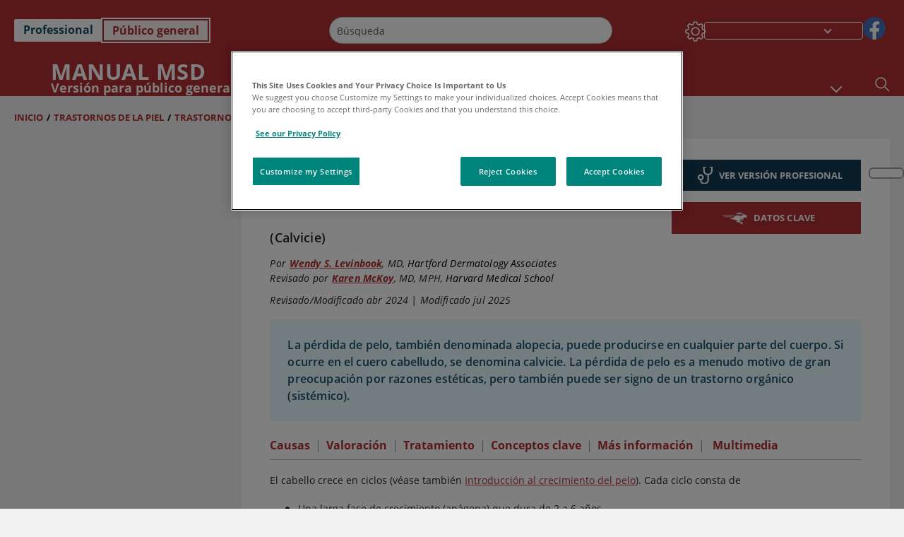

--- FILE ---
content_type: text/html; charset=utf-8
request_url: https://www.msdmanuals.com/es/hogar/trastornos-de-la-piel/trastornos-del-pelo/alopecia-p%C3%A9rdida-de-pelo?ruleredirectid=753
body_size: 100478
content:
<!DOCTYPE html><html dir="ltr" lang="es"><head><script id="gtm-placeholder"></script><link rel="icon" href="/home/_next/static/media/favicon.f7343459.ico"/><link rel="preconnect" href="https://edge.sitecorecloud.io"/><meta name="viewport" content="width=device-width, height=device-height, initial-scale=1, minimum-scale=1, maximum-scale=5, user-scalable=1"/><link href="https://cdn.cookielaw.org" rel="preconnect"/><link href="https://geolocation.onetrust.com" rel="preconnect"/><link href="https://cdn.cookielaw.org/scripttemplates/otSDKStub.js" rel="preload" as="script"/><script defer="" src="https://cdn.cookielaw.org/scripttemplates/otSDKStub.js" data-domain-script="7a4eae6f-1f57-4f7c-8a64-5aa159ee745e"></script><script id="one-trust">function OptanonWrapper() { }</script><link rel="preload" href="/Fonts/OpenSans/OpenSans-700-Bold.woff2" as="font" type="font/woff2" crossorigin="anonymous"/><link rel="preload" href="/Fonts/OpenSans/OpenSans-700-Bold-Italic.woff2" as="font" type="font/woff2" crossorigin="anonymous"/><link rel="preload" href="/Fonts/OpenSans/OpenSans-400-Regular.woff2" as="font" type="font/woff2" crossorigin="anonymous"/><link rel="preload" href="/Fonts/OpenSans/OpenSans-400-Regular-Italic.woff2" as="font" type="font/woff2" crossorigin="anonymous"/><link rel="preload" href="/Fonts/OpenSans/OpenSans-300-Light.woff2" as="font" type="font/woff2" crossorigin="anonymous"/><link rel="preload" href="/Fonts/OpenSans/OpenSans-600-SemiBold.woff2" as="font" type="font/woff2" crossorigin="anonymous"/><link rel="preload" href="/Fonts/OpenSans/OpenSans-600-SemiBold-Italic.woff2" as="font" type="font/woff2" crossorigin="anonymous"/><link rel="preload" as="image" imageSrcSet="/home/_next/static/media/home-icon.2ae865eb.svg?w=32 1x, /home/_next/static/media/home-icon.2ae865eb.svg?w=48 2x"/><script type="application/ld+json">{
	"@context": "https://schema.org",
	"@type": "BreadcrumbList",
	"itemListElement": [
		{
			"@type": "ListItem",
			"item": {
				"@type": "Thing",
				"@id": "https://www.msdmanuals.com/es/hogar",
				"name": "Inicio"
			},
			"position": 1
		},
		{
			"@type": "ListItem",
			"item": {
				"@type": "Thing",
				"@id": "https://www.msdmanuals.com/es/hogar/trastornos-de-la-piel",
				"name": "Trastornos de la piel"
			},
			"position": 2
		},
		{
			"@type": "ListItem",
			"item": {
				"@type": "Thing",
				"@id": "https://www.msdmanuals.com/es/hogar/trastornos-de-la-piel/trastornos-del-pelo",
				"name": "Trastornos del pelo"
			},
			"position": 3
		},
		{
			"@type": "ListItem",
			"item": {
				"@type": "Thing",
				"@id": "https://www.msdmanuals.com/es/hogar/trastornos-de-la-piel/trastornos-del-pelo/alopecia-pérdida-de-pelo",
				"name": "Alopecia (pérdida de pelo)"
			},
			"position": 4
		}
	]
}</script><link rel="canonical" href="https://www.msdmanuals.com/es/hogar/trastornos-de-la-piel/trastornos-del-pelo/alopecia-pérdida-de-pelo"/><link rel="alternate" hrefLang="x-default" href="https://www.msdmanuals.com/home/skin-disorders/hair-disorders/alopecia-hair-loss"/><meta charSet="utf-8"/><meta http-equiv="X-UA-Compatible" content="IE=edge,chrome=1"/><meta lang="es"/><meta http-equiv="content-type" content="text/html; charset=utf-8"/><meta http-equiv="content-language" content="es"/><meta name="description" content="Alopecia (pérdida de pelo) - Aprenda acerca de las causas, los síntomas, el diagnóstico y el tratamiento de los Manuales MSD, versión para público general."/><meta itemProp="name" content="Alopecia (pérdida de pelo) - Trastornos de la piel - Manual MSD versión para público general"/><meta name="edition" content="Público general"/><meta itemProp="image" content="https://edge.sitecorecloud.io/mmanual-ssq1ci05/media/home/images/m/1/0/m1080349-androgenetic-alopecia-science-photo-library-high_es.jpg?sc_lang=es"/><meta name="twitter:title" content="Alopecia (pérdida de pelo) - Trastornos de la piel - Manual MSD versión para público general"/><meta name="twitter:card" content="summary_large_image"/><meta name="twitter:description" content="Alopecia (pérdida de pelo) - Aprenda acerca de las causas, los síntomas, el diagnóstico y el tratamiento de los Manuales MSD, versión para público general."/><meta name="twitter:image" content="https://edge.sitecorecloud.io/mmanual-ssq1ci05/media/home/images/m/1/0/m1080349-androgenetic-alopecia-science-photo-library-high_es.jpg?sc_lang=es"/><meta property="og:site_name" content="Manual MSD versión para público general"/><meta property="og:title" content="Alopecia (pérdida de pelo) - Trastornos de la piel - Manual MSD versión para público general"/><meta property="og:type" content="article"/><meta property="og:url" content="https://www.msdmanuals.com/es/hogar/trastornos-de-la-piel/trastornos-del-pelo/alopecia-pérdida-de-pelo"/><meta property="og:image" content="https://edge.sitecorecloud.io/mmanual-ssq1ci05/media/home/images/m/1/0/m1080349-androgenetic-alopecia-science-photo-library-high_es.jpg?sc_lang=es"/><meta property="og:image:width" content="1200"/><meta property="og:image:height" content="630"/><meta name="twitter:site" content="@MSDManualHome"/><meta name="VasontID" content="v792299_es"/><meta name="robots" content="max-image-preview:large"/><meta property="og:author" content="LEVINBOOK.WENDY"/><meta name="ICD-9" content="704.0"/><meta name="ICD-9CM" content="704.0"/><meta name="ICD-10" content="L64;L65;L66"/><meta name="ICD-10CM" content=""/><meta name="ICD-11" content=""/><meta name="LOINC" content=""/><meta name="SNOMED-CT" content=""/><meta name="MeSH" content=""/><meta name="RxNorm" content=""/><meta name="keywords" content="alopecia androgénica,calvicie de patrón masculino,calvicie de patrón femenino,alopecia tóxica,alopecia areata,alopecia universal,arrancarse el cabello,tricotilomanía,alopecia cicatricial,alopecia por tracción,minoxidil,finasterida,trasplante de pelo,pérdida de cabello provocada por la quimioterapia,prueba del tirón,prueba del arrancamiento,recuentos del número de cabellos,pérdida repentina de pelo,pérdida de pelo en forma de placas,pérdida de pelo focal,pérdida del cabello en placas,pérdida de cabello difusa,peluca,pelucas,patrón femenino,trastorno capilar,patrón masculino"/><title>Alopecia (pérdida de pelo) - Trastornos de la piel - Manual MSD versión para público general</title><script type="application/ld+json">{
	"@context": "https://schema.org",
	"@type": "Organization",
	"name": "Manuales MSD",
	"description": "Ofrecido a través de Merck & Co, Inc., Rahway, NJ, Estados Unidos (conocido como MSD fuera de los Estados Unidos y Canadá) nos dedicamos a utilizar el poder de la ciencia de vanguardia para salvar y mejorar vidas en todo el mundo. Conozca más información sobre los Manuales MSD y sobre nuestro compromiso con Global Medical Knowledge",
	"sameAs": [
		""
	],
	"url": "https://www.msdmanuals.com/es",
	"logo": "https://edge.sitecorecloud.io/mmanual-ssq1ci05/media/manual/brand-logos/mm_logo.svg"
}</script><script type="application/ld+json">{
	"@context": "https://schema.org",
	"@type": "WebSite",
	"name": "Manual MSD versión para público general",
	"alternateName": "Manuales MSD",
	"potentialAction": {
		"@type": "SearchAction",
		"target": "https://www.msdmanuals.com/es/hogar/searchresults?query={search_term}",
		"query-input": "required name=search_term"
	},
	"url": "https://www.msdmanuals.com/es/hogar"
}</script><script type="application/ld+json">{
	"@context": "https://schema.org",
	"@type": "MedicalWebPage",
	"potentialAction": {
		"@type": "SearchAction",
		"target": "https://www.msdmanuals.com/es/hogar/searchresults?query={search_term}",
		"query-input": "required name=search_term"
	},
	"about": {
		"@type": "MedicalCondition",
		"name": "Alopecia (pérdida de pelo)",
		"alternateName": [
			"Calvicie"
		],
		"url": "https://www.msdmanuals.com/es/hogar/trastornos-de-la-piel/trastornos-del-pelo/alopecia-pérdida-de-pelo"
	},
	"audience": {
		"@type": "Audience",
		"name": [
			"http://schema.org/Patient"
		]
	},
	"author": [
		{
			"@type": "Person",
			"name": "Wendy S. Levinbook",
			"url": "https://www.msdmanuals.com/es/hogar/authors/levinbook-wendy"
		}
	],
	"reviewedBy": [
		{
			"@type": "Person",
			"name": "Karen McKoy",
			"url": "https://www.msdmanuals.com/es/hogar/authors/mckoy-karen"
		}
	],
	"dateModified": "2025-07-09",
	"datePublished": "2024-04-03",
	"headline": "Alopecia (pérdida de pelo)",
	"publisher": {
		"@type": "Organization",
		"@id": "https://www.msdmanuals.com/es",
		"name": "Manuales MSD"
	},
	"mainContentOfPage": [
		{
			"@type": "WebPageElement",
			"name": "Causas"
		},
		{
			"@type": "WebPageElement",
			"name": "Valoración"
		},
		{
			"@type": "WebPageElement",
			"name": "Signos de alarma"
		},
		{
			"@type": "WebPageElement",
			"name": "Cuándo acudir al médico"
		},
		{
			"@type": "WebPageElement",
			"name": "Actuación del médico"
		},
		{
			"@type": "WebPageElement",
			"name": "Pruebas complementarias"
		},
		{
			"@type": "WebPageElement",
			"name": "Tratamiento"
		},
		{
			"@type": "WebPageElement",
			"name": "Medicamentos"
		},
		{
			"@type": "WebPageElement",
			"name": "Trasplante de pelo"
		},
		{
			"@type": "WebPageElement",
			"name": "Pelucas"
		},
		{
			"@type": "WebPageElement",
			"name": "Otras opciones"
		},
		{
			"@type": "WebPageElement",
			"name": "Conceptos clave"
		},
		{
			"@type": "WebPageElement",
			"name": "Más información"
		}
	],
	"image": [
		{
			"@type": "ImageObject",
			"@id": "https://www.msdmanuals.com/es/hogar/multimedia/image/alopecia-androgénica",
			"url": "https://www.msdmanuals.com/es/hogar/multimedia/image/alopecia-androgénica",
			"contentUrl": "https://edge.sitecorecloud.io/mmanual-ssq1ci05/media/home/images/m/1/0/m1080349-androgenetic-alopecia-science-photo-library-high_es.jpg?thn=0&sc_lang=es",
			"name": "Alopecia androgénica"
		},
		{
			"@type": "ImageObject",
			"@id": "https://www.msdmanuals.com/es/hogar/multimedia/image/pérdida-del-cabello",
			"url": "https://www.msdmanuals.com/es/hogar/multimedia/image/pérdida-del-cabello",
			"contentUrl": "https://edge.sitecorecloud.io/mmanual-ssq1ci05/media/home/images/s/k/n/skn_losing_hair_es.gif?thn=0&sc_lang=es",
			"name": "Pérdida del cabello"
		},
		{
			"@type": "ImageObject",
			"@id": "https://www.msdmanuals.com/es/hogar/multimedia/image/alopecia-areata",
			"url": "https://www.msdmanuals.com/es/hogar/multimedia/image/alopecia-areata",
			"contentUrl": "https://edge.sitecorecloud.io/mmanual-ssq1ci05/media/home/images/4/8/7/487-alopecia-areata-slide-18-springer-high_es.jpg?thn=0&sc_lang=es",
			"name": "Alopecia areata"
		},
		{
			"@type": "ImageObject",
			"@id": "https://www.msdmanuals.com/es/hogar/multimedia/image/efluvio-anágeno-provocado-por-la-quimioterapia",
			"url": "https://www.msdmanuals.com/es/hogar/multimedia/image/efluvio-anágeno-provocado-por-la-quimioterapia",
			"contentUrl": "https://edge.sitecorecloud.io/mmanual-ssq1ci05/media/home/images/3/7/4/374_anagen_effluvium_springer_high_es.jpg?thn=0&sc_lang=es",
			"name": "Efluvio anágeno provocado por la quimioterapia"
		},
		{
			"@type": "ImageObject",
			"@id": "https://www.msdmanuals.com/es/hogar/multimedia/image/manía-depilatoria-tricotilomanía",
			"url": "https://www.msdmanuals.com/es/hogar/multimedia/image/manía-depilatoria-tricotilomanía",
			"contentUrl": "https://edge.sitecorecloud.io/mmanual-ssq1ci05/media/home/images/3/7/5/375_trichotillomania_springer_high_es.jpg?thn=0&sc_lang=es",
			"name": "Manía depilatoria (tricotilomanía)"
		}
	],
	"citation": [
		"https://www.naaf.org/",
		"https://www.bfrb.org/learn-about-bfrbs/trichotillomania"
	],
	"speakable": {
		"@type": "SpeakableSpecification",
		"xPath": [
			"/html/head/title",
			"//span[@data-testid='topicSynonym']",
			"//span[@data-testid='topicDefinition']/span[@data-testid='topicText'] | //span[@data-testid='topicDefinition']/span[@data-testid='onlySchema']"
		],
		"cssSelector": [
			"section[class*='showKeyPoints'] > div[data-testid='fheadbody']"
		]
	},
	"relatedLink": [
		"https://www.msdmanuals.com/es/professional/trastornos-dermatológicos/trastornos-del-cabello/alopecia",
		"https://www.msdmanuals.com/es/hogar/breve-información-trastornos-de-la-piel/trastornos-del-pelo/caída-del-cabello"
	]
}</script><link href="https://www.googletagmanager.com" rel="preconnect" as="script"/><script type="application/ld+json">{
	"@context": "https://schema.org",
	"@type": "VideoObject",
	"@id": "https://www.msdmanuals.com/es/hogar/multimedia/video/trastornos-autoinmunitarios",
	"name": "Trastornos autoinmunitarios",
	"description": "Trastornos autoinmunitarios",
	"author": {
		"@type": "Organization",
		"name": "Manuales MSD"
	},
	"thumbnailUrl": "https://cf-images.us-east-1.prod.boltdns.net/v1/static/3850378299001/0e5075e5-f8f9-4a7e-a026-2d5983d2a907/fc5113dd-b505-4006-9ab3-58c3210d98d5/1280x720/match/image.jpg",
	"contentUrl": "https://www.msdmanuals.com/es/hogar/multimedia/video/trastornos-autoinmunitarios",
	"duration": "",
	"embedUrl": "https://players.brightcove.net/3850378299001/5qrY5f1MK_default/index.html?videoId=6168326271001",
	"uploadDate": "2020-06-30"
}</script><meta name="next-head-count" content="60"/><script id="sitecore-context-item" data-nscript="beforeInteractive">
        /* 
          MManual.Foundation.Context.Item.SitecoreId = b202947f-211a-44fe-a7a4-6782b323e335;
          MManual.Foundation.Context.Item.MediaId = ;
          MManual.Foundation.Context.Item.VasontId = v792299_es;
          MManual.Foundation.Context.Item.TemplateId = ef504bd-2f73-409d-9e61-eb62da403a0;
        */
      </script><link rel="preload" href="/home/_next/static/css/ece053d457e24fc7.css" as="style"/><link rel="stylesheet" href="/home/_next/static/css/ece053d457e24fc7.css" data-n-g=""/><link rel="preload" href="/home/_next/static/css/ea1d00f58980c896.css" as="style"/><link rel="stylesheet" href="/home/_next/static/css/ea1d00f58980c896.css" data-n-p=""/><link rel="preload" href="/home/_next/static/css/27e1b405c2f3bc2d.css" as="style"/><link rel="stylesheet" href="/home/_next/static/css/27e1b405c2f3bc2d.css" data-n-p=""/><link rel="preload" href="/home/_next/static/css/5253390e09e42705.css" as="style"/><link rel="stylesheet" href="/home/_next/static/css/5253390e09e42705.css" data-n-p=""/><link rel="preload" href="/home/_next/static/css/bc0d52248b9daced.css" as="style"/><link rel="stylesheet" href="/home/_next/static/css/bc0d52248b9daced.css" data-n-p=""/><link rel="preload" href="/home/_next/static/css/228408a4978136e9.css" as="style"/><link rel="stylesheet" href="/home/_next/static/css/228408a4978136e9.css" data-n-p=""/><link rel="preload" href="/home/_next/static/css/880b9f541704c565.css" as="style"/><link rel="stylesheet" href="/home/_next/static/css/880b9f541704c565.css" data-n-p=""/><link rel="preload" href="/home/_next/static/css/d150bda97896f3a9.css" as="style"/><link rel="stylesheet" href="/home/_next/static/css/d150bda97896f3a9.css" data-n-p=""/><link rel="preload" href="/home/_next/static/css/59fd7bab48c9beba.css" as="style"/><link rel="stylesheet" href="/home/_next/static/css/59fd7bab48c9beba.css" data-n-p=""/><link rel="preload" href="/home/_next/static/css/1e521ab4d321011e.css" as="style"/><link rel="stylesheet" href="/home/_next/static/css/1e521ab4d321011e.css" data-n-p=""/><link rel="preload" href="/home/_next/static/css/b37b19017c9f9cd9.css" as="style"/><link rel="stylesheet" href="/home/_next/static/css/b37b19017c9f9cd9.css" data-n-p=""/><link rel="preload" href="/home/_next/static/css/60ada113ee5491bd.css" as="style"/><link rel="stylesheet" href="/home/_next/static/css/60ada113ee5491bd.css" data-n-p=""/><link rel="preload" href="/home/_next/static/css/bc434d753ed05beb.css" as="style"/><link rel="stylesheet" href="/home/_next/static/css/bc434d753ed05beb.css" data-n-p=""/><link rel="preload" href="/home/_next/static/css/e11c51afa3bd981e.css" as="style"/><link rel="stylesheet" href="/home/_next/static/css/e11c51afa3bd981e.css" data-n-p=""/><link rel="preload" href="/home/_next/static/css/9cd2e55c8ea67744.css" as="style"/><link rel="stylesheet" href="/home/_next/static/css/9cd2e55c8ea67744.css" data-n-p=""/><noscript data-n-css=""></noscript><script defer="" nomodule="" src="/home/_next/static/chunks/polyfills-c67a75d1b6f99dc8.js"></script><script src="/home/_next/static/chunks/webpack-c85ceead1d4fe68f.js" defer=""></script><script src="/home/_next/static/chunks/framework-67b80232d4e18f31.js" defer=""></script><script src="/home/_next/static/chunks/main-f486f8e8d399bd49.js" defer=""></script><script src="/home/_next/static/chunks/pages/_app-d947d2329239dc38.js" defer=""></script><script src="/home/_next/static/chunks/stickyRightToolbar-b65d3ba91fa113df.js" defer=""></script><script src="/home/_next/static/chunks/LayoutBundle-b7537c6f8d5602ea.js" defer=""></script><script src="/home/_next/static/chunks/FooterBundle-033b11cc91737abd.js" defer=""></script><script src="/home/_next/static/chunks/topicLinkBundle-a91d8d9150690e70.js" defer=""></script><script src="/home/_next/static/chunks/languageSwitcher-0bc9d752527b5214.js" defer=""></script><script src="/home/_next/static/chunks/ExternalResourceListBundle-bdb9b159ca03bb5b.js" defer=""></script><script src="/home/_next/static/chunks/bootstrap-9314c97223051a4c.js" defer=""></script><script src="/home/_next/static/chunks/sitecorejss-cf2c45c48da7b1c9.js" defer=""></script><script src="/home/_next/static/chunks/colorConvert-77d64a08acd7d12c.js" defer=""></script><script src="/home/_next/static/chunks/CanonicalBundle-a97ae7e55b7a3deb.js" defer=""></script><script src="/home/_next/static/chunks/sitecorejssnextjs-86c966f24b3df1a4.js" defer=""></script><script src="/home/_next/static/chunks/axios-76e6c50fe528f674.js" defer=""></script><script src="/home/_next/static/chunks/objectInspect-845c4342e6f7192a.js" defer=""></script><script src="/home/_next/static/chunks/searchStaxServiceBundle-54d074b5da2d1ea0.js" defer=""></script><script src="/home/_next/static/chunks/SeoBundle-698117578ccea260.js" defer=""></script><script src="/home/_next/static/chunks/popperjs-cc694188f22355e0.js" defer=""></script><script src="/home/_next/static/chunks/TextToSpeech-1aca677fcbb31c19.js" defer=""></script><script src="/home/_next/static/chunks/reactautocomplete-24bdc5b7b5302522.js" defer=""></script><script src="/home/_next/static/chunks/ResourceListBundle-fa4968099d05ccad.js" defer=""></script><script src="/home/_next/static/chunks/SectionBundle-8a1f3b05c06686b4.js" defer=""></script><script src="/home/_next/static/chunks/TopicTable-1db94a993be75b92.js" defer=""></script><script src="/home/_next/static/chunks/topicResBundle-78ac988561d9db9d.js" defer=""></script><script src="/home/_next/static/chunks/topicMediaBundle-0cf945a3a1f3e9a1.js" defer=""></script><script src="/home/_next/static/chunks/topicBundle-fde15b0d5911f7ba.js" defer=""></script><script src="/home/_next/static/chunks/067cdb3c-7b198cd2b03d8a66.js" defer=""></script><script src="/home/_next/static/chunks/4680-5244abb9ac518c57.js" defer=""></script><script src="/home/_next/static/chunks/8902-f4ec3162bb6b8265.js" defer=""></script><script src="/home/_next/static/chunks/5942-5fda5034d526afed.js" defer=""></script><script src="/home/_next/static/chunks/4483-2a7119952a9d50af.js" defer=""></script><script src="/home/_next/static/chunks/9466-4aac6958d618802a.js" defer=""></script><script src="/home/_next/static/chunks/8199-77b96d5d0475ed40.js" defer=""></script><script src="/home/_next/static/chunks/6334-08c0e9667ecf96f1.js" defer=""></script><script src="/home/_next/static/chunks/pages/%5Bsite%5D/%5Bsection%5D/%5Bchapter%5D/%5Btopic%5D-fee01d801be88a55.js" defer=""></script><script src="/home/_next/static/V5o9Xn2zwaPFvnTGqAgrd/_buildManifest.js" defer=""></script><script src="/home/_next/static/V5o9Xn2zwaPFvnTGqAgrd/_ssgManifest.js" defer=""></script></head><body><div data-nosnippet="true" style="display:none" aria-hidden="true"><a rel="nofollow" href="/n3wbr@nds">honeypot link</a></div><div id="__next"><div class="consumer font-size-1 light false undefined"><div class="headerHat headerHatBackgroundLight "></div><div class=" layoutContainer false "><header><div dir="ltr" id="topHeader" class="Header_header__5x_ys undefined headerbackground 
            header1
             "><div id="hideOnScroll" class="Header_topHeader__fHIIn container-fluid "><div class="Header_skipToMainContentContainer__miRvo"><a tabindex="0" class="
        SkipToMainContent_skipToContentContainer__1ryB1       
        SkipToMainContent_toggleOverlayLtr___MqbC
        false
        " href="#mainContainer" data-testid="SkipToMainContent"><span data-testid="SkipToMainContentText" class="SkipToMainContent_skipToMainContent__GBRhF">skip to main content</span></a></div><div class="Header_content__M3BtN Header_header__5x_ys
              false
              "><div class="Header_editionSwitcher__dNt96"><div dir="ltr" class="EditionSwitcher_editionSwticher__Rpz8K" data-testid="editionText" role="link"><div tabindex="-1" role="group" class="btn-group"><input class="btn-check" name="radio" type="radio" autoComplete="off" id="radio-0" value="1"/><label tabindex="0" data-id="[object Object]" data-testid="prof" for="radio-0" class="EditionSwitcher_toggleStyle__LhKkV EditionSwitcher_profButton__ioV1h false false false btn btn-light">Professional</label><input class="btn-check" name="radio" type="radio" autoComplete="off" id="radio-1" checked="" value="2"/><label tabindex="0" data-id="[object Object]" data-testid="home" for="radio-1" class="EditionSwitcher_toggleStyle__LhKkV false EditionSwitcher_homeButton__kBnKn false EditionSwitcher_homeButtonActive__MFx3T btn btn-light">Público general</label></div><span class="EditionSwitcher_visuallyHidden__CEXey" aria-live="polite"></span></div></div><div class="Header_mainSearch__DWB07"><div dir="ltr" class="MainSearch_mainSearch__78d49 undefined undefined 
        undefined
         MainSearch_fontSize1__ONPWo MainSearch_lightTheme__OYpUw " data-testid="mainsearch"><div class="MainSearch_mainSearchAutocom__32NeF MainSearch_headerSearch__AfSQK undefined undefined 
          undefined undefined MainSearch_noSuggestionOverlay__v3DDo "><div style="display:inline-block"><input placeholder="Búsqueda" id="search-autocomplete" role="combobox" aria-autocomplete="list" aria-expanded="false" autoComplete="off" value=""/></div><button type="button" aria-label="Buscar" data-testid="search-btn" class="MainSearch_search__N1Xe2 btn btn-light"><span style="box-sizing:border-box;display:inline-block;overflow:hidden;width:initial;height:initial;background:none;opacity:1;border:0;margin:0;padding:0;position:relative;max-width:100%"><span style="box-sizing:border-box;display:block;width:initial;height:initial;background:none;opacity:1;border:0;margin:0;padding:0;max-width:100%"><img style="display:block;max-width:100%;width:initial;height:initial;background:none;opacity:1;border:0;margin:0;padding:0" alt="" aria-hidden="true" src="data:image/svg+xml,%3csvg%20xmlns=%27http://www.w3.org/2000/svg%27%20version=%271.1%27%20width=%2721%27%20height=%2721%27/%3e"/></span><img alt="Buscar" src="[data-uri]" decoding="async" data-nimg="intrinsic" style="position:absolute;top:0;left:0;bottom:0;right:0;box-sizing:border-box;padding:0;border:none;margin:auto;display:block;width:0;height:0;min-width:100%;max-width:100%;min-height:100%;max-height:100%"/><noscript><img alt="Buscar" srcSet="/home/_next/static/media/icon_search_black.3a2bfc46.png?w=32 1x, /home/_next/static/media/icon_search_black.3a2bfc46.png?w=48 2x" src="/home/_next/static/media/icon_search_black.3a2bfc46.png?w=48" decoding="async" data-nimg="intrinsic" style="position:absolute;top:0;left:0;bottom:0;right:0;box-sizing:border-box;padding:0;border:none;margin:auto;display:block;width:0;height:0;min-width:100%;max-width:100%;min-height:100%;max-height:100%" loading="lazy"/></noscript></span></button></div></div></div><div class="Header_selectorContainer__hZCvn"><div dir="ltr" data-testid="settings" class=" Settings_settingsContainer__V0R_P
    Settings_consumerLight__MnxQG
    undefined false"><button class="Settings_settingsBtn__U4f7S Settings_topheaderSettingsBtn__4Q2wT" data-testid="settings-button" aria-expanded="false" aria-label="Settings"><div class="Settings_headerSettingsIcon__FdaCk false"></div></button><span class="Settings_hiddenImage__arexe"></span></div><div class="LanguageSwitcher_langswitcher__ogDFX" data-testid="LanguageSwitcher" id="langswitcher"><div class="LanguageSwitcher_langswitcherDropdown__bf87u" id="langswitcherDropdown" tabindex="0" role="combobox" aria-expanded="false" aria-label=" Seleccionar idioma"><div class="LanguageSwitcher_dropdownHeader__9L8e5" id="stickylanguage"><div aria-hidden="true" class="LanguageSwitcher_selectedLanguage__oQbv9"></div><div dir="ltr" class="LanguageSwitcher_arrowDown__OQQ22" id="stickyarrow"></div></div></div></div><ul dir="ltr" class="SocialShare_socialIconsContainer__G51Ko" data-testid="socialshare"><li><div class="SocialShare_socialShare__9I4bx" data-testid="socialshare-list0"><a href="https://www.facebook.com/Manuales-de-MSD-Profesionales-861967070587135" title="View Our Facebook Page" target="_blank" data-testid="socialshare-link0" rel="nofollow noopener noreferrer" aria-label="View Our Facebook Page" role="link"><img alt="siga con nosotros " width="40" height="40" loading="lazy" title="View Our Facebook Page" aria-hidden="true" src="https://edge.sitecorecloud.io/mmanual-ssq1ci05/media/manual/icons/social-share/facebook.svg?h=40&amp;iar=0&amp;w=40"/></a></div></li></ul></div></div></div></div></header><header dir="ltr" id="bottomHeader" class=" Header_header__5x_ys undefined
         Header_headerBottom__KIW8K
                headerbackground 
                header1
             "><div class="Header_bottomHeader__cxcbn  container-fluid container-padding false false"><div dir="ltr" class=" Logo_headerLogo__5TL4e undefined false"><a href="/es/hogar" aria-label="Manual Msd Versión para público general Logotipo"><span class="Logo_headerLogo__descriptionLogoWrapper__Scd6N"><span style="box-sizing:border-box;display:inline-block;overflow:hidden;width:initial;height:initial;background:none;opacity:1;border:0;margin:0;padding:0;position:relative;max-width:100%"><span style="box-sizing:border-box;display:block;width:initial;height:initial;background:none;opacity:1;border:0;margin:0;padding:0;max-width:100%"><img style="display:block;max-width:100%;width:initial;height:initial;background:none;opacity:1;border:0;margin:0;padding:0" alt="" aria-hidden="true" src="data:image/svg+xml,%3csvg%20xmlns=%27http://www.w3.org/2000/svg%27%20version=%271.1%27%20width=%2752%27%20height=%2752%27/%3e"/></span><img alt="MSD" src="[data-uri]" decoding="async" data-nimg="intrinsic" style="position:absolute;top:0;left:0;bottom:0;right:0;box-sizing:border-box;padding:0;border:none;margin:auto;display:block;width:0;height:0;min-width:100%;max-width:100%;min-height:100%;max-height:100%"/><noscript><img alt="MSD" srcSet="https://edge.sitecorecloud.io/mmanual-ssq1ci05/media/manual/brand-logos/mm_logo.svg?h=52&amp;iar=0&amp;w=52&amp;mw=64 1x, https://edge.sitecorecloud.io/mmanual-ssq1ci05/media/manual/brand-logos/mm_logo.svg?h=52&amp;iar=0&amp;w=52&amp;mw=128 2x" src="https://edge.sitecorecloud.io/mmanual-ssq1ci05/media/manual/brand-logos/mm_logo.svg?h=52&amp;iar=0&amp;w=52&amp;mw=128" decoding="async" data-nimg="intrinsic" style="position:absolute;top:0;left:0;bottom:0;right:0;box-sizing:border-box;padding:0;border:none;margin:auto;display:block;width:0;height:0;min-width:100%;max-width:100%;min-height:100%;max-height:100%" loading="lazy"/></noscript></span></span><span class="Logo_headerLogo__descriptionText__mbhQ_"><span class="Logo_headerLogo__descriptionCompany__l_kk7">Manual Msd</span><span class="Logo_headerLogo__descriptionVersion__iHdbH false">Versión para público general</span></span></a></div><div dir="ltr" class=" container Navigation_navigation__JZWDx 
   
    false" data-testid="navigation"><div><nav dir="ltr" data-testid="hamburgerMenu" class="HamburgerNavigation_hamburger__p2TcM      
      false
       navbar navbar-expand-xxs navbar-light"><div class="HamburgerNavigation_toggleContainer__FgLgJ container"><button type="button" aria-label="Toggle navigation" class="navbar-toggler collapsed"><span class="navbar-toggler-icon"></span></button></div></nav></div><div><nav id="navBar" class="Navigation_navigationBar__zIC4y Navigation_hideNavBar__WbmJC navbar navbar-expand navbar-light"><div class="Navigation_navigationContainer__9wPbA container"><div class="Navigation_navigationList__SCoXD navbar-nav"><a id="96abe6f8-9439-463c-8d57-e2c6330d63e1" href="/es/hogar" role="link" data-rr-ui-event-key="/es/hogar" class="Navigation_navigationListItems__Hb5U6
            false
            false
            Navigation_homeIconSize__F2d8y
           nav-link"><span dir="ltr" class="Navigation_homeIcon__XXCrB"></span></a><a id="72244b4c-8d05-433e-8f45-33cff0dbba10" href="/es/hogar/health-topics" role="link" data-rr-ui-event-key="/es/hogar/health-topics" class="Navigation_navigationListItems__Hb5U6
            false
            false
            false
           nav-link">TEMAS MÉDICOS</a><a id="507c6151-38d8-4c72-8c32-b3373a627015" href="/es/hogar/vida-saludable" role="link" data-rr-ui-event-key="/es/hogar/vida-saludable" class="Navigation_navigationListItems__Hb5U6
            false
            false
            false
           nav-link">VIDA SALUDABLE</a><a id="48643b21-6778-432a-9ced-9d10696dbebb" href="/es/hogar/symptoms" role="link" data-rr-ui-event-key="/es/hogar/symptoms" class="Navigation_navigationListItems__Hb5U6
            false
            false
            false
           nav-link">SÍNTOMAS</a><a id="e1ae58d6-f757-4fae-8cea-5e75f2bab0b8" href="/es/hogar/primeros-auxilios" role="link" data-rr-ui-event-key="/es/hogar/primeros-auxilios" class="Navigation_navigationListItems__Hb5U6
            false
            false
            false
           nav-link">EMERGENCIAS</a><a id="9b8a0c92-9cd6-421d-be69-177bf27d7b18" href="/es/hogar/recurso" role="link" data-rr-ui-event-key="/es/hogar/recurso" class="Navigation_navigationListItems__Hb5U6
            false
            false
            false
           nav-link">RECURSOS</a><a id="2e7c94cf-9b85-4b86-9d5a-ac25161090bb" href="/es/hogar/pages-with-widgets/noticias-y-comentarios" role="link" data-rr-ui-event-key="/es/hogar/pages-with-widgets/noticias-y-comentarios" class="Navigation_navigationListItems__Hb5U6
            false
            false
            false
           nav-link">COMENTARIO</a><a id="7e54c8ef-08c0-4158-a966-f3fa1f52578f" href="/es/hogar/resourcespages/acerca-de-los-manuales-msd" role="link" data-rr-ui-event-key="/es/hogar/resourcespages/acerca-de-los-manuales-msd" class="Navigation_navigationListItems__Hb5U6
            false
            false
            false
           nav-link">ACERCA DE</a></div></div></nav><nav class="Navigation_navigationBar__zIC4y
                  false
                   navbar navbar-expand navbar-light"><div id="navbar-item" class="Navigation_navigationContainer__9wPbA container"><div class="Navigation_navigationList__SCoXD navbar-nav"><a href="/es/hogar" role="link" data-rr-ui-event-key="/es/hogar" class="Navigation_navigationListItems__Hb5U6
                  false
                  false
                  Navigation_homeIconSize__F2d8y
                   nav-link"><span dir="ltr" class="
                          Navigation_homeIcon__XXCrB Navigation_homeIcon__XXCrB
                        "><span style="box-sizing:border-box;display:inline-block;overflow:hidden;width:initial;height:initial;background:none;opacity:1;border:0;margin:0;padding:0;position:relative;max-width:100%"><span style="box-sizing:border-box;display:block;width:initial;height:initial;background:none;opacity:1;border:0;margin:0;padding:0;max-width:100%"><img style="display:block;max-width:100%;width:initial;height:initial;background:none;opacity:1;border:0;margin:0;padding:0" alt="" aria-hidden="true" src="data:image/svg+xml,%3csvg%20xmlns=%27http://www.w3.org/2000/svg%27%20version=%271.1%27%20width=%2720%27%20height=%2720%27/%3e"/></span><img alt="home" srcSet="/home/_next/static/media/home-icon.2ae865eb.svg?w=32 1x, /home/_next/static/media/home-icon.2ae865eb.svg?w=48 2x" src="/home/_next/static/media/home-icon.2ae865eb.svg?w=48" decoding="async" data-nimg="intrinsic" style="position:absolute;top:0;left:0;bottom:0;right:0;box-sizing:border-box;padding:0;border:none;margin:auto;display:block;width:0;height:0;min-width:100%;max-width:100%;min-height:100%;max-height:100%"/></span></span></a><a href="/es/hogar/health-topics" role="link" data-rr-ui-event-key="/es/hogar/health-topics" class="Navigation_navigationListItems__Hb5U6
                  false
                  false
                  false
                   nav-link">TEMAS MÉDICOS</a><a href="/es/hogar/vida-saludable" role="link" data-rr-ui-event-key="/es/hogar/vida-saludable" class="Navigation_navigationListItems__Hb5U6
                  false
                  false
                  false
                   nav-link">VIDA SALUDABLE</a><div dir="ltr" class="Navigation_navigationDropdown__UnDU_ nav-item dropdown"><a id="navigation-dropdown" aria-expanded="false" role="button" class="dropdown-toggle nav-link" tabindex="0" href="#"> </a></div></div></div></nav></div></div><div class=" Header_bottomRightHeader__JVT6Q"><div><div tabindex="0" dir="ltr" aria-label="Búsqueda" class="Search_headerSearchIcon__TN4QW false" role="button"><span style="box-sizing:border-box;display:inline-block;overflow:hidden;width:initial;height:initial;background:none;opacity:1;border:0;margin:0;padding:0;position:relative;max-width:100%"><span style="box-sizing:border-box;display:block;width:initial;height:initial;background:none;opacity:1;border:0;margin:0;padding:0;max-width:100%"><img style="display:block;max-width:100%;width:initial;height:initial;background:none;opacity:1;border:0;margin:0;padding:0" alt="" aria-hidden="true" src="data:image/svg+xml,%3csvg%20xmlns=%27http://www.w3.org/2000/svg%27%20version=%271.1%27%20width=%2721%27%20height=%2721%27/%3e"/></span><img alt="Search icon" srcSet="/home/_next/static/media/icon_search_white.ab0fbaf1.svg?w=32 1x, /home/_next/static/media/icon_search_white.ab0fbaf1.svg?w=48 2x" src="/home/_next/static/media/icon_search_white.ab0fbaf1.svg?w=48" decoding="async" data-nimg="intrinsic" style="position:absolute;top:0;left:0;bottom:0;right:0;box-sizing:border-box;padding:0;border:none;margin:auto;display:block;width:0;height:0;min-width:100%;max-width:100%;min-height:100%;max-height:100%"/></span></div></div></div></div></header><div class="container-fluid breadcrumb"><nav class="false
          false
          " aria-label="breadcrumb"><div class="Breadcrumb_breadcrumbContainer__6G8Wi" data-testid="breadcrumb"><ol class="Breadcrumb_breadcrumbList__lRPWT" data-testid="breadcrumb-listWrap"><li class="Breadcrumb_breadcrumbListItem__aXJ77" data-testid="breadcrumb-navList0"><a class="Breadcrumb_breadcrumbItemLink__zZn2u" href="/es/hogar" data-testid="breadcrumb-navLink0">Inicio</a><span class="Breadcrumb_breadcrumbItemSeparator__DtBgK" aria-hidden="true">/</span></li><li class="Breadcrumb_breadcrumbListItem__aXJ77" data-testid="breadcrumb-navList1"><a class="Breadcrumb_breadcrumbItemLink__zZn2u" href="/es/hogar/trastornos-de-la-piel" data-testid="breadcrumb-navLink1">Trastornos de la piel</a><span class="Breadcrumb_breadcrumbItemSeparator__DtBgK" aria-hidden="true">/</span></li><li class="Breadcrumb_breadcrumbListItem__aXJ77" data-testid="breadcrumb-navList2"><a class="Breadcrumb_breadcrumbItemLink__zZn2u" href="/es/hogar/trastornos-de-la-piel/trastornos-del-pelo" data-testid="breadcrumb-navLink2">Trastornos del pelo</a><span class="Breadcrumb_breadcrumbItemSeparator__DtBgK" aria-hidden="true">/</span></li><li class="Breadcrumb_breadcrumbListItem__aXJ77" data-testid="breadcrumb-navList3"><a class="Breadcrumb_breadcrumbItemLink__zZn2u" href="/es/hogar/trastornos-de-la-piel/trastornos-del-pelo/alopecia-pérdida-de-pelo" data-testid="breadcrumb-navLink3" aria-current="page">Alopecia (pérdida de pelo)</a><span class="Breadcrumb_breadcrumbItemSeparator__DtBgK" aria-hidden="true">/</span></li></ol></div></nav></div><div class=" StickyRightToolbar_righttoolbarContainer__Q2Nw8  StickyRightToolbar_ltr__KPR49" data-testid="righttoolbar"><div class="StickyRightToolbar_righttoolbarContent__pWj_e"><aside class="StickyRightToolbar_righttoolbarAside__zmP0T"><ul></ul></aside></div></div><main class="container-fluid mainContainerLarge 
              
              
           " dir="ltr" id="mainContainer"><div class="MainContainer_placeholderContainer__3Z_ep"><div id="master-topic-container"><div id="parentcontainer-B202947F211A44FEA7A46782B323E335" class="Topic_parentContainer__dywiQ"><div class="false"><div class="Topic_topic__TsM5l" data-testid="Topic"><div data-testid="test-container" class="Topic_topicContainerLeft__IXHNW false 
        falsefalse" style="max-height:calc(100vh - 190px);top:4px"></div><div class="Topic_topicContainerRight__1T_vb false false"><div id="container-B202947F211A44FEA7A46782B323E335" class="Topic_topicContainer__l5Ziu"><div class="TopicHead_tablebox__cell__b_Wxm undefined false false undefined"><div class="topic__headings"><span itemProp="code" itemscope="" itemType="http://schema.org/MedicalCode"><meta itemProp="code" content="704.0"/><meta itemProp="codingSystem" content="ICD9"/></span><span itemProp="code" itemscope="" itemType="http://schema.org/MedicalCode"><meta itemProp="code" content="L64;L65;L66"/><meta itemProp="codingSystem" content="ICD10"/></span></div><div class="TopicHead_topic__header__container__sJqaX TopicHead_headerContainerMediaNone__s8aMz"><div class="TopicHead_topic__authors__UUjjY TopicHead_topic__authors__container__Aiuqq"><h1 class="readable downloadContent TopicHead_topicHeaderTittle__miyQz TopicHead_topicTitleAlignment__8m22f undefined" data-tts-exclude-children="true"><span class="TopicHead_content__pY_ed">Alopecia (pérdida de pelo)</span></h1><span class="TopicHelperIcons_topicHelperIconsContainer__xV8v1 " data-testid="topic-helper-icons-container" id="helper-icons-container"><div class="TopicHelperIcons_topicHelperIcons__XhwWn" data-testid="topic-helper-icons"><button aria-label="Find in Topic" class="TopicHelperIcons_findInTopicButton__1Il7E" data-testid="findInTopicButton"><!--$!--><template data-dgst="DYNAMIC_SERVER_USAGE"></template><!--/$--></button><button class="TopicHelperIcons_textToSpeechButton__GBWCk" aria-label="Text to Speech" data-testid="textToSpeechButton"><!--$!--><template data-dgst="DYNAMIC_SERVER_USAGE"></template><!--/$--></button></div></span><h2 class="TopicHead_topic__section__HZyai undefined readable downloadContent  undefined"><span data-testid="topicSynonym">(Calvicie)</span></h2><div class="TopicHead_topic__authors_main_cont__FaJd_"><div class="TopicHead_topic__authors__description__5Dot3"><span>Por</span><span class="TopicHead_authorName__Tz94S"><a href="/es/hogar/authors/levinbook-wendy" class="TopicHead_authorsName__b8kOx undefined">Wendy S. Levinbook</a>, <!-- -->MD<!-- -->, <span class="TopicHead_authorAffiliation__8Aky4">Hartford Dermatology Associates</span></span></div><div class="TopicHead_topic__authors__description__5Dot3"></div><div class="TopicHead_topic__authors__description__5Dot3"><span>Revisado por</span><span class="TopicHead_authorName__Tz94S"><a href="/es/hogar/authors/mckoy-karen" class="TopicHead_authorsName__b8kOx undefined">Karen McKoy</a>, <!-- -->MD, MPH<!-- -->, <span class="TopicHead_authorAffiliation__8Aky4">Harvard Medical School</span></span></div><div class="TopicHead_topic__revision__iWf71 false false"><div>Revisado/Modificado <!-- -->abr 2024<span> | <span class="downloadContent">Modificado<!-- --> <!-- -->jul 2025</span></span></div></div><span class="TopicHead_onlydownload__SllX5 downloadContent">v792299_es</span></div></div><div class="TopicHead_rightBlockContainer___QNPn"><div tabindex="0" class="TopicHead_topic_version__6eCLj TopicHead_topic__switch_version__top__16QrI" aria-label="VER VERSIÓN PROFESIONAL" role="link"><div class="TopicHead_switch_version__container__g3Hc_"><i class="TopicHead_switch_version__icon__7QIew"></i><div class="TopicHead_switchVersionText__ATRkS">VER VERSIÓN PROFESIONAL</div></div></div><a class="TopicHead_quickFactswitchLinkWrap__Fu5aQ" href="/es/hogar/breve-información-trastornos-de-la-piel/trastornos-del-pelo/caída-del-cabello"><div class="TopicHead_quickFactswitch__roU95"><div class="TopicHead_quickFactswitchIcon__k6NvR"></div><div class="TopicHead_quickFactswitchText__CL_Yi">Datos clave</div></div></a></div></div></div><div class="readable downloadContent TopicPara_topicPara__U9gFm para"><p class="TopicPara_topic_explanation__0yzsi themeLight TopicPara_topicDefinition__I_NB2 undefined" data-testid="topicDefinition"><span data-testid="topicText" class="TopicPara_topicText__CUB0d">La pérdida de pelo, también denominada alopecia, puede producirse en cualquier parte del cuerpo. Si ocurre en el cuero cabelludo, se denomina calvicie. La pérdida de pelo es a menudo motivo de gran preocupación por razones estéticas, pero también puede ser signo de un trastorno orgánico (sistémico).</span></p></div><div class="TopicSubNavigation_topicSubNavigation__sVYO_ 
    false
    false  false" data-testid="Topic-subnavigation"><ul class="TopicSubNavigation_topicSubNavList__n0bqF"><li class="TopicSubNavigation_topicSubNavListItem__IusSt"><a href="#Causas_v792319_es" class="TopicSubNavigation_topicSubNavListItemLink__HHkSo">Causas</a><span class="TopicSubNavigation_topicSubNavListItemLinkSeparator__SAHUd" aria-hidden="true">|</span></li><li class="TopicSubNavigation_topicSubNavListItem__IusSt"><a href="#Valoración_v27279779_es" class="TopicSubNavigation_topicSubNavListItemLink__HHkSo">Valoración</a><span class="TopicSubNavigation_topicSubNavListItemLinkSeparator__SAHUd" aria-hidden="true">|</span></li><li class="TopicSubNavigation_topicSubNavListItem__IusSt"><a href="#Tratamiento_v792393_es" class="TopicSubNavigation_topicSubNavListItemLink__HHkSo">Tratamiento</a><span class="TopicSubNavigation_topicSubNavListItemLinkSeparator__SAHUd" aria-hidden="true">|</span></li><li class="TopicSubNavigation_topicSubNavListItem__IusSt"><a href="#Conceptos-clave_v6623582_es" class="TopicSubNavigation_topicSubNavListItemLink__HHkSo">Conceptos clave</a><span class="TopicSubNavigation_topicSubNavListItemLinkSeparator__SAHUd" aria-hidden="true">|</span></li><li class="TopicSubNavigation_topicSubNavListItem__IusSt"><a href="#Más-información_v38402210_es" class="TopicSubNavigation_topicSubNavListItemLink__HHkSo">Más información</a><span class="TopicSubNavigation_topicSubNavListItemLinkSeparator__SAHUd" aria-hidden="true">|</span></li><li class="TopicSubNavigation_topicSubNavListItem__IusSt"><a class="TopicSubNavigation_topicSubNavListItemLink__HHkSo" tabindex="0" aria-label="Multimedia"><span class="TopicSubNavigation_topicSubNavMultimediaLink__hS6ry"><!--$!--><template data-dgst="DYNAMIC_SERVER_USAGE"></template><!--/$--></span><span class="TopicSubNavigation_topicSubNavListItemLinkText__Lgf_w">Multimedia</span></a><span class="TopicSubNavigation_topicSubNavListItemLinkSeparator__SAHUd" aria-hidden="true">|</span></li></ul></div><div data-testid="topic-main-content" class="TopicMainContent_content__MEmoN   "><p class=" TopicPara_topicParaWithoutScroll__jyWdr readable 
      downloadContent       
      TopicPara_topicPara__U9gFm para" id="v27279727_es" data-testid="topicPara"></p><p class=" TopicPara_topicParaWithoutScroll__jyWdr readable 
      downloadContent       
      TopicPara_topicPara__U9gFm para" id="v6623290_es" data-testid="topicPara"><span data-testid="topicText" class="TopicPara_topicText__CUB0d">El cabello crece en ciclos (véase también </span><span data-testid="topicXlink" role="link"><span><a class="TopicXLink_title__vLmFe consumer undefined" href="/es/hogar/trastornos-de-la-piel/trastornos-del-pelo/introducción-al-crecimiento-del-pelo"><span data-testid="topicText" class="TopicPara_topicText__CUB0d">Introducci&#243;n al crecimiento del pelo</span></a></span></span><span data-testid="topicText" class="TopicPara_topicText__CUB0d">). Cada ciclo consta de</span></p><ul class="TopicList_topicList__IirPO undefined
            undefined undefined" data-testid="topiclistList"><li data-testid="topicListItem"><p class=" TopicPara_topicParaWithoutScroll__jyWdr readable 
      downloadContent       
      TopicPara_topicPara__U9gFm para" id="v27279730_es" data-testid="topicPara"><span data-testid="topicText" class="TopicPara_topicText__CUB0d">Una larga fase de crecimiento (anágena) que dura de 2 a 6 años</span></p></li><li data-testid="topicListItem"><p class=" TopicPara_topicParaWithoutScroll__jyWdr readable 
      downloadContent       
      TopicPara_topicPara__U9gFm para" id="v27279732_es" data-testid="topicPara"><span data-testid="topicText" class="TopicPara_topicText__CUB0d">Una breve fase de transición (catágena) que dura 3 semanas</span></p></li><li data-testid="topicListItem"><p class=" TopicPara_topicParaWithoutScroll__jyWdr readable 
      downloadContent       
      TopicPara_topicPara__U9gFm para" id="v27279734_es" data-testid="topicPara"><span data-testid="topicText" class="TopicPara_topicText__CUB0d">Una fase corta de reposo (telógena) que dura de 2 a 3 meses</span></p></li></ul><p class=" TopicPara_topicParaWithoutScroll__jyWdr readable 
      downloadContent       
      TopicPara_topicPara__U9gFm para" id="v6623291_es" data-testid="topicPara"><span data-testid="topicText" class="TopicPara_topicText__CUB0d">Al final de la fase de reposo el pelo se cae, y el ciclo vuelve a empezar al crecer en el folículo un nuevo pelo. Por regla general, cada día se caen de 50 a 100 pelos del cuero cabelludo al llegar al final de la fase de reposo.</span></p><p class=" TopicPara_topicParaWithoutScroll__jyWdr readable 
      downloadContent       
      TopicPara_topicPara__U9gFm para" id="v38402155_es" data-testid="topicPara"><span data-testid="topicText" class="TopicPara_topicText__CUB0d">Los trastornos del ciclo de crecimiento que conducen a la pérdida de cabello incluyen</span></p><ul class="TopicList_topicList__IirPO undefined
            undefined undefined" data-testid="topiclistList"><li data-testid="topicListItem"><p class=" TopicPara_topicParaWithoutScroll__jyWdr readable 
      downloadContent       
      TopicPara_topicPara__U9gFm para" id="v38402158_es" data-testid="topicPara"><b class="TopicPara_topicBold__gHmyl" data-testid="topicBold"><span data-testid="topicText" class="TopicPara_topicText__CUB0d">Efluvio an&#225;geno</span></b><span data-testid="topicText" class="TopicPara_topicText__CUB0d">: interrupción de la fase de crecimiento que provoca la pérdida de cabello en fase anágena</span></p></li><li data-testid="topicListItem"><p class=" TopicPara_topicParaWithoutScroll__jyWdr readable 
      downloadContent       
      TopicPara_topicPara__U9gFm para" id="v38402160_es" data-testid="topicPara"><b class="TopicPara_topicBold__gHmyl" data-testid="topicBold"><span data-testid="topicText" class="TopicPara_topicText__CUB0d">Efluvio tel&#243;geno</span></b><span data-testid="topicText" class="TopicPara_topicText__CUB0d">: más de 100 cabellos al día entran en fase de reposo y después se caen</span></p></li></ul><p class=" TopicPara_topicParaWithoutScroll__jyWdr readable 
      downloadContent       
      TopicPara_topicPara__U9gFm para" id="v27279735_es" data-testid="topicPara"><span data-testid="topicText" class="TopicPara_topicText__CUB0d">A veces se clasifica la pérdida de cabello como focal (limitada a una parte del cuero cabelludo) o difusa (generalizada). La pérdida de cabello también se puede clasificar en función de si aparece cicatrización o no.</span></p><div data-testid="topicPodcast"></div><a id="causas" class="TopicFHead_topicFHeadSectionWithoutScroll__115UO" tabindex="-1" data-testid="topicFHeadAnchor" aria-hidden="true"></a><a id="v792319_es" class="TopicFHead_topicFHeadSectionWithoutScroll__115UO" tabindex="-1" data-testid="topicFHeadAnchor" aria-hidden="true"></a><a id="v792320_es" class="TopicFHead_topicFHeadSectionWithoutScroll__115UO" tabindex="-1" data-testid="topicFHeadAnchor" aria-hidden="true"></a><section id="Causas_v792319_es" class=" consumer TopicFHead_topicFHeadSectionIdWithoutScroll__FtdxU"><h2 id="Causes_v792320_es" class="TopicFHead_topicFHead__upuEK
          consumer sticky-fhead readable downloadContent  undefined" data-originaltitle="Causas" data-testid="topicFHeadHeading"><span class="TopicFHead_topicFHeadTitle__pl6da"><span data-testid="topicText" class="TopicPara_topicText__CUB0d"> Causas de la alopecia</span></span><span class="hidden-span"></span></h2><div class="TopicFHead_fHeadBody__mLB6h" data-testid="fheadbody"><p class=" TopicPara_topicParaWithoutScroll__jyWdr readable 
      downloadContent       
      TopicPara_topicPara__U9gFm para" id="v792322_es" data-testid="topicPara"><span data-testid="topicText" class="TopicPara_topicText__CUB0d">La </span><b class="TopicPara_topicBold__gHmyl" data-testid="topicBold"><span data-testid="topicText" class="TopicPara_topicText__CUB0d">causa m&#225;s frecuente</span></b><span data-testid="topicText" class="TopicPara_topicText__CUB0d"> de pérdida de cabello es</span></p><ul class="TopicList_topicList__IirPO undefined
            undefined undefined" data-testid="topiclistList"><li data-testid="topicListItem"><p class=" TopicPara_topicParaWithoutScroll__jyWdr readable 
      downloadContent       
      TopicPara_topicPara__U9gFm para" id="v792325_es" data-testid="topicPara"><span data-testid="topicText" class="TopicPara_topicText__CUB0d">Calvicie de patrón masculino y de patrón femenino (</span><span data-testid="topicXlink" role="link"><span><a class="TopicXLink_title__vLmFe consumer undefined" href="/es/hogar/trastornos-de-la-piel/trastornos-del-pelo/alopecia-pérdida-de-pelo#v792336_es"><span data-testid="topicText" class="TopicPara_topicText__CUB0d">alopecia androg&#233;nica</span></a></span></span><span data-testid="topicText" class="TopicPara_topicText__CUB0d">)</span></p></li></ul><p class=" TopicPara_topicParaWithoutScroll__jyWdr readable 
      downloadContent       
      TopicPara_topicPara__U9gFm para" id="v792326_es" data-testid="topicPara"><b class="TopicPara_topicBold__gHmyl" data-testid="topicBold"><span data-testid="topicText" class="TopicPara_topicText__CUB0d">Otras causas frecuentes</span></b><span data-testid="topicText" class="TopicPara_topicText__CUB0d"> de pérdida del pelo son</span></p><ul class="TopicList_topicList__IirPO undefined
            undefined undefined" data-testid="topiclistList"><li data-testid="topicListItem"><p class=" TopicPara_topicParaWithoutScroll__jyWdr readable 
      downloadContent       
      TopicPara_topicPara__U9gFm para" id="v792329_es" data-testid="topicPara"><span data-testid="topicXlink" role="link"><span><a class="TopicXLink_title__vLmFe consumer undefined" href="/es/hogar/trastornos-de-la-piel/trastornos-del-pelo/alopecia-areata"><span data-testid="topicText" class="TopicPara_topicText__CUB0d">Alopecia areata</span></a></span></span></p></li><li data-testid="topicListItem"><p class=" TopicPara_topicParaWithoutScroll__jyWdr readable 
      downloadContent       
      TopicPara_topicPara__U9gFm para" id="v6623293_es" data-testid="topicPara"><span data-testid="topicText" class="TopicPara_topicText__CUB0d">Ciertos trastornos sistémicos, como el </span><span data-testid="topicXlink" role="link"><span><a class="TopicXLink_title__vLmFe consumer undefined" href="/es/hogar/trastornos-de-la-piel/trastornos-del-pelo/alopecia-pérdida-de-pelo#v792362_es"><span data-testid="topicText" class="TopicPara_topicText__CUB0d">lupus eritematoso cut&#225;neo</span></a></span></span><span data-testid="topicText" class="TopicPara_topicText__CUB0d"> y los trastornos hormonales</span></p></li><li data-testid="topicListItem"><p class=" TopicPara_topicParaWithoutScroll__jyWdr readable 
      downloadContent       
      TopicPara_topicPara__U9gFm para" id="v6623295_es" data-testid="topicPara"><span data-testid="topicText" class="TopicPara_topicText__CUB0d">Fármacos, especialmente la quimioterapia</span></p></li><li data-testid="topicListItem"><p class=" TopicPara_topicParaWithoutScroll__jyWdr readable 
      downloadContent       
      TopicPara_topicPara__U9gFm para" id="v6623297_es" data-testid="topicPara"><span data-testid="topicText" class="TopicPara_topicText__CUB0d">Infecciones fúngicas, como la tiña tonsurante (</span><span data-testid="topicXlink" role="link"><span><a class="TopicXLink_title__vLmFe consumer undefined" href="/es/hogar/trastornos-de-la-piel/infecciones-fúngicas-de-la-piel/tiña-del-cuero-cabelludo-tinea-capitis"><span data-testid="topicText" class="TopicPara_topicText__CUB0d">tinea capitis</span></a></span></span><span data-testid="topicText" class="TopicPara_topicText__CUB0d">)</span></p></li><li data-testid="topicListItem"><p class=" TopicPara_topicParaWithoutScroll__jyWdr readable 
      downloadContent       
      TopicPara_topicPara__U9gFm para" id="v6623299_es" data-testid="topicPara"><span data-testid="topicText" class="TopicPara_topicText__CUB0d">Estrés físico, como fiebre alta, cirugía, enfermedad grave, pérdida repentina de peso o embarazo (todos ellos pueden provocar un efluvio telógeno)</span></p></li><li data-testid="topicListItem"><p class=" TopicPara_topicParaWithoutScroll__jyWdr readable 
      downloadContent       
      TopicPara_topicPara__U9gFm para" id="v45110056_es" data-testid="topicPara"><span data-testid="topicText" class="TopicPara_topicText__CUB0d">Estrés psicológico</span></p></li><li data-testid="topicListItem"><p class=" TopicPara_topicParaWithoutScroll__jyWdr readable 
      downloadContent       
      TopicPara_topicPara__U9gFm para" id="v27279740_es" data-testid="topicPara"><span data-testid="topicText" class="TopicPara_topicText__CUB0d">Lesiones (traumatismos)</span></p></li></ul><p class=" TopicPara_topicParaWithoutScroll__jyWdr readable 
      downloadContent       
      TopicPara_topicPara__U9gFm para" id="v27279741_es" data-testid="topicPara"><span data-testid="topicText" class="TopicPara_topicText__CUB0d">La lesión de los folículos capilares tiene muchas causas, entre las que se incluyen</span></p><ul class="TopicList_topicList__IirPO undefined
            undefined undefined" data-testid="topiclistList"><li data-testid="topicListItem"><p class=" TopicPara_topicParaWithoutScroll__jyWdr readable 
      downloadContent       
      TopicPara_topicPara__U9gFm para" id="v27279744_es" data-testid="topicPara"><span data-testid="topicXlink" role="link"><span><a class="TopicXLink_title__vLmFe consumer undefined" href="/es/hogar/trastornos-de-la-salud-mental/trastorno-obsesivo-compulsivo-y-trastornos-relacionados/manía-depilatoria-tricotilomanía"><span data-testid="topicText" class="TopicPara_topicText__CUB0d">Tricotiloman&#237;a</span></a></span></span><span data-testid="topicText" class="TopicPara_topicText__CUB0d"> (una enfermedad mental caracterizada por el arrancamiento habitual del cabello normal)</span></p></li><li data-testid="topicListItem"><p class=" TopicPara_topicParaWithoutScroll__jyWdr readable 
      downloadContent       
      TopicPara_topicPara__U9gFm para" id="v27279747_es" data-testid="topicPara"><span data-testid="topicText" class="TopicPara_topicText__CUB0d">Alopecia por tracción (pérdida del pelo causada por la tracción continua, por trenzas, rulos o colas de caballo)</span></p></li><li data-testid="topicListItem"><p class=" TopicPara_topicParaWithoutScroll__jyWdr readable 
      downloadContent       
      TopicPara_topicPara__U9gFm para" id="v27279752_es" data-testid="topicPara"><span data-testid="topicText" class="TopicPara_topicText__CUB0d">Quemaduras y radiación</span></p></li><li data-testid="topicListItem"><p class=" TopicPara_topicParaWithoutScroll__jyWdr readable 
      downloadContent       
      TopicPara_topicPara__U9gFm para" id="v27279754_es" data-testid="topicPara"><span data-testid="topicText" class="TopicPara_topicText__CUB0d">Pérdida de cabello inducida por la presión (por ejemplo, después de una operación donde la presión prolongada sobre el cuero cabelludo causó daños en los folículos pilosos)</span></p></li></ul><p class=" TopicPara_topicParaWithoutScroll__jyWdr readable 
      downloadContent       
      TopicPara_topicPara__U9gFm para" id="v792334_es" data-testid="topicPara"><span data-testid="topicText" class="TopicPara_topicText__CUB0d">La </span><span data-testid="topicXlink" role="link"><span><a class="TopicXLink_title__vLmFe consumer undefined" href="/es/hogar/trastornos-de-la-piel/trastornos-del-pelo/alopecia-pérdida-de-pelo#v27279770_es"><span data-testid="topicText" class="TopicPara_topicText__CUB0d">alopecia cicatricial central centr&#237;fuga</span></a></span></span><span data-testid="topicText" class="TopicPara_topicText__CUB0d"> causa pérdida de cabello con cicatrices que comienzan en la parte superior del cuero cabelludo. Las causas son multifactoriales.</span></p><p class=" TopicPara_topicParaWithoutScroll__jyWdr readable 
      downloadContent       
      TopicPara_topicPara__U9gFm para" id="v73503986_es" data-testid="topicPara"><span data-testid="topicText" class="TopicPara_topicText__CUB0d">Entre las </span><b class="TopicPara_topicBold__gHmyl" data-testid="topicBold"><span data-testid="topicText" class="TopicPara_topicText__CUB0d">causas menos frecuentes</span></b><span data-testid="topicText" class="TopicPara_topicText__CUB0d"> se encuentran las anomalías primarias del tallo del pelo (es decir, anomalías originadas en el tallo del pelo), el liquen planopilar (liquen plano del cuero cabelludo) y la alopecia fibrosante frontal, además de afecciones cutáneas poco frecuentes.</span></p><div data-testid="pearlDidyouknow" dir="ltr" class="TopicPearlDidYouKnow_pearlDidyouknow__bnaJ3 undefined consumer false"><div dir="ltr" class="TopicPearlDidYouKnow_pearlDidyouknowContainer__J6MPN undefined printBreakInside"><div class="TopicPearlDidYouKnow_pearlDidyouknowInner__SaXRf TopicPearlDidYouKnow_DidYouKnow__VRxSp"><div data-testid="BaseTableView" class="undefined TopicTableView_didYouKnow__CySZg"><div tabindex="-1"><h3 class="undefined TableHeader_title__khzlk false false
      TableHeader_tableHeaderWithoutScroll__fsJfB
      undefined" id="v27279757_es"><p class=" TopicPara_topicParaWithoutScroll__jyWdr readable 
      downloadContent       
      TopicPara_topicPara__U9gFm para" data-testid="topicPara"><span data-testid="topicText" class="TopicPara_topicText__CUB0d">¿Sabías que...?</span></p></h3></div><div tabindex="-1" class="TopicTableView_tableWrap__sELQk    "><table class="TopicTableView_tableViewWrapper__RpZSC"><tbody class="undefined"><tr data-testid="TopicTableBodyView"><td data-testid="TopicTableCellView" rowspan="" colSpan="" class="TopicTableCellView_tableData__4S8fd TopicTableCellView_notinpopup__ogY8m"><ul class="TopicList_topicList__IirPO undefined
            TopicList_tableListView__LDSQy undefined" data-testid="topiclistList"><li data-testid="topicListItem"><p class=" TopicPara_topicParaWithoutScroll__jyWdr readable 
      downloadContent       
      TopicPara_topicPara__U9gFm para" id="v55344130_es" data-testid="topicPara"><span data-testid="topicText" class="TopicPara_topicText__CUB0d">Cada día se desprenden del cuero cabelludo de 50 a 100 cabellos, aproximadamente.</span></p></li></ul></td></tr></tbody></table><div class="TopicTableView_mediaprintfooter__mjum5 false"></div></div></div></div></div></div><section id="v792335_es" data-testid="topicHHead" class="TopicHHead_topicHHeadSection__04qKi"><h3 class="TopicHHead_headerTag__aY5JQ readable downloadContent 
        false
      "><span class="consumer TopicHHead_topicHHead__b2FTz false"><span id="v792336_es" class="TopicHHead_topicHHeadScroll__p8i3f">Alopecia androgénica</span></span></h3><div><p class=" TopicPara_topicParaWithoutScroll__jyWdr readable 
      downloadContent       
      TopicPara_topicPara__U9gFm para" id="v792339_es" data-testid="topicPara"><span data-testid="topicText" class="TopicPara_topicText__CUB0d">Esta forma de alopecia aumenta con la edad y afecta a más del 70% de los hombres (pérdida de cabello de patrón masculino) y al 57% de las mujeres (pérdida de cabello de patrón femenino) mayores de 80 años. La hormona dihidrotestosterona tiene un papel importante, junto con la herencia. La pérdida del cabello puede comenzar a cualquier edad durante o después de la pubertad, incluso durante la adolescencia (véase la figura </span><span data-testid="topicXlink" role="link"><span><a class="TopicXLink_title__vLmFe consumer undefined" href="/es/hogar/trastornos-de-la-piel/trastornos-del-pelo/alopecia-pérdida-de-pelo#v42594911_es"><span data-testid="topicText" class="TopicPara_topicText__CUB0d">P&#233;rdida del cabello</span></a></span></span><span data-testid="topicText" class="TopicPara_topicText__CUB0d">).</span></p><div class="false" data-testid="topicImage"><div tabindex="-1" dir="ltr" class="TopicImage_topicImageComponentInline__bXe_m consumer undefined" aria-label=""><div class="TopicImage_topicImageContainer__vb5af false  printBreakInside" id="v45109924_es"><div class="TopicImage_topicImageHeader__Yua9f"><span class="TopicImage_topicImageTitle__cz5v1 false">Alopecia androgénica</span><div data-testid="expandButton" class="ExpandButtonComponent_consumer__Viz94 ExpandButtonComponent_expandIcon__hjSiD false"></div></div><div class="TopicImage_imageThumbnail__fqKgv false"><div class="TopicImage_imageInlineContainer__M7Ov_" aria-expanded="false" tabindex="0" aria-label="expand the image" role="button"><span style="box-sizing:border-box;display:inline-block;overflow:hidden;width:initial;height:initial;background:none;opacity:1;border:0;margin:0;padding:0;position:relative;max-width:100%"><span style="box-sizing:border-box;display:block;width:initial;height:initial;background:none;opacity:1;border:0;margin:0;padding:0;max-width:100%"><img style="display:block;max-width:100%;width:initial;height:initial;background:none;opacity:1;border:0;margin:0;padding:0" alt="" aria-hidden="true" src="data:image/svg+xml,%3csvg%20xmlns=%27http://www.w3.org/2000/svg%27%20version=%271.1%27%20width=%271000%27%20height=%27975%27/%3e"/></span><img alt="Alopecia androgénica" src="[data-uri]" decoding="async" data-nimg="intrinsic" style="position:absolute;top:0;left:0;bottom:0;right:0;box-sizing:border-box;padding:0;border:none;margin:auto;display:block;width:0;height:0;min-width:100%;max-width:100%;min-height:100%;max-height:100%"/><noscript><img alt="Alopecia androgénica" srcSet="/_next/image?url=https%3A%2F%2Fedge.sitecorecloud.io%2Fmmanual-ssq1ci05%2Fmedia%2Fhome%2Fimages%2Fm%2F1%2F0%2Fm1080349-androgenetic-alopecia-science-photo-library-high_es.jpg%3Fmw%3D350%26thn%3D0%26sc_lang%3Des&amp;w=1080&amp;q=75 1x, /_next/image?url=https%3A%2F%2Fedge.sitecorecloud.io%2Fmmanual-ssq1ci05%2Fmedia%2Fhome%2Fimages%2Fm%2F1%2F0%2Fm1080349-androgenetic-alopecia-science-photo-library-high_es.jpg%3Fmw%3D350%26thn%3D0%26sc_lang%3Des&amp;w=2048&amp;q=75 2x" src="/_next/image?url=https%3A%2F%2Fedge.sitecorecloud.io%2Fmmanual-ssq1ci05%2Fmedia%2Fhome%2Fimages%2Fm%2F1%2F0%2Fm1080349-androgenetic-alopecia-science-photo-library-high_es.jpg%3Fmw%3D350%26thn%3D0%26sc_lang%3Des&amp;w=2048&amp;q=75" decoding="async" data-nimg="intrinsic" style="position:absolute;top:0;left:0;bottom:0;right:0;box-sizing:border-box;padding:0;border:none;margin:auto;display:block;width:0;height:0;min-width:100%;max-width:100%;min-height:100%;max-height:100%" loading="lazy"/></noscript></span></div><div class="MultiMediaDescription_multiMediaDescription__Uw5tz consumer" data-testid="multimedia-description"><div class="MultiMediaDescription_showDetailsDiv__V78Bq false" tabindex="0" data-testid="showDetail" aria-expanded="true" role="button" aria-label="Ocultar los detalles"><div class="MultiMediaDescription_showOptions__cPd04"></div><span class="MultiMediaDescription_showText__LxqHE undefined">Ocultar los detalles</span></div><div class="MultiMediaDescription_descriptionWrap__1skj2"><div class="MultiMediaDescription_description__zs0uB"><span><span id="v102303647" class="anchor"></span><div class="para"> <p>Esta foto muestra la alopecia androgénica (calvicie de patrón masculino).</p></div></span></div><div class="MultiMediaDescription_credits__u0yX_"> ALEX BARTEL/SCIENCE PHOTO LIBRARY</div></div></div></div></div></div></div><p class=" TopicPara_topicParaWithoutScroll__jyWdr readable 
      downloadContent       
      TopicPara_topicPara__U9gFm para" id="v792340_es" data-testid="topicPara"><span data-testid="topicText" class="TopicPara_topicText__CUB0d">En los hombres, la pérdida de pelo comienza por lo general en las sienes o en la parte superior de la cabeza, y se extiende hacia atrás. Algunos pierden tan solo una pequeña parte del cabello, apenas un receso de las entradas, o una pequeña calva en la parte posterior de la cabeza. Otros hombres, especialmente cuando la caída del cabello comienza a una edad joven, pierden todo el cabello en la parte superior de la cabeza, pero conservan el de los lados y la parte posterior del cuero cabelludo. Este patrón se denomina calvicie de patrón masculino.</span></p><p class=" TopicPara_topicParaWithoutScroll__jyWdr readable 
      downloadContent       
      TopicPara_topicPara__U9gFm para" id="v792351_es" data-testid="topicPara"><span data-testid="topicText" class="TopicPara_topicText__CUB0d">En las mujeres, la caída del cabello se produce en la parte superior de la cabeza y se trata generalmente de un adelgazamiento del cabello más que de una pérdida total. Habitualmente, la línea de nacimiento del pelo permanece intacta. Este patrón se denomina calvicie de patrón femenino.</span></p><div class="TopicFigures_topicFigures__RmJ6v TopicFigures_inlineFull__FWojU undefined"><div class="consumer"><div class="TopicFigures_topicFiguresInner__yNW6S false false false printBreakInside"><div data-testid="BaseTableView" class="undefined undefined"><div tabindex="-1"><h3 class="undefined TableHeader_title__khzlk false false
      TableHeader_tableHeaderWithoutScroll__fsJfB
      undefined" id="v42594911_es"><p class=" TopicPara_topicParaWithoutScroll__jyWdr readable 
      downloadContent       
      TopicPara_topicPara__U9gFm para" data-testid="topicPara"><span data-testid="topicText" class="TopicPara_topicText__CUB0d">Pérdida del cabello</span></p></h3></div><div tabindex="-1" class="TopicTableView_tableWrap__sELQk    "><table class="TopicTableView_tableViewWrapper__RpZSC"><tbody class="undefined"><tr data-testid="TopicTableBodyView"><td data-testid="TopicTableCellView" rowspan="" colSpan="" class="TopicTableCellView_tableData__4S8fd TopicTableCellView_notinpopup__ogY8m"><p class=" TopicPara_topicParaWithoutScroll__jyWdr readable 
      downloadContent       
      TopicPara_topicPara__U9gFm para" id="v56217289_es" data-testid="topicPara"><span data-testid="topicText" class="TopicPara_topicText__CUB0d">Por lo general, en los hombres el pelo se pierde antes en las sienes o en la parte superior de la cabeza y hacia atrás. Este patrón se denomina calvicie de patrón masculino.</span></p><p class=" TopicPara_topicParaWithoutScroll__jyWdr readable 
      downloadContent       
      TopicPara_topicPara__U9gFm para" id="v56217290_es" data-testid="topicPara"><span data-testid="topicText" class="TopicPara_topicText__CUB0d">En las mujeres, el pelo casi siempre se pierde antes en la parte superior de la cabeza. Normalmente el pelo se vuelve más fino, más que perderse por completo, con lo cual la línea del nacimiento del pelo permanece intacta. Este patrón se denomina calvicie de patrón femenino.</span></p><div class="TopicFigures_TopicFigureImageMain__vBuDO false" data-testid="topicFigureImage"><div class="TopicFigures_TopicFigureImageWrap__KV7Di" tabindex="0" role="button" aria-expanded="false" aria-label="Pérdida del cabelloImagen"><div class="TopicFigures_FigureImage__BAlee" tabindex="-1"><span style="box-sizing:border-box;display:inline-block;overflow:hidden;width:initial;height:initial;background:none;opacity:1;border:0;margin:0;padding:0;position:relative;max-width:100%"><span style="box-sizing:border-box;display:block;width:initial;height:initial;background:none;opacity:1;border:0;margin:0;padding:0;max-width:100%"><img style="display:block;max-width:100%;width:initial;height:initial;background:none;opacity:1;border:0;margin:0;padding:0" alt="" aria-hidden="true" src="data:image/svg+xml,%3csvg%20xmlns=%27http://www.w3.org/2000/svg%27%20version=%271.1%27%20width=%27600%27%20height=%27522%27/%3e"/></span><img alt="Pérdida del cabello" src="[data-uri]" decoding="async" data-nimg="intrinsic" style="position:absolute;top:0;left:0;bottom:0;right:0;box-sizing:border-box;padding:0;border:none;margin:auto;display:block;width:0;height:0;min-width:100%;max-width:100%;min-height:100%;max-height:100%;object-fit:contain"/><noscript><img alt="Pérdida del cabello" srcSet="https://edge.sitecorecloud.io/mmanual-ssq1ci05/media/home/images/s/k/n/skn_losing_hair_es.gif?thn=0&amp;sc_lang=es&amp;mw=640 1x, https://edge.sitecorecloud.io/mmanual-ssq1ci05/media/home/images/s/k/n/skn_losing_hair_es.gif?thn=0&amp;sc_lang=es&amp;mw=1200 2x" src="https://edge.sitecorecloud.io/mmanual-ssq1ci05/media/home/images/s/k/n/skn_losing_hair_es.gif?thn=0&amp;sc_lang=es&amp;mw=1200" decoding="async" data-nimg="intrinsic" style="position:absolute;top:0;left:0;bottom:0;right:0;box-sizing:border-box;padding:0;border:none;margin:auto;display:block;width:0;height:0;min-width:100%;max-width:100%;min-height:100%;max-height:100%;object-fit:contain" loading="lazy"/></noscript></span></div><div class="TopicFigures_expandButton__h9tnq"><div data-testid="expandButton" class="ExpandButtonComponent_consumer__Viz94 ExpandButtonComponent_expandIcon__hjSiD false"></div></div></div></div></td></tr></tbody></table><div class="TopicTableView_mediaprintfooter__mjum5 false"></div></div></div></div></div></div></div></section><section id="v792371_es" data-testid="topicHHead" class="TopicHHead_topicHHeadSection__04qKi"><h3 class="TopicHHead_headerTag__aY5JQ readable downloadContent 
        false
      "><span class="consumer TopicHHead_topicHHead__b2FTz false"><span id="v792372_es" class="TopicHHead_topicHHeadScroll__p8i3f">Alopecia areata</span></span></h3><div><p class=" TopicPara_topicParaWithoutScroll__jyWdr readable 
      downloadContent       
      TopicPara_topicPara__U9gFm para" id="v792374_es" data-testid="topicPara"><span data-testid="topicText" class="TopicPara_topicText__CUB0d">En la </span><span data-testid="topicXlink" role="link"><span><a class="TopicXLink_title__vLmFe consumer undefined" href="/es/hogar/trastornos-de-la-piel/trastornos-del-pelo/alopecia-areata"><span data-testid="topicText" class="TopicPara_topicText__CUB0d">alopecia areata</span></a></span></span><span data-testid="topicText" class="TopicPara_topicText__CUB0d"> se pierde de forma característica y repentina el pelo en zonas que toman formas redondeadas e irregulares. También se puede producir una pérdida más extensa de pelo del cuero cabelludo y del cuerpo. Se cree que este trastorno está causado por una disfunción del sistema inmunitario del organismo, que provoca que éste ataque a sus propios tejidos (lo que se denomina una </span><span data-testid="topicXlink" role="link"><span><a class="TopicXLink_title__vLmFe consumer undefined" href="/es/hogar/trastornos-inmunológicos/reacciones-alérgicas-y-otros-trastornos-de-hipersensibilidad/trastornos-autoinmunitarios"><span data-testid="topicText" class="TopicPara_topicText__CUB0d">reacci&#243;n autoinmunitaria</span></a></span></span><span data-testid="topicText" class="TopicPara_topicText__CUB0d">).</span></p><div class="false" data-testid="topicImage"><div tabindex="-1" dir="ltr" class="TopicImage_topicImageComponentInline__bXe_m consumer undefined" aria-label=""><div class="TopicImage_topicImageContainer__vb5af false  printBreakInside" id="v45110000_es"><div class="TopicImage_topicImageHeader__Yua9f"><span class="TopicImage_topicImageTitle__cz5v1 false">Alopecia areata</span><div data-testid="expandButton" class="ExpandButtonComponent_consumer__Viz94 ExpandButtonComponent_expandIcon__hjSiD false"></div></div><div class="TopicImage_imageThumbnail__fqKgv false"><div class="TopicImage_imageInlineContainer__M7Ov_" aria-expanded="false" tabindex="0" aria-label="expand the image" role="button"><span style="box-sizing:border-box;display:inline-block;overflow:hidden;width:initial;height:initial;background:none;opacity:1;border:0;margin:0;padding:0;position:relative;max-width:100%"><span style="box-sizing:border-box;display:block;width:initial;height:initial;background:none;opacity:1;border:0;margin:0;padding:0;max-width:100%"><img style="display:block;max-width:100%;width:initial;height:initial;background:none;opacity:1;border:0;margin:0;padding:0" alt="" aria-hidden="true" src="data:image/svg+xml,%3csvg%20xmlns=%27http://www.w3.org/2000/svg%27%20version=%271.1%27%20width=%27676%27%20height=%271000%27/%3e"/></span><img alt="Alopecia areata" src="[data-uri]" decoding="async" data-nimg="intrinsic" style="position:absolute;top:0;left:0;bottom:0;right:0;box-sizing:border-box;padding:0;border:none;margin:auto;display:block;width:0;height:0;min-width:100%;max-width:100%;min-height:100%;max-height:100%"/><noscript><img alt="Alopecia areata" srcSet="/_next/image?url=https%3A%2F%2Fedge.sitecorecloud.io%2Fmmanual-ssq1ci05%2Fmedia%2Fhome%2Fimages%2F4%2F8%2F7%2F487-alopecia-areata-slide-18-springer-high_es.jpg%3Fmw%3D350%26thn%3D0%26sc_lang%3Des&amp;w=750&amp;q=75 1x, /_next/image?url=https%3A%2F%2Fedge.sitecorecloud.io%2Fmmanual-ssq1ci05%2Fmedia%2Fhome%2Fimages%2F4%2F8%2F7%2F487-alopecia-areata-slide-18-springer-high_es.jpg%3Fmw%3D350%26thn%3D0%26sc_lang%3Des&amp;w=1920&amp;q=75 2x" src="/_next/image?url=https%3A%2F%2Fedge.sitecorecloud.io%2Fmmanual-ssq1ci05%2Fmedia%2Fhome%2Fimages%2F4%2F8%2F7%2F487-alopecia-areata-slide-18-springer-high_es.jpg%3Fmw%3D350%26thn%3D0%26sc_lang%3Des&amp;w=1920&amp;q=75" decoding="async" data-nimg="intrinsic" style="position:absolute;top:0;left:0;bottom:0;right:0;box-sizing:border-box;padding:0;border:none;margin:auto;display:block;width:0;height:0;min-width:100%;max-width:100%;min-height:100%;max-height:100%" loading="lazy"/></noscript></span></div><div class="MultiMediaDescription_multiMediaDescription__Uw5tz consumer" data-testid="multimedia-description"><div class="MultiMediaDescription_showDetailsDiv__V78Bq false" tabindex="0" data-testid="showDetail" aria-expanded="true" role="button" aria-label="Ocultar los detalles"><div class="MultiMediaDescription_showOptions__cPd04"></div><span class="MultiMediaDescription_showText__LxqHE undefined">Ocultar los detalles</span></div><div class="MultiMediaDescription_descriptionWrap__1skj2"><div class="MultiMediaDescription_description__zs0uB"><span><span id="v102311099" class="anchor"></span><div class="para"> <p>Esta foto muestra áreas irregulares de pérdida de cabello en el cuero cabelludo en la alopecia areata.</p></div></span></div><div class="MultiMediaDescription_credits__u0yX_"> © Springer Science + Business Media</div></div></div></div></div></div></div><div data-testid="topicVideo" class="TopicVideo_topicVideoComponent___sq3Z consumer false undefined"><div class="TopicVideo_topicVideoContainer__Bhm_t TopicVideo_topicVideoContainerSideline__EYSLH false printBreakInside" id="v49252839_es" tabindex="0" role="button" aria-expanded="false" aria-label="Trastornos autoinmunitariosVídeo"><div class="TopicVideo_topicVideoHeader__RFl71 false"><div class="TopicVideo_topicVideoTitleContainer__vLRMQ"><span class="TopicVideo_topicVideoTitle__dlGRM undefined">Trastornos autoinmunitarios</span></div><div data-testid="expandButton" class="ExpandButtonComponent_consumer__Viz94 ExpandButtonComponent_expandIcon__hjSiD false"></div></div><div class="TopicVideo_videoThumbnail__9DLui"><div class="TopicVideo_videoThumbnailContainer__DbMG3 false" tabindex="-1"><div class="TopicThumbnail_TopicThumbnail__kxsNY"><div class="TopicThumbnail_featuredWidget__he55w TopicThumbnail_featuredWidgetColor__ObF_B
      "><div class="TopicThumbnail_widget___NT3c"><div class="TopicThumbnail_feature__Sdml8"><span style="box-sizing:border-box;display:inline-block;overflow:hidden;width:initial;height:initial;background:none;opacity:1;border:0;margin:0;padding:0;position:relative;max-width:100%"><span style="box-sizing:border-box;display:block;width:initial;height:initial;background:none;opacity:1;border:0;margin:0;padding:0;max-width:100%"><img style="display:block;max-width:100%;width:initial;height:initial;background:none;opacity:1;border:0;margin:0;padding:0" alt="" aria-hidden="true" src="data:image/svg+xml,%3csvg%20xmlns=%27http://www.w3.org/2000/svg%27%20version=%271.1%27%20width=%270%27%20height=%270%27/%3e"/></span><img alt="" data-pin-nopin="true" src="[data-uri]" decoding="async" data-nimg="intrinsic" style="position:absolute;top:0;left:0;bottom:0;right:0;box-sizing:border-box;padding:0;border:none;margin:auto;display:block;width:0;height:0;min-width:100%;max-width:100%;min-height:100%;max-height:100%"/><noscript><img alt="" data-pin-nopin="true" srcSet="https://cf-images.us-east-1.prod.boltdns.net/v1/static/3850378299001/0e5075e5-f8f9-4a7e-a026-2d5983d2a907/fc5113dd-b505-4006-9ab3-58c3210d98d5/1280x720/match/image.jpg 1x" src="https://cf-images.us-east-1.prod.boltdns.net/v1/static/3850378299001/0e5075e5-f8f9-4a7e-a026-2d5983d2a907/fc5113dd-b505-4006-9ab3-58c3210d98d5/1280x720/match/image.jpg" decoding="async" data-nimg="intrinsic" style="position:absolute;top:0;left:0;bottom:0;right:0;box-sizing:border-box;padding:0;border:none;margin:auto;display:block;width:0;height:0;min-width:100%;max-width:100%;min-height:100%;max-height:100%" loading="lazy"/></noscript></span></div><div class="TopicThumbnail_featuredMediaOverlay__toNvZ"><div class="TopicThumbnail_featuredMediaPlayButton___QVpQ TopicThumbnail_playHome__2s_fj"></div></div><div class="TopicThumbnail_tag__zvFah undefined">Vídeo</div></div></div></div></div></div></div></div></div></section><section id="v27279769_es" data-testid="topicHHead" class="TopicHHead_topicHHeadSection__04qKi"><h3 class="TopicHHead_headerTag__aY5JQ readable downloadContent 
        false
      "><span class="consumer TopicHHead_topicHHead__b2FTz false"><span id="v27279770_es" class="TopicHHead_topicHHeadScroll__p8i3f">Alopecia cicatricial centrífuga central</span></span></h3><div><p class=" TopicPara_topicParaWithoutScroll__jyWdr readable 
      downloadContent       
      TopicPara_topicPara__U9gFm para" id="v73503987_es" data-testid="topicPara"><span data-testid="topicText" class="TopicPara_topicText__CUB0d">La alopecia cicatricial centrífuga central es la causa más común de alopecia cicatricial en mujeres de ascendencia africana. El daño al cuero cabelludo, provocado posiblemente por el uso de tenacillas calientes, productos químicos alisadores o productos químicos rizadores, en combinación con una predisposición genética al daño folicular debido a anomalías en los folículos pilosos, provoca la pérdida progresiva de cabello y la formación de cicatrices en la parte superior y posterior del cuero cabelludo.</span></p></div></section><section id="v792361_es" data-testid="topicHHead" class="TopicHHead_topicHHeadSection__04qKi"><h3 class="TopicHHead_headerTag__aY5JQ readable downloadContent 
        false
      "><span class="consumer TopicHHead_topicHHead__b2FTz false"><span id="v792362_es" class="TopicHHead_topicHHeadScroll__p8i3f">Lupus eritematoso cutáneo</span></span></h3><div><p class=" TopicPara_topicParaWithoutScroll__jyWdr readable 
      downloadContent       
      TopicPara_topicPara__U9gFm para" id="v792363_es" data-testid="topicPara"><span data-testid="topicText" class="TopicPara_topicText__CUB0d">En el lupus eritematoso cutáneo se pueden perder zonas de pelo. La pérdida de cabello es permanente si se destruye completamente el folículo piloso. El lupus eritematoso cutáneo puede afectar a personas con </span><span data-testid="topicXlink" role="link"><span><a class="TopicXLink_title__vLmFe consumer undefined" href="/es/hogar/trastornos-de-los-huesos-articulaciones-y-músculos/enfermedades-reumáticas-sistémicas/lupus-eritematoso-sistémico-les"><span data-testid="topicText" class="TopicPara_topicText__CUB0d">lupus eritematoso sist&#233;mico</span></a></span></span><span data-testid="topicText" class="TopicPara_topicText__CUB0d"> o sin él (LES), un trastorno en el que los anticuerpos o células producidas por el organismo atacan a los tejidos del propio organismo (denominado un </span><span data-testid="topicXlink" role="link"><span><a class="TopicXLink_title__vLmFe consumer undefined" href="/es/hogar/trastornos-inmunológicos/reacciones-alérgicas-y-otros-trastornos-de-hipersensibilidad/trastornos-autoinmunitarios"><span data-testid="topicText" class="TopicPara_topicText__CUB0d">trastorno autoinmunitario</span></a></span></span><span data-testid="topicText" class="TopicPara_topicText__CUB0d">). El lupus eritematoso sistémico afecta a varios órganos de todo el cuerpo y puede causar lupus cutáneo agudo con una pérdida generalizada de cabello no cicatricial. En el lupus cutáneo crónico, el cabello tiende a perderse en forma de placas y puede producirse cicatrización o pérdida de cabello permanente.</span></p></div></section><section id="v792364_es" data-testid="topicHHead" class="TopicHHead_topicHHeadSection__04qKi"><h3 class="TopicHHead_headerTag__aY5JQ readable downloadContent 
        false
      "><span class="consumer TopicHHead_topicHHead__b2FTz false"><span id="v792365_es" class="TopicHHead_topicHHeadScroll__p8i3f">Desequilibrio hormonal</span></span></h3><div><p class=" TopicPara_topicParaWithoutScroll__jyWdr readable 
      downloadContent       
      TopicPara_topicPara__U9gFm para" id="v792369_es" data-testid="topicPara"><span data-testid="topicText" class="TopicPara_topicText__CUB0d">Si las mujeres tienen cantidades excesivas de hormonas masculinas (exceso de andrógenos) o son más sensibles a los efectos de las hormonas masculinas (por ejemplo, genéticamente), pueden desarrollar pérdida de cabello en el cuero cabelludo, </span><span data-testid="topicXlink" role="link"><span><a class="TopicXLink_title__vLmFe consumer undefined" href="/es/hogar/trastornos-de-la-piel/acné-y-trastornos-relacionados/acné"><span data-testid="topicText" class="TopicPara_topicText__CUB0d">acn&#233;</span></a></span></span><span data-testid="topicText" class="TopicPara_topicText__CUB0d"> y </span><span data-testid="topicXlink" role="link"><span><a class="TopicXLink_title__vLmFe consumer undefined" href="/es/hogar/trastornos-de-la-piel/trastornos-del-pelo/aumento-del-vello-corporal"><span data-testid="topicText" class="TopicPara_topicText__CUB0d">hirsutismo</span></a></span></span><span data-testid="topicText" class="TopicPara_topicText__CUB0d"> (crecimiento del vello en lugares más característicos del crecimiento del vello masculino), como la cara y el tronco. La causa más frecuente del exceso de andrógenos en mujeres es el </span><span data-testid="topicXlink" role="link"><span><a class="TopicXLink_title__vLmFe consumer undefined" href="/es/hogar/salud-femenina/trastornos-menstruales-y-sangrados-vaginales-anómalos/síndrome-del-ovario-poliquístico"><span data-testid="topicText" class="TopicPara_topicText__CUB0d">s&#237;ndrome de ovario poliqu&#237;stico</span></a></span></span><span data-testid="topicText" class="TopicPara_topicText__CUB0d">. Las mujeres con síndrome de ovario poliquístico suelen tener exceso de vello facial y corporal, y algunas tienen pérdida de cabello en el cuero cabelludo, que se manifiesta como un ensanchamiento de la parte central (calvicie de patrón femenino). La virilización se produce cuando las concentraciones de andrógenos son lo suficientemente elevadas como para causar no solo pérdida de cabello en el cuero cabelludo, sino también signos y síntomas adicionales, voz que se vuelve más grave, disminución del tamaño de las mamas, aumento de la masa muscular, períodos menstruales irregulares y agrandamiento del clítoris (el órgano femenino que corresponde al pene pero con un menor tamaño) y aumento de la libido. Con muy poca frecuencia, un tumor ovárico o suprarrenal puede secretar hormonas masculinas, causando virilización. La virilización también puede aparecer en una mujer que está tomando </span><span data-testid="topicXlink" role="link"><span><a class="TopicXLink_title__vLmFe consumer undefined" href="/es/hogar/salud-masculina/biología-del-aparato-reproductor-masculino/esteroides-anabolizantes"><span data-testid="topicText" class="TopicPara_topicText__CUB0d">esteroides anabolizantes</span></a></span></span><span data-testid="topicText" class="TopicPara_topicText__CUB0d"> para mejorar el rendimiento deportivo o en personas con un trastorno genético que afecta las glándulas suprarrenales (hiperplasia suprarrenal congénita).</span></p></div></section><section id="v50499460_es" data-testid="topicHHead" class="TopicHHead_topicHHeadSection__04qKi"><h3 class="TopicHHead_headerTag__aY5JQ readable downloadContent 
        false
      "><span class="consumer TopicHHead_topicHHead__b2FTz false"><span id="v50499461_es" class="TopicHHead_topicHHeadScroll__p8i3f">Medicamentos</span></span></h3><div><p class=" TopicPara_topicParaWithoutScroll__jyWdr readable 
      downloadContent       
      TopicPara_topicPara__U9gFm para" id="v50499462_es" data-testid="topicPara"><span data-testid="topicText" class="TopicPara_topicText__CUB0d">Puede producirse calvicie de patrón masculino o patrón femenino cuando se utilizan esteroides anabolizantes. Los fármacos quimioterápicos suelen causar una interrupción de la fase de crecimiento que provoca la pérdida de pelos anágenos (efluvio anágeno). Otros fármacos de venta con receta (por ejemplo, los anticoagulantes, los fármacos utilizados para tratar la hipertensión, el acné, los trastornos tiroideos, los anticonvulsivos) suelen causar pérdida del pelo a través de efluvio telógeno.</span></p><div class="false" data-testid="topicImage"><div tabindex="-1" dir="ltr" class="TopicImage_topicImageComponentInline__bXe_m consumer undefined" aria-label=""><div class="TopicImage_topicImageContainer__vb5af false  printBreakInside" id="v45109968_es"><div class="TopicImage_topicImageHeader__Yua9f"><span class="TopicImage_topicImageTitle__cz5v1 false">Efluvio anágeno provocado por la quimioterapia</span><div data-testid="expandButton" class="ExpandButtonComponent_consumer__Viz94 ExpandButtonComponent_expandIcon__hjSiD false"></div></div><div class="TopicImage_imageThumbnail__fqKgv false"><div class="TopicImage_imageInlineContainer__M7Ov_" aria-expanded="false" tabindex="0" aria-label="expand the image" role="button"><span style="box-sizing:border-box;display:inline-block;overflow:hidden;width:initial;height:initial;background:none;opacity:1;border:0;margin:0;padding:0;position:relative;max-width:100%"><span style="box-sizing:border-box;display:block;width:initial;height:initial;background:none;opacity:1;border:0;margin:0;padding:0;max-width:100%"><img style="display:block;max-width:100%;width:initial;height:initial;background:none;opacity:1;border:0;margin:0;padding:0" alt="" aria-hidden="true" src="data:image/svg+xml,%3csvg%20xmlns=%27http://www.w3.org/2000/svg%27%20version=%271.1%27%20width=%271000%27%20height=%27746%27/%3e"/></span><img alt="Efluvio anágeno provocado por la quimioterapia" src="[data-uri]" decoding="async" data-nimg="intrinsic" style="position:absolute;top:0;left:0;bottom:0;right:0;box-sizing:border-box;padding:0;border:none;margin:auto;display:block;width:0;height:0;min-width:100%;max-width:100%;min-height:100%;max-height:100%"/><noscript><img alt="Efluvio anágeno provocado por la quimioterapia" srcSet="/_next/image?url=https%3A%2F%2Fedge.sitecorecloud.io%2Fmmanual-ssq1ci05%2Fmedia%2Fhome%2Fimages%2F3%2F7%2F4%2F374_anagen_effluvium_springer_high_es.jpg%3Fmw%3D350%26thn%3D0%26sc_lang%3Des&amp;w=1080&amp;q=75 1x, /_next/image?url=https%3A%2F%2Fedge.sitecorecloud.io%2Fmmanual-ssq1ci05%2Fmedia%2Fhome%2Fimages%2F3%2F7%2F4%2F374_anagen_effluvium_springer_high_es.jpg%3Fmw%3D350%26thn%3D0%26sc_lang%3Des&amp;w=2048&amp;q=75 2x" src="/_next/image?url=https%3A%2F%2Fedge.sitecorecloud.io%2Fmmanual-ssq1ci05%2Fmedia%2Fhome%2Fimages%2F3%2F7%2F4%2F374_anagen_effluvium_springer_high_es.jpg%3Fmw%3D350%26thn%3D0%26sc_lang%3Des&amp;w=2048&amp;q=75" decoding="async" data-nimg="intrinsic" style="position:absolute;top:0;left:0;bottom:0;right:0;box-sizing:border-box;padding:0;border:none;margin:auto;display:block;width:0;height:0;min-width:100%;max-width:100%;min-height:100%;max-height:100%" loading="lazy"/></noscript></span></div><div class="MultiMediaDescription_multiMediaDescription__Uw5tz consumer" data-testid="multimedia-description"><div class="MultiMediaDescription_showDetailsDiv__V78Bq false" tabindex="0" data-testid="showDetail" aria-expanded="true" role="button" aria-label="Ocultar los detalles"><div class="MultiMediaDescription_showOptions__cPd04"></div><span class="MultiMediaDescription_showText__LxqHE undefined">Ocultar los detalles</span></div><div class="MultiMediaDescription_descriptionWrap__1skj2"><div class="MultiMediaDescription_description__zs0uB"><span><span id="v102303652" class="anchor"></span><div class="para"> <p>La quimioterapia o la radioterapia pueden alterar la fase anágena (crecimiento) que conduce a un efluvio anágeno. Una disminución de los cabellos en fase anágena conduce a una rápida pérdida de cabello en todo el cuero cabelludo que se hace evidente varias semanas después de la terapia. Por lo general el cabello vuelve a crecer una vez se detiene la terapia.</p></div></span></div><div class="MultiMediaDescription_credits__u0yX_"> © Springer Science + Business Media</div></div></div></div></div></div></div></div></section><section id="v6623331_es" data-testid="topicHHead" class="TopicHHead_topicHHeadSection__04qKi"><h3 class="TopicHHead_headerTag__aY5JQ readable downloadContent 
        false
      "><span class="consumer TopicHHead_topicHHead__b2FTz false"><span id="v6623332_es" class="TopicHHead_topicHHeadScroll__p8i3f">Trastornos de la alimentación</span></span></h3><div><p class=" TopicPara_topicParaWithoutScroll__jyWdr readable 
      downloadContent       
      TopicPara_topicPara__U9gFm para" id="v6623334_es" data-testid="topicPara"><span data-testid="topicText" class="TopicPara_topicText__CUB0d">Los trastornos de la alimentación son una causa menos frecuente de pérdida de cabello. Los síntomas varían según el trastorno:</span></p><ul class="TopicList_topicList__IirPO undefined
            undefined undefined" data-testid="topiclistList"><li data-testid="topicListItem"><p class=" TopicPara_topicParaWithoutScroll__jyWdr readable 
      downloadContent       
      TopicPara_topicPara__U9gFm para" id="v6623337_es" data-testid="topicPara"><span data-testid="topicXlink" role="link"><span><a class="TopicXLink_title__vLmFe consumer undefined" href="/es/hogar/trastornos-nutricionales/vitaminas/exceso-de-vitamina-a"><span data-testid="topicText" class="TopicPara_topicText__CUB0d">Exceso de vitamina A</span></a></span></span><span data-testid="topicText" class="TopicPara_topicText__CUB0d">: erupción, labios agrietados y escamosos, hinchazón dolorosa de las extremidades, apatía, pérdida del apetito y pérdida de peso</span></p></li><li data-testid="topicListItem"><p class=" TopicPara_topicParaWithoutScroll__jyWdr readable 
      downloadContent       
      TopicPara_topicPara__U9gFm para" id="v6623339_es" data-testid="topicPara"><span data-testid="topicXlink" role="link"><span><a class="TopicXLink_title__vLmFe consumer undefined" href="/es/hogar/trastornos-nutricionales/minerales/déficit-de-hierro"><span data-testid="topicText" class="TopicPara_topicText__CUB0d">D&#233;ficit de hierro</span></a></span></span><span data-testid="topicText" class="TopicPara_topicText__CUB0d">: anemia, propensión al cansancio extremo y menor capacidad de ejercicio</span></p></li><li data-testid="topicListItem"><p class=" TopicPara_topicParaWithoutScroll__jyWdr readable 
      downloadContent       
      TopicPara_topicPara__U9gFm para" id="v6623341_es" data-testid="topicPara"><span data-testid="topicXlink" role="link"><span><a class="TopicXLink_title__vLmFe consumer undefined" href="/es/hogar/trastornos-nutricionales/minerales/carencia-de-cinc"><span data-testid="topicText" class="TopicPara_topicText__CUB0d">D&#233;ficit de cinc</span></a></span></span><span data-testid="topicText" class="TopicPara_topicText__CUB0d">: erupción, diarrea, infecciones frecuentes, pérdida de apetito y mala cicatrización de heridas</span></p></li></ul></div></section><section id="v6623342_es" data-testid="topicHHead" class="TopicHHead_topicHHeadSection__04qKi"><h3 class="TopicHHead_headerTag__aY5JQ readable downloadContent 
        false
      "><span class="consumer TopicHHead_topicHHead__b2FTz false"><span id="v6623343_es" class="TopicHHead_topicHHeadScroll__p8i3f">Estrés físico</span></span></h3><div><p class=" TopicPara_topicParaWithoutScroll__jyWdr readable 
      downloadContent       
      TopicPara_topicPara__U9gFm para" id="v6623344_es" data-testid="topicPara"><span data-testid="topicText" class="TopicPara_topicText__CUB0d">Determinados factores, como fiebre alta, cirugía, enfermedad grave, pérdida de peso o embarazo, pueden aumentar el número de pelos que entran la fase de reposo (lo que provoca efluvio telógeno). El cabello suele caerse unos meses después de presentarse el estrés. Este tipo de pérdida de cabello no tiende a ser permanente.</span></p></div></section><section id="v792376_es" data-testid="topicHHead" class="TopicHHead_topicHHeadSection__04qKi"><h3 class="TopicHHead_headerTag__aY5JQ readable downloadContent 
        false
      "><span class="consumer TopicHHead_topicHHead__b2FTz false"><span id="v792377_es" class="TopicHHead_topicHHeadScroll__p8i3f">Estrés psicológico</span></span></h3><div><p class=" TopicPara_topicParaWithoutScroll__jyWdr readable 
      downloadContent       
      TopicPara_topicPara__U9gFm para" id="v792380_es" data-testid="topicPara"><span data-testid="topicText" class="TopicPara_topicText__CUB0d">La </span><span data-testid="topicXlink" role="link"><span><a class="TopicXLink_title__vLmFe consumer undefined" href="/es/hogar/trastornos-de-la-salud-mental/trastorno-obsesivo-compulsivo-y-trastornos-relacionados/manía-depilatoria-tricotilomanía"><span data-testid="topicText" class="TopicPara_topicText__CUB0d">tricotiloman&#237;a</span></a></span></span><span data-testid="topicText" class="TopicPara_topicText__CUB0d"> es una afección de salud mental caracterizada por la torsión y arrancamiento habituales del cabello que causa un traumatismo en los folículos pilosos y, en última instancia, la pérdida de cabello (tricotilomanía). Esta costumbre es más frecuente en los niños, pero también puede verse en adultos. Puede pasar inadvertida durante mucho tiempo y confundir a los médicos y a los padres, que creen erróneamente que la pérdida de cabello se debe a un trastorno como la </span><span data-testid="topicXlink" role="link"><span><a class="TopicXLink_title__vLmFe consumer undefined" href="/es/hogar/trastornos-de-la-piel/trastornos-del-pelo/alopecia-areata"><span data-testid="topicText" class="TopicPara_topicText__CUB0d">alopecia areata</span></a></span></span><span data-testid="topicText" class="TopicPara_topicText__CUB0d"> o una infección fúngica. El estrés psicológico grave y prolongado también puede hacer que el cabello se caiga por sí solo (efluvio telógeno). Sin embargo, esta pérdida de cabello implica un estrés crónico importante y no el estrés rutinario de la vida diaria.</span></p><div class="false" data-testid="topicImage"><div tabindex="-1" dir="ltr" class="TopicImage_topicImageComponentInline__bXe_m consumer undefined" aria-label=""><div class="TopicImage_topicImageContainer__vb5af false  printBreakInside" id="v27279685_es"><div class="TopicImage_topicImageHeader__Yua9f"><span class="TopicImage_topicImageTitle__cz5v1 false">Manía depilatoria (tricotilomanía)</span><div data-testid="expandButton" class="ExpandButtonComponent_consumer__Viz94 ExpandButtonComponent_expandIcon__hjSiD false"></div></div><div class="TopicImage_imageThumbnail__fqKgv false"><div class="TopicImage_imageInlineContainer__M7Ov_" aria-expanded="false" tabindex="0" aria-label="expand the image" role="button"><span style="box-sizing:border-box;display:inline-block;overflow:hidden;width:initial;height:initial;background:none;opacity:1;border:0;margin:0;padding:0;position:relative;max-width:100%"><span style="box-sizing:border-box;display:block;width:initial;height:initial;background:none;opacity:1;border:0;margin:0;padding:0;max-width:100%"><img style="display:block;max-width:100%;width:initial;height:initial;background:none;opacity:1;border:0;margin:0;padding:0" alt="" aria-hidden="true" src="data:image/svg+xml,%3csvg%20xmlns=%27http://www.w3.org/2000/svg%27%20version=%271.1%27%20width=%271000%27%20height=%27747%27/%3e"/></span><img data-pin-nopin="true" alt="Manía depilatoria (tricotilomanía)" src="[data-uri]" decoding="async" data-nimg="intrinsic" style="position:absolute;top:0;left:0;bottom:0;right:0;box-sizing:border-box;padding:0;border:none;margin:auto;display:block;width:0;height:0;min-width:100%;max-width:100%;min-height:100%;max-height:100%"/><noscript><img data-pin-nopin="true" alt="Manía depilatoria (tricotilomanía)" srcSet="/_next/image?url=https%3A%2F%2Fedge.sitecorecloud.io%2Fmmanual-ssq1ci05%2Fmedia%2Fhome%2Fimages%2F3%2F7%2F5%2F375_trichotillomania_springer_high_es.jpg%3Fmw%3D350%26thn%3D0%26sc_lang%3Des&amp;w=1080&amp;q=75 1x, /_next/image?url=https%3A%2F%2Fedge.sitecorecloud.io%2Fmmanual-ssq1ci05%2Fmedia%2Fhome%2Fimages%2F3%2F7%2F5%2F375_trichotillomania_springer_high_es.jpg%3Fmw%3D350%26thn%3D0%26sc_lang%3Des&amp;w=2048&amp;q=75 2x" src="/_next/image?url=https%3A%2F%2Fedge.sitecorecloud.io%2Fmmanual-ssq1ci05%2Fmedia%2Fhome%2Fimages%2F3%2F7%2F5%2F375_trichotillomania_springer_high_es.jpg%3Fmw%3D350%26thn%3D0%26sc_lang%3Des&amp;w=2048&amp;q=75" decoding="async" data-nimg="intrinsic" style="position:absolute;top:0;left:0;bottom:0;right:0;box-sizing:border-box;padding:0;border:none;margin:auto;display:block;width:0;height:0;min-width:100%;max-width:100%;min-height:100%;max-height:100%" loading="lazy"/></noscript></span></div><div class="MultiMediaDescription_multiMediaDescription__Uw5tz consumer" data-testid="multimedia-description"><div class="MultiMediaDescription_showDetailsDiv__V78Bq false" tabindex="0" data-testid="showDetail" aria-expanded="true" role="button" aria-label="Ocultar los detalles"><div class="MultiMediaDescription_showOptions__cPd04"></div><span class="MultiMediaDescription_showText__LxqHE undefined">Ocultar los detalles</span></div><div class="MultiMediaDescription_descriptionWrap__1skj2"><div class="MultiMediaDescription_description__zs0uB"><span><span id="v102303654" class="anchor"></span><div class="para"> <p>En la manía depilatoria (tricotilomanía), la persona afectada se arranca el cabello repetidamente. Las personas pueden tener una placa o placas de pérdida de cabello con cabellos de diferentes longitudes siguiendo a menudo un patrón asimétrico o irregular. Las personas con manía depilatoria (tricotilomanía) pueden tratar de ocultar su pérdida de cabello.</p></div></span></div><div class="MultiMediaDescription_credits__u0yX_"> © Springer Science + Business Media</div></div></div></div></div></div></div></div></section><section id="v6623345_es" data-testid="topicHHead" class="TopicHHead_topicHHeadSection__04qKi"><h3 class="TopicHHead_headerTag__aY5JQ readable downloadContent 
        false
      "><span class="consumer TopicHHead_topicHHead__b2FTz false"><span id="v6623346_es" class="TopicHHead_topicHHeadScroll__p8i3f">Tiña tonsurante (tinea capitis)</span></span></h3><div><p class=" TopicPara_topicParaWithoutScroll__jyWdr readable 
      downloadContent       
      TopicPara_topicPara__U9gFm para" id="v6623349_es" data-testid="topicPara"><span data-testid="topicText" class="TopicPara_topicText__CUB0d">La </span><span data-testid="topicXlink" role="link"><span><a class="TopicXLink_title__vLmFe consumer undefined" href="/es/hogar/trastornos-de-la-piel/infecciones-fúngicas-de-la-piel/tiña-del-cuero-cabelludo-tinea-capitis"><span data-testid="topicText" class="TopicPara_topicText__CUB0d">ti&#241;a tonsurante</span></a></span></span><span data-testid="topicText" class="TopicPara_topicText__CUB0d"> es una infección fúngica; es una causa frecuente de pérdida de cabello en placas en la infancia. La infección comienza como una mancha reseca con escamas, que va creciendo de forma gradual. Los cabellos acaban rompiéndose, por lo general a ras del cuero cabelludo, y parecen puntos negros. A veces, el cabello se rompe por encima de la superficie del cuero cabelludo, dejando trozos cortos. La pérdida de cabello puede ser permanente, en especial si la infección no se trata.</span></p></div></section><section id="v792381_es" data-testid="topicHHead" class="TopicHHead_topicHHeadSection__04qKi"><h3 class="TopicHHead_headerTag__aY5JQ readable downloadContent 
        false
      "><span class="consumer TopicHHead_topicHHead__b2FTz false"><span id="v792382_es" class="TopicHHead_topicHHeadScroll__p8i3f">Alopecia por tracción</span></span></h3><div><p class=" TopicPara_topicParaWithoutScroll__jyWdr readable 
      downloadContent       
      TopicPara_topicPara__U9gFm para" id="v792383_es" data-testid="topicPara"><span data-testid="topicText" class="TopicPara_topicText__CUB0d">La alopecia por tracción se caracteriza por la pérdida del cabello debido al uso de trenzas apretadas, rulos o colas de caballo que tiran constantemente del pelo. La caída del cabello se produce con mayor frecuencia en las entradas y en las sienes.</span></p></div></section></div></section><a id="valoración" class="TopicFHead_topicFHeadSectionWithoutScroll__115UO" tabindex="-1" data-testid="topicFHeadAnchor" aria-hidden="true"></a><a id="v27279779_es" class="TopicFHead_topicFHeadSectionWithoutScroll__115UO" tabindex="-1" data-testid="topicFHeadAnchor" aria-hidden="true"></a><a id="v27279780_es" class="TopicFHead_topicFHeadSectionWithoutScroll__115UO" tabindex="-1" data-testid="topicFHeadAnchor" aria-hidden="true"></a><section id="Valoración_v27279779_es" class=" consumer TopicFHead_topicFHeadSectionIdWithoutScroll__FtdxU"><h2 class="TopicFHead_topicFHead__upuEK
          consumer sticky-fhead readable downloadContent  undefined" data-originaltitle="Valoración" data-testid="topicFHeadHeading"><span class="TopicFHead_topicFHeadTitle__pl6da"><span data-testid="topicText" class="TopicPara_topicText__CUB0d">Evaluación de la alopecia</span></span><span class="hidden-span"></span></h2><div class="TopicFHead_fHeadBody__mLB6h" data-testid="fheadbody"><p class=" TopicPara_topicParaWithoutScroll__jyWdr readable 
      downloadContent       
      TopicPara_topicPara__U9gFm para" id="v27279781_es" data-testid="topicPara"><span data-testid="topicText" class="TopicPara_topicText__CUB0d">La siguiente información puede ayudar a decidir si es necesaria la evaluación de un médico y a saber qué esperar durante esta.</span></p></div></section><section id="v6623350_es" data-testid="topicHHead" class="TopicHHead_topicHHeadSection__04qKi"><h2 class="TopicHHead_headerTag__aY5JQ readable downloadContent 
        false
      "><span class="consumer TopicHHead_topicHHead__b2FTz false"><span id="v6623351_es" class="TopicHHead_topicHHeadScroll__p8i3f">Signos de alarma</span></span></h2><div><p class=" TopicPara_topicParaWithoutScroll__jyWdr readable 
      downloadContent       
      TopicPara_topicPara__U9gFm para" id="v6623352_es" data-testid="topicPara"><span data-testid="topicText" class="TopicPara_topicText__CUB0d">Los signos siguientes son motivo de preocupación:</span></p><ul class="TopicList_topicList__IirPO undefined
            undefined undefined" data-testid="topiclistList"><li data-testid="topicListItem"><p class=" TopicPara_topicParaWithoutScroll__jyWdr readable 
      downloadContent       
      TopicPara_topicPara__U9gFm para" id="v6623355_es" data-testid="topicPara"><span data-testid="topicText" class="TopicPara_topicText__CUB0d">Signos de un trastorno sistémico (generalizado)</span></p></li><li data-testid="topicListItem"><p class=" TopicPara_topicParaWithoutScroll__jyWdr readable 
      downloadContent       
      TopicPara_topicPara__U9gFm para" id="v6623357_es" data-testid="topicPara"><span data-testid="topicText" class="TopicPara_topicText__CUB0d">En las mujeres, aparición de características masculinas (virilización), como voz grave, vello en lugares de crecimiento más habituales en los hombres (</span><span data-testid="topicXlink" role="link"><span><a class="TopicXLink_title__vLmFe consumer undefined" href="/es/hogar/trastornos-de-la-piel/trastornos-del-pelo/aumento-del-vello-corporal"><span data-testid="topicText" class="TopicPara_topicText__CUB0d">hirsutismo</span></a></span></span><span data-testid="topicText" class="TopicPara_topicText__CUB0d">), menstruaciones irregulares, acné, atrofia mamaria, aumento de la masa muscular, agrandamiento del clítoris y aumento de la libido (impulso sexual)</span></p></li></ul></div></section><section id="v6623358_es" data-testid="topicHHead" class="TopicHHead_topicHHeadSection__04qKi"><h2 class="TopicHHead_headerTag__aY5JQ readable downloadContent 
        false
      "><span class="consumer TopicHHead_topicHHead__b2FTz false"><span id="v6623359_es" class="TopicHHead_topicHHeadScroll__p8i3f">Cuándo acudir al médico</span></span></h2><div><p class=" TopicPara_topicParaWithoutScroll__jyWdr readable 
      downloadContent       
      TopicPara_topicPara__U9gFm para" id="v6623360_es" data-testid="topicPara"><span data-testid="topicText" class="TopicPara_topicText__CUB0d">Las personas con pérdida de cabello y signos de un trastorno sistémico deben acudir al médico con la mayor rapidez posible. Las mujeres que han desarrollado características masculinas deben llamar a su médico para decidir la rapidez con que debe programarse la visita. El resto de las personas deben acudir a la consulta cuando sea posible, pero no es urgente si no aparecen otros síntomas.</span></p></div></section><section id="v6623361_es" data-testid="topicHHead" class="TopicHHead_topicHHeadSection__04qKi"><h2 class="TopicHHead_headerTag__aY5JQ readable downloadContent 
        false
      "><span class="consumer TopicHHead_topicHHead__b2FTz false"><span id="v6623362_es" class="TopicHHead_topicHHeadScroll__p8i3f">Actuación del médico</span></span></h2><div><p class=" TopicPara_topicParaWithoutScroll__jyWdr readable 
      downloadContent       
      TopicPara_topicPara__U9gFm para" id="v6623363_es" data-testid="topicPara"><span data-testid="topicText" class="TopicPara_topicText__CUB0d">En primer lugar, el médico pregunta acerca de los síntomas del paciente y su historial médico y, a continuación, realiza una exploración física. Los antecedentes clínicos y la exploración física a menudo sugieren una causa de la pérdida de pelo y las pruebas que deben realizarse.</span></p><p class=" TopicPara_topicParaWithoutScroll__jyWdr readable 
      downloadContent       
      TopicPara_topicPara__U9gFm para" id="v6623364_es" data-testid="topicPara"><span data-testid="topicText" class="TopicPara_topicText__CUB0d">Preguntas sobre la pérdida del pelo:</span></p><ul class="TopicList_topicList__IirPO undefined
            undefined undefined" data-testid="topiclistList"><li data-testid="topicListItem"><p class=" TopicPara_topicParaWithoutScroll__jyWdr readable 
      downloadContent       
      TopicPara_topicPara__U9gFm para" id="v6623367_es" data-testid="topicPara"><span data-testid="topicText" class="TopicPara_topicText__CUB0d">Aparición gradual o repentina</span></p></li><li data-testid="topicListItem"><p class=" TopicPara_topicParaWithoutScroll__jyWdr readable 
      downloadContent       
      TopicPara_topicPara__U9gFm para" id="v6623369_es" data-testid="topicPara"><span data-testid="topicText" class="TopicPara_topicText__CUB0d">Cuánto tiempo ha estado presente</span></p></li><li data-testid="topicListItem"><p class=" TopicPara_topicParaWithoutScroll__jyWdr readable 
      downloadContent       
      TopicPara_topicPara__U9gFm para" id="v6623371_es" data-testid="topicPara"><span data-testid="topicText" class="TopicPara_topicText__CUB0d">Si está aumentando</span></p></li><li data-testid="topicListItem"><p class=" TopicPara_topicParaWithoutScroll__jyWdr readable 
      downloadContent       
      TopicPara_topicPara__U9gFm para" id="v6623373_es" data-testid="topicPara"><span data-testid="topicText" class="TopicPara_topicText__CUB0d">Si se está perdiendo pelo por toda la cabeza o en un área específica</span></p></li></ul><p class=" TopicPara_topicParaWithoutScroll__jyWdr readable 
      downloadContent       
      TopicPara_topicPara__U9gFm para" id="v6623374_es" data-testid="topicPara"><span data-testid="topicText" class="TopicPara_topicText__CUB0d">Se toma nota de otros síntomas, como prurito y descamación. Se pregunta por el cuidado del cabello, incluido el uso de trenzas, rulos y secador de pelo, o si se tira o tuerce el pelo de manera habitual.</span></p><p class=" TopicPara_topicParaWithoutScroll__jyWdr readable 
      downloadContent       
      TopicPara_topicPara__U9gFm para" id="v6623375_es" data-testid="topicPara"><span data-testid="topicText" class="TopicPara_topicText__CUB0d">Se pregunta si se ha estado expuesto recientemente a medicamentos, drogas ilícitas, toxinas o radiación, o si se ha experimentado un estrés importante (como el provocado por una intervención quirúrgica, enfermedad crónica, fiebre o estrés psicológico). También se pregunta por otras características que pueden sugerir una causa, incluida la pérdida drástica de peso, hábitos alimentarios (entre los que pueden encontrarse varias dietas de restricción) y </span><span data-testid="topicXlink" role="link"><span><a class="TopicXLink_title__vLmFe consumer undefined" href="/es/hogar/trastornos-de-la-salud-mental/trastorno-obsesivo-compulsivo-y-trastornos-relacionados/trastorno-obsesivo-compulsivo-toc"><span data-testid="topicText" class="TopicPara_topicText__CUB0d">comportamiento obsesivo-compulsivo</span></a></span></span><span data-testid="topicText" class="TopicPara_topicText__CUB0d">. Los médicos revisan el consumo actual y reciente de fármacos y sustancias y los antecedentes familiares de pérdida de cabello.</span></p><p class=" TopicPara_topicParaWithoutScroll__jyWdr readable 
      downloadContent       
      TopicPara_topicPara__U9gFm para" id="v6623376_es" data-testid="topicPara"><span data-testid="topicText" class="TopicPara_topicText__CUB0d">La exploración física se centra en el cuero cabelludo, teniendo en cuenta la distribución de la pérdida del cabello, la presencia y las características de cualquier anomalía cutánea y la presencia de cualquier cicatriz. Miden el grosor de la parte central del cuero cabelludo en varios puntos (véase la figura </span><span data-testid="topicmlink" tabindex="0" role="link"><a class="TopicMlink_title__p_04a consumer undefined"><span data-testid="topicText" class="TopicPara_topicText__CUB0d">P&#233;rdida del cabello</span></a></span><span data-testid="topicText" class="TopicPara_topicText__CUB0d">) y observan los cabellos al microscopio en busca de anomalías en los tallos capilares.</span></p><p class=" TopicPara_topicParaWithoutScroll__jyWdr readable 
      downloadContent       
      TopicPara_topicPara__U9gFm para" id="v6623377_es" data-testid="topicPara"><span data-testid="topicText" class="TopicPara_topicText__CUB0d">Se evalúa la pérdida de cabello en otras partes del cuerpo (por ejemplo, en las cejas, las pestañas, los brazos y las piernas). Se buscan erupciones que pueden asociarse a determinados tipos de alopecia y signos de virilización en las mujeres, como voz grave, hirsutismo, agrandamiento del clítoris y acné. También se explora la glándula tiroidea.</span></p><div data-testid="baseillustrative" class="BaseIllustrative_baseIllustrativeWrap__ul_UY consumer false false false"><div dir="ltr" class="BaseIllustrative_container__cKwCT BaseIllustrative_tableBackground__6mzGb consumer false BaseIllustrative_topicTableSectionWithoutScroll__DtVfj" id="v6623391_es"><div class="BaseIllustrative_tableWrapper__fggU5"><div class="BaseIllustrative_tableHeading__t5UIy"><div class="BaseIllustrative_tableHeadingLabel__ywYW1">Tabla</div></div><div class="BaseIllustrative_tableContentWrapper__6JXUY consumer"><div class="BaseIllustrative_tableContent__iYc_w" tabindex="0" role="button" aria-label="Algunas causas y características de la pérdida del cabello" aria-expanded="false"><div class="BaseIllustrative_tableContentTitle__u_9Z4 undefined">Algunas causas y características de la pérdida del cabello</div></div><div class="BaseIllustrative_imageThumbnail__piv0o"></div></div></div></div><div class="BaseIllustrative_tableInlinePrintWrap__8R0TT undefined"><div class="BaseIllustrative_tableInline__v2nVk BaseIllustrative_tableInlineFull__JZvwI BaseIllustrative_inlinetableWithoutScroll__77O9e" id="v6623391_es"><div class="BaseIllustrative_overflowXAuto__tcCYi"><div class="BaseIllustrative_tableInlineTitle__OygOI">Tabla<!-- --> </div><div class="BaseIllustrative_expandWraper__9beq7"><div data-testid="expandButton" class="ExpandButtonComponent_consumer__Viz94 ExpandButtonComponent_expandIcon__hjSiD false"></div></div><div><div class="PopupTable_container__aVMmA undefined undefined consumer undefined  consumer PopupTable_fontSize1__4kzcd
      false
       undefined popup-table
      " data-testid="popupTable"><div class="PopupTable_content__7KnWs  TablePopupTable_doNotShowInPopup__1Y_VD"><div class="PopupTable_baseTableContainer__iq3gi"><div data-testid="BaseTableView" class="undefined undefined"><div tabindex="-1"><h3 class=" TableHeader_title__khzlk false false
      TableHeader_tableHeaderWithoutScroll__fsJfB
      undefined" id="v6623391_es"><p class=" TopicPara_topicParaWithoutScroll__jyWdr readable 
      downloadContent       
      TopicPara_topicPara__U9gFm para" data-testid="topicPara"><span data-testid="topicText" class="TopicPara_topicText__CUB0d">Algunas causas y características de la pérdida del cabello</span></p></h3></div><div tabindex="-1" class="TopicTableView_tableWrap__sELQk TopicTableView_tableBodyScroll___CIAM   "><table class="TopicTableView_tableViewWrapper__RpZSC"><caption class="TopicTableView_captionHidden__dFiEQ">Algunas causas y características de la pérdida del cabello</caption><thead><tr data-testid="BaseTableRow"><th rowspan="" colSpan="" scope="col"><div data-testid="TableCellViewModel"><p class=" TopicPara_topicParaWithoutScroll__jyWdr  
      downloadContent       
      TopicPara_topicPara__U9gFm para" id="v55344152_es" data-testid="topicPara"><span data-testid="topicText" class="TopicPara_topicText__CUB0d">Causa</span></p></div></th><th rowspan="" colSpan="" scope="col"><div data-testid="TableCellViewModel"><p class=" TopicPara_topicParaWithoutScroll__jyWdr  
      downloadContent       
      TopicPara_topicPara__U9gFm para" id="v55344155_es" data-testid="topicPara"><span data-testid="topicText" class="TopicPara_topicText__CUB0d">Características comunes*</span></p></div></th><th rowspan="" colSpan="" scope="col"><div data-testid="TableCellViewModel"><p class=" TopicPara_topicParaWithoutScroll__jyWdr  
      downloadContent       
      TopicPara_topicPara__U9gFm para" id="v55344158_es" data-testid="topicPara"><span data-testid="topicText" class="TopicPara_topicText__CUB0d">Pruebas</span></p></div></th></tr></thead><tbody class="false"><tr data-testid="TopicTableBodyView"><td data-testid="TopicTableCellView" rowspan="" colSpan="3" class="TopicTableCellView_tableData__4S8fd TopicTableCellView_notinpopup__ogY8m"><p class=" TopicPara_topicParaWithoutScroll__jyWdr readable 
      downloadContent       
      TopicPara_topicPara__U9gFm para" id="v55344173_es" data-testid="topicPara"><span data-testid="topicText" class="TopicPara_topicText__CUB0d">Pérdida del cabello por todo el cuero cabelludo</span></p></td></tr><tr data-testid="TopicTableBodyView"><td data-testid="TopicTableCellView" rowspan="" colSpan="" class="TopicTableCellView_tableData__4S8fd TopicTableCellView_notinpopup__ogY8m"><p class=" TopicPara_topicParaWithoutScroll__jyWdr readable 
      downloadContent       
      TopicPara_topicPara__U9gFm para" id="v55344176_es" data-testid="topicPara"><span data-testid="topicText" class="TopicPara_topicText__CUB0d">Calvicie de patrón masculino (alopecia androgénica)</span></p></td><td data-testid="TopicTableCellView" rowspan="" colSpan="" class="TopicTableCellView_tableData__4S8fd TopicTableCellView_notinpopup__ogY8m"><p class=" TopicPara_topicParaWithoutScroll__jyWdr readable 
      downloadContent       
      TopicPara_topicPara__U9gFm para" id="v55344178_es" data-testid="topicPara"><span data-testid="topicText" class="TopicPara_topicText__CUB0d">A menudo antecedentes familiares</span></p><p class=" TopicPara_topicParaWithoutScroll__jyWdr readable 
      downloadContent       
      TopicPara_topicPara__U9gFm para" id="v55344179_es" data-testid="topicPara"><span data-testid="topicText" class="TopicPara_topicText__CUB0d">A veces antecedentes de uso de </span><span data-testid="topicXlink" role="link"><span><a class="TopicXLink_title__vLmFe consumer undefined" href="/es/hogar/salud-masculina/biología-del-aparato-reproductor-masculino/esteroides-anabolizantes"><span data-testid="topicText" class="TopicPara_topicText__CUB0d">esteroides anabolizantes</span></a></span></span></p></td><td data-testid="TopicTableCellView" rowspan="" colSpan="" class="TopicTableCellView_tableData__4S8fd TopicTableCellView_notinpopup__ogY8m"><p class=" TopicPara_topicParaWithoutScroll__jyWdr readable 
      downloadContent       
      TopicPara_topicPara__U9gFm para" id="v55344182_es" data-testid="topicPara"><span data-testid="topicText" class="TopicPara_topicText__CUB0d">Exploración por un médico</span></p></td></tr><tr data-testid="TopicTableBodyView"><td data-testid="TopicTableCellView" rowspan="" colSpan="" class="TopicTableCellView_tableData__4S8fd TopicTableCellView_notinpopup__ogY8m"><p class=" TopicPara_topicParaWithoutScroll__jyWdr readable 
      downloadContent       
      TopicPara_topicPara__U9gFm para" id="v55344185_es" data-testid="topicPara"><span data-testid="topicText" class="TopicPara_topicText__CUB0d">Calvicie de patrón femenino (alopecia androgénica)</span></p></td><td data-testid="TopicTableCellView" rowspan="" colSpan="" class="TopicTableCellView_tableData__4S8fd TopicTableCellView_notinpopup__ogY8m"><p class=" TopicPara_topicParaWithoutScroll__jyWdr readable 
      downloadContent       
      TopicPara_topicPara__U9gFm para" id="v55344187_es" data-testid="topicPara"><span data-testid="topicText" class="TopicPara_topicText__CUB0d">A menudo antecedentes familiares</span></p><p class=" TopicPara_topicParaWithoutScroll__jyWdr readable 
      downloadContent       
      TopicPara_topicPara__U9gFm para" id="v55344188_es" data-testid="topicPara"><span data-testid="topicText" class="TopicPara_topicText__CUB0d">A veces aparición durante la </span><span data-testid="topicXlink" role="link"><span><a class="TopicXLink_title__vLmFe consumer undefined" href="/es/hogar/salud-femenina/menopausia/menopausia"><span data-testid="topicText" class="TopicPara_topicText__CUB0d">menopausia</span></a></span></span></p><p class=" TopicPara_topicParaWithoutScroll__jyWdr readable 
      downloadContent       
      TopicPara_topicPara__U9gFm para" id="v55344190_es" data-testid="topicPara"><span data-testid="topicText" class="TopicPara_topicText__CUB0d">A veces en mujeres con características masculinas (virilización), antecedentes de uso de esteroides anabolizantes como la dihidrotestosterona o un tumor productor de hormonas masculinas</span></p><p class=" TopicPara_topicParaWithoutScroll__jyWdr readable 
      downloadContent       
      TopicPara_topicPara__U9gFm para" id="v55344191_es" data-testid="topicPara"><span data-testid="topicText" class="TopicPara_topicText__CUB0d">A veces </span><span data-testid="topicXlink" role="link"><span><a class="TopicXLink_title__vLmFe consumer undefined" href="/es/hogar/salud-femenina/trastornos-menstruales-y-sangrados-vaginales-anómalos/síndrome-del-ovario-poliquístico"><span data-testid="topicText" class="TopicPara_topicText__CUB0d">s&#237;ndrome del ovario poliqu&#237;stico</span></a></span></span></p></td><td data-testid="TopicTableCellView" rowspan="" colSpan="" class="TopicTableCellView_tableData__4S8fd TopicTableCellView_notinpopup__ogY8m"><p class=" TopicPara_topicParaWithoutScroll__jyWdr readable 
      downloadContent       
      TopicPara_topicPara__U9gFm para" id="v55344194_es" data-testid="topicPara"><span data-testid="topicText" class="TopicPara_topicText__CUB0d">Exploración por un médico</span></p><p class=" TopicPara_topicParaWithoutScroll__jyWdr readable 
      downloadContent       
      TopicPara_topicPara__U9gFm para" id="v55344195_es" data-testid="topicPara"><span data-testid="topicText" class="TopicPara_topicText__CUB0d">A veces, la medición de hormonas: hormonas tiroideas, </span><span data-testid="topicText" class="TopicPara_topicText__CUB0d"><span class="genericDrug" data-showrollover="false">testosterona</span></span><span data-testid="topicText" class="TopicPara_topicText__CUB0d">, DHEA (sulfato de dehidroepiandrosterona), FSH (hormona foliculoestimulante) y LH (hormona luteinizante)</span></p></td></tr><tr data-testid="TopicTableBodyView"><td data-testid="TopicTableCellView" rowspan="" colSpan="" class="TopicTableCellView_tableData__4S8fd TopicTableCellView_notinpopup__ogY8m"><p class=" TopicPara_topicParaWithoutScroll__jyWdr readable 
      downloadContent       
      TopicPara_topicPara__U9gFm para" id="v55344199_es" data-testid="topicPara"><span data-testid="topicText" class="TopicPara_topicText__CUB0d">Medicamentos o drogas ilícitas y toxinas</span></p></td><td data-testid="TopicTableCellView" rowspan="" colSpan="" class="TopicTableCellView_tableData__4S8fd TopicTableCellView_notinpopup__ogY8m"><p class=" TopicPara_topicParaWithoutScroll__jyWdr readable 
      downloadContent       
      TopicPara_topicPara__U9gFm para" id="v55344201_es" data-testid="topicPara"><span data-testid="topicDrugText" class="TopicPara_topicText__CUB0d">Antecedentes de uso de un medicamento específico, como determinados quimioterápicos, anticoagulantes, retinoides, anticonceptivos orales, inhibidores de la ECA, betabloqueantes, </span><span data-testid="topicDrugText" class="TopicPara_topicText__CUB0d"><span class='resolvedDrug' tabindex='0' role='link' productId='0'>litio</span></span><span data-testid="topicDrugText" class="TopicPara_topicText__CUB0d">, fármacos antitiroideos, anticonvulsivos, dosis altas de </span><span data-testid="topicDrugText" class="TopicPara_topicText__CUB0d"><span class='resolvedDrug' tabindex='0' role='link' productId='0'>vitamina A</span></span><span data-testid="topicDrugText" class="TopicPara_topicText__CUB0d"> o exposición a metales como el talio y el arsénico</span><!--$!--><template data-dgst="DYNAMIC_SERVER_USAGE"></template><!--/$--><!--$!--><template data-dgst="DYNAMIC_SERVER_USAGE"></template><!--/$--><span data-testid="onlySchema" class="TopicPara_onlySchema__TAgrG skipDownload">Antecedentes de uso de un medicamento específico, como determinados quimioterápicos, anticoagulantes, retinoides, anticonceptivos orales, inhibidores de la ECA, betabloqueantes, litio, fármacos antitiroideos, anticonvulsivos, dosis altas de vitamina A o exposición a metales como el talio y el arsénico</span></p></td><td data-testid="TopicTableCellView" rowspan="" colSpan="" class="TopicTableCellView_tableData__4S8fd TopicTableCellView_notinpopup__ogY8m"><p class=" TopicPara_topicParaWithoutScroll__jyWdr readable 
      downloadContent       
      TopicPara_topicPara__U9gFm para" id="v55344203_es" data-testid="topicPara"><span data-testid="topicText" class="TopicPara_topicText__CUB0d">Exploración por un médico</span></p><p class=" TopicPara_topicParaWithoutScroll__jyWdr readable 
      downloadContent       
      TopicPara_topicPara__U9gFm para" id="v55344204_es" data-testid="topicPara"><span data-testid="topicText" class="TopicPara_topicText__CUB0d">A veces, análisis de sangre para detectar la exposición a toxinas o metales pesados</span></p></td></tr><tr data-testid="TopicTableBodyView"><td data-testid="TopicTableCellView" rowspan="" colSpan="" class="TopicTableCellView_tableData__4S8fd TopicTableCellView_notinpopup__ogY8m"><p class=" TopicPara_topicParaWithoutScroll__jyWdr readable 
      downloadContent       
      TopicPara_topicPara__U9gFm para" id="v55344207_es" data-testid="topicPara"><span data-testid="topicText" class="TopicPara_topicText__CUB0d">Estrés (psicológico o físico) que provoca efluvio telógeno</span></p></td><td data-testid="TopicTableCellView" rowspan="" colSpan="" class="TopicTableCellView_tableData__4S8fd TopicTableCellView_notinpopup__ogY8m"><p class=" TopicPara_topicParaWithoutScroll__jyWdr readable 
      downloadContent       
      TopicPara_topicPara__U9gFm para" id="v55344209_es" data-testid="topicPara"><span data-testid="topicText" class="TopicPara_topicText__CUB0d">Estrés psicológico grave</span></p><p class=" TopicPara_topicParaWithoutScroll__jyWdr readable 
      downloadContent       
      TopicPara_topicPara__U9gFm para" id="v55344210_es" data-testid="topicPara"><span data-testid="topicText" class="TopicPara_topicText__CUB0d">Pérdida de peso, cirugía, enfermedad grave con fiebre, o parto</span></p></td><td data-testid="TopicTableCellView" rowspan="" colSpan="" class="TopicTableCellView_tableData__4S8fd TopicTableCellView_notinpopup__ogY8m"><p class=" TopicPara_topicParaWithoutScroll__jyWdr readable 
      downloadContent       
      TopicPara_topicPara__U9gFm para" id="v55344212_es" data-testid="topicPara"><span data-testid="topicText" class="TopicPara_topicText__CUB0d">Exploración por un médico</span></p><p class=" TopicPara_topicParaWithoutScroll__jyWdr readable 
      downloadContent       
      TopicPara_topicPara__U9gFm para" id="v55344213_es" data-testid="topicPara"><span data-testid="topicText" class="TopicPara_topicText__CUB0d">A veces análisis de sangre para comprobar si hay </span><span data-testid="topicXlink" role="link"><span><a class="TopicXLink_title__vLmFe consumer undefined" href="/es/hogar/trastornos-de-la-sangre/anemia/introducción-a-la-anemia"><span data-testid="topicText" class="TopicPara_topicText__CUB0d">anemia</span></a></span></span><span data-testid="topicText" class="TopicPara_topicText__CUB0d"> y </span><span data-testid="topicXlink" role="link"><span><a class="TopicXLink_title__vLmFe consumer undefined" href="/es/hogar/trastornos-nutricionales/minerales/déficit-de-hierro"><span data-testid="topicText" class="TopicPara_topicText__CUB0d">d&#233;ficit de hierro</span></a></span></span><span data-testid="topicText" class="TopicPara_topicText__CUB0d">, y para evaluar la </span><span data-testid="topicXlink" role="link"><span><a class="TopicXLink_title__vLmFe consumer undefined" href="/es/hogar/trastornos-hormonales-y-metabólicos/trastornos-de-la-glándula-tiroidea/introducción-a-la-glándula-tiroidea#v12757016_es"><span data-testid="topicText" class="TopicPara_topicText__CUB0d">funci&#243;n tiroidea</span></a></span></span></p></td></tr><tr data-testid="TopicTableBodyView"><td data-testid="TopicTableCellView" rowspan="" colSpan="" class="TopicTableCellView_tableData__4S8fd TopicTableCellView_notinpopup__ogY8m"><p class=" TopicPara_topicParaWithoutScroll__jyWdr readable 
      downloadContent       
      TopicPara_topicPara__U9gFm para" id="v55344219_es" data-testid="topicPara"><span data-testid="topicText" class="TopicPara_topicText__CUB0d">Trastornos tiroideos</span></p></td><td data-testid="TopicTableCellView" rowspan="" colSpan="" class="TopicTableCellView_tableData__4S8fd TopicTableCellView_notinpopup__ogY8m"><p class=" TopicPara_topicParaWithoutScroll__jyWdr readable 
      downloadContent       
      TopicPara_topicPara__U9gFm para" id="v55344221_es" data-testid="topicPara"><span data-testid="topicText" class="TopicPara_topicText__CUB0d">Con </span><span data-testid="topicXlink" role="link"><span><a class="TopicXLink_title__vLmFe consumer undefined" href="/es/hogar/trastornos-hormonales-y-metabólicos/trastornos-de-la-glándula-tiroidea/hipertiroidismo"><span data-testid="topicText" class="TopicPara_topicText__CUB0d">hipertiroidismo</span></a></span></span><span data-testid="topicText" class="TopicPara_topicText__CUB0d"> (glándula tiroidea hiperactiva), mala tolerancia del calor, sudoración, pérdida de peso, ojos saltones, temblores, inquietud y crecimiento de la glándula tiroidea (bocio)</span></p><p class=" TopicPara_topicParaWithoutScroll__jyWdr readable 
      downloadContent       
      TopicPara_topicPara__U9gFm para" id="v55344223_es" data-testid="topicPara"><span data-testid="topicText" class="TopicPara_topicText__CUB0d">Con </span><span data-testid="topicXlink" role="link"><span><a class="TopicXLink_title__vLmFe consumer undefined" href="/es/hogar/trastornos-hormonales-y-metabólicos/trastornos-de-la-glándula-tiroidea/hipotiroidismo"><span data-testid="topicText" class="TopicPara_topicText__CUB0d">hipotiroidismo</span></a></span></span><span data-testid="topicText" class="TopicPara_topicText__CUB0d"> (glándula tiroidea hipoactiva), mala tolerancia del frío, aumento de peso, piel gruesa y tosca, y apatía</span></p></td><td data-testid="TopicTableCellView" rowspan="" colSpan="" class="TopicTableCellView_tableData__4S8fd TopicTableCellView_notinpopup__ogY8m"><p class=" TopicPara_topicParaWithoutScroll__jyWdr readable 
      downloadContent       
      TopicPara_topicPara__U9gFm para" id="v55344226_es" data-testid="topicPara"><span data-testid="topicText" class="TopicPara_topicText__CUB0d">Exploración por un médico</span></p><p class=" TopicPara_topicParaWithoutScroll__jyWdr readable 
      downloadContent       
      TopicPara_topicPara__U9gFm para" id="v55344227_es" data-testid="topicPara"><span data-testid="topicText" class="TopicPara_topicText__CUB0d">Análisis de sangre para evaluar la función tiroidea</span></p></td></tr><tr data-testid="TopicTableBodyView"><td data-testid="TopicTableCellView" rowspan="" colSpan="" class="TopicTableCellView_tableData__4S8fd TopicTableCellView_notinpopup__ogY8m"><p class=" TopicPara_topicParaWithoutScroll__jyWdr readable 
      downloadContent       
      TopicPara_topicPara__U9gFm para" id="v55344230_es" data-testid="topicPara"><span data-testid="topicText" class="TopicPara_topicText__CUB0d">Trastornos nutricionales, como </span><span data-testid="topicXlink" role="link"><span><a class="TopicXLink_title__vLmFe consumer undefined" href="/es/hogar/trastornos-nutricionales/vitaminas/exceso-de-vitamina-a"><span data-testid="topicText" class="TopicPara_topicText__CUB0d">exceso de vitamina A</span></a></span></span><span data-testid="topicText" class="TopicPara_topicText__CUB0d"> o </span><span data-testid="topicXlink" role="link"><span><a class="TopicXLink_title__vLmFe consumer undefined" href="/es/hogar/trastornos-nutricionales/minerales/déficit-de-hierro"><span data-testid="topicText" class="TopicPara_topicText__CUB0d">d&#233;ficit de hierro</span></a></span></span><span data-testid="topicText" class="TopicPara_topicText__CUB0d"> o de </span><span data-testid="topicXlink" role="link"><span><a class="TopicXLink_title__vLmFe consumer undefined" href="/es/hogar/trastornos-nutricionales/minerales/carencia-de-cinc"><span data-testid="topicText" class="TopicPara_topicText__CUB0d">cinc</span></a></span></span></p></td><td data-testid="TopicTableCellView" rowspan="" colSpan="" class="TopicTableCellView_tableData__4S8fd TopicTableCellView_notinpopup__ogY8m"><p class=" TopicPara_topicParaWithoutScroll__jyWdr readable 
      downloadContent       
      TopicPara_topicPara__U9gFm para" id="v55344235_es" data-testid="topicPara"><span data-testid="topicText" class="TopicPara_topicText__CUB0d">Síntomas del trastorno nutricional específico</span></p></td><td data-testid="TopicTableCellView" rowspan="" colSpan="" class="TopicTableCellView_tableData__4S8fd TopicTableCellView_notinpopup__ogY8m"><p class=" TopicPara_topicParaWithoutScroll__jyWdr readable 
      downloadContent       
      TopicPara_topicPara__U9gFm para" id="v55344237_es" data-testid="topicPara"><span data-testid="topicText" class="TopicPara_topicText__CUB0d">Exploración por un médico</span></p><p class=" TopicPara_topicParaWithoutScroll__jyWdr readable 
      downloadContent       
      TopicPara_topicPara__U9gFm para" id="v55344238_es" data-testid="topicPara"><span data-testid="topicText" class="TopicPara_topicText__CUB0d">A veces análisis de sangre para buscar trastornos nutricionales</span></p></td></tr><tr data-testid="TopicTableBodyView"><td data-testid="TopicTableCellView" rowspan="" colSpan="" class="TopicTableCellView_tableData__4S8fd TopicTableCellView_notinpopup__ogY8m"><p class=" TopicPara_topicParaWithoutScroll__jyWdr readable 
      downloadContent       
      TopicPara_topicPara__U9gFm para" id="v55344241_es" data-testid="topicPara"><span data-testid="topicXlink" role="link"><span><a class="TopicXLink_title__vLmFe consumer undefined" href="/es/hogar/trastornos-de-la-piel/trastornos-del-pelo/alopecia-pérdida-de-pelo#v792372_es"><span data-testid="topicText" class="TopicPara_topicText__CUB0d">Alopecia areata</span></a></span></span></p></td><td data-testid="TopicTableCellView" rowspan="" colSpan="" class="TopicTableCellView_tableData__4S8fd TopicTableCellView_notinpopup__ogY8m"><p class=" TopicPara_topicParaWithoutScroll__jyWdr readable 
      downloadContent       
      TopicPara_topicPara__U9gFm para" id="v55344244_es" data-testid="topicPara"><span data-testid="topicText" class="TopicPara_topicText__CUB0d">Por lo general, pérdida de cabello en parches, pero a veces pérdida de todo el cabello (alopecia total)</span></p><p class=" TopicPara_topicParaWithoutScroll__jyWdr readable 
      downloadContent       
      TopicPara_topicPara__U9gFm para" id="v55344245_es" data-testid="topicPara"><span data-testid="topicText" class="TopicPara_topicText__CUB0d">A veces, pérdida de la totalidad del vello del cuerpo y del cabello del cuero cabelludo (alopecia universal)</span></p></td><td data-testid="TopicTableCellView" rowspan="" colSpan="" class="TopicTableCellView_tableData__4S8fd TopicTableCellView_notinpopup__ogY8m"><p class=" TopicPara_topicParaWithoutScroll__jyWdr readable 
      downloadContent       
      TopicPara_topicPara__U9gFm para" id="v55344247_es" data-testid="topicPara"><span data-testid="topicText" class="TopicPara_topicText__CUB0d">Exploración por un médico†</span></p></td></tr><tr data-testid="TopicTableBodyView"><td data-testid="TopicTableCellView" rowspan="" colSpan="3" class="TopicTableCellView_tableData__4S8fd TopicTableCellView_notinpopup__ogY8m"><p class=" TopicPara_topicParaWithoutScroll__jyWdr readable 
      downloadContent       
      TopicPara_topicPara__U9gFm para" id="v55344251_es" data-testid="topicPara"><span data-testid="topicText" class="TopicPara_topicText__CUB0d">Pérdida del cabello solo en un área específica del cuero cabelludo</span></p></td></tr><tr data-testid="TopicTableBodyView"><td data-testid="TopicTableCellView" rowspan="" colSpan="" class="TopicTableCellView_tableData__4S8fd TopicTableCellView_notinpopup__ogY8m"><p class=" TopicPara_topicParaWithoutScroll__jyWdr readable 
      downloadContent       
      TopicPara_topicPara__U9gFm para" id="v55344254_es" data-testid="topicPara"><span data-testid="topicText" class="TopicPara_topicText__CUB0d">Alopecia areata</span></p></td><td data-testid="TopicTableCellView" rowspan="" colSpan="" class="TopicTableCellView_tableData__4S8fd TopicTableCellView_notinpopup__ogY8m"><p class=" TopicPara_topicParaWithoutScroll__jyWdr readable 
      downloadContent       
      TopicPara_topicPara__U9gFm para" id="v55344256_es" data-testid="topicPara"><span data-testid="topicText" class="TopicPara_topicText__CUB0d">Pérdida del cabello en forma de placas redondas con pelos rotos cortos (que parecen signos de exclamación) en los límites de las placas</span></p><p class=" TopicPara_topicParaWithoutScroll__jyWdr readable 
      downloadContent       
      TopicPara_topicPara__U9gFm para" id="v55344257_es" data-testid="topicPara"><span data-testid="topicText" class="TopicPara_topicText__CUB0d">A veces sensación de ardor o prurito</span></p><p class=" TopicPara_topicParaWithoutScroll__jyWdr readable 
      downloadContent       
      TopicPara_topicPara__U9gFm para" id="v55344258_es" data-testid="topicPara"><span data-testid="topicText" class="TopicPara_topicText__CUB0d">A veces, pérdida de cabello de las zonas laterales y posteriores del cuero cabelludo (ofiasis) o pérdida de cabello en la zona central, con falta de cabello en los márgenes del cuero cabelludo (sisaifo)</span></p></td><td data-testid="TopicTableCellView" rowspan="" colSpan="" class="TopicTableCellView_tableData__4S8fd TopicTableCellView_notinpopup__ogY8m"><p class=" TopicPara_topicParaWithoutScroll__jyWdr readable 
      downloadContent       
      TopicPara_topicPara__U9gFm para" id="v55344260_es" data-testid="topicPara"><span data-testid="topicText" class="TopicPara_topicText__CUB0d">Exploración por un médico†</span></p></td></tr><tr data-testid="TopicTableBodyView"><td data-testid="TopicTableCellView" rowspan="" colSpan="" class="TopicTableCellView_tableData__4S8fd TopicTableCellView_notinpopup__ogY8m"><p class=" TopicPara_topicParaWithoutScroll__jyWdr readable 
      downloadContent       
      TopicPara_topicPara__U9gFm para" id="v55344263_es" data-testid="topicPara"><span data-testid="topicText" class="TopicPara_topicText__CUB0d">Lupus eritematoso cutáneo crónico</span></p></td><td data-testid="TopicTableCellView" rowspan="" colSpan="" class="TopicTableCellView_tableData__4S8fd TopicTableCellView_notinpopup__ogY8m"><p class=" TopicPara_topicParaWithoutScroll__jyWdr readable 
      downloadContent       
      TopicPara_topicPara__U9gFm para" id="v55344266_es" data-testid="topicPara"><span data-testid="topicText" class="TopicPara_topicText__CUB0d">Una erupción en el cuero cabelludo caracterizada por manchas rojas, elevadas y escamosas con pérdida de cabello asociada</span></p><p class=" TopicPara_topicParaWithoutScroll__jyWdr readable 
      downloadContent       
      TopicPara_topicPara__U9gFm para" id="v55344267_es" data-testid="topicPara"><span data-testid="topicText" class="TopicPara_topicText__CUB0d">A veces áreas con cicatrización</span></p><p class=" TopicPara_topicParaWithoutScroll__jyWdr readable 
      downloadContent       
      TopicPara_topicPara__U9gFm para" id="v55344268_es" data-testid="topicPara"><span data-testid="topicText" class="TopicPara_topicText__CUB0d">A veces prurito</span></p></td><td data-testid="TopicTableCellView" rowspan="" colSpan="" class="TopicTableCellView_tableData__4S8fd TopicTableCellView_notinpopup__ogY8m"><p class=" TopicPara_topicParaWithoutScroll__jyWdr readable 
      downloadContent       
      TopicPara_topicPara__U9gFm para" id="v55344270_es" data-testid="topicPara"><span data-testid="topicText" class="TopicPara_topicText__CUB0d">Exploración por un médico</span></p><p class=" TopicPara_topicParaWithoutScroll__jyWdr readable 
      downloadContent       
      TopicPara_topicPara__U9gFm para" id="v55344271_es" data-testid="topicPara"><span data-testid="topicXlink" role="link"><span><a class="TopicXLink_title__vLmFe consumer undefined" href="/es/hogar/trastornos-de-los-huesos-articulaciones-y-músculos/enfermedades-reumáticas-sistémicas/lupus-eritematoso-sistémico-les#v730484_es"><span data-testid="topicText" class="TopicPara_topicText__CUB0d">An&#225;lisis de sangre para detectar el lupus</span></a></span></span></p><p class=" TopicPara_topicParaWithoutScroll__jyWdr readable 
      downloadContent       
      TopicPara_topicPara__U9gFm para" id="v55344273_es" data-testid="topicPara"><span data-testid="topicText" class="TopicPara_topicText__CUB0d">Biopsia del cuero cabelludo</span></p></td></tr><tr data-testid="TopicTableBodyView"><td data-testid="TopicTableCellView" rowspan="" colSpan="" class="TopicTableCellView_tableData__4S8fd TopicTableCellView_notinpopup__ogY8m"><p class=" TopicPara_topicParaWithoutScroll__jyWdr readable 
      downloadContent       
      TopicPara_topicPara__U9gFm para" id="v55344276_es" data-testid="topicPara"><span data-testid="topicText" class="TopicPara_topicText__CUB0d">Alopecia cicatricial centrífuga central</span></p></td><td data-testid="TopicTableCellView" rowspan="" colSpan="" class="TopicTableCellView_tableData__4S8fd TopicTableCellView_notinpopup__ogY8m"><p class=" TopicPara_topicParaWithoutScroll__jyWdr readable 
      downloadContent       
      TopicPara_topicPara__U9gFm para" id="v55344278_es" data-testid="topicPara"><span data-testid="topicText" class="TopicPara_topicText__CUB0d">Pérdida lenta y progresiva de cabello y cicatrices en la parte superior y posterior del cuero cabelludo</span></p><p class=" TopicPara_topicParaWithoutScroll__jyWdr readable 
      downloadContent       
      TopicPara_topicPara__U9gFm para" id="v55344279_es" data-testid="topicPara"><span data-testid="topicText" class="TopicPara_topicText__CUB0d">Posiblemente causado por el uso de tenacillas calientes o productos químicos alisadores o rizadores en personas que tienen una predisposición genética a desarrollar este trastorno</span></p></td><td data-testid="TopicTableCellView" rowspan="" colSpan="" class="TopicTableCellView_tableData__4S8fd TopicTableCellView_notinpopup__ogY8m"><p class=" TopicPara_topicParaWithoutScroll__jyWdr readable 
      downloadContent       
      TopicPara_topicPara__U9gFm para" id="v55344281_es" data-testid="topicPara"><span data-testid="topicText" class="TopicPara_topicText__CUB0d">Exploración por un médico</span></p><p class=" TopicPara_topicParaWithoutScroll__jyWdr readable 
      downloadContent       
      TopicPara_topicPara__U9gFm para" id="v55344282_es" data-testid="topicPara"><span data-testid="topicText" class="TopicPara_topicText__CUB0d">Biopsia del cuero cabelludo</span></p></td></tr><tr data-testid="TopicTableBodyView"><td data-testid="TopicTableCellView" rowspan="" colSpan="" class="TopicTableCellView_tableData__4S8fd TopicTableCellView_notinpopup__ogY8m"><p class=" TopicPara_topicParaWithoutScroll__jyWdr readable 
      downloadContent       
      TopicPara_topicPara__U9gFm para" id="v55344285_es" data-testid="topicPara"><span data-testid="topicText" class="TopicPara_topicText__CUB0d">Liquen planopilar (</span><span data-testid="topicXlink" role="link"><span><a class="TopicXLink_title__vLmFe consumer undefined" href="/es/hogar/trastornos-de-la-piel/psoriasis-y-trastornos-de-descamación/liquen-plano"><span data-testid="topicText" class="TopicPara_topicText__CUB0d">liquen plano</span></a></span></span><span data-testid="topicText" class="TopicPara_topicText__CUB0d"> del cuero cabelludo) y alopecia fibrosante frontal</span></p></td><td data-testid="TopicTableCellView" rowspan="" colSpan="" class="TopicTableCellView_tableData__4S8fd TopicTableCellView_notinpopup__ogY8m"><p class=" TopicPara_topicParaWithoutScroll__jyWdr readable 
      downloadContent       
      TopicPara_topicPara__U9gFm para" id="v55344287_es" data-testid="topicPara"><span data-testid="topicText" class="TopicPara_topicText__CUB0d">Trastornos relacionados que causan placas dispersas de pérdida de cabello y cicatrices</span></p><p class=" TopicPara_topicParaWithoutScroll__jyWdr readable 
      downloadContent       
      TopicPara_topicPara__U9gFm para" id="v55344288_es" data-testid="topicPara"><span data-testid="topicText" class="TopicPara_topicText__CUB0d">La denominada alopecia fibrosante frontal ocurre cuando la pérdida de cabello cicatricial se produce principalmente a lo largo de la parte frontal de la línea de nacimiento del cabello y las cejas</span></p></td><td data-testid="TopicTableCellView" rowspan="" colSpan="" class="TopicTableCellView_tableData__4S8fd TopicTableCellView_notinpopup__ogY8m"><p class=" TopicPara_topicParaWithoutScroll__jyWdr readable 
      downloadContent       
      TopicPara_topicPara__U9gFm para" id="v55344290_es" data-testid="topicPara"><span data-testid="topicText" class="TopicPara_topicText__CUB0d">Exploración por un médico</span></p><p class=" TopicPara_topicParaWithoutScroll__jyWdr readable 
      downloadContent       
      TopicPara_topicPara__U9gFm para" id="v55344291_es" data-testid="topicPara"><span data-testid="topicText" class="TopicPara_topicText__CUB0d">Biopsia del cuero cabelludo</span></p></td></tr><tr data-testid="TopicTableBodyView"><td data-testid="TopicTableCellView" rowspan="" colSpan="" class="TopicTableCellView_tableData__4S8fd TopicTableCellView_notinpopup__ogY8m"><p class=" TopicPara_topicParaWithoutScroll__jyWdr readable 
      downloadContent       
      TopicPara_topicPara__U9gFm para" id="v55344294_es" data-testid="topicPara"><span data-testid="topicText" class="TopicPara_topicText__CUB0d">Quemaduras, lesiones o radiación (por ejemplo, de radioterapia)</span></p></td><td data-testid="TopicTableCellView" rowspan="" colSpan="" class="TopicTableCellView_tableData__4S8fd TopicTableCellView_notinpopup__ogY8m"><p class=" TopicPara_topicParaWithoutScroll__jyWdr readable 
      downloadContent       
      TopicPara_topicPara__U9gFm para" id="v55344296_es" data-testid="topicPara"><span data-testid="topicText" class="TopicPara_topicText__CUB0d">Antecedentes de quemaduras, radioterapia o lesiones</span></p><p class=" TopicPara_topicParaWithoutScroll__jyWdr readable 
      downloadContent       
      TopicPara_topicPara__U9gFm para" id="v55344297_es" data-testid="topicPara"><span data-testid="topicText" class="TopicPara_topicText__CUB0d">A menudo cicatrización</span></p></td><td data-testid="TopicTableCellView" rowspan="" colSpan="" class="TopicTableCellView_tableData__4S8fd TopicTableCellView_notinpopup__ogY8m"><p class=" TopicPara_topicParaWithoutScroll__jyWdr readable 
      downloadContent       
      TopicPara_topicPara__U9gFm para" id="v55344299_es" data-testid="topicPara"><span data-testid="topicText" class="TopicPara_topicText__CUB0d">Exploración por un médico</span></p></td></tr><tr data-testid="TopicTableBodyView"><td data-testid="TopicTableCellView" rowspan="" colSpan="" class="TopicTableCellView_tableData__4S8fd TopicTableCellView_notinpopup__ogY8m"><p class=" TopicPara_topicParaWithoutScroll__jyWdr readable 
      downloadContent       
      TopicPara_topicPara__U9gFm para" id="v55344302_es" data-testid="topicPara"><span data-testid="topicXlink" role="link"><span><a class="TopicXLink_title__vLmFe consumer undefined" href="/es/hogar/trastornos-de-la-piel/infecciones-fúngicas-de-la-piel/tiña-del-cuero-cabelludo-tinea-capitis"><span data-testid="topicText" class="TopicPara_topicText__CUB0d">Ti&#241;a tonsurante o ti&#241;a de la cabeza</span></a></span></span><span data-testid="topicText" class="TopicPara_topicText__CUB0d"> (tinea capitis)</span></p></td><td data-testid="TopicTableCellView" rowspan="" colSpan="" class="TopicTableCellView_tableData__4S8fd TopicTableCellView_notinpopup__ogY8m"><p class=" TopicPara_topicParaWithoutScroll__jyWdr readable 
      downloadContent       
      TopicPara_topicPara__U9gFm para" id="v55344305_es" data-testid="topicPara"><span data-testid="topicText" class="TopicPara_topicText__CUB0d">Zonas de calvicie, a veces con pequeños puntos negros (debido al cabello desprendido de la superficie del cuero cabelludo) o pelos rotos justo por encima de la superficie del cuero cabelludo</span></p><p class=" TopicPara_topicParaWithoutScroll__jyWdr readable 
      downloadContent       
      TopicPara_topicPara__U9gFm para" id="v55344306_es" data-testid="topicPara"><span data-testid="topicText" class="TopicPara_topicText__CUB0d">Áreas escamosas de la piel, que puede ser roja o inflamada</span></p><p class=" TopicPara_topicParaWithoutScroll__jyWdr readable 
      downloadContent       
      TopicPara_topicPara__U9gFm para" id="x000031_es" data-testid="topicPara"><span data-testid="topicText" class="TopicPara_topicText__CUB0d">Pueden causar cicatrices</span></p></td><td data-testid="TopicTableCellView" rowspan="" colSpan="" class="TopicTableCellView_tableData__4S8fd TopicTableCellView_notinpopup__ogY8m"><p class=" TopicPara_topicParaWithoutScroll__jyWdr readable 
      downloadContent       
      TopicPara_topicPara__U9gFm para" id="v55344308_es" data-testid="topicPara"><span data-testid="topicText" class="TopicPara_topicText__CUB0d">Exploración por un médico†</span></p><p class=" TopicPara_topicParaWithoutScroll__jyWdr readable 
      downloadContent       
      TopicPara_topicPara__U9gFm para" id="v55344309_es" data-testid="topicPara"><span data-testid="topicText" class="TopicPara_topicText__CUB0d">Examen al microscopio y/o cultivo de pelos arrancados</span></p><p class=" TopicPara_topicParaWithoutScroll__jyWdr readable 
      downloadContent       
      TopicPara_topicPara__U9gFm para" id="v55344310_es" data-testid="topicPara"><span data-testid="topicText" class="TopicPara_topicText__CUB0d">A veces, </span><span data-testid="topicXlink" role="link"><span><a class="TopicXLink_title__vLmFe consumer undefined" href="/es/hogar/trastornos-de-la-piel/biología-de-la-piel/diagnóstico-de-trastornos-cutáneos#v87771807_es"><span data-testid="topicText" class="TopicPara_topicText__CUB0d">exploraci&#243;n con l&#225;mpara de Wood</span></a></span></span></p></td></tr><tr data-testid="TopicTableBodyView"><td data-testid="TopicTableCellView" rowspan="" colSpan="" class="TopicTableCellView_tableData__4S8fd TopicTableCellView_notinpopup__ogY8m"><p class=" TopicPara_topicParaWithoutScroll__jyWdr readable 
      downloadContent       
      TopicPara_topicPara__U9gFm para" id="v55344314_es" data-testid="topicPara"><span data-testid="topicText" class="TopicPara_topicText__CUB0d">Alopecia por tracción</span></p></td><td data-testid="TopicTableCellView" rowspan="" colSpan="" class="TopicTableCellView_tableData__4S8fd TopicTableCellView_notinpopup__ogY8m"><p class=" TopicPara_topicParaWithoutScroll__jyWdr readable 
      downloadContent       
      TopicPara_topicPara__U9gFm para" id="v55344316_es" data-testid="topicPara"><span data-testid="topicText" class="TopicPara_topicText__CUB0d">Trenzas, rulos o colas de caballo aplicados demasiado tiempo o muy apretados</span></p><p class=" TopicPara_topicParaWithoutScroll__jyWdr readable 
      downloadContent       
      TopicPara_topicPara__U9gFm para" id="x000033_es" data-testid="topicPara"><span data-testid="topicText" class="TopicPara_topicText__CUB0d">Pueden causar cicatrices</span></p></td><td data-testid="TopicTableCellView" rowspan="" colSpan="" class="TopicTableCellView_tableData__4S8fd TopicTableCellView_notinpopup__ogY8m"><p class=" TopicPara_topicParaWithoutScroll__jyWdr readable 
      downloadContent       
      TopicPara_topicPara__U9gFm para" id="v55344318_es" data-testid="topicPara"><span data-testid="topicText" class="TopicPara_topicText__CUB0d">Exploración por un médico†</span></p></td></tr><tr data-testid="TopicTableBodyView"><td data-testid="TopicTableCellView" rowspan="" colSpan="" class="TopicTableCellView_tableData__4S8fd TopicTableCellView_notinpopup__ogY8m"><p class=" TopicPara_topicParaWithoutScroll__jyWdr readable 
      downloadContent       
      TopicPara_topicPara__U9gFm para" id="v55344321_es" data-testid="topicPara"><span data-testid="topicXlink" role="link"><span><a class="TopicXLink_title__vLmFe consumer undefined" href="/es/hogar/trastornos-de-la-salud-mental/trastorno-obsesivo-compulsivo-y-trastornos-relacionados/manía-depilatoria-tricotilomanía"><span data-testid="topicText" class="TopicPara_topicText__CUB0d">Tricotiloman&#237;a</span></a></span></span><span data-testid="topicText" class="TopicPara_topicText__CUB0d"> (tirarse del pelo de manera compulsiva)</span></p></td><td data-testid="TopicTableCellView" rowspan="" colSpan="" class="TopicTableCellView_tableData__4S8fd TopicTableCellView_notinpopup__ogY8m"><p class=" TopicPara_topicParaWithoutScroll__jyWdr readable 
      downloadContent       
      TopicPara_topicPara__U9gFm para" id="v55344324_es" data-testid="topicPara"><span data-testid="topicText" class="TopicPara_topicText__CUB0d">Por lo general, patrón de pérdida de cabello asimétrico, extraño, irregular</span></p><p class=" TopicPara_topicParaWithoutScroll__jyWdr readable 
      downloadContent       
      TopicPara_topicPara__U9gFm para" id="v55344325_es" data-testid="topicPara"><span data-testid="topicText" class="TopicPara_topicText__CUB0d">A veces comportamiento obsesivo-compulsivo</span></p><p class=" TopicPara_topicParaWithoutScroll__jyWdr readable 
      downloadContent       
      TopicPara_topicPara__U9gFm para" id="v55344326_es" data-testid="topicPara"><span data-testid="topicText" class="TopicPara_topicText__CUB0d">Afecta cuatro veces más a las mujeres que a los hombres</span></p></td><td data-testid="TopicTableCellView" rowspan="" colSpan="" class="TopicTableCellView_tableData__4S8fd TopicTableCellView_notinpopup__ogY8m"><p class=" TopicPara_topicParaWithoutScroll__jyWdr readable 
      downloadContent       
      TopicPara_topicPara__U9gFm para" id="v55344328_es" data-testid="topicPara"><span data-testid="topicText" class="TopicPara_topicText__CUB0d">Exploración por un médico†</span></p></td></tr></tbody><tfoot class="undefined"><tr data-testid="BaseTableRow"><td rowspan="" colSpan="3"><div data-testid="TableCellViewModel"><p class=" TopicPara_topicParaWithoutScroll__jyWdr  
      downloadContent       
      TopicPara_topicPara__U9gFm para" id="v55344162_es" data-testid="topicPara"><span data-testid="topicText" class="TopicPara_topicText__CUB0d">*Las características incluyen síntomas y los resultados de la exploración realizada por el médico. Las características que se mencionan son habituales, pero no siempre están presentes.</span></p></div></td></tr><tr data-testid="BaseTableRow"><td rowspan="" colSpan="3"><div data-testid="TableCellViewModel"><p class=" TopicPara_topicParaWithoutScroll__jyWdr  
      downloadContent       
      TopicPara_topicPara__U9gFm para" id="v55344165_es" data-testid="topicPara"><span data-testid="topicText" class="TopicPara_topicText__CUB0d">†A veces, se realiza una biopsia del cuero cabelludo.</span></p></div></td></tr><tr data-testid="BaseTableRow"><td rowspan="" colSpan="3"><div data-testid="TableCellViewModel"><p class=" TopicPara_topicParaWithoutScroll__jyWdr  
      downloadContent       
      TopicPara_topicPara__U9gFm para" id="v55344168_es" data-testid="topicPara"><span data-testid="topicText" class="TopicPara_topicText__CUB0d">ECA = enzima convertidora de angiotensina; DHEA = sulfato de dehidroepiandrosterona; FSH = hormona foliculoestimulante; LH = hormona luteinizante.</span></p></div></td></tr></tfoot></table><div class="TopicTableView_mediaprintfooter__mjum5 false"><tfoot class="undefined"><tr data-testid="BaseTableRow"><td rowspan="" colSpan="3"><div data-testid="TableCellViewModel"><p class=" TopicPara_topicParaWithoutScroll__jyWdr  
      downloadContent       
      TopicPara_topicPara__U9gFm para" id="v55344162_es" data-testid="topicPara"><span data-testid="topicText" class="TopicPara_topicText__CUB0d">*Las características incluyen síntomas y los resultados de la exploración realizada por el médico. Las características que se mencionan son habituales, pero no siempre están presentes.</span></p></div></td></tr><tr data-testid="BaseTableRow"><td rowspan="" colSpan="3"><div data-testid="TableCellViewModel"><p class=" TopicPara_topicParaWithoutScroll__jyWdr  
      downloadContent       
      TopicPara_topicPara__U9gFm para" id="v55344165_es" data-testid="topicPara"><span data-testid="topicText" class="TopicPara_topicText__CUB0d">†A veces, se realiza una biopsia del cuero cabelludo.</span></p></div></td></tr><tr data-testid="BaseTableRow"><td rowspan="" colSpan="3"><div data-testid="TableCellViewModel"><p class=" TopicPara_topicParaWithoutScroll__jyWdr  
      downloadContent       
      TopicPara_topicPara__U9gFm para" id="v55344168_es" data-testid="topicPara"><span data-testid="topicText" class="TopicPara_topicText__CUB0d">ECA = enzima convertidora de angiotensina; DHEA = sulfato de dehidroepiandrosterona; FSH = hormona foliculoestimulante; LH = hormona luteinizante.</span></p></div></td></tr></tfoot></div></div></div></div></div></div></div></div></div></div></div></div></section><section id="v6623540_es" data-testid="topicHHead" class="TopicHHead_topicHHeadSection__04qKi"><h2 class="TopicHHead_headerTag__aY5JQ readable downloadContent 
        false
      "><span class="consumer TopicHHead_topicHHead__b2FTz false"><span id="v6623541_es" class="TopicHHead_topicHHeadScroll__p8i3f">Pruebas complementarias</span></span></h2><div><p class=" TopicPara_topicParaWithoutScroll__jyWdr readable 
      downloadContent       
      TopicPara_topicPara__U9gFm para" id="v6623542_es" data-testid="topicPara"><span data-testid="topicText" class="TopicPara_topicText__CUB0d">Por lo general no es necesario realizar pruebas si se identifica una causa durante la exploración física. Por ejemplo, generalmente no hace falta realizar pruebas en casos de calvicie de patrón masculino o de patrón femenino. Sin embargo, si se produce pérdida de cabello en un joven sin antecedentes familiares de pérdida de cabello, se puede preguntar sobre el </span><span data-testid="topicXlink" role="link"><span><a class="TopicXLink_title__vLmFe consumer undefined" href="/es/hogar/salud-masculina/biología-del-aparato-reproductor-masculino/esteroides-anabolizantes"><span data-testid="topicText" class="TopicPara_topicText__CUB0d">uso de esteroides anabolizantes</span></a></span></span><span data-testid="topicText" class="TopicPara_topicText__CUB0d"> y otras sustancias.</span></p><p class=" TopicPara_topicParaWithoutScroll__jyWdr readable 
      downloadContent       
      TopicPara_topicPara__U9gFm para" id="v73503989_es" data-testid="topicPara"><span data-testid="topicText" class="TopicPara_topicText__CUB0d">A las mujeres con importante pérdida de cabello y aparición de características masculinas (por ejemplo, voz grave, exceso de vello facial y corporal) se les puede preguntar si están bajo tratamiento con algún fármaco o si consumen drogas, y se pueden realizar análisis de sangre para determinar los niveles de las hormonas </span><span data-testid="topicText" class="TopicPara_topicText__CUB0d"><span class="genericDrug" data-showrollover="false">testosterona</span></span><span data-testid="topicText" class="TopicPara_topicText__CUB0d"> y sulfato de deshidroepiandrosterona (DHEA). Si en la exploración se detectan signos de otras anomalías hormonales u otras enfermedades graves, pueden requerirse análisis de sangre para identificarlas (por ejemplo, se pueden realizar pruebas para medir la hormona luteinizante [LH] y la hormona foliculoestimulante [FSH] para diagnosticar un </span><span data-testid="topicXlink" role="link"><span><a class="TopicXLink_title__vLmFe consumer undefined" href="/es/hogar/salud-femenina/trastornos-menstruales-y-sangrados-vaginales-anómalos/síndrome-del-ovario-poliquístico"><span data-testid="topicText" class="TopicPara_topicText__CUB0d">s&#237;ndrome de ovario poliqu&#237;stico</span></a></span></span><span data-testid="topicText" class="TopicPara_topicText__CUB0d"> [PCOS]). Se pueden solicitar otros análisis de sangre dependiendo de si se sospecha otro trastorno después de la evaluación médica.</span></p><p class=" TopicPara_topicParaWithoutScroll__jyWdr readable 
      downloadContent       
      TopicPara_topicPara__U9gFm para" id="v6623544_es" data-testid="topicPara"><span data-testid="topicText" class="TopicPara_topicText__CUB0d">La </span><b class="TopicPara_topicBold__gHmyl" data-testid="topicBold"><span data-testid="topicText" class="TopicPara_topicText__CUB0d">prueba del tir&#243;n</span></b><span data-testid="topicText" class="TopicPara_topicText__CUB0d"> ayuda a evaluar la pérdida de cabello. El médico tira suavemente de un mechón de pelo (unos 40) al menos de tres áreas diferentes del cuero cabelludo. Se cuenta el número de pelos que salen con cada tirón. Si se detectan más de cuatro a seis pelos en fase telógena la prueba del tirón es positiva, y el diagnóstico más probable es el efluvio telógeno.</span></p><p class=" TopicPara_topicParaWithoutScroll__jyWdr readable 
      downloadContent       
      TopicPara_topicPara__U9gFm para" id="v6623549_es" data-testid="topicPara"><span data-testid="topicText" class="TopicPara_topicText__CUB0d">Si el diagnóstico no está claro tras la exploración médica y la realización de otras pruebas, se lleva a cabo una </span><b class="TopicPara_topicBold__gHmyl" data-testid="topicBold"><span data-testid="topicXlink" role="link"><span><a class="TopicXLink_title__vLmFe consumer undefined" href="/es/hogar/trastornos-de-la-piel/biología-de-la-piel/diagnóstico-de-trastornos-cutáneos#v87771793_es"><span data-testid="topicText" class="TopicPara_topicText__CUB0d">biopsia</span></a></span></span></b><span data-testid="topicText" class="TopicPara_topicText__CUB0d"> de la piel del cuero cabelludo. La biopsia ayuda a determinar si los folículos pilosos son normales y a diferenciar la alopecia que provoca cicatrización (por destrucción del folículo piloso) de la alopecia que no lo hace. Si los folículos pilosos presentan anomalías, la biopsia indica las posibles causas.</span></p><p class=" TopicPara_topicParaWithoutScroll__jyWdr readable 
      downloadContent       
      TopicPara_topicPara__U9gFm para" id="v89430217_es" data-testid="topicPara"><span data-testid="topicText" class="TopicPara_topicText__CUB0d">Puede realizarse un </span><b class="TopicPara_topicBold__gHmyl" data-testid="topicBold"><span data-testid="topicText" class="TopicPara_topicText__CUB0d">recuento diario de cabellos</span></b><span data-testid="topicText" class="TopicPara_topicText__CUB0d"> para cuantificar su pérdida cuando el resultado de las pruebas de arrancamiento es negativo y no está claro si la pérdida es realmente excesiva. Las personas recogen los cabellos que pierden al peinarse a primera hora de la mañana o durante el lavado con champú en bolsas de plástico transparente diariamente durante 14 días. A continuación se registra el número de pelos de cada bolsa. Perder más de 100 pelos al día no es normal, a menos que se lave el pelo con champú; en tal caso, se llegan a perder hasta 250 pelos. La persona lleva los cabellos a la consulta para su examen al microscopio.</span></p></div></section><a id="tratamiento" class="TopicFHead_topicFHeadSectionWithoutScroll__115UO" tabindex="-1" aria-hidden="true" data-testid="topicFHeadAnchor"></a><a id="v792393_es" class="TopicFHead_topicFHeadSectionWithoutScroll__115UO" tabindex="-1" aria-hidden="true" data-testid="topicFHeadAnchor"></a><a id="v792394_es" class="TopicFHead_topicFHeadSectionWithoutScroll__115UO" tabindex="-1" aria-hidden="true" data-testid="topicFHeadAnchor"></a><section id="Tratamiento_v792393_es" itemProp="" itemscope="" itemType="" class=" consumer TopicFHead_topicFHeadSectionIdWithoutScroll__FtdxU" data-testid="topicFHeadSection"><h2 id="Treatment_v792394_es" class="TopicFHead_topicFHead__upuEK
          consumer sticky-fhead readable downloadContent  undefined" data-originaltitle="Tratamiento" data-testid="topicFHeadHeading"><span class="TopicFHead_topicFHeadTitle__pl6da"><span data-testid="topicText" class="TopicPara_topicText__CUB0d">Tratamiento de la alopecia</span></span><span class="hidden-span"></span></h2><div class="TopicFHead_fHeadBody__mLB6h" data-testid="fheadbody"><ul class="TopicList_topicList__IirPO undefined
            undefined undefined" data-testid="topiclistList"><li data-testid="topicListItem"><p class=" TopicPara_topicParaWithoutScroll__jyWdr readable 
      downloadContent       
      TopicPara_topicPara__U9gFm para" id="v27279804_es" data-testid="topicPara"><span data-testid="topicText" class="TopicPara_topicText__CUB0d">Tratamiento de las causas específicas</span></p></li><li data-testid="topicListItem"><p class=" TopicPara_topicParaWithoutScroll__jyWdr readable 
      downloadContent       
      TopicPara_topicPara__U9gFm para" id="v27279806_es" data-testid="topicPara"><span data-testid="topicText" class="TopicPara_topicText__CUB0d">En algunas ocasiones, métodos de reemplazo capilar</span></p></li></ul><p class=" TopicPara_topicParaWithoutScroll__jyWdr readable 
      downloadContent       
      TopicPara_topicPara__U9gFm para" id="v792402_es" data-testid="topicPara"><span data-testid="topicText" class="TopicPara_topicText__CUB0d">Cuando es posible, se tratan las </span><b class="TopicPara_topicBold__gHmyl" data-testid="topicBold"><span data-testid="topicText" class="TopicPara_topicText__CUB0d">causas espec&#237;ficas</span></b><span data-testid="topicText" class="TopicPara_topicText__CUB0d"> de la pérdida del cabello.</span></p><ul class="TopicList_topicList__IirPO undefined
            undefined undefined" data-testid="topiclistList"><li data-testid="topicListItem"><p class=" TopicPara_topicParaWithoutScroll__jyWdr readable 
      downloadContent       
      TopicPara_topicPara__U9gFm para" id="v38402192_es" data-testid="topicPara"><span data-testid="topicText" class="TopicPara_topicText__CUB0d">Se cambian o se interrumpen los medicamentos que están causando la pérdida del cabello.</span></p></li><li data-testid="topicListItem"><p class=" TopicPara_topicParaWithoutScroll__jyWdr readable 
      downloadContent       
      TopicPara_topicPara__U9gFm para" id="v38402194_es" data-testid="topicPara"><span data-testid="topicText" class="TopicPara_topicText__CUB0d">Se tratan los trastornos hormonales con medicamentos o con cirugía, según la causa.</span></p></li><li data-testid="topicListItem"><p class=" TopicPara_topicParaWithoutScroll__jyWdr readable 
      downloadContent       
      TopicPara_topicPara__U9gFm para" id="v38402196_es" data-testid="topicPara"><span data-testid="topicText" class="TopicPara_topicText__CUB0d">Se administran suplementos de hierro o de cinc si se detectan déficits de estos minerales (véase </span><span data-testid="topicXlink" role="link"><span><a class="TopicXLink_title__vLmFe consumer undefined" href="/es/hogar/trastornos-nutricionales/minerales/déficit-de-hierro"><span data-testid="topicText" class="TopicPara_topicText__CUB0d">D&#233;ficit de hierro</span></a></span></span><span data-testid="topicText" class="TopicPara_topicText__CUB0d"> y </span><span data-testid="topicXlink" role="link"><span><a class="TopicXLink_title__vLmFe consumer undefined" href="/es/hogar/trastornos-nutricionales/minerales/carencia-de-cinc"><span data-testid="topicText" class="TopicPara_topicText__CUB0d">Carencia de cinc</span></a></span></span><span data-testid="topicText" class="TopicPara_topicText__CUB0d">).</span></p></li><li data-testid="topicListItem"><p class=" TopicPara_topicParaWithoutScroll__jyWdr readable 
      downloadContent       
      TopicPara_topicPara__U9gFm para" id="v45110078_es" data-testid="topicPara"><span data-testid="topicDrugText" class="TopicPara_topicText__CUB0d">La ingesta de </span><span data-testid="topicDrugText" class="TopicPara_topicText__CUB0d"><span class='resolvedDrug' tabindex='0' role='link' productId='0'>vitamina A</span></span><span data-testid="topicDrugText" class="TopicPara_topicText__CUB0d"> se puede disminuir en personas que sufren alopecia causada por un </span><!--$!--><template data-dgst="DYNAMIC_SERVER_USAGE"></template><!--/$--><!--$!--><template data-dgst="DYNAMIC_SERVER_USAGE"></template><!--/$--><span data-testid="onlySchema" class="TopicPara_onlySchema__TAgrG skipDownload">La ingesta de vitamina A se puede disminuir en personas que sufren alopecia causada por un</span><span data-testid="topicXlink" role="link"><span><a class="TopicXLink_title__vLmFe consumer undefined" href="/es/hogar/trastornos-nutricionales/vitaminas/exceso-de-vitamina-a"><span data-testid="topicText" class="TopicPara_topicText__CUB0d">exceso de vitamina A</span></a></span></span><span data-testid="topicText" class="TopicPara_topicText__CUB0d">.</span></p></li><li data-testid="topicListItem"><p class=" TopicPara_topicParaWithoutScroll__jyWdr readable 
      downloadContent       
      TopicPara_topicPara__U9gFm para" id="v38402200_es" data-testid="topicPara"><span data-testid="topicText" class="TopicPara_topicText__CUB0d">La </span><span data-testid="topicXlink" role="link"><span><a class="TopicXLink_title__vLmFe consumer undefined" href="/es/hogar/trastornos-de-la-piel/trastornos-del-pelo/alopecia-areata#v27279829_es"><span data-testid="topicText" class="TopicPara_topicText__CUB0d">alopecia areata</span></a></span></span><span data-testid="topicText" class="TopicPara_topicText__CUB0d"> por lo general se puede tratar con corticoesteroides inyectados en la piel, aplicados en el cuero cabelludo (tópicos) o administrados por vía oral. Se pueden administrar otros fármacos por vía tópica y por vía oral.</span></p></li><li data-testid="topicListItem"><p class=" TopicPara_topicParaWithoutScroll__jyWdr readable 
      downloadContent       
      TopicPara_topicPara__U9gFm para" id="v50499472_es" data-testid="topicPara"><span data-testid="topicText" class="TopicPara_topicText__CUB0d">El lupus eritematoso cutáneo, el liquen planopilar y la alopecia fibrosante frontal suelen tratarse con corticoesteroides inyectados en la piel o aplicados de forma tópica o con otros fármacos administrados de forma tópica o de forma oral.</span></p></li></ul><p class=" TopicPara_topicParaWithoutScroll__jyWdr readable 
      downloadContent       
      TopicPara_topicPara__U9gFm para" id="v6623552_es" data-testid="topicPara"><span data-testid="topicText" class="TopicPara_topicText__CUB0d">La alopecia por tracción se trata eliminando la tracción física o el estrés del cuero cabelludo.</span></p><p class=" TopicPara_topicParaWithoutScroll__jyWdr readable 
      downloadContent       
      TopicPara_topicPara__U9gFm para" id="v6623553_es" data-testid="topicPara"><span data-testid="topicText" class="TopicPara_topicText__CUB0d">La </span><span data-testid="topicXlink" role="link"><span><a class="TopicXLink_title__vLmFe consumer undefined" href="/es/hogar/trastornos-de-la-piel/infecciones-fúngicas-de-la-piel/tiña-del-cuero-cabelludo-tinea-capitis"><span data-testid="topicText" class="TopicPara_topicText__CUB0d">ti&#241;a del cuero cabelludo</span></a></span></span><span data-testid="topicText" class="TopicPara_topicText__CUB0d"> se trata con antifúngicos por vía oral.</span></p><p class=" TopicPara_topicParaWithoutScroll__jyWdr readable 
      downloadContent       
      TopicPara_topicPara__U9gFm para" id="v6623554_es" data-testid="topicPara"><span data-testid="topicText" class="TopicPara_topicText__CUB0d">La </span><span data-testid="topicXlink" role="link"><span><a class="TopicXLink_title__vLmFe consumer undefined" href="/es/hogar/trastornos-de-la-salud-mental/trastorno-obsesivo-compulsivo-y-trastornos-relacionados/manía-depilatoria-tricotilomanía"><span data-testid="topicText" class="TopicPara_topicText__CUB0d">tricotiloman&#237;a</span></a></span></span><span data-testid="topicDrugText" class="TopicPara_topicText__CUB0d"> es difícil de tratar, pero puede ser útil la modificación del comportamiento o la administración de fármacos como </span><span data-testid="topicDrugText" class="TopicPara_topicText__CUB0d"><span class='resolvedDrug' tabindex='0' role='link' productId='0'>clomipramina</span></span><span data-testid="topicDrugText" class="TopicPara_topicText__CUB0d"> o un inhibidor de la recaptación de serotonina (como </span><span data-testid="topicDrugText" class="TopicPara_topicText__CUB0d"><span class='resolvedDrug' tabindex='0' role='link' productId='0'>fluoxetina</span></span><span data-testid="topicDrugText" class="TopicPara_topicText__CUB0d">, </span><span data-testid="topicDrugText" class="TopicPara_topicText__CUB0d"><span class='resolvedDrug' tabindex='0' role='link' productId='0'>fluvoxamina</span></span><span data-testid="topicDrugText" class="TopicPara_topicText__CUB0d">, </span><span data-testid="topicDrugText" class="TopicPara_topicText__CUB0d"><span class='resolvedDrug' tabindex='0' role='link' productId='0'>paroxetina</span></span><span data-testid="topicDrugText" class="TopicPara_topicText__CUB0d">, </span><span data-testid="topicDrugText" class="TopicPara_topicText__CUB0d"><span class='resolvedDrug' tabindex='0' role='link' productId='0'>sertralina</span></span><span data-testid="topicDrugText" class="TopicPara_topicText__CUB0d">, </span><span data-testid="topicDrugText" class="TopicPara_topicText__CUB0d"><span class='resolvedDrug' tabindex='0' role='link' productId='0'>escitalopram</span></span><span data-testid="topicDrugText" class="TopicPara_topicText__CUB0d"> o </span><span data-testid="topicDrugText" class="TopicPara_topicText__CUB0d"><span class='resolvedDrug' tabindex='0' role='link' productId='0'>citalopram</span></span><span data-testid="topicDrugText" class="TopicPara_topicText__CUB0d">).</span><!--$!--><template data-dgst="DYNAMIC_SERVER_USAGE"></template><!--/$--><!--$!--><template data-dgst="DYNAMIC_SERVER_USAGE"></template><!--/$--><span data-testid="onlySchema" class="TopicPara_onlySchema__TAgrG skipDownload">es difícil de tratar, pero puede ser útil la modificación del comportamiento o la administración de fármacos como clomipramina o un inhibidor de la recaptación de serotonina (como fluoxetina, fluvoxamina, paroxetina, sertralina, escitalopram o citalopram).</span></p><p class=" TopicPara_topicParaWithoutScroll__jyWdr readable 
      downloadContent       
      TopicPara_topicPara__U9gFm para" id="v6623555_es" data-testid="topicPara"><span data-testid="topicText" class="TopicPara_topicText__CUB0d">Por lo general no se trata la pérdida de cabello debida a un estrés físico, como pérdida de peso reciente, cirugía, enfermedad grave con fiebre alta o parto (efluvio telógeno), ya que tiende a resolverse por sí sola. La aplicación de minoxidilo en el cuero cabelludo puede ser útil en algunos casos.</span></p><p class=" TopicPara_topicParaWithoutScroll__jyWdr readable 
      downloadContent       
      TopicPara_topicPara__U9gFm para" id="v6623556_es" data-testid="topicPara"><span data-testid="topicText" class="TopicPara_topicText__CUB0d">Si el pelo no vuelve a crecer por su cuenta, pueden intentarse </span><b class="TopicPara_topicBold__gHmyl" data-testid="topicBold"><span data-testid="topicText" class="TopicPara_topicText__CUB0d">m&#233;todos de reemplazo capilar,</span></b><span data-testid="topicText" class="TopicPara_topicText__CUB0d"> incluyendo</span></p><ul class="TopicList_topicList__IirPO undefined
            undefined undefined" data-testid="topiclistList"><li data-testid="topicListItem"><p class=" TopicPara_topicParaWithoutScroll__jyWdr readable 
      downloadContent       
      TopicPara_topicPara__U9gFm para" id="v6623559_es" data-testid="topicPara"><span data-testid="topicText" class="TopicPara_topicText__CUB0d">Medicamentos para prevenir la subsiguiente caída del cabello o para que crezcan nuevos cabellos</span></p></li><li data-testid="topicListItem"><p class=" TopicPara_topicParaWithoutScroll__jyWdr readable 
      downloadContent       
      TopicPara_topicPara__U9gFm para" id="v6623561_es" data-testid="topicPara"><span data-testid="topicText" class="TopicPara_topicText__CUB0d">Trasplante de pelo</span></p></li><li data-testid="topicListItem"><p class=" TopicPara_topicParaWithoutScroll__jyWdr readable 
      downloadContent       
      TopicPara_topicPara__U9gFm para" id="v6623563_es" data-testid="topicPara"><span data-testid="topicText" class="TopicPara_topicText__CUB0d">Pelucas</span></p></li></ul></div></section><section id="v6623564_es" data-testid="topicHHead" class="TopicHHead_topicHHeadSection__04qKi"><h2 class="TopicHHead_headerTag__aY5JQ readable downloadContent 
        false
      "><span class="consumer TopicHHead_topicHHead__b2FTz false"><span id="v6623565_es" class="TopicHHead_topicHHeadScroll__p8i3f">Medicamentos</span></span></h2><div><p class=" TopicPara_topicParaWithoutScroll__jyWdr readable 
      downloadContent       
      TopicPara_topicPara__U9gFm para" id="v6623566_es" data-testid="topicPara"><span data-testid="topicText" class="TopicPara_topicText__CUB0d">La calvicie de patrón masculino y de patrón femenino a veces se trata de manera eficaz con fármacos.</span></p><p class=" TopicPara_topicParaWithoutScroll__jyWdr readable 
      downloadContent       
      TopicPara_topicPara__U9gFm para" id="v6623567_es" data-testid="topicPara"><span data-testid="topicText" class="TopicPara_topicText__CUB0d">El </span><b class="TopicPara_topicBold__gHmyl" data-testid="topicBold"><span data-testid="topicText" class="TopicPara_topicText__CUB0d">minoxidilo</span></b><span data-testid="topicDrugText" class="TopicPara_topicText__CUB0d"> puede prevenir la caída del cabello y aumentar su crecimiento. Cuando se aplica directamente sobre el cuero cabelludo dos veces al día, el </span><span data-testid="topicDrugText" class="TopicPara_topicText__CUB0d"><span class='resolvedDrug' tabindex='0' role='link' productId='0'>minoxidil</span></span><span data-testid="topicDrugText" class="TopicPara_topicText__CUB0d"> tópico es eficaz para la </span><!--$!--><template data-dgst="DYNAMIC_SERVER_USAGE"></template><!--/$--><!--$!--><template data-dgst="DYNAMIC_SERVER_USAGE"></template><!--/$--><span data-testid="onlySchema" class="TopicPara_onlySchema__TAgrG skipDownload">puede prevenir la caída del cabello y aumentar su crecimiento. Cuando se aplica directamente sobre el cuero cabelludo dos veces al día, el minoxidil tópico es eficaz para la</span><span data-testid="topicmlink" tabindex="0" role="link"><a class="TopicMlink_title__p_04a consumer undefined"><span data-testid="topicText" class="TopicPara_topicText__CUB0d">p&#233;rdida de cabello de patr&#243;n masculino y femenino</span></a></span><span data-testid="topicDrugText" class="TopicPara_topicText__CUB0d">. La regeneración del cabello puede tardar de 8 a 12 meses. Los efectos adversos más habituales son los relacionados con la irritación cutánea, como el prurito y la erupción. También se puede producir un aumento del vello facial. El </span><span data-testid="topicDrugText" class="TopicPara_topicText__CUB0d"><span class='resolvedDrug' tabindex='0' role='link' productId='0'>minoxidil</span></span><span data-testid="topicDrugText" class="TopicPara_topicText__CUB0d">, utilizado de forma no autorizada, también se puede tomar por vía oral.</span><!--$!--><template data-dgst="DYNAMIC_SERVER_USAGE"></template><!--/$--><!--$!--><template data-dgst="DYNAMIC_SERVER_USAGE"></template><!--/$--><span data-testid="onlySchema" class="TopicPara_onlySchema__TAgrG skipDownload">. La regeneración del cabello puede tardar de 8 a 12 meses. Los efectos adversos más habituales son los relacionados con la irritación cutánea, como el prurito y la erupción. También se puede producir un aumento del vello facial. El minoxidil, utilizado de forma no autorizada, también se puede tomar por vía oral.</span></p><p class=" TopicPara_topicParaWithoutScroll__jyWdr readable 
      downloadContent       
      TopicPara_topicPara__U9gFm para" id="v6623569_es" data-testid="topicPara"><span data-testid="topicText" class="TopicPara_topicText__CUB0d">Se administra </span><b class="TopicPara_topicBold__gHmyl" data-testid="topicBold"><span data-testid="topicDrugText" class="TopicPara_topicText__CUB0d"><span class='resolvedDrug' tabindex='0' role='link' productId='0'>finasterida</span></span><!--$!--><template data-dgst="DYNAMIC_SERVER_USAGE"></template><!--/$--><!--$!--><template data-dgst="DYNAMIC_SERVER_USAGE"></template><!--/$--><span data-testid="onlySchema" class="TopicPara_onlySchema__TAgrG skipDownload">finasterida</span></b><span data-testid="topicDrugText" class="TopicPara_topicText__CUB0d"> por vía oral a diario para bloquear los efectos de las hormonas masculinas sobre los folículos pilosos. La </span><span data-testid="topicDrugText" class="TopicPara_topicText__CUB0d"><span class='resolvedDrug' tabindex='0' role='link' productId='0'>finasterida</span></span><span data-testid="topicDrugText" class="TopicPara_topicText__CUB0d"> se utiliza ocasionalmente en mujeres posmenopáusicas. La </span><span data-testid="topicDrugText" class="TopicPara_topicText__CUB0d"><span class='resolvedDrug' tabindex='0' role='link' productId='0'>finasterida</span></span><span data-testid="topicDrugText" class="TopicPara_topicText__CUB0d"> causa defectos congénitos en los animales, por lo que su uso en mujeres que pueden quedarse embarazadas no se considera seguro. Por lo general, en los hombres, su efectividad para detener la pérdida de cabello y estimular su crecimiento es evidente en 6 a 8 meses de tratamiento, y aumenta con el tiempo, aunque puede variar entre una persona y otra. El uso de </span><span data-testid="topicDrugText" class="TopicPara_topicText__CUB0d"><span class='resolvedDrug' tabindex='0' role='link' productId='0'>finasterida</span></span><span data-testid="topicDrugText" class="TopicPara_topicText__CUB0d"> puede disminuir la libido, aumentar el tamaño de las mamas, contribuir a la </span><!--$!--><template data-dgst="DYNAMIC_SERVER_USAGE"></template><!--/$--><!--$!--><template data-dgst="DYNAMIC_SERVER_USAGE"></template><!--/$--><span data-testid="onlySchema" class="TopicPara_onlySchema__TAgrG skipDownload">por vía oral a diario para bloquear los efectos de las hormonas masculinas sobre los folículos pilosos. La finasterida se utiliza ocasionalmente en mujeres posmenopáusicas. La finasterida causa defectos congénitos en los animales, por lo que su uso en mujeres que pueden quedarse embarazadas no se considera seguro. Por lo general, en los hombres, su efectividad para detener la pérdida de cabello y estimular su crecimiento es evidente en 6 a 8 meses de tratamiento, y aumenta con el tiempo, aunque puede variar entre una persona y otra. El uso de finasterida puede disminuir la libido, aumentar el tamaño de las mamas, contribuir a la</span><span data-testid="topicXlink" role="link"><span><a class="TopicXLink_title__vLmFe consumer undefined" href="/es/hogar/salud-masculina/función-y-disfunción-sexual-en-los-hombres/disfunción-eréctil"><span data-testid="topicText" class="TopicPara_topicText__CUB0d">disfunci&#243;n er&#233;ctil</span></a></span></span><span data-testid="topicText" class="TopicPara_topicText__CUB0d"> y rara vez a </span><span data-testid="topicXlink" role="link"><span><a class="TopicXLink_title__vLmFe consumer undefined" href="/es/hogar/trastornos-de-la-salud-mental/trastornos-del-estado-de-ánimo/depresión#v747866_es"><span data-testid="topicText" class="TopicPara_topicText__CUB0d">s&#237;ntomas de depresi&#243;n o pensamientos suicidas</span></a></span></span><span data-testid="topicDrugText" class="TopicPara_topicText__CUB0d">. Además, también pueden disminuir los niveles de antígeno prostático específico (prostate-specific antigen, PSA). El médico debe comentar con el paciente cómo puede afectar la </span><span data-testid="topicDrugText" class="TopicPara_topicText__CUB0d"><span class='resolvedDrug' tabindex='0' role='link' productId='0'>finasterida</span></span><span data-testid="topicDrugText" class="TopicPara_topicText__CUB0d"> a los resultados de la </span><!--$!--><template data-dgst="DYNAMIC_SERVER_USAGE"></template><!--/$--><!--$!--><template data-dgst="DYNAMIC_SERVER_USAGE"></template><!--/$--><span data-testid="onlySchema" class="TopicPara_onlySchema__TAgrG skipDownload">. Además, también pueden disminuir los niveles de antígeno prostático específico (prostate-specific antigen, PSA). El médico debe comentar con el paciente cómo puede afectar la finasterida a los resultados de la</span><span data-testid="topicXlink" role="link"><span><a class="TopicXLink_title__vLmFe consumer undefined" href="/es/hogar/trastornos-renales-y-del-tracto-urinario/cáncer-de-riñón-y-del-aparato-genitourinario/cáncer-de-próstata#v86114978_es"><span data-testid="topicText" class="TopicPara_topicText__CUB0d">detecci&#243;n del c&#225;ncer de pr&#243;stata</span></a></span></span><span data-testid="topicText" class="TopicPara_topicText__CUB0d"> antes de comenzar el tratamiento.</span></p><p class=" TopicPara_topicParaWithoutScroll__jyWdr readable 
      downloadContent       
      TopicPara_topicPara__U9gFm para" id="v6623571_es" data-testid="topicPara"><span data-testid="topicDrugText" class="TopicPara_topicText__CUB0d">El efecto más importante del minoxidilo y de la </span><span data-testid="topicDrugText" class="TopicPara_topicText__CUB0d"><span class='resolvedDrug' tabindex='0' role='link' productId='0'>finasterida</span></span><span data-testid="topicDrugText" class="TopicPara_topicText__CUB0d"> es evitar que se siga cayendo el cabello. Los efectos solo se mantienen mientras se toman los medicamentos.</span><!--$!--><template data-dgst="DYNAMIC_SERVER_USAGE"></template><!--/$--><!--$!--><template data-dgst="DYNAMIC_SERVER_USAGE"></template><!--/$--><span data-testid="onlySchema" class="TopicPara_onlySchema__TAgrG skipDownload">El efecto más importante del minoxidilo y de la finasterida es evitar que se siga cayendo el cabello. Los efectos solo se mantienen mientras se toman los medicamentos.</span></p><p class=" TopicPara_topicParaWithoutScroll__jyWdr readable 
      downloadContent       
      TopicPara_topicPara__U9gFm para" id="v6623572_es" data-testid="topicPara"><span data-testid="topicText" class="TopicPara_topicText__CUB0d">Los </span><b class="TopicPara_topicBold__gHmyl" data-testid="topicBold"><span data-testid="topicText" class="TopicPara_topicText__CUB0d">moduladores hormonales,</span></b><span data-testid="topicDrugText" class="TopicPara_topicText__CUB0d"> como la </span><span data-testid="topicDrugText" class="TopicPara_topicText__CUB0d"><span class='resolvedDrug' tabindex='0' role='link' productId='0'>espironolactona</span></span><span data-testid="topicDrugText" class="TopicPara_topicText__CUB0d">, son útiles en algunas mujeres.</span><!--$!--><template data-dgst="DYNAMIC_SERVER_USAGE"></template><!--/$--><!--$!--><template data-dgst="DYNAMIC_SERVER_USAGE"></template><!--/$--><span data-testid="onlySchema" class="TopicPara_onlySchema__TAgrG skipDownload">como la espironolactona, son útiles en algunas mujeres.</span></p></div></section><section id="v6623573_es" data-testid="topicHHead" class="TopicHHead_topicHHeadSection__04qKi"><h2 class="TopicHHead_headerTag__aY5JQ readable downloadContent 
        false
      "><span class="consumer TopicHHead_topicHHead__b2FTz false"><span id="v6623574_es" class="TopicHHead_topicHHeadScroll__p8i3f">Trasplante de pelo</span></span></h2><div><p class=" TopicPara_topicParaWithoutScroll__jyWdr readable 
      downloadContent       
      TopicPara_topicPara__U9gFm para" id="v6623575_es" data-testid="topicPara"><span data-testid="topicText" class="TopicPara_topicText__CUB0d">Una solución más permanente es el trasplante de pelo. En este procedimiento, los folículos pilosos se extirpan de una parte del cuero cabelludo y se trasplantan a la zona calva. Con esta técnica, solo se transplantan uno o dos pelos cada vez.</span></p><p class=" TopicPara_topicParaWithoutScroll__jyWdr readable 
      downloadContent       
      TopicPara_topicPara__U9gFm para" id="v6623578_es" data-testid="topicPara"><span data-testid="topicText" class="TopicPara_topicText__CUB0d">Otra opción quirúrgica consiste en extraer algunas partes calvas de la piel del cuero cabelludo y estirar las partes que tienen el pelo por un área más amplia.</span></p></div></section><section id="v6623579_es" data-testid="topicHHead" class="TopicHHead_topicHHeadSection__04qKi"><h2 class="TopicHHead_headerTag__aY5JQ readable downloadContent 
        false
      "><span class="consumer TopicHHead_topicHHead__b2FTz false"><span id="v6623580_es" class="TopicHHead_topicHHeadScroll__p8i3f">Pelucas</span></span></h2><div><p class=" TopicPara_topicParaWithoutScroll__jyWdr readable 
      downloadContent       
      TopicPara_topicPara__U9gFm para" id="v6623581_es" data-testid="topicPara"><span data-testid="topicText" class="TopicPara_topicText__CUB0d">Las pelucas suelen ser el mejor tratamiento para la pérdida de cabello temporal (por ejemplo, la causada por la quimioterapia). Las personas que van a someterse a quimioterapia deben consultar con un fabricante de pelucas antes de comenzar el tratamiento, para que su peluca esté lista cuando la necesiten. Cuando el pelo vuelve a crecer, puede tener un color y una textura distintas de las del cabello original.</span></p></div></section><section id="v45110079_es" data-testid="topicHHead" class="TopicHHead_topicHHeadSection__04qKi"><h2 class="TopicHHead_headerTag__aY5JQ readable downloadContent 
        false
      "><span class="consumer TopicHHead_topicHHead__b2FTz false"><span id="v45110080_es" class="TopicHHead_topicHHeadScroll__p8i3f">Otras opciones</span></span></h2><div><p class=" TopicPara_topicParaWithoutScroll__jyWdr readable 
      downloadContent       
      TopicPara_topicPara__U9gFm para" id="v45110081_es" data-testid="topicPara"><span data-testid="topicText" class="TopicPara_topicText__CUB0d">La terapia con luz láser es un tratamiento alternativo o adicional para la pérdida de cabello de patrón masculino y femenino (alopecia androgenética) que se ha demostrado que favorece el crecimiento del cabello. Existen dispositivos de venta libre o bien se puede recibir terapia con luz láser en el consultorio del médico.</span></p><p class=" TopicPara_topicParaWithoutScroll__jyWdr readable 
      downloadContent       
      TopicPara_topicPara__U9gFm para" id="v45110082_es" data-testid="topicPara"><span data-testid="topicText" class="TopicPara_topicText__CUB0d">Un novedoso tratamiento que puede favorecer el crecimiento de los folículos capilares implica el uso del propio </span><span data-testid="topicXlink" role="link"><span><a class="TopicXLink_title__vLmFe consumer undefined" href="/es/hogar/trastornos-de-la-sangre/biología-de-la-sangre/componentes-de-la-sangre#v773882_es"><span data-testid="topicText" class="TopicPara_topicText__CUB0d">plasma</span></a></span></span><span data-testid="topicText" class="TopicPara_topicText__CUB0d"> (la parte líquida de la sangre) y </span><span data-testid="topicXlink" role="link"><span><a class="TopicXLink_title__vLmFe consumer undefined" href="/es/hogar/trastornos-de-la-sangre/biología-de-la-sangre/componentes-de-la-sangre#v773929_es"><span data-testid="topicText" class="TopicPara_topicText__CUB0d">plaquetas</span></a></span></span><span data-testid="topicText" class="TopicPara_topicText__CUB0d"> (células sanguíneas pequeñas que ayudan a coagular la sangre). Se cree que las plaquetas contienen sustancias que desencadenan el crecimiento del cabello. En este tratamiento, llamado terapia con plasma rico en plaquetas o terapia PRP, se extrae sangre de una persona y se procesa para extraer el plasma rico en plaquetas. El plasma rico en plaquetas se inyecta seguidamente en las placas de calvicie y puede estimular el crecimiento de cabello nuevo.</span></p><p class=" TopicPara_topicParaWithoutScroll__jyWdr readable 
      downloadContent       
      TopicPara_topicPara__U9gFm para" id="v45110085_es" data-testid="topicPara"><span data-testid="topicText" class="TopicPara_topicText__CUB0d">Algunas personas ocultan el afinamiento del cabello mediante el uso de polvos de camuflaje, correctores para la pérdida del cabello (productos que contienen fibras que se unen al cabello existente) y una forma de tatuaje llamada micropigmentación del cuero cabelludo.</span></p></div></section><a id="conceptos-clave" class="TopicFHead_topicFHeadSectionWithoutScroll__115UO" tabindex="-1" data-testid="topicFHeadAnchor" aria-hidden="true"></a><a id="v6623582_es" class="TopicFHead_topicFHeadSectionWithoutScroll__115UO" tabindex="-1" data-testid="topicFHeadAnchor" aria-hidden="true"></a><a id="v6623583_es" class="TopicFHead_topicFHeadSectionWithoutScroll__115UO" tabindex="-1" data-testid="topicFHeadAnchor" aria-hidden="true"></a><section id="Conceptos-clave_v6623582_es" class="TopicFHead_showKeyPoints__ynvMc consumer TopicFHead_topicFHeadSectionIdWithoutScroll__FtdxU"><h2 id="KeyPoints_v6623583_es" class="TopicFHead_topicFHead__upuEK
          consumer sticky-fhead readable downloadContent  undefined" data-originaltitle="Conceptos clave" data-testid="topicFHeadHeading"><span class="TopicFHead_topicFHeadTitle__pl6da"><span data-testid="topicText" class="TopicPara_topicText__CUB0d">Conceptos clave</span><span class="TopicFHead_keypoints__2MSIx"></span></span><span class="hidden-span"></span></h2><div class="TopicFHead_fHeadBody__mLB6h" data-testid="fheadbody"><ul class="TopicList_topicList__IirPO undefined
            undefined undefined" data-testid="topiclistList"><li data-testid="topicListItem"><p class=" TopicPara_topicParaWithoutScroll__jyWdr readable 
      downloadContent       
      TopicPara_topicPara__U9gFm para" id="v6623586_es" data-testid="topicPara"><span data-testid="topicText" class="TopicPara_topicText__CUB0d">La calvicie de patrón masculino y de patrón femenino es el tipo más común de pérdida del cabello.</span></p></li><li data-testid="topicListItem"><p class=" TopicPara_topicParaWithoutScroll__jyWdr readable 
      downloadContent       
      TopicPara_topicPara__U9gFm para" id="v6623588_es" data-testid="topicPara"><span data-testid="topicText" class="TopicPara_topicText__CUB0d">Se busca un trastorno subyacente en las mujeres con signos de virilización.</span></p></li><li data-testid="topicListItem"><p class=" TopicPara_topicParaWithoutScroll__jyWdr readable 
      downloadContent       
      TopicPara_topicPara__U9gFm para" id="v6623590_es" data-testid="topicPara"><span data-testid="topicText" class="TopicPara_topicText__CUB0d">Puede ser necesario un examen microscópico del pelo o una biopsia del cuero cabelludo para determinar la razón de la pérdida del cabello.</span></p></li><li data-testid="topicListItem"><p class=" TopicPara_topicParaWithoutScroll__jyWdr readable 
      downloadContent       
      TopicPara_topicPara__U9gFm para" id="v45110087_es" data-testid="topicPara"><span data-testid="topicText" class="TopicPara_topicText__CUB0d">Los médicos tratan la causa específica de la pérdida de cabello cuando es posible; de lo contrario, los tratamientos para la pérdida de cabello con patrón masculino y femenino incluyen medicamentos, reemplazo de cabello, terapia con luz láser e inyecciones de plasma rico en plaquetas.</span></p></li></ul></div></section><a id="más-información" class="TopicFHead_topicFHeadSectionWithoutScroll__115UO" tabindex="-1" data-testid="topicFHeadAnchor" aria-hidden="true"></a><a id="v38402210_es" class="TopicFHead_topicFHeadSectionWithoutScroll__115UO" tabindex="-1" data-testid="topicFHeadAnchor" aria-hidden="true"></a><a id="v38402211_es" class="TopicFHead_topicFHeadSectionWithoutScroll__115UO" tabindex="-1" data-testid="topicFHeadAnchor" aria-hidden="true"></a><section id="Más-información_v38402210_es" class=" consumer TopicFHead_topicFHeadSectionIdWithoutScroll__FtdxU"><h2 id="Further_v38402211_es" class="TopicFHead_topicFHead__upuEK
          consumer sticky-fhead readable downloadContent  undefined" data-originaltitle="Más información" data-testid="topicFHeadHeading"><span class="TopicFHead_topicFHeadTitle__pl6da"><span data-testid="topicText" class="TopicPara_topicText__CUB0d">Más información</span></span><span class="hidden-span"></span></h2><div class="TopicFHead_fHeadBody__mLB6h" data-testid="fheadbody"><p class=" TopicPara_topicParaWithoutScroll__jyWdr readable 
      downloadContent       
      TopicPara_topicPara__U9gFm para" id="v50499473_es" data-testid="topicPara"><span data-testid="topicText" class="TopicPara_topicText__CUB0d">Los siguientes son recursos en inglés que pueden ser útiles. Tenga en cuenta que el Manual no es responsable del contenido de estos recursos.</span></p><ol class="TopicList_nonBulletedList__r6hU6 undefined" type="a" data-testid="topicollistList"><li data-testid="topicListItem"><p class=" TopicPara_topicParaWithoutScroll__jyWdr readable 
      downloadContent       
      TopicPara_topicPara__U9gFm para" id="v38402214_es" data-testid="topicPara"><a class="TopicLink_topicLink__YSnbp consumer undefined" href="https://www.naaf.org/" target="" rel="" data-testid="topicLink">National Alopecia Areata Foundation:</a><span data-testid="topicText" class="TopicPara_topicText__CUB0d"> (Fundación nacional para la alopecia areata): información sobre muchos aspectos de la alopecia, incluyendo enlaces a grupos de apoyo, recursos comunitarios y opciones de tratamiento</span></p></li><li data-testid="topicListItem"><p class=" TopicPara_topicParaWithoutScroll__jyWdr readable 
      downloadContent       
      TopicPara_topicPara__U9gFm para" id="v38402217_es" data-testid="topicPara"><a class="TopicLink_topicLink__YSnbp consumer undefined" href="https://www.bfrb.org/learn-about-bfrbs/trichotillomania" target="" rel="" data-testid="topicLink">The TLC Foundation for Body-Focused Repetitive Behaviors: Trichotillomania</a><span data-testid="topicText" class="TopicPara_topicText__CUB0d">: (Fundación TLC para los comportamientos repetitivos centrados en el cuerpo: tricotilomanía): información sobre grupos de apoyo, opciones de tratamiento, formación y recuperación para las personas con tricotilomanía</span></p></li></ol></div></section></div><div data-testid="topicDrugs"></div><div id="additionalcontent-B202947F211A44FEA7A46782B323E335" class="Topic_autoloadElem__o9fPq"></div><div class="Topic_topicAdditionalContent__6EohI false"><div class=" TwoColumnContainer_twoColumnContainer__naqJB
  false false 
      false false
      false
      false"><div class="TwoColumnContainer_twoColumnLeftContainer___qdim"><div class="TestYourKnowledge_testYourKnowledgeContainer__WBT9z TestYourKnowledge_MarginTopSmall__zWItl" data-testid="test-your-knowledge"><div class="TestYourKnowledge_testYourKnowImg__y8WQn" data-testid="test-your-knowledge-img"><img alt="quizzes_lightbulb_red" srcSet="/_next/image?url=https%3A%2F%2Fedge.sitecorecloud.io%2Fmmanual-ssq1ci05%2Fmedia%2Fmanual%2Fmarketing%2Fquizzes_lightbulb_red.png&amp;w=64&amp;q=75 1x, /_next/image?url=https%3A%2F%2Fedge.sitecorecloud.io%2Fmmanual-ssq1ci05%2Fmedia%2Fmanual%2Fmarketing%2Fquizzes_lightbulb_red.png&amp;w=128&amp;q=75 2x" src="/_next/image?url=https%3A%2F%2Fedge.sitecorecloud.io%2Fmmanual-ssq1ci05%2Fmedia%2Fmanual%2Fmarketing%2Fquizzes_lightbulb_red.png&amp;w=128&amp;q=75" width="64" height="52" decoding="async" data-nimg="1" loading="lazy" style="color:transparent"/></div><div class="TestYourKnowledge_testYourKnowDesc__Gu3C6"><span class="TestYourKnowledge_text__b98Vu ">Test your Knowledge</span><a class="TestYourKnowledge_link__9lFXD" data-testid="test-your-knowledge-desc-link" href="/es/hogar/pages-with-widgets/cuestionarios">¡Tomar una prueba!</a></div></div></div><div class="TwoColumnContainer_twoColumnRightContainer__lJdo2"><div data-testid="marketing-block-container"><div class="MarketingBlock_marketingBlockContainer__I6Uqk" data-testid="marketing-block"><div class="MarketingBlock_marketingContainer__qdR49"><div class="MarketingBlock_marketingBlockMobile__IXbM5 "><span style="box-sizing:border-box;display:inline-block;overflow:hidden;width:initial;height:initial;background:none;opacity:1;border:0;margin:0;padding:0;position:relative;max-width:100%"><span style="box-sizing:border-box;display:block;width:initial;height:initial;background:none;opacity:1;border:0;margin:0;padding:0;max-width:100%"><img style="display:block;max-width:100%;width:initial;height:initial;background:none;opacity:1;border:0;margin:0;padding:0" alt="" aria-hidden="true" src="data:image/svg+xml,%3csvg%20xmlns=%27http://www.w3.org/2000/svg%27%20version=%271.1%27%20width=%27326%27%20height=%2790%27/%3e"/></span><img useMap="#mobile258BF70F2F694C07AAEA9776CB47ED9D" alt="" src="[data-uri]" decoding="async" data-nimg="intrinsic" style="position:absolute;top:0;left:0;bottom:0;right:0;box-sizing:border-box;padding:0;border:none;margin:auto;display:block;width:0;height:0;min-width:100%;max-width:100%;min-height:100%;max-height:100%"/><noscript><img useMap="#mobile258BF70F2F694C07AAEA9776CB47ED9D" alt="" srcSet="/_next/image?url=https%3A%2F%2Fedge.sitecorecloud.io%2Fmmanual-ssq1ci05%2Fmedia%2Fmanual%2Fmarketing%2Fmobileqr%2Fes_msd_mobile_con_326.gif&amp;w=384&amp;q=75 1x, /_next/image?url=https%3A%2F%2Fedge.sitecorecloud.io%2Fmmanual-ssq1ci05%2Fmedia%2Fmanual%2Fmarketing%2Fmobileqr%2Fes_msd_mobile_con_326.gif&amp;w=750&amp;q=75 2x" src="/_next/image?url=https%3A%2F%2Fedge.sitecorecloud.io%2Fmmanual-ssq1ci05%2Fmedia%2Fmanual%2Fmarketing%2Fmobileqr%2Fes_msd_mobile_con_326.gif&amp;w=750&amp;q=75" decoding="async" data-nimg="intrinsic" style="position:absolute;top:0;left:0;bottom:0;right:0;box-sizing:border-box;padding:0;border:none;margin:auto;display:block;width:0;height:0;min-width:100%;max-width:100%;min-height:100%;max-height:100%" loading="lazy"/></noscript></span><map name="mobile258BF70F2F694C07AAEA9776CB47ED9D"><area shape="RECT" coords="202,51,297,80" href="https://play.google.com/store/apps/details?id=com.msd.consumerSpanish&referrer=utm_source%3DMMWeb%26utm_medium%3Dbanner%26utm_content%3DTopic1Vertical%26utm_campaign%3DWebAppAds" target="_blank" alt="ANDROID" />
<area shape="RECT" coords="176,79,90,53" href="https://apps.apple.com/app/manual-msd-p%C3%BAblico-general/id1241307386" target="_blank" alt="iOS" /></map></div><div class="MarketingBlock_marketingBlockTablet__WAnsP MarketingBlock_MarginTopSmall__eKZSa"><span style="box-sizing:border-box;display:inline-block;overflow:hidden;width:initial;height:initial;background:none;opacity:1;border:0;margin:0;padding:0;position:relative;max-width:100%"><span style="box-sizing:border-box;display:block;width:initial;height:initial;background:none;opacity:1;border:0;margin:0;padding:0;max-width:100%"><img style="display:block;max-width:100%;width:initial;height:initial;background:none;opacity:1;border:0;margin:0;padding:0" alt="" aria-hidden="true" src="data:image/svg+xml,%3csvg%20xmlns=%27http://www.w3.org/2000/svg%27%20version=%271.1%27%20width=%27326%27%20height=%2790%27/%3e"/></span><img useMap="#tablet258BF70F2F694C07AAEA9776CB47ED9D" alt="" src="[data-uri]" decoding="async" data-nimg="intrinsic" style="position:absolute;top:0;left:0;bottom:0;right:0;box-sizing:border-box;padding:0;border:none;margin:auto;display:block;width:0;height:0;min-width:100%;max-width:100%;min-height:100%;max-height:100%"/><noscript><img useMap="#tablet258BF70F2F694C07AAEA9776CB47ED9D" alt="" srcSet="/_next/image?url=https%3A%2F%2Fedge.sitecorecloud.io%2Fmmanual-ssq1ci05%2Fmedia%2Fmanual%2Fmarketing%2Fmobileqr%2Fes_msd_mobile_con_326.gif&amp;w=384&amp;q=75 1x, /_next/image?url=https%3A%2F%2Fedge.sitecorecloud.io%2Fmmanual-ssq1ci05%2Fmedia%2Fmanual%2Fmarketing%2Fmobileqr%2Fes_msd_mobile_con_326.gif&amp;w=750&amp;q=75 2x" src="/_next/image?url=https%3A%2F%2Fedge.sitecorecloud.io%2Fmmanual-ssq1ci05%2Fmedia%2Fmanual%2Fmarketing%2Fmobileqr%2Fes_msd_mobile_con_326.gif&amp;w=750&amp;q=75" decoding="async" data-nimg="intrinsic" style="position:absolute;top:0;left:0;bottom:0;right:0;box-sizing:border-box;padding:0;border:none;margin:auto;display:block;width:0;height:0;min-width:100%;max-width:100%;min-height:100%;max-height:100%" loading="lazy"/></noscript></span><map name="tablet258BF70F2F694C07AAEA9776CB47ED9D"><area shape="RECT" coords="202,51,297,80" href="https://play.google.com/store/apps/details?id=com.msd.consumerSpanish&referrer=utm_source%3DMMWeb%26utm_medium%3Dbanner%26utm_content%3DTopic1Vertical%26utm_campaign%3DWebAppAds" target="_blank" alt="ANDROID" />
<area shape="RECT" coords="176,79,90,53" href="https://apps.apple.com/app/manual-msd-p%C3%BAblico-general/id1241307386"  target="_blank" alt="iOS" /></map></div><div class="undefined MarketingBlock_MarginTopSmall__eKZSa"><span style="box-sizing:border-box;display:inline-block;overflow:hidden;width:initial;height:initial;background:none;opacity:1;border:0;margin:0;padding:0;position:relative;max-width:100%"><span style="box-sizing:border-box;display:block;width:initial;height:initial;background:none;opacity:1;border:0;margin:0;padding:0;max-width:100%"><img style="display:block;max-width:100%;width:initial;height:initial;background:none;opacity:1;border:0;margin:0;padding:0" alt="" aria-hidden="true" src="data:image/svg+xml,%3csvg%20xmlns=%27http://www.w3.org/2000/svg%27%20version=%271.1%27%20width=%27326%27%20height=%2790%27/%3e"/></span><img useMap="#desktop258BF70F2F694C07AAEA9776CB47ED9D" alt="" src="[data-uri]" decoding="async" data-nimg="intrinsic" style="position:absolute;top:0;left:0;bottom:0;right:0;box-sizing:border-box;padding:0;border:none;margin:auto;display:block;width:0;height:0;min-width:100%;max-width:100%;min-height:100%;max-height:100%"/><noscript><img useMap="#desktop258BF70F2F694C07AAEA9776CB47ED9D" alt="" srcSet="/_next/image?url=https%3A%2F%2Fedge.sitecorecloud.io%2Fmmanual-ssq1ci05%2Fmedia%2Fmanual%2Fmarketing%2Fmobileqr%2Fes_msd_mobile_qr_con_326.gif&amp;w=384&amp;q=75 1x, /_next/image?url=https%3A%2F%2Fedge.sitecorecloud.io%2Fmmanual-ssq1ci05%2Fmedia%2Fmanual%2Fmarketing%2Fmobileqr%2Fes_msd_mobile_qr_con_326.gif&amp;w=750&amp;q=75 2x" src="/_next/image?url=https%3A%2F%2Fedge.sitecorecloud.io%2Fmmanual-ssq1ci05%2Fmedia%2Fmanual%2Fmarketing%2Fmobileqr%2Fes_msd_mobile_qr_con_326.gif&amp;w=750&amp;q=75" decoding="async" data-nimg="intrinsic" style="position:absolute;top:0;left:0;bottom:0;right:0;box-sizing:border-box;padding:0;border:none;margin:auto;display:block;width:0;height:0;min-width:100%;max-width:100%;min-height:100%;max-height:100%" loading="lazy"/></noscript></span><map name="desktop258BF70F2F694C07AAEA9776CB47ED9D"><area shape="RECT" coords="202,51,297,80" href="https://play.google.com/store/apps/details?id=com.msd.consumerSpanish&referrer=utm_source%3DMMWeb%26utm_medium%3Dbanner%26utm_content%3DTopic1Vertical%26utm_campaign%3DWebAppAds" target="_blank" alt="ANDROID" />
<area shape="RECT" coords="176,79,90,53" href="https://apps.apple.com/app/manual-msd-p%C3%BAblico-general/id1241307386"  target="_blank" alt="iOS" /></map></div></div></div></div></div></div></div></div></div></div><div class="Topic_footer__3dbPy hidelogo false"><section class="TopicFooter_footerContainer__hXhX_ TopicFooter_ThemeLight___mzwS false 
    " data-testid="footer" data-nosnippet="true"><div class="TopicFooter_copyRightFooter__Av16t hideLogoOnPrint"><div class="TopicFooter_copyRight__LbAxN"><div class="TopicFooter_msdcopyRightImage__WcBT8"><span style="box-sizing:border-box;display:inline-block;overflow:hidden;width:initial;height:initial;background:none;opacity:1;border:0;margin:0;padding:0;position:relative;max-width:100%"><span style="box-sizing:border-box;display:block;width:initial;height:initial;background:none;opacity:1;border:0;margin:0;padding:0;max-width:100%"><img style="display:block;max-width:100%;width:initial;height:initial;background:none;opacity:1;border:0;margin:0;padding:0" alt="" aria-hidden="true" src="data:image/svg+xml,%3csvg%20xmlns=%27http://www.w3.org/2000/svg%27%20version=%271.1%27%20width=%2790%27%20height=%2725%27/%3e"/></span><img src="[data-uri]" decoding="async" data-nimg="intrinsic" style="position:absolute;top:0;left:0;bottom:0;right:0;box-sizing:border-box;padding:0;border:none;margin:auto;display:block;width:0;height:0;min-width:100%;max-width:100%;min-height:100%;max-height:100%"/><noscript><img srcSet="/home/_next/static/media/msd_logo_transparent.d622c3c6.png?w=96 1x, /home/_next/static/media/msd_logo_transparent.d622c3c6.png?w=256 2x" src="/home/_next/static/media/msd_logo_transparent.d622c3c6.png?w=256" decoding="async" data-nimg="intrinsic" style="position:absolute;top:0;left:0;bottom:0;right:0;box-sizing:border-box;padding:0;border:none;margin:auto;display:block;width:0;height:0;min-width:100%;max-width:100%;min-height:100%;max-height:100%" loading="lazy"/></noscript></span></div><p class="TopicFooter_footerCopyright__2xUTB"><span>Copyright</span><span class="TopicFooter_yearText__7N3oS"> © 2025
</span><span>Merck &amp; Co., Inc., Rahway, NJ, USA y sus empresas asociadas. Todos los derechos reservados.</span></p></div></div><div class="TopicFooter_footerBottom__vw8T7 false"><div class="TopicFooter_footerNavLinks__FOIbf false"><ul class="TopicFooter_footerNavList__Uxd53" data-testid="footer-navList" aria-label="content Info landmark"><li class="" data-testid="footer-navList0"><a title="" target="" class="" data-testid="footer-navLink0" role="link" href="/es/hogar/resourcespages/acerca-de-los-manuales-msd">Acerca de</a></li><li class="" data-testid="footer-navList1"><a title="" class="" data-testid="footer-navLink1" role="link" href="/es/hogar/resourcespages/disclaimer">Descargo de responsabilidad</a></li><li class="" data-testid="footer-navList2"><a href="javascript:void(0)" class="ot-sdk-show-settings footer__footnav--link" title="" data-testid="footer-navLink2" role="button">Cookie Preferences</a></li></ul></div><div class="TopicFooter_footerBottomMobile__DGgjT"><div class="TopicFooter_footerBottomMobileSocial__hBC9m"><ul dir="ltr" class="SocialShare_socialIconsContainer__G51Ko" data-testid="socialshare"><li><div class="SocialShare_socialShare__9I4bx" data-testid="socialshare-list0"><a href="https://www.facebook.com/Manuales-de-MSD-Profesionales-861967070587135" title="View Our Facebook Page" target="_blank" data-testid="socialshare-link0" rel="nofollow noopener noreferrer" aria-label="View Our Facebook Page" role="link"><img alt="siga con nosotros " width="40" height="40" loading="lazy" title="View Our Facebook Page" aria-hidden="true" src="https://edge.sitecorecloud.io/mmanual-ssq1ci05/media/manual/icons/social-share/facebook.svg?h=40&amp;iar=0&amp;w=40"/></a></div></li></ul></div><div class="TopicFooter_footerMobileAccessibilityImg__GGsjL"><a href=""><span style="box-sizing:border-box;display:inline-block;overflow:hidden;width:initial;height:initial;background:none;opacity:1;border:0;margin:0;padding:0;position:relative;max-width:100%"><span style="box-sizing:border-box;display:block;width:initial;height:initial;background:none;opacity:1;border:0;margin:0;padding:0;max-width:100%"><img style="display:block;max-width:100%;width:initial;height:initial;background:none;opacity:1;border:0;margin:0;padding:0" alt="" aria-hidden="true" src="data:image/svg+xml,%3csvg%20xmlns=%27http://www.w3.org/2000/svg%27%20version=%271.1%27%20width=%2775%27%20height=%2728%27/%3e"/></span><img alt="This icon serves as a link to download the eSSENTIAL Accessibility assistive technology app for individuals with physical disabilities. It is featured as part of our commitment to diversity and inclusion." src="[data-uri]" decoding="async" data-nimg="intrinsic" style="position:absolute;top:0;left:0;bottom:0;right:0;box-sizing:border-box;padding:0;border:none;margin:auto;display:block;width:0;height:0;min-width:100%;max-width:100%;min-height:100%;max-height:100%"/><noscript><img alt="This icon serves as a link to download the eSSENTIAL Accessibility assistive technology app for individuals with physical disabilities. It is featured as part of our commitment to diversity and inclusion." srcSet="https://edge.sitecorecloud.io/mmanual-ssq1ci05/media/manual/footer/accessibility.png?h=28&amp;iar=0&amp;w=75&amp;mw=96 1x, https://edge.sitecorecloud.io/mmanual-ssq1ci05/media/manual/footer/accessibility.png?h=28&amp;iar=0&amp;w=75&amp;mw=256 2x" src="https://edge.sitecorecloud.io/mmanual-ssq1ci05/media/manual/footer/accessibility.png?h=28&amp;iar=0&amp;w=75&amp;mw=256" decoding="async" data-nimg="intrinsic" style="position:absolute;top:0;left:0;bottom:0;right:0;box-sizing:border-box;padding:0;border:none;margin:auto;display:block;width:0;height:0;min-width:100%;max-width:100%;min-height:100%;max-height:100%" loading="lazy"/></noscript></span></a></div></div><div class="TopicFooter_footerImgCopyrightWrap__VElmE"><div class="TopicFooter_footerDesktopIconsWrap__j_ZBd"><div class="TopicFooter_footerDesktopAccessibilityImg__J6t3T false"><a href=""><span style="box-sizing:border-box;display:inline-block;overflow:hidden;width:initial;height:initial;background:none;opacity:1;border:0;margin:0;padding:0;position:relative;max-width:100%"><span style="box-sizing:border-box;display:block;width:initial;height:initial;background:none;opacity:1;border:0;margin:0;padding:0;max-width:100%"><img style="display:block;max-width:100%;width:initial;height:initial;background:none;opacity:1;border:0;margin:0;padding:0" alt="" aria-hidden="true" src="data:image/svg+xml,%3csvg%20xmlns=%27http://www.w3.org/2000/svg%27%20version=%271.1%27%20width=%2775%27%20height=%2728%27/%3e"/></span><img alt="This icon serves as a link to download the eSSENTIAL Accessibility assistive technology app for individuals with physical disabilities. It is featured as part of our commitment to diversity and inclusion." src="[data-uri]" decoding="async" data-nimg="intrinsic" style="position:absolute;top:0;left:0;bottom:0;right:0;box-sizing:border-box;padding:0;border:none;margin:auto;display:block;width:0;height:0;min-width:100%;max-width:100%;min-height:100%;max-height:100%"/><noscript><img alt="This icon serves as a link to download the eSSENTIAL Accessibility assistive technology app for individuals with physical disabilities. It is featured as part of our commitment to diversity and inclusion." srcSet="https://edge.sitecorecloud.io/mmanual-ssq1ci05/media/manual/footer/accessibility.png?h=28&amp;iar=0&amp;w=75&amp;mw=96 1x, https://edge.sitecorecloud.io/mmanual-ssq1ci05/media/manual/footer/accessibility.png?h=28&amp;iar=0&amp;w=75&amp;mw=256 2x" src="https://edge.sitecorecloud.io/mmanual-ssq1ci05/media/manual/footer/accessibility.png?h=28&amp;iar=0&amp;w=75&amp;mw=256" decoding="async" data-nimg="intrinsic" style="position:absolute;top:0;left:0;bottom:0;right:0;box-sizing:border-box;padding:0;border:none;margin:auto;display:block;width:0;height:0;min-width:100%;max-width:100%;min-height:100%;max-height:100%" loading="lazy"/></noscript></span></a></div><ul dir="ltr" class="SocialShare_socialIconsContainer__G51Ko" data-testid="socialshare"><li><div class="SocialShare_socialShare__9I4bx" data-testid="socialshare-list0"><a href="https://www.facebook.com/Manuales-de-MSD-Profesionales-861967070587135" title="View Our Facebook Page" target="_blank" data-testid="socialshare-link0" rel="nofollow noopener noreferrer" aria-label="View Our Facebook Page" role="link"><img alt="siga con nosotros " width="40" height="40" loading="lazy" title="View Our Facebook Page" aria-hidden="true" src="https://edge.sitecorecloud.io/mmanual-ssq1ci05/media/manual/icons/social-share/facebook.svg?h=40&amp;iar=0&amp;w=40"/></a></div></li></ul></div></div></div><div class="TopicFooter_copyrightWrap__IgnoJ false false"><p class="TopicFooter_footerCopyright__2xUTB"><span>Copyright</span><span class="TopicFooter_yearText__7N3oS">© 2025</span><span>Merck &amp; Co., Inc., Rahway, NJ, USA y sus empresas asociadas. Todos los derechos reservados.</span></p></div></section></div><div id="footer-B202947F211A44FEA7A46782B323E335"></div></div></div></div></div><noscript id="gtn"><iframe src="https://www.googletagmanager.com/ns.html?id=GTM-5MKXR9" height="0" width="0" style="display:none;visibility:hidden"></iframe></noscript><div data-testid="LanguageSelectorPopup"></div><div data-testid="hellobar"></div></main><footer dir="ltr" class="footerBackground footer false  false"><div class="container-fluid"><section class="Footer_footerContainer__rUw_P Footer_ThemeLight__ttYkD false false false" data-testid="footer" data-nosnippet="true"><div class="Footer_footerTop__zo0xW "><div class="Footer_footerTopLogo__FNxGv false"><span style="box-sizing:border-box;display:inline-block;overflow:hidden;width:initial;height:initial;background:none;opacity:1;border:0;margin:0;padding:0;position:relative;max-width:100%"><span style="box-sizing:border-box;display:block;width:initial;height:initial;background:none;opacity:1;border:0;margin:0;padding:0;max-width:100%"><img style="display:block;max-width:100%;width:initial;height:initial;background:none;opacity:1;border:0;margin:0;padding:0" alt="" aria-hidden="true" src="data:image/svg+xml,%3csvg%20xmlns=%27http://www.w3.org/2000/svg%27%20version=%271.1%27%20width=%27189%27%20height=%2771%27/%3e"/></span><img alt="MSD" src="[data-uri]" decoding="async" data-nimg="intrinsic" style="position:absolute;top:0;left:0;bottom:0;right:0;box-sizing:border-box;padding:0;border:none;margin:auto;display:block;width:0;height:0;min-width:100%;max-width:100%;min-height:100%;max-height:100%"/><noscript><img alt="MSD" srcSet="https://edge.sitecorecloud.io/mmanual-ssq1ci05/media/manual/brand-logos/msd_foot_logo.png?h=71&amp;iar=0&amp;w=189&amp;mw=256 1x, https://edge.sitecorecloud.io/mmanual-ssq1ci05/media/manual/brand-logos/msd_foot_logo.png?h=71&amp;iar=0&amp;w=189&amp;mw=384 2x" src="https://edge.sitecorecloud.io/mmanual-ssq1ci05/media/manual/brand-logos/msd_foot_logo.png?h=71&amp;iar=0&amp;w=189&amp;mw=384" decoding="async" data-nimg="intrinsic" style="position:absolute;top:0;left:0;bottom:0;right:0;box-sizing:border-box;padding:0;border:none;margin:auto;display:block;width:0;height:0;min-width:100%;max-width:100%;min-height:100%;max-height:100%" loading="lazy"/></noscript></span></div><div class="Footer_footerTopText__24ojc"><div class="Footer_footerHeading__1hsHg"></div></div></div><div class="Footer_footerBottom__fqHys false false"><div class="Footer_footerNavLinks__EnefT"><ul class="Footer_footerNavList__iuQJF" data-testid="footer-navList" aria-label="content Info landmark"><li class="" data-testid="footer-navList0"><a href="/es/hogar/resourcespages/acerca-de-los-manuales-msd" class="Footer_footerLinkWrap__4t7Cm" role="link">Acerca de</a></li><li class="" data-testid="footer-navList1"><a href="/es/hogar/resourcespages/disclaimer" class="Footer_footerLinkWrap__4t7Cm" role="link">Descargo de responsabilidad</a></li><li class="" data-testid="footer-navList2"><a href="/es/hogar/content/permissions" class="Footer_footerLinkWrap__4t7Cm" role="link">Permisos</a></li><li class="" data-testid="footer-navList3"><a href="https://www.msdprivacy.com/" class="Footer_footerLinkWrap__4t7Cm" role="link">Aviso de privacidad</a></li><li class="" data-testid="footer-navList4"><a href="javascript:void(0)" class="Footer_footerLinkWrap__4t7Cm" role="button">Cookie Preferences</a></li><li class="" data-testid="footer-navList5"><a href="/es/hogar/content/termsofuse" class="Footer_footerLinkWrap__4t7Cm" role="link">Términos y condiciones de uso</a></li><li class="" data-testid="footer-navList6"><a href="/es/hogar/content/partnerships" class="Footer_footerLinkWrap__4t7Cm" role="link">Licencias</a></li><li class="" data-testid="footer-navList7"><a href="/es/hogar/content/contact-us" class="Footer_footerLinkWrap__4t7Cm" role="link">Comuníquese con nosotros</a></li><li class="" data-testid="footer-navList8"><a href="https://www.msdvetmanual.com" class="Footer_footerLinkWrap__4t7Cm" role="link">Manual de veterinaria (inglés solamente)</a></li></ul></div><div class="Footer_footerBottomMobile__hAAb2 false"><div class="Footer_footerBottomMobileSocial__SFHDu"><ul dir="ltr" class="SocialShare_socialIconsContainer__G51Ko" data-testid="socialshare"><li><div class="SocialShare_socialShare__9I4bx" data-testid="socialshare-list0"><a href="https://www.facebook.com/Manuales-de-MSD-Profesionales-861967070587135" title="View Our Facebook Page" target="_blank" data-testid="socialshare-link0" rel="nofollow noopener noreferrer" aria-label="View Our Facebook Page" role="link"><img alt="siga con nosotros " width="40" height="40" loading="lazy" title="View Our Facebook Page" aria-hidden="true" src="https://edge.sitecorecloud.io/mmanual-ssq1ci05/media/manual/icons/social-share/facebook.svg?h=40&amp;iar=0&amp;w=40"/></a></div></li></ul></div><div class="Footer_footerMobileAccessibilityImg__VXBmN "><a aria-label="accesibilitylogo" href=""></a></div></div><div class="Footer_footerImgCopyrightWrap__4kTt8"><div class="Footer_footerDesktopIconsWrap__MzxpU"><ul dir="ltr" class="SocialShare_socialIconsContainer__G51Ko" data-testid="socialshare"><li><div class="SocialShare_socialShare__9I4bx" data-testid="socialshare-list0"><a href="https://www.facebook.com/Manuales-de-MSD-Profesionales-861967070587135" title="View Our Facebook Page" target="_blank" data-testid="socialshare-link0" rel="nofollow noopener noreferrer" aria-label="View Our Facebook Page" role="link"><img alt="siga con nosotros " width="40" height="40" loading="lazy" title="View Our Facebook Page" aria-hidden="true" src="https://edge.sitecorecloud.io/mmanual-ssq1ci05/media/manual/icons/social-share/facebook.svg?h=40&amp;iar=0&amp;w=40"/></a></div></li></ul></div><div class="Footer_copyrightWrap__h3XOb false"><div class="Footer_printlogo__G54WT  false"><span style="box-sizing:border-box;display:inline-block;overflow:hidden;width:initial;height:initial;background:none;opacity:1;border:0;margin:0;padding:0;position:relative;max-width:100%"><span style="box-sizing:border-box;display:block;width:initial;height:initial;background:none;opacity:1;border:0;margin:0;padding:0;max-width:100%"><img style="display:block;max-width:100%;width:initial;height:initial;background:none;opacity:1;border:0;margin:0;padding:0" alt="" aria-hidden="true" src="data:image/svg+xml,%3csvg%20xmlns=%27http://www.w3.org/2000/svg%27%20version=%271.1%27%20width=%2780%27%20height=%2725%27/%3e"/></span><img alt="MSD" src="[data-uri]" decoding="async" data-nimg="intrinsic" style="position:absolute;top:0;left:0;bottom:0;right:0;box-sizing:border-box;padding:0;border:none;margin:auto;display:block;width:0;height:0;min-width:100%;max-width:100%;min-height:100%;max-height:100%"/><noscript><img alt="MSD" srcSet="/_next/image?url=https%3A%2F%2Fedge.sitecorecloud.io%2Fmmanual-ssq1ci05%2Fmedia%2Fmanual%2Fbrand-logos%2Fmsd_foot_logo.png%3Fh%3D71%26iar%3D0%26w%3D189&amp;w=96&amp;q=75 1x, /_next/image?url=https%3A%2F%2Fedge.sitecorecloud.io%2Fmmanual-ssq1ci05%2Fmedia%2Fmanual%2Fbrand-logos%2Fmsd_foot_logo.png%3Fh%3D71%26iar%3D0%26w%3D189&amp;w=256&amp;q=75 2x" src="/_next/image?url=https%3A%2F%2Fedge.sitecorecloud.io%2Fmmanual-ssq1ci05%2Fmedia%2Fmanual%2Fbrand-logos%2Fmsd_foot_logo.png%3Fh%3D71%26iar%3D0%26w%3D189&amp;w=256&amp;q=75" decoding="async" data-nimg="intrinsic" style="position:absolute;top:0;left:0;bottom:0;right:0;box-sizing:border-box;padding:0;border:none;margin:auto;display:block;width:0;height:0;min-width:100%;max-width:100%;min-height:100%;max-height:100%" loading="lazy"/></noscript></span></div><p class="Footer_footerCopyright__sENEZ  false"><span class="Footer_text__84Txh">Copyright</span><span class="Footer_yearText__QU_bk">© 2025</span><span>Merck &amp; Co., Inc., Rahway, NJ, USA y sus empresas asociadas. Todos los derechos reservados.</span></p></div></div></div></section></div></footer></div></div></div><script id="__NEXT_DATA__" type="application/json">{"props":{"pageProps":{"locale":"es","layoutData":{"sitecore":{"context":{"pageEditing":false,"site":{"name":"consumer"},"pageState":"normal","language":"es","itemPath":"/hogar/trastornos-de-la-piel/trastornos-del-pelo/alopecia-pérdida-de-pelo"},"route":{"name":"v792299_es","displayName":"Alopecia pérdida de pelo","fields":{"Citation":{"value":"https://www.naaf.org/,https://www.bfrb.org/learn-about-bfrbs/trichotillomania"},"LeftMenuNavigation":{"value":"[{\"Title\":\"Causas\",\"UniqueID\":\"v792319_es\",\"Index\":1.0,\"Summary\":\"\u003cspan id=\\\"v792322_es\\\" class=\\\"anchor\\\" \u003e\u003c/span\u003e\u003cdiv class=\\\"para\\\" \u003e \u003cp \u003eLa \u003cb \u003ecausa más frecuente\u003c/b\u003e de pérdida de cabello es\u003c/p\u003e\u003c/div\u003e\",\"HeadType\":\"F_Head\",\"SchemeItemProp\":\"\",\"Children\":[{\"Title\":\"Alopecia androgénica\",\"UniqueID\":\"v792335_es\",\"Index\":1.0,\"Summary\":\"\u003cspan id=\\\"v792322_es\\\" class=\\\"anchor\\\" \u003e\u003c/span\u003e\u003cdiv class=\\\"para\\\" \u003e \u003cp \u003eLa \u003cb \u003ecausa más frecuente\u003c/b\u003e de pérdida de cabello es\u003c/p\u003e\u003c/div\u003e\",\"HeadType\":\"H_Head\",\"SchemeItemProp\":\"\",\"Children\":[]},{\"Title\":\"Alopecia areata\",\"UniqueID\":\"v792371_es\",\"Index\":2.0,\"Summary\":\"\u003cspan id=\\\"v792322_es\\\" class=\\\"anchor\\\" \u003e\u003c/span\u003e\u003cdiv class=\\\"para\\\" \u003e \u003cp \u003eLa \u003cb \u003ecausa más frecuente\u003c/b\u003e de pérdida de cabello es\u003c/p\u003e\u003c/div\u003e\",\"HeadType\":\"H_Head\",\"SchemeItemProp\":\"\",\"Children\":[]},{\"Title\":\"Alopecia cicatricial centrífuga central\",\"UniqueID\":\"v27279769_es\",\"Index\":3.0,\"Summary\":\"\u003cspan id=\\\"v792322_es\\\" class=\\\"anchor\\\" \u003e\u003c/span\u003e\u003cdiv class=\\\"para\\\" \u003e \u003cp \u003eLa \u003cb \u003ecausa más frecuente\u003c/b\u003e de pérdida de cabello es\u003c/p\u003e\u003c/div\u003e\",\"HeadType\":\"H_Head\",\"SchemeItemProp\":\"\",\"Children\":[]},{\"Title\":\"Lupus eritematoso cutáneo\",\"UniqueID\":\"v792361_es\",\"Index\":4.0,\"Summary\":\"\u003cspan id=\\\"v792322_es\\\" class=\\\"anchor\\\" \u003e\u003c/span\u003e\u003cdiv class=\\\"para\\\" \u003e \u003cp \u003eLa \u003cb \u003ecausa más frecuente\u003c/b\u003e de pérdida de cabello es\u003c/p\u003e\u003c/div\u003e\",\"HeadType\":\"H_Head\",\"SchemeItemProp\":\"\",\"Children\":[]},{\"Title\":\"Desequilibrio hormonal\",\"UniqueID\":\"v792364_es\",\"Index\":5.0,\"Summary\":\"\u003cspan id=\\\"v792322_es\\\" class=\\\"anchor\\\" \u003e\u003c/span\u003e\u003cdiv class=\\\"para\\\" \u003e \u003cp \u003eLa \u003cb \u003ecausa más frecuente\u003c/b\u003e de pérdida de cabello es\u003c/p\u003e\u003c/div\u003e\",\"HeadType\":\"H_Head\",\"SchemeItemProp\":\"\",\"Children\":[]},{\"Title\":\"Medicamentos\",\"UniqueID\":\"v50499460_es\",\"Index\":6.0,\"Summary\":\"\u003cspan id=\\\"v792322_es\\\" class=\\\"anchor\\\" \u003e\u003c/span\u003e\u003cdiv class=\\\"para\\\" \u003e \u003cp \u003eLa \u003cb \u003ecausa más frecuente\u003c/b\u003e de pérdida de cabello es\u003c/p\u003e\u003c/div\u003e\",\"HeadType\":\"H_Head\",\"SchemeItemProp\":\"\",\"Children\":[]},{\"Title\":\"Trastornos de la alimentación\",\"UniqueID\":\"v6623331_es\",\"Index\":7.0,\"Summary\":\"\u003cspan id=\\\"v792322_es\\\" class=\\\"anchor\\\" \u003e\u003c/span\u003e\u003cdiv class=\\\"para\\\" \u003e \u003cp \u003eLa \u003cb \u003ecausa más frecuente\u003c/b\u003e de pérdida de cabello es\u003c/p\u003e\u003c/div\u003e\",\"HeadType\":\"H_Head\",\"SchemeItemProp\":\"\",\"Children\":[]},{\"Title\":\"Estrés físico\",\"UniqueID\":\"v6623342_es\",\"Index\":8.0,\"Summary\":\"\u003cspan id=\\\"v792322_es\\\" class=\\\"anchor\\\" \u003e\u003c/span\u003e\u003cdiv class=\\\"para\\\" \u003e \u003cp \u003eLa \u003cb \u003ecausa más frecuente\u003c/b\u003e de pérdida de cabello es\u003c/p\u003e\u003c/div\u003e\",\"HeadType\":\"H_Head\",\"SchemeItemProp\":\"\",\"Children\":[]},{\"Title\":\"Estrés psicológico\",\"UniqueID\":\"v792376_es\",\"Index\":9.0,\"Summary\":\"\u003cspan id=\\\"v792322_es\\\" class=\\\"anchor\\\" \u003e\u003c/span\u003e\u003cdiv class=\\\"para\\\" \u003e \u003cp \u003eLa \u003cb \u003ecausa más frecuente\u003c/b\u003e de pérdida de cabello es\u003c/p\u003e\u003c/div\u003e\",\"HeadType\":\"H_Head\",\"SchemeItemProp\":\"\",\"Children\":[]},{\"Title\":\"Tiña tonsurante (tinea capitis)\",\"UniqueID\":\"v6623345_es\",\"Index\":10.0,\"Summary\":\"\u003cspan id=\\\"v792322_es\\\" class=\\\"anchor\\\" \u003e\u003c/span\u003e\u003cdiv class=\\\"para\\\" \u003e \u003cp \u003eLa \u003cb \u003ecausa más frecuente\u003c/b\u003e de pérdida de cabello es\u003c/p\u003e\u003c/div\u003e\",\"HeadType\":\"H_Head\",\"SchemeItemProp\":\"\",\"Children\":[]},{\"Title\":\"Alopecia por tracción\",\"UniqueID\":\"v792381_es\",\"Index\":11.0,\"Summary\":\"\u003cspan id=\\\"v792322_es\\\" class=\\\"anchor\\\" \u003e\u003c/span\u003e\u003cdiv class=\\\"para\\\" \u003e \u003cp \u003eLa \u003cb \u003ecausa más frecuente\u003c/b\u003e de pérdida de cabello es\u003c/p\u003e\u003c/div\u003e\",\"HeadType\":\"H_Head\",\"SchemeItemProp\":\"\",\"Children\":[]}]},{\"Title\":\"Valoración\",\"UniqueID\":\"v27279779_es\",\"Index\":2.0,\"Summary\":\"\u003cspan id=\\\"v27279781_es\\\" class=\\\"anchor\\\" \u003e\u003c/span\u003e\u003cdiv class=\\\"para\\\" \u003e \u003cp \u003eLa siguiente información puede ayudar a decidir si es necesaria la evaluación de un médico y a saber qué esperar durante esta.\u003c/p\u003e\u003c/div\u003e\",\"HeadType\":\"F_Head\",\"SchemeItemProp\":\"\",\"Children\":[]},{\"Title\":\"Signos de alarma\",\"UniqueID\":\"v6623350_es\",\"Index\":3.0,\"Summary\":\"\u003cspan id=\\\"v6623352_es\\\" class=\\\"anchor\\\" \u003e\u003c/span\u003e\u003cdiv class=\\\"para\\\" \u003e \u003cp \u003eLos signos siguientes son motivo de preocupación:\u003c/p\u003e\u003c/div\u003e\",\"HeadType\":\"H_Head\",\"SchemeItemProp\":\"\",\"Children\":[]},{\"Title\":\"Cuándo acudir al médico\",\"UniqueID\":\"v6623358_es\",\"Index\":4.0,\"Summary\":\"\u003cspan id=\\\"v6623360_es\\\" class=\\\"anchor\\\" \u003e\u003c/span\u003e\u003cdiv class=\\\"para\\\" \u003e \u003cp \u003eLas personas con pérdida de cabello y signos de un trastorno sistémico deben acudir al médico con la mayor rapidez posible. Las mujeres que han desarrollado características masculinas deben llamar a su médico para decidir la rapidez con que debe programarse la visita. El resto de las personas deben acudir a la consulta cuando sea posible, pero no es urgente si no aparecen otros síntomas.\u003c/p\u003e\u003c/div\u003e\",\"HeadType\":\"H_Head\",\"SchemeItemProp\":\"\",\"Children\":[]},{\"Title\":\"Actuación del médico\",\"UniqueID\":\"v6623361_es\",\"Index\":5.0,\"Summary\":\"\u003cspan id=\\\"v6623363_es\\\" class=\\\"anchor\\\" \u003e\u003c/span\u003e\u003cdiv class=\\\"para\\\" \u003e \u003cp \u003eEn primer lugar, el médico pregunta acerca de los síntomas del paciente y su historial médico y, a continuación, realiza una exploración física. Los antecedentes clínicos y la exploración física a menudo sugieren una causa de la pérdida de pelo y las pruebas que deben realizarse.\u003c/p\u003e\u003c/div\u003e\",\"HeadType\":\"H_Head\",\"SchemeItemProp\":\"\",\"Children\":[]},{\"Title\":\"Pruebas complementarias\",\"UniqueID\":\"v6623540_es\",\"Index\":6.0,\"Summary\":\"\u003cspan id=\\\"v6623542_es\\\" class=\\\"anchor\\\" \u003e\u003c/span\u003e\u003cdiv class=\\\"para\\\" \u003e \u003cp \u003ePor lo general no es necesario realizar pruebas si se identifica una causa durante la exploración física. Por ejemplo, generalmente no hace falta realizar pruebas en casos de calvicie de patrón masculino o de patrón femenino. Sin embargo, si se produce pérdida de cabello en un joven sin antecedentes familiares de pérdida de cabello, se puede preguntar sobre el \u003cspan class=\\\"xlinkBlock\\\" data-xlink-model='{\\\"ItemId\\\":\\\"eaa173b7-f8cd-4806-88c1-1911edcf198f\\\",\\\"Id\\\":\\\"e4567762-03f9-4a45-8f1a-e7bc59634e6c\\\",\\\"Url\\\":\\\"/hogar/salud-masculina/biología-del-aparato-reproductor-masculino/esteroides-anabolizantes\\\",\\\"Text\\\":null,\\\"ImageUrl\\\":null,\\\"Summary\\\":null,\\\"PlainTitle\\\":\\\"Esteroides anabolizantes\\\",\\\"HasImage\\\":false,\\\"ReadMore\\\":null,\\\"FormatText\\\":null,\\\"ShowToolTip\\\":\\\"true\\\",\\\"Xlinktext\\\":\\\"uso de esteroides anabolizantes\\\",\\\"tk\\\":\\\"VasontXLink\\\",\\\"t\\\":null,\\\"c\\\":[{\\\"tk\\\":null,\\\"t\\\":null,\\\"c\\\":[],\\\"tl\\\":null,\\\"id\\\":null,\\\"it\\\":\\\"uso de esteroides anabolizantes\\\",\\\"cm\\\":null,\\\"a\\\":null,\\\"e\\\":null,\\\"EnsureWhiteSpace\\\":false}],\\\"tl\\\":null,\\\"id\\\":null,\\\"it\\\":null,\\\"cm\\\":null,\\\"a\\\":\\\"title =\\\\u0022Esteroides anabolizantes\\\\u0022\\\",\\\"e\\\":null,\\\"EnsureWhiteSpace\\\":false}' \u003e \u003cspan class=\\\"xlinkText\\\"\u003euso de esteroides anabolizantes\u003c/span\u003e \u003c/span\u003e y otras sustancias.\u003c/p\u003e\u003c/div\u003e\",\"HeadType\":\"H_Head\",\"SchemeItemProp\":\"\",\"Children\":[]},{\"Title\":\"Tratamiento\",\"UniqueID\":\"v792393_es\",\"Index\":7.0,\"Summary\":\"\u003cspan id=\\\"v27279804_es\\\" class=\\\"anchor\\\" \u003e\u003c/span\u003e\u003cdiv class=\\\"para\\\" \u003e \u003cp \u003eTratamiento de las causas específicas\u003c/p\u003e\u003c/div\u003e\",\"HeadType\":\"F_Head\",\"SchemeItemProp\":\"itemprop=\\\"possibleTreatment\\\" itemscope itemtype=\\\"http://schema.org/MedicalTherapy\\\"\",\"Children\":[]},{\"Title\":\"Medicamentos\",\"UniqueID\":\"v6623564_es\",\"Index\":8.0,\"Summary\":\"\u003cspan id=\\\"v6623566_es\\\" class=\\\"anchor\\\" \u003e\u003c/span\u003e\u003cdiv class=\\\"para\\\" \u003e \u003cp \u003eLa calvicie de patrón masculino y de patrón femenino a veces se trata de manera eficaz con fármacos.\u003c/p\u003e\u003c/div\u003e\",\"HeadType\":\"H_Head\",\"SchemeItemProp\":\"\",\"Children\":[]},{\"Title\":\"Trasplante de pelo\",\"UniqueID\":\"v6623573_es\",\"Index\":9.0,\"Summary\":\"\u003cspan id=\\\"v6623575_es\\\" class=\\\"anchor\\\" \u003e\u003c/span\u003e\u003cdiv class=\\\"para\\\" \u003e \u003cp \u003eUna solución más permanente es el trasplante de pelo. En este procedimiento, los folículos pilosos se extirpan de una parte del cuero cabelludo y se trasplantan a la zona calva. Con esta técnica, solo se transplantan uno o dos pelos cada vez.\u003c/p\u003e\u003c/div\u003e\",\"HeadType\":\"H_Head\",\"SchemeItemProp\":\"\",\"Children\":[]},{\"Title\":\"Pelucas\",\"UniqueID\":\"v6623579_es\",\"Index\":10.0,\"Summary\":\"\u003cspan id=\\\"v6623581_es\\\" class=\\\"anchor\\\" \u003e\u003c/span\u003e\u003cdiv class=\\\"para\\\" \u003e \u003cp \u003eLas pelucas suelen ser el mejor tratamiento para la pérdida de cabello temporal (por ejemplo, la causada por la quimioterapia). Las personas que van a someterse a quimioterapia deben consultar con un fabricante de pelucas antes de comenzar el tratamiento, para que su peluca esté lista cuando la necesiten. Cuando el pelo vuelve a crecer, puede tener un color y una textura distintas de las del cabello original.\u003c/p\u003e\u003c/div\u003e\",\"HeadType\":\"H_Head\",\"SchemeItemProp\":\"\",\"Children\":[]},{\"Title\":\"Otras opciones\",\"UniqueID\":\"v45110079_es\",\"Index\":11.0,\"Summary\":\"\u003cspan id=\\\"v45110081_es\\\" class=\\\"anchor\\\" \u003e\u003c/span\u003e\u003cdiv class=\\\"para\\\" \u003e \u003cp \u003eLa terapia con luz láser es un tratamiento alternativo o adicional para la pérdida de cabello de patrón masculino y femenino (alopecia androgenética) que se ha demostrado que favorece el crecimiento del cabello. Existen dispositivos de venta libre o bien se puede recibir terapia con luz láser en el consultorio del médico.\u003c/p\u003e\u003c/div\u003e\",\"HeadType\":\"H_Head\",\"SchemeItemProp\":\"\",\"Children\":[]},{\"Title\":\"Conceptos clave\",\"UniqueID\":\"v6623582_es\",\"Index\":12.0,\"Summary\":\"\u003cspan id=\\\"v6623586_es\\\" class=\\\"anchor\\\" \u003e\u003c/span\u003e\u003cdiv class=\\\"para\\\" \u003e \u003cp \u003eLa calvicie de patrón masculino y de patrón femenino es el tipo más común de pérdida del cabello.\u003c/p\u003e\u003c/div\u003e\",\"HeadType\":\"F_Head\",\"SchemeItemProp\":\"\",\"Children\":[]},{\"Title\":\"Más información\",\"UniqueID\":\"v38402210_es\",\"Index\":13.0,\"Summary\":\"\u003cspan id=\\\"v50499473_es\\\" class=\\\"anchor\\\" \u003e\u003c/span\u003e\u003cdiv class=\\\"para\\\" \u003e \u003cp \u003eLos siguientes son recursos en inglés que pueden ser útiles. Tenga en cuenta que el Manual no es responsable del contenido de estos recursos.\u003c/p\u003e\u003c/div\u003e\",\"HeadType\":\"F_Head\",\"SchemeItemProp\":\"\",\"Children\":[]}]"},"Emergency":{"value":""},"Injury":{"value":""},"Symptom":{"value":"Alopecia, pérdida de cabello"},"Whatsnew":{"value":""},"ChapterMetadata":{"value":""},"ContentType":{"value":"Topic"},"CoverImage":{"value":"/-/media/home/images/m/1/0/m1080349-androgenetic-alopecia-science-photo-library-high_es.jpg?thn=0\u0026sc_lang=es"},"IsHealthAndWellness":{"value":false},"OptimizedTitle":{"value":"Alopecia (pérdida de pelo)"},"Reviewers":[{"id":"d561cd05-44b2-4683-95d1-49480965a31e","url":"/resources/authors/medicalauthor/mckoy-karen","name":"MCKOY KAREN","displayName":"MCKOY KAREN","fields":{"Chapters":[],"ProfilePicture":{"value":{}},"Type":{"value":"Author"},"Commentary":[],"Education":{"value":""},"Expertise":{"value":""},"JobTitle":{"value":"\u003cul \u003e\u003cli \u003eAssistant Clinical Professor, Dermatology\u003c/li\u003e\u003cli class='affiliation' \u003eHarvard Medical School\u003c/li\u003e\u003cli \u003eSenior Staff\u003c/li\u003e\u003cli class='affiliation' \u003eLahey Clinic Dermatology\u003c/li\u003e\u003c/ul\u003e"},"UniqueID":{"value":"v688875"},"Username":{"value":"MCKOY.KAREN"},"Achievements":{"value":""},"AuthorName":{"value":"Karen McKoy"},"Certification":{"value":""},"Degree":{"value":"MD, MPH"},"ProfileUrl":{"value":""},"Specialty":{"value":""},"Affiliation":{"value":"\u003cul \u003e\u003cli \u003eAssistant Clinical Professor, Dermatology\u003c/li\u003e\u003cli class='affiliation' \u003eHarvard Medical School\u003c/li\u003e\u003cli \u003eSenior Staff\u003c/li\u003e\u003cli class='affiliation' \u003eLahey Clinic Dermatology\u003c/li\u003e\u003c/ul\u003e"},"AuthorEdition":"{2A189D29-566C-4B7C-81B2-D902A87A25ED}|{CE042D33-4F0E-4CB0-8AF7-94292E16896B}","ChaptersReviewed":"{00817E7D-78A1-4EFC-A250-AAF91879052F}|{955619F2-EFDE-483E-9A50-2CC5F2D0558C}|{BE9ADB23-94C0-4169-B971-3D0BE0CA807F}|{3B2FC269-374F-4CEB-BF47-5DE1DDE9566F}|{FC858DC1-79D4-4EE1-B8FC-5664B045ECD1}|{5DD4A65D-4DDB-4AA5-908A-B0D7923AAC1B}|{F4740567-2DA2-4096-9B2D-129880CB042C}|{6EF9BD3B-E52C-4B0E-BA7A-AEA89D826E4D}|{22A34D47-D79F-4446-BF1F-4870CB9832E8}|{B084861A-2880-4AE9-AF5B-8387127839ED}|{93CA3456-E9EC-4B76-9975-5E54D0BA638C}|{901ECF44-953E-426E-AD5C-56FD32CFD444}|{BA3E679A-93A0-4263-BAF8-14E2184A6174}|{E5E4EB43-0356-47DC-96D2-4EF098E20826}|{6EAEBD2A-5BB6-4DB1-B3C2-356335AD2EED}|{FA4F5D2B-43BB-4B4A-9C04-F626A944C891}|{7D294707-A1B7-4F30-B569-7430FC62F213}","IsEditorialBoardAuthor":{"value":true},"MMEdition":{"value":"All"},"SeoNoIndex":{"value":false},"SeoAlternateTitle":{"value":""},"SeoDescription":{"value":""},"SeoForSearchCrawl":{"value":""},"IsBreadcrumbSchema":{"value":false}}}],"Authors":[{"id":"23a6321c-b0e3-4430-a282-4a08e34f5aef","url":"/resources/authors/medicalauthor/levinbook-wendy","name":"LEVINBOOK WENDY","displayName":"LEVINBOOK WENDY","fields":{"Chapters":"{9E3A8F53-9A62-492C-B068-997118F28612}|{F4740567-2DA2-4096-9B2D-129880CB042C}","ProfilePicture":{"value":{"src":"https://edge.sitecorecloud.io/mmanual-ssq1ci05/media/authors/medicalauthor/author-levinbook-wendy.jpg?h=195\u0026iar=0\u0026w=160","alt":"","width":"160","height":"195"}},"Type":{"value":"Author"},"Commentary":[],"Education":{"value":"\u003cul \u003e\u003cli \u003eMedical School: University of Connecticut School of Medicine, Farmington, CT\u003c/li\u003e\u003cli \u003eInternship: Internal Medicine, University of Connecticut Hospital, Farmington, CT\u003c/li\u003e\u003cli \u003eDermatology Residency: Dermatology, Dartmouth-Hitchcock Medical Center, Lebanon, NH\u003c/li\u003e\u003c/ul\u003e"},"Expertise":{"value":"Dermatology"},"JobTitle":{"value":"\u003cul \u003e\u003cli \u003ePrivate Practice\u003c/li\u003e\u003cli class='affiliation' \u003e\u003ca href=\"https://hartfordderm.com/\"\u003eHartford Dermatology Associates\u003c/a\u003e\u003c/li\u003e\u003c/ul\u003e"},"UniqueID":{"value":"v688619"},"Username":{"value":"LEVINBOOK.WENDY"},"Achievements":{"value":"\u003cul \u003e\u003cli \u003eFellow, American Academy of Dermatology\u003c/li\u003e\u003cli \u003e\"America's Top Dermatologists\" by Consumer's Research Council of America\u003c/li\u003e\u003cli \u003e\"Top Doctor\" by the International Association of Dermatologists\u003c/li\u003e\u003cli \u003e\"Top Doctor\" by Connecticut Magazine\u003c/li\u003e\u003cli \u003eLevinbook WS, Mallett J, Grant-Kels JM: Laptop associated erythema ab igne. Cutis 80:319-20, 2007\u003c/li\u003e\u003cli \u003eLevinbook WS: Bullous disorders. Dermlectures.com 2005\u003c/li\u003e\u003c/ul\u003e"},"AuthorName":{"value":"Wendy S. Levinbook"},"Certification":{"value":"American Board of Dermatology"},"Degree":{"value":"MD"},"ProfileUrl":{"value":""},"Specialty":{"value":""},"Affiliation":{"value":"\u003cul \u003e\u003cli \u003ePrivate Practice\u003c/li\u003e\u003cli class='affiliation' \u003e\u003ca href=\"https://hartfordderm.com/\"\u003eHartford Dermatology Associates\u003c/a\u003e\u003c/li\u003e\u003c/ul\u003e"},"AuthorEdition":"{CE042D33-4F0E-4CB0-8AF7-94292E16896B}|{2A189D29-566C-4B7C-81B2-D902A87A25ED}","ChaptersReviewed":[],"IsEditorialBoardAuthor":{"value":false},"MMEdition":{"value":"All"},"SeoNoIndex":{"value":false},"SeoAlternateTitle":{"value":""},"SeoDescription":{"value":""},"SeoForSearchCrawl":{"value":""},"IsBreadcrumbSchema":{"value":false}}}],"ModificationDate":{"value":"20250709"},"SEOType":{"value":""},"CoAuthors":[],"Keywords":{"value":"alopecia androgénica,calvicie de patrón masculino,calvicie de patrón femenino,alopecia tóxica,alopecia areata,alopecia universal,arrancarse el cabello,tricotilomanía,alopecia cicatricial,alopecia por tracción,minoxidil,finasterida,trasplante de pelo,pérdida de cabello provocada por la quimioterapia,prueba del tirón,prueba del arrancamiento,recuentos del número de cabellos,pérdida repentina de pelo,pérdida de pelo en forma de placas,pérdida de pelo focal,pérdida del cabello en placas,pérdida de cabello difusa,peluca,pelucas,patrón femenino,trastorno capilar,patrón masculino"},"QuickFactsSwitchLink":{"value":{"href":"/es/hogar/breve-información-trastornos-de-la-piel/trastornos-del-pelo/caída-del-cabello","text":"Caída del cabello","linktype":"internal","id":"{92126D51-E2EF-4811-9FFA-B3BF73236BDE}","url":"/es/hogar/breve-información-trastornos-de-la-piel/trastornos-del-pelo/caída-del-cabello"}},"RevisionDate":{"value":"2024-04-03T00:00:00Z"},"Summary":{"value":"La pérdida de pelo, también denominada alopecia, puede producirse en cualquier parte del cuerpo. Si ocurre en el cuero cabelludo, se denomina calvicie. La pérdida de pelo es a menudo motivo..."},"ICD-9":{"value":"704.0"},"ICD-9CM":{"value":""},"RxNorm":{"value":""},"ICD-10CM":{"value":""},"ICD-11":{"value":""},"LOINC":{"value":""},"MeSH":{"value":""},"SNOMED-CT":{"value":""},"ICD-10":{"value":"L64;L65;L66"},"Synonym":{"value":"(Calvicie)"},"Anchor":{"value":"v792300_es"},"Title":{"value":"Alopecia (pérdida de pelo)"},"Definition":{"value":""},"IsDeleted":{"value":false},"SortIndex":{"value":1},"LinkedItems":[],"HideLetterspineSynonym":{"value":false},"HideLetterspineTitle":{"value":false},"LetterSpineTitleOverride":{"value":"Pérdida de pelo (alopecia)"},"Url Path Segment":{"value":""},"HashValue":{"value":""},"VasontHash":{"value":"d9a932ece9ec7d13c1bbf112085016c3ca76270aea09e154adeaf6ec2f376aa2"},"ViewModelHash":{"value":"ffdd13a6627204c4f004f5219769df46f48104067c4cb9edf7fcc87939126a29"},"Species":[],"pageTitle":{"value":"Alopecia (pérdida de pelo)"},"UniqueID":{"value":"v792299_es"},"MMEdition":{"value":"Home"},"SeoNoIndex":{"value":false},"SeoAlternateTitle":{"value":""},"SeoDescription":{"value":"La pérdida de pelo, también denominada alopecia, puede producirse en cualquier parte del cuerpo. Si ocurre en el cuero cabelludo, se denomina calvicie. La pérdida de pelo es a menudo motivo..."},"SeoForSearchCrawl":{"value":""},"IsBreadcrumbSchema":{"value":true},"Parents":[],"BreadcrumbTitle":{"value":""},"SwitchItem":{"value":{"href":""}},"UpdatedDate":{"value":"0001-01-01T00:00:00Z"}},"databaseName":"master","deviceId":"fe5d7fdf-89c0-4d99-9aa3-b5fbd009c9f3","itemId":"b202947f-211a-44fe-a7a4-6782b323e335","itemLanguage":"es","itemVersion":42,"layoutId":"cdecb5e6-bf86-5c38-bfaa-75619c440dd5","templateId":"7ef504bd-2f73-409d-9e61-eb62da403a08","templateName":"MMTopic","placeholders":{"jss-main":[{"uid":"903ce423-d427-4892-9c49-34edfe5af927","componentName":"MainContainer","dataSource":"{D1266B8A-507F-4113-9ECD-3F20F8AB8329}","fields":{"data":{"home":{"displayName":"hogar"},"professional":{"displayName":"professional"},"LanguageSettings":{"name":"Home","languages":[{"name":"Home","HrefEnabled":{"value":"1"},"language":{"name":"en"}},{"name":"Home","HrefEnabled":{"value":"1"},"language":{"name":"id"}},{"name":"Home","HrefEnabled":{"value":"1"},"language":{"name":"sw"}},{"name":"Home","HrefEnabled":{"value":"1"},"language":{"name":"hi"}},{"name":"Home","HrefEnabled":{"value":""},"language":{"name":"uk"}},{"name":"Home","HrefEnabled":{"value":"1"},"language":{"name":"zh"}},{"name":"Home","HrefEnabled":{"value":"1"},"language":{"name":"en-US"}},{"name":"Home","HrefEnabled":{"value":"1"},"language":{"name":"fr"}},{"name":"Home","HrefEnabled":{"value":"1"},"language":{"name":"de"}},{"name":"Home","HrefEnabled":{"value":"1"},"language":{"name":"it"}},{"name":"Home","HrefEnabled":{"value":""},"language":{"name":"ja"}},{"name":"Home","HrefEnabled":{"value":"1"},"language":{"name":"ko"}},{"name":"Home","HrefEnabled":{"value":"1"},"language":{"name":"pt"}},{"name":"Home","HrefEnabled":{"value":"1"},"language":{"name":"ru"}},{"name":"Home","HrefEnabled":{"value":"1"},"language":{"name":"es"}},{"name":"Home","HrefEnabled":{"value":""},"language":{"name":"vi"}},{"name":"Home","HrefEnabled":{"value":"1"},"language":{"name":"ar"}},{"name":"Home","HrefEnabled":{"value":""},"language":{"name":"zh-CN"}},{"name":"Home","HrefEnabled":{"value":"1"},"language":{"name":"en-CA"}},{"name":"Home","HrefEnabled":{"value":"1"},"language":{"name":"fr-CA"}},{"name":"Home","HrefEnabled":{"value":"1"},"language":{"name":"ja-JP"}},{"name":"Home","HrefEnabled":{"value":""},"language":{"name":"ru-RU"}},{"name":"Home","HrefEnabled":{"value":"1"},"language":{"name":"es-US"}}],"DateFormat":{"value":"DD/MM/YY"},"DisableOneTrustCookie":{"value":""},"DateFormatDisplay":{"value":"DD/mm/YY"},"TopicRevisionDateFormat":{"value":"MMM yyyy"},"TopicModificationDateFormat":{"value":"MMM yyyy"},"AccessConfirmation":{"value":""},"Domain":{"value":"msdmanuals"}},"LogoBranding":{"CompanyName":{"value":"Msd"},"RevertBranding":{"value":"Both"},"SingleManual":{"value":"Manual"},"MultipleManuals":{"value":"Manuales"}}}},"placeholders":{"maincontainer":[{"uid":"ebce85a2-47e5-45dd-97f6-dd2d9e347dbf","componentName":"Topic","dataSource":"","fields":{"topics":[{"id":"1a2cc6f1-05bb-406a-be4b-08ba01ca4fe0","path":"/sitecore/content/home/home/v839629_es/v792166_es/v792180_es","url":"/hogar/trastornos-de-la-piel/trastornos-del-pelo/introducción-al-crecimiento-del-pelo","title":"Introducción al crecimiento del pelo"},{"id":"b202947f-211a-44fe-a7a4-6782b323e335","path":"/sitecore/content/home/home/v839629_es/v792166_es/v792299_es","url":"/hogar/trastornos-de-la-piel/trastornos-del-pelo/alopecia-pérdida-de-pelo","title":"Alopecia (pérdida de pelo)"},{"id":"4bf3a640-118c-4be3-9b09-440dc23dae19","path":"/sitecore/content/home/home/v839629_es/v792166_es/v27279807_es","url":"/hogar/trastornos-de-la-piel/trastornos-del-pelo/alopecia-areata","title":"Alopecia areata"},{"id":"2b33c45d-6bd3-4773-8b9d-bf26061e25c0","path":"/sitecore/content/home/home/v839629_es/v792166_es/v792201_es","url":"/hogar/trastornos-de-la-piel/trastornos-del-pelo/aumento-del-vello-corporal","title":"Aumento del vello corporal"},{"id":"d29cfa89-64fb-4c31-903e-0517b21b8799","path":"/sitecore/content/home/home/v839629_es/v792166_es/v792409_es","url":"/hogar/trastornos-de-la-piel/trastornos-del-pelo/pelos-encarnados-en-la-barba","title":"Pelos encarnados en la barba"}],"topicType":{"quickFactLogo":{"height":36,"width":49,"alt":"","src":"//manual/topic-types/icon-rabbitt-consumer.png","title":""},"quickFactUrl":"/hogar/resourcespages/quick-facts","healthwellnessLogo":{"height":449,"width":449,"alt":"","src":"//manual/topic-types/healthyliving.png","title":""},"healthwellnessUrl":"/hogar/vida-saludable","petHealthwellnessLogo":{"height":1168,"width":1352,"alt":"","src":"//manual/topic-types/pet-toggle-green.gif","title":""},"petHealthwellnessUrl":null,"vetProfessionalLogo":{"height":1248,"width":1272,"alt":"Pet","src":"//manual/topic-types/vet-toggle-green.gif","title":""},"vetProfessionalUrl":null,"disableTopicEditionSwitch":false,"isLoadSections":false},"sectionDetails":{"sectionTitle":"Trastornos de la piel"},"topicAuthorDetails":{"authors":[{"affiliation":"\u003cul \u003e\u003cli \u003ePrivate Practice\u003c/li\u003e\u003cli class='affiliation' \u003e\u003ca href=\"https://hartfordderm.com/\"\u003eHartford Dermatology Associates\u003c/a\u003e\u003c/li\u003e\u003c/ul\u003e","authorName":"Wendy S. Levinbook","degree":"MD","profileUrl":"","userName":"LEVINBOOK.WENDY"}],"coAuthors":[],"reviewers":[{"affiliation":"\u003cul \u003e\u003cli \u003eAssistant Clinical Professor, Dermatology\u003c/li\u003e\u003cli class='affiliation' \u003eHarvard Medical School\u003c/li\u003e\u003cli \u003eSenior Staff\u003c/li\u003e\u003cli class='affiliation' \u003eLahey Clinic Dermatology\u003c/li\u003e\u003c/ul\u003e","authorName":"Karen McKoy","degree":"MD, MPH","profileUrl":"","userName":"MCKOY.KAREN"}]},"chapterAuthorDetails":{"authors":[{"affiliation":"\u003cul \u003e\u003cli \u003ePrivate Practice\u003c/li\u003e\u003cli class='affiliation' \u003e\u003ca href=\"https://hartfordderm.com/\"\u003eHartford Dermatology Associates\u003c/a\u003e\u003c/li\u003e\u003c/ul\u003e","authorName":"Wendy S. Levinbook","degree":"MD","profileUrl":"","userName":"LEVINBOOK.WENDY"}],"coAuthors":[],"reviewers":[{"affiliation":"\u003cul \u003e\u003cli \u003eAssistant Clinical Professor, Dermatology\u003c/li\u003e\u003cli class='affiliation' \u003eHarvard Medical School\u003c/li\u003e\u003cli \u003eSenior Staff\u003c/li\u003e\u003cli class='affiliation' \u003eLahey Clinic Dermatology\u003c/li\u003e\u003c/ul\u003e","authorName":"Karen McKoy","degree":"MD, MPH","profileUrl":"","userName":"MCKOY.KAREN"}]}},"placeholders":{"TopicDrugs":[],"TopicHead":[],"TopicLeftNavigation":[],"TopicMainContent":[],"TopicResources":[],"TopicSiblinks":[],"TopicSubNavigation":[],"AdditionalContent":[{"uid":"0c95f579-634f-44f2-b136-2b5ce3fe84f4","componentName":"TwoColumnContainer","dataSource":"","placeholders":{"column-left":[{"uid":"0bd6aec9-2262-4c24-a753-e30589ac9965","componentName":"TestYourKnowledge","dataSource":"/sitecore/content/home/Components/TestKnowledge/TestYourKnowledge","fields":{"data":{"TestYourKnowledgeItem":{"Title":{"value":"Test your Knowledge"},"Icon":{"src":"//manual/marketing/quizzes_lightbulb_red.png","width":64,"height":52,"alt":"quizzes_lightbulb_red"},"link":{"url":"/es/hogar/pages-with-widgets/cuestionarios","value":"\u003clink text=\"¡Tomar una prueba!\" anchor=\"\" linktype=\"internal\" class=\"\" title=\"\" target=\"\" querystring=\"\" id=\"{2328130F-DC62-449A-BEF2-F4336E0C7900}\" /\u003e","text":"¡Tomar una prueba!"}},"TopicQuizzDetail":{"fields":{"field":[{},{},{},{},{},{},{},{},{},{},{"QuizzUrl":{"value":"https://es.msdmanualquiz.com/gcn/startquizdirect/215"},"Title":{"value":"Caída de cabello"},"ShareTitle":{"value":"caída-de-cabello"}}]}}}}}],"column-right":[{"uid":"c917883e-98dc-466e-845a-7a436353291a","componentName":"MarketingBlock","dataSource":"{96FA568C-DDC2-4455-BD4C-269B3B3DC2C5}","fields":{"data":{"MarketingBlock":{"field":{"value":"{258BF70F-2F69-4C07-AAEA-9776CB47ED9D}","targetItems":[{"id":"258BF70F2F694C07AAEA9776CB47ED9D","Title":{"value":""},"Link":{"url":""},"ShowWidget":{"boolValue":true},"HtmlContent":{"value":""},"ExpiryDate":{"value":""},"PageDetail":null,"ImageMobile":{"height":90,"width":326,"alt":"","src":"//manual/marketing/mobileqr/es_msd_mobile_con_326.gif","title":""},"ImageTablet":{"height":90,"width":326,"alt":"","src":"//manual/marketing/mobileqr/es_msd_mobile_con_326.gif","title":""},"ImageDesktop":{"height":90,"width":326,"alt":"","src":"//manual/marketing/mobileqr/es_msd_mobile_qr_con_326.gif","title":""},"ImageMobileMap":{"value":"\u003carea shape=\"RECT\" coords=\"202,51,297,80\" href=\"https://play.google.com/store/apps/details?id=com.msd.consumerSpanish\u0026referrer=utm_source%3DMMWeb%26utm_medium%3Dbanner%26utm_content%3DTopic1Vertical%26utm_campaign%3DWebAppAds\" target=\"_blank\" alt=\"ANDROID\" /\u003e\n\u003carea shape=\"RECT\" coords=\"176,79,90,53\" href=\"https://apps.apple.com/app/manual-msd-p%C3%BAblico-general/id1241307386\" target=\"_blank\" alt=\"iOS\" /\u003e"},"ImageTabletMap":{"value":"\u003carea shape=\"RECT\" coords=\"202,51,297,80\" href=\"https://play.google.com/store/apps/details?id=com.msd.consumerSpanish\u0026referrer=utm_source%3DMMWeb%26utm_medium%3Dbanner%26utm_content%3DTopic1Vertical%26utm_campaign%3DWebAppAds\" target=\"_blank\" alt=\"ANDROID\" /\u003e\n\u003carea shape=\"RECT\" coords=\"176,79,90,53\" href=\"https://apps.apple.com/app/manual-msd-p%C3%BAblico-general/id1241307386\"  target=\"_blank\" alt=\"iOS\" /\u003e"},"ImageDesktopMap":{"value":"\u003carea shape=\"RECT\" coords=\"202,51,297,80\" href=\"https://play.google.com/store/apps/details?id=com.msd.consumerSpanish\u0026referrer=utm_source%3DMMWeb%26utm_medium%3Dbanner%26utm_content%3DTopic1Vertical%26utm_campaign%3DWebAppAds\" target=\"_blank\" alt=\"ANDROID\" /\u003e\n\u003carea shape=\"RECT\" coords=\"176,79,90,53\" href=\"https://apps.apple.com/app/manual-msd-p%C3%BAblico-general/id1241307386\"  target=\"_blank\" alt=\"iOS\" /\u003e"}}]}}}}}],"maincontainer":[]}}],"TopicFooter":[{"uid":"96bb1c19-a49b-4056-898e-48a47adaf165","componentName":"TopicFooter","dataSource":"{D695A4B1-8956-47CF-BC90-1F8B1DE856AF}","fields":{"logo":{"value":{}},"honbadge":{"value":""},"heading":{"value":""},"licensetext":{"value":""},"accesibilitylink":{"value":{"href":""}},"copyrighttext":{"value":"Merck \u0026 Co., Inc., Rahway, NJ, USA y sus empresas asociadas. Todos los derechos reservados."},"text":{"value":""},"accesibilitylogo":{"value":{"src":"https://edge.sitecorecloud.io/mmanual-ssq1ci05/media/manual/footer/accessibility.png?h=28\u0026iar=0\u0026w=75","alt":"This icon serves as a link to download the eSSENTIAL Accessibility assistive technology app for individuals with physical disabilities. It is featured as part of our commitment to diversity and inclusion.","width":"75","height":"28"}},"footernavlinks":[{"id":"70af5d70-7b9c-4814-ae86-276419561648","url":"/components/footer/navigation/about-us","name":"About Us","displayName":"About Us","fields":{"hideonmobile":{"value":false},"showonmobilebreadcrumb":{"value":false},"link":{"value":{"href":"/es/hogar/resourcespages/acerca-de-los-manuales-msd","text":"","anchor":"","linktype":"internal","class":"","title":"","target":"","querystring":"","id":"{BA8E5F29-7CE6-4EEA-BF60-20CFF269803A}"}},"hide":{"value":false},"hovericon":{"value":{}},"icon":{"value":{}},"title":{"value":"Acerca de"}}},{"id":"393cde37-dbcd-4f39-9f3c-51063f31afa8","url":"/components/footer/navigation/disclaimer","name":"Disclaimer","displayName":"Disclaimer","fields":{"hideonmobile":{"value":false},"showonmobilebreadcrumb":{"value":false},"link":{"value":{"href":"/es/hogar/resourcespages/disclaimer","text":"","anchor":"","linktype":"internal","class":"","title":"","querystring":"","id":"{00834606-ABBB-44E1-AA41-BDA1EDDB7E3A}"}},"hide":{"value":false},"hovericon":{"value":{}},"icon":{"value":{}},"title":{"value":"Descargo de responsabilidad"}}},{"id":"8da94156-1ec3-44e2-86a2-4fb81c270bba","url":"/components/footer/navigation/cookie-preferences","name":"Cookie Preferences","displayName":"Cookie Preferences","fields":{"hideonmobile":{"value":false},"showonmobilebreadcrumb":{"value":false},"link":{"value":{"href":"#javascript:void(0)","text":"Preferencias de cookies","linktype":"anchor","url":"javascript:void(0)","anchor":"javascript:void(0)","title":"Preferencias de cookies","class":"ot-sdk-show-settings footer__footnav--link"}},"hide":{"value":false},"hovericon":{"value":{}},"icon":{"value":{}},"title":{"value":"Cookie Preferences"}}}],"logolink":{"value":{"href":""}},"MMEdition":{"id":"ce042d33-4f0e-4cb0-8af7-94292e16896b","url":"/configuration/mmedition/home","name":"Home","displayName":"Home","fields":{"Key":{"value":"1"},"Phrase":{"value":"Home"}}}},"placeholders":{"social":[{"uid":"82c69c88-7146-448a-b14d-9b09fc162692","componentName":"SocialShare","dataSource":"{27333B1D-C904-46AF-839D-74E676FC0FE8}","fields":{"communitylinks":[{"id":"0d1a3016-703b-46c9-a686-580549e4e337","url":"/professional/components/socialshare/communitylinks/facebook","name":"Facebook","displayName":"Facebook","fields":{"hideonmobile":{"value":false},"showonmobilebreadcrumb":{"value":false},"link":{"value":{"href":"https://www.facebook.com/Manuales-de-MSD-Profesionales-861967070587135","linktype":"external","url":"https://www.facebook.com/Manuales-de-MSD-Profesionales-861967070587135"}},"hide":{"value":false},"hovericon":{"value":{}},"icon":{"value":{"src":"https://edge.sitecorecloud.io/mmanual-ssq1ci05/media/manual/icons/social-share/facebook.svg?h=40\u0026iar=0\u0026w=40","alt":"","width":"40","height":"40"}},"title":{"value":"Facebook"}}}],"ComponentType":{"value":""}}}]}}]}}],"one-column":[]}},{"uid":"b1387fca-b4de-41ad-802c-22cba767f18e","componentName":"SEOMetaTags","dataSource":"{1190C621-E53E-4C42-8D96-A354A369015E}","fields":{"data":{"ParentItem":{"parent":{"Title":{"value":"Trastornos del pelo"},"authors":{"targetItems":[{"AuthorName":{"value":"Wendy S. Levinbook"},"Username":{"value":"LEVINBOOK.WENDY"}}]},"coauthors":{"targetItems":[]},"parent":{"Title":{"value":"Trastornos de la piel"}}}},"SeoSettings":{"socialSettings":{"targetItem":{"shareImagePath":{"src":"//manual/seo/default_share_msd.jpg"}}},"globalSettings":{"targetItem":{"TwitterHandle":{"value":"@MSDManualHome"}}},"rootItem":{"targetItem":{"displayName":"hogar"}}}}}},{"uid":"0df15f35-1520-47ba-8557-976c2d6497da","componentName":"SeoSchema","dataSource":"{1190C621-E53E-4C42-8D96-A354A369015E}","fields":{"data":{"SeoSettings":{"socialSettings":{"targetItem":{"shareImagePath":{"src":"//manual/seo/default_share_msd.jpg"},"shareButtons":{"targetItems":[{"children":{"results":[{"name":"Home","MMEdition":{"value":"Home"},"Link":{"url":""}},{"name":"Professional","MMEdition":{"value":"Professional"},"Link":{"url":""}}]}},{"children":{"results":[]}},{"children":{"results":[{"name":"Home","MMEdition":{"value":"Home"},"Link":{"url":""}},{"name":"Professional","MMEdition":{"value":"Professional"},"Link":{"url":""}}]}}]}}},"rootItem":{"targetItem":{"displayName":"hogar"}},"footer":{"targetItem":{"FooterText":{"value":"\u003cp\u003eOfrecido a trav\u0026eacute;s de Merck \u0026amp; Co, Inc., Rahway, NJ, Estados Unidos (conocido como MSD fuera de los Estados Unidos y Canad\u0026aacute;) nos dedicamos a utilizar el poder de la ciencia de vanguardia para salvar y mejorar vidas en todo el mundo. Conozca m\u0026aacute;s informaci\u0026oacute;n sobre los Manuales MSD y sobre nuestro compromiso con \u003ca href=\"/es/hogar/resourcespages/global-medical-knowledge\"\u003eGlobal Medical Knowledge\u003c/a\u003e\u003c/p\u003e"}}}}}}},{"uid":"04fd527e-35f2-480f-871f-ce7c9d329a31","componentName":"MedicalWebPageSchema","dataSource":"","fields":{"relatedLinks":["http://localhost/es/professional/trastornos-dermatológicos/trastornos-del-cabello/alopecia","http://localhost/es/hogar/breve-información-trastornos-de-la-piel/trastornos-del-pelo/caída-del-cabello"],"displayName":"hogar","authorList":[{"authorname":"Wendy S. Levinbook","username":"LEVINBOOK.WENDY"}],"reviewerList":[{"authorname":"Karen McKoy","username":"MCKOY.KAREN"}]}},{"uid":"9eb42bdc-e4ce-48d6-ae81-f75685be02ae","componentName":"AnalyticsScript","dataSource":"{1B73C413-8CCF-454B-B0BD-33FA60E00777}","fields":{"Body":{"value":"\u003ciframe src=\"https://www.googletagmanager.com/ns.html?id=GTM-5MKXR9\" height=\"0\" width=\"0\" style=\"display:none;visibility:hidden\"\u003e\u003c/iframe\u003e"},"GTMid":{"value":"GTM-5MKXR9"},"Preloadscript":{"value":"https://www.googletagmanager.com/gtm.js?id=GTM-5MKXR9"},"BodyBottom":{"value":""},"Head":{"value":"(function(w,d,s,l,i){w[l]=w[l]||[];w[l].push({'gtm.start': new Date().getTime(),event:'gtm.js'});var f=d.getElementsByTagName(s)[0], j=d.createElement(s),dl=l!='dataLayer'?'\u0026l='+l:'';j.async=true;j.src= 'https://www.googletagmanager.com/gtm.js?id='+i+dl;f.parentNode.insertBefore(j,f); })(window,document,'script','dataLayer','GTM-5MKXR9');"},"TrackingId":{"value":"UA-4427664-3"},"MMEdition":{"value":"Home"},"SeoNoIndex":{"value":false},"SeoAlternateTitle":{"value":""},"SeoDescription":{"value":""},"SeoForSearchCrawl":{"value":""},"IsBreadcrumbSchema":{"value":false}}},{"uid":"7b2e0c31-6d50-4048-87a8-6b95292926b9","componentName":"TopicMediaSchema","dataSource":"","fields":{"data":{"datasource":{"ResourceId":{"name":"ResourceIds","targetItems":[{"name":"v73514617_es","displayName":"Mitos sobre la pérdida del cabello","id":"053786AD9F324316B91312BF2FBC5CEE","VideoType":null,"ThumbnailURLYT":null,"template":"Podcast","ThumbnailURL":null,"UploadDataYT":null,"UploadData":null,"restricted":null,"ID":null,"ExcludeFromBrand":{"value":"MSD"},"Duration":null,"MimeType":{"value":"application/octet-stream"},"Title":{"value":"Mitos sobre la pérdida del cabello"},"urlPathSegment":{"value":""},"MediaTitle":null,"ShareTitle":{"value":""},"htmltostringDescription":"","htmltostringTitle":"","uploadDate":""},{"name":"v55344121_es","displayName":"v55344121_es","id":"68DED82689204BA198D62F411A392E38","VideoType":null,"ThumbnailURLYT":null,"template":"Table","ThumbnailURL":null,"UploadDataYT":null,"UploadData":null,"restricted":null,"ID":null,"ExcludeFromBrand":{"value":""},"Duration":null,"MimeType":null,"Title":{"value":"¿Sabías que...?"},"urlPathSegment":{"value":""},"MediaTitle":null,"ShareTitle":{"value":"sabías-que"},"htmltostringDescription":"","htmltostringTitle":"","uploadDate":""},{"name":"m1080349-androgenetic-alopecia-science-photo-library-high_es","displayName":"m1080349-androgenetic-alopecia-science-photo-library-high_es","id":"E2105DD8A43740DB83FD20FAE0FBC204","VideoType":null,"ThumbnailURLYT":null,"template":"Jpeg_eb3fb96cd56b4ac997f8f07b24bb9bf7","ThumbnailURL":null,"UploadDataYT":null,"UploadData":null,"restricted":null,"ID":null,"ExcludeFromBrand":{"value":""},"Duration":null,"MimeType":{"value":"image/jpeg"},"Title":null,"urlPathSegment":{"value":""},"MediaTitle":{"value":"Alopecia androgénica"},"ShareTitle":{"value":"alopecia-androgénica"},"htmltostringDescription":"Esta foto muestra la alopecia androgénica (calvicie de patrón masculino).","htmltostringTitle":"","uploadDate":""},{"name":"v55313083_es","displayName":"v55313083_es","id":"9DE9B67F7D9648DCA52A4E43F6777B28","VideoType":null,"ThumbnailURLYT":null,"template":"Table","ThumbnailURL":null,"UploadDataYT":null,"UploadData":null,"restricted":null,"ID":null,"ExcludeFromBrand":{"value":""},"Duration":null,"MimeType":null,"Title":{"value":"Pérdida del cabello"},"urlPathSegment":{"value":""},"MediaTitle":null,"ShareTitle":{"value":"pérdida-del-cabello"},"htmltostringDescription":"","htmltostringTitle":"","uploadDate":""},{"name":"SKN_losing_hair_es","displayName":"SKN_losing_hair_es","id":"2DEA13EAC80A4AC3955563335D4893A1","VideoType":null,"ThumbnailURLYT":null,"template":"C__Image_c97ba92380094858bdd5d8be5fccecf7","ThumbnailURL":null,"UploadDataYT":null,"UploadData":null,"restricted":null,"ID":null,"ExcludeFromBrand":{"value":""},"Duration":null,"MimeType":{"value":"image/gif"},"Title":null,"urlPathSegment":{"value":""},"MediaTitle":{"value":"Pérdida del cabello"},"ShareTitle":{"value":"pérdida-del-cabello"},"htmltostringDescription":"Por lo general, en los hombres el pelo se pierde antes en las sienes o en la parte superior de la cabeza y hacia atrás. Este\npatrón se denomina calvicie de patrón masculino.\n\nEn las mujeres, el pelo casi siempre se pierde antes en la parte superior de la cabeza. Normalmente el pelo se vuelve más fino,\nmás que perderse por completo, con lo cual la línea del nacimiento del pelo permanece intacta. Este patrón se denomina calvicie de\npatrón femenino.","htmltostringTitle":"","uploadDate":""},{"name":"487-alopecia-areata-slide-18-springer-high_es","displayName":"487-alopecia-areata-slide-18-springer-high_es","id":"3DC72321E6E54C09A41630E3700F1A6A","VideoType":null,"ThumbnailURLYT":null,"template":"Jpeg_eb3fb96cd56b4ac997f8f07b24bb9bf7","ThumbnailURL":null,"UploadDataYT":null,"UploadData":null,"restricted":null,"ID":null,"ExcludeFromBrand":{"value":""},"Duration":null,"MimeType":{"value":"image/jpeg"},"Title":null,"urlPathSegment":{"value":""},"MediaTitle":{"value":"Alopecia areata"},"ShareTitle":{"value":"alopecia-areata"},"htmltostringDescription":"Esta foto muestra áreas irregulares de pérdida de cabello en el cuero cabelludo en la alopecia areata.","htmltostringTitle":"","uploadDate":""},{"name":"200521_overview_of_the_immune_system_autoimmune_disorders_preview_Random42_snippet","displayName":"200521_overview_of_the_immune_system_autoimmune_disorders_preview_Random42_snippet","id":"083F589BE3A14F74904FE52D7F82CB79","VideoType":null,"ThumbnailURLYT":{},"template":"BrightcoveVideo","ThumbnailURL":{"value":"https://cf-images.us-east-1.prod.boltdns.net/v1/static/3850378299001/0e5075e5-f8f9-4a7e-a026-2d5983d2a907/fc5113dd-b505-4006-9ab3-58c3210d98d5/1280x720/match/image.jpg"},"UploadDataYT":{},"UploadData":{"value":"6/30/2020 4:26:46 PM"},"restricted":{"value":"1"},"ID":{"value":"6168326271001"},"ExcludeFromBrand":{"value":""},"Duration":{"value":""},"MimeType":null,"Title":null,"urlPathSegment":{"value":""},"MediaTitle":null,"ShareTitle":{"value":"trastornos-autoinmunitarios"},"htmltostringDescription":"","htmltostringTitle":"Trastornos autoinmunitarios","uploadDate":"2020-06-30"},{"name":"374_anagen_effluvium_springer_high_es","displayName":"374_anagen_effluvium_springer_high_es","id":"1FB0B84C5BEB435B8C98D8E3C2A183BB","VideoType":null,"ThumbnailURLYT":null,"template":"Jpeg_eb3fb96cd56b4ac997f8f07b24bb9bf7","ThumbnailURL":null,"UploadDataYT":null,"UploadData":null,"restricted":null,"ID":null,"ExcludeFromBrand":{"value":""},"Duration":null,"MimeType":{"value":"image/jpeg"},"Title":null,"urlPathSegment":{"value":""},"MediaTitle":{"value":"Efluvio anágeno provocado por la quimioterapia"},"ShareTitle":{"value":"efluvio-anágeno-provocado-por-la-quimioterapia"},"htmltostringDescription":"La quimioterapia o la radioterapia pueden alterar la fase anágena (crecimiento) que conduce a un efluvio anágeno. Una disminución\nde los cabellos en fase anágena conduce a una rápida pérdida de cabello en todo el cuero cabelludo que se hace evidente varias\nsemanas después de la terapia. Por lo general el cabello vuelve a crecer una vez se detiene la terapia.","htmltostringTitle":"","uploadDate":""},{"name":"375_trichotillomania_springer_high_es","displayName":"375_trichotillomania_springer_high_es","id":"ACA50081575D487EBC3F1580421A9E76","VideoType":null,"ThumbnailURLYT":null,"template":"Jpeg_eb3fb96cd56b4ac997f8f07b24bb9bf7","ThumbnailURL":null,"UploadDataYT":null,"UploadData":null,"restricted":null,"ID":null,"ExcludeFromBrand":{"value":""},"Duration":null,"MimeType":{"value":"image/jpeg"},"Title":null,"urlPathSegment":{"value":""},"MediaTitle":{"value":"Manía depilatoria (tricotilomanía)"},"ShareTitle":{"value":"manía-depilatoria-tricotilomanía"},"htmltostringDescription":"En la manía depilatoria (tricotilomanía), la persona afectada se arranca el cabello repetidamente. Las personas pueden tener una\nplaca o placas de pérdida de cabello con cabellos de diferentes longitudes siguiendo a menudo un patrón asimétrico o irregular.\nLas personas con manía depilatoria (tricotilomanía) pueden tratar de ocultar su pérdida de cabello.","htmltostringTitle":"","uploadDate":""},{"name":"v55344142_es","displayName":"v55344142_es","id":"4EE1B4CA7C45438C8BC587E7A3E284C7","VideoType":null,"ThumbnailURLYT":null,"template":"Table","ThumbnailURL":null,"UploadDataYT":null,"UploadData":null,"restricted":null,"ID":null,"ExcludeFromBrand":{"value":""},"Duration":null,"MimeType":null,"Title":{"value":"Algunas causas y características de la pérdida del cabello"},"urlPathSegment":{"value":""},"MediaTitle":null,"ShareTitle":{"value":"algunas-causas-y-características-de-la-pérdida-del-cabello"},"htmltostringDescription":"","htmltostringTitle":"","uploadDate":""},{"name":"Alopecia Hair Loss","displayName":"Caída de cabello","id":"CD8ADE3F6EF54E63BBE33B04AA520CB9","VideoType":null,"ThumbnailURLYT":null,"template":"Quizz","ThumbnailURL":null,"UploadDataYT":null,"UploadData":null,"restricted":null,"ID":null,"ExcludeFromBrand":null,"Duration":null,"MimeType":null,"Title":null,"urlPathSegment":{"value":""},"MediaTitle":{"value":"Caída de cabello"},"ShareTitle":{"value":"caída-de-cabello"},"htmltostringDescription":"","htmltostringTitle":"","uploadDate":""}]}},"BrightcoveSettings":{"AccountId":{"value":"3850378299001"},"RestrictedPlayerId":{"value":"5qrY5f1MK_default"},"ShareablePlayerId":{"value":"6CaKiGXJD_default"}},"Root":{"parent":{"parent":{"parent":{"displayName":"hogar"}}}}}}},{"uid":"7ff8693e-272d-4671-80e9-51d57a2763c6","componentName":"LanguageSelectorPopup","dataSource":"{0736B37C-0285-46F6-AD7A-0E5D6195BD81}","fields":{"Description":{"value":"\u003cp\u003eMerck \u0026amp; Co., Inc, Rahway NJ, EE. UU., conocida como MSD fuera de los Estados Unidos y Canad\u0026aacute;, brinda versiones internacionales de los Manuales tanto para los profesionales de la salud como para el p\u0026uacute;blico en general. Fuera de los Estados Unidos y Canad\u0026aacute;, los Manuales se conocen como los Manuales MSD.\u003c/p\u003e\n\u003cp\u003e\u003cstrong\u003eAl seleccionar uno de los idiomas que se encuentran a continuación, el navegador lo redireccionará al sitio www.msdmanuals.com en el idioma elegido.\u003c/strong\u003e Tenga en cuenta que no todas las funciones de los sitios para los Estados Unidos y Canad\u0026aacute; se encuentran disponibles en las versiones internacionales.\u003c/p\u003e"},"Title":{"value":"VERSIONES INTERNACIONALES DE LOS MANUALES"},"VersionText":{"value":"Versión para público general"},"Language":[{"id":"6baa5cb6-08cc-40e9-ac10-fbf31803ccbe","url":"/configuration/languages/ar","name":"ar","displayName":"ar","fields":{"TargetWindow":{"value":""},"OriginalLanguageName":{"value":"العربية"},"CurrentLanguageName":{"value":"ÁRABE"}}},{"id":"fb88384d-3c76-4037-b0d9-bfff7641e02e","url":"/configuration/languages/de","name":"de","displayName":"de","fields":{"TargetWindow":{"value":""},"OriginalLanguageName":{"value":"Deutsch"},"CurrentLanguageName":{"value":"ALEMÁN"}}},{"id":"46cf90bf-f49a-4917-90ef-459aa0eb1701","url":"/configuration/languages/en","name":"en","displayName":"en","fields":{"TargetWindow":{"value":""},"OriginalLanguageName":{"value":"ENGLISH"},"CurrentLanguageName":{"value":"INGLÉS"}}},{"id":"aef292fe-2675-4561-8361-67c9cae7670f","url":"/configuration/languages/es","name":"es","displayName":"es","fields":{"TargetWindow":{"value":""},"OriginalLanguageName":{"value":"ESPAÑOL"},"CurrentLanguageName":{"value":"ESPAÑOL"}}},{"id":"732f728b-3612-4d2b-9fcf-0a5c9f81cdc6","url":"/configuration/languages/fr","name":"fr","displayName":"fr","fields":{"TargetWindow":{"value":""},"OriginalLanguageName":{"value":"FRANÇAIS"},"CurrentLanguageName":{"value":"FRANCÉS"}}},{"id":"da15c67e-7427-4516-9862-fd8180e05cc4","url":"/configuration/languages/hi","name":"hi","displayName":"hi","fields":{"TargetWindow":{"value":""},"OriginalLanguageName":{"value":"हिन्दी"},"CurrentLanguageName":{"value":"HINDI"}}},{"id":"b3294006-a86b-483e-96bb-2ef7a1ded1ec","url":"/configuration/languages/it","name":"it","displayName":"it","fields":{"TargetWindow":{"value":""},"OriginalLanguageName":{"value":"Italiano"},"CurrentLanguageName":{"value":"ITALIANO"}}},{"id":"c8941492-5cd7-4502-b4a2-ccddd3d3fc0d","url":"/configuration/languages/ja","name":"ja","displayName":"ja","fields":{"TargetWindow":{"value":""},"OriginalLanguageName":{"value":"日本語"},"CurrentLanguageName":{"value":"JAPONÉS"}}},{"id":"160f6e14-f526-4090-9379-4138789c35f2","url":"/configuration/languages/ko","name":"ko","displayName":"ko","fields":{"TargetWindow":{"value":""},"OriginalLanguageName":{"value":"한국어"},"CurrentLanguageName":{"value":"COREANO"}}},{"id":"322015ca-0a32-41b5-a8db-a5bc7543a7fb","url":"/configuration/languages/pt","name":"pt","displayName":"pt","fields":{"TargetWindow":{"value":""},"OriginalLanguageName":{"value":"Português"},"CurrentLanguageName":{"value":"PORTUGUÉS"}}},{"id":"df5d59da-eed0-4fda-9b59-bc0d43fcad4a","url":"/configuration/languages/ru","name":"ru","displayName":"ru","fields":{"TargetWindow":{"value":""},"OriginalLanguageName":{"value":"РУССКИЙ"},"CurrentLanguageName":{"value":"RUSO"}}},{"id":"a1eaf186-c98f-44da-b202-9ae462147be0","url":"/configuration/languages/zh","name":"zh","displayName":"zh","fields":{"TargetWindow":{"value":"new"},"OriginalLanguageName":{"value":"中文"},"CurrentLanguageName":{"value":"CHINO"}}},{"id":"3bf131c5-0ec5-43b5-82b1-7fb537f864c6","url":"/configuration/languages/sw","name":"sw","displayName":"sw","fields":{"TargetWindow":{"value":""},"OriginalLanguageName":{"value":"Kiswahili"},"CurrentLanguageName":{"value":"SWAHILI"}}},{"id":"da0eff47-f95e-4333-9012-2b373e822570","url":"/configuration/languages/id","name":"id","displayName":"id","fields":{"TargetWindow":{"value":""},"OriginalLanguageName":{"value":"Indonesia"},"CurrentLanguageName":{"value":"Indonesio"}}}],"MMEdition":{"value":"Home"},"SeoNoIndex":{"value":false},"SeoAlternateTitle":{"value":""},"SeoDescription":{"value":""},"SeoForSearchCrawl":{"value":""},"IsBreadcrumbSchema":{"value":false}}}],"jss-header":[{"uid":"6abb9c05-6c2b-4abb-bce4-9829acd6cafb","componentName":"Header","dataSource":"{3C29ED99-9D2C-4C97-94FC-F6CB155FD22B}","fields":{"VetSpeicsImage":{"value":{}},"VetSpeicsImageYellow":{"value":{}},"title":{"value":""},"BrandLogo":{"value":{"src":"https://edge.sitecorecloud.io/mmanual-ssq1ci05/media/manual/brand-logos/mm_logo.svg?h=52\u0026iar=0\u0026w=52","alt":"MSD","width":"52","height":"52"}},"ShowEdition":{"value":false},"Link":{"value":{"href":"/es/hogar","id":"{F03B08B6-D34F-523B-9C8D-CBE0828EE775}","querystring":"","target":"","text":"","anchor":"","title":"","class":"","url":"/home/home","linktype":"internal"}},"BrandName":{"value":"Manual Msd"},"EditionText":{"value":"Versión para público general"}},"placeholders":{"edition-switcher":[{"uid":"4c175a6d-8705-4a86-98bb-883a960bd41c","componentName":"EditionSwitcher","dataSource":"{250C8E58-127E-4965-BDA8-F67F087B4AF6}","fields":{"DataId":{"value":"HE"},"DisableLogoEditionSwitchToggle":{"value":false},"CssStyle":{"value":"home"},"EditionToSwitchTo":{"value":{"href":"/es/hogar","id":"{F03B08B6-D34F-523B-9C8D-CBE0828EE775}","querystring":"","linktype":"internal","text":"","anchor":"","url":"/home/home","title":"","class":"","target":""}},"SwitchToAnotherEditionUsersTextForTranslation":{"value":"Manuals.TopicPage.EditionToggle.Consumers"},"OtherEditionText":{"value":"VIEW CONSUMER VERSION"}},"placeholders":{"jss-header":[]}}],"language-switcher":[{"uid":"2c4d460c-8235-45e1-be15-8219466de984","componentName":"LanguageSwitcher","dataSource":"{BA74C78B-E5B7-4670-99AA-9FA46DD004B1}","fields":{"data":{"item":{"displayName":"LanguageSwitcherSettings","DisableLanguageDropDown":null,"ShowOtherLanguagesInDropdown":{"value":""},"Logo":{"height":32,"width":32,"alt":"open-lang-selector","src":"//manual/sticky-icons/open-lang-selector.png","title":""},"LanguagesForDropdown":{"targetItems":[{"displayName":"de","name":"de"},{"displayName":"en","name":"en"},{"displayName":"es","name":"es"},{"displayName":"fr","name":"fr"},{"displayName":"it","name":"it"},{"displayName":"ja","name":"ja"},{"displayName":"ko","name":"ko"},{"displayName":"pt","name":"pt"},{"displayName":"ru","name":"ru"},{"displayName":"zh","name":"zh"},{"displayName":"ar","name":"ar"},{"displayName":"hi","name":"hi"},{"displayName":"sw","name":"sw"},{"displayName":"id","name":"id"}]}},"datasource":{"children":{"results":[{"name":"en","displayName":"en","nativeName":{"value":"ENGLISH"},"CurrentLanguageName":{"value":"INGLÉS"}},{"name":"vi","displayName":"vi","nativeName":{"value":"Tiếng Việt"},"CurrentLanguageName":{"value":"Vietnamese"}},{"name":"ar","displayName":"ar","nativeName":{"value":"العربية"},"CurrentLanguageName":{"value":"ÁRABE"}},{"name":"de","displayName":"de","nativeName":{"value":"Deutsch"},"CurrentLanguageName":{"value":"ALEMÁN"}},{"name":"es","displayName":"es","nativeName":{"value":"ESPAÑOL"},"CurrentLanguageName":{"value":"ESPAÑOL"}},{"name":"hi","displayName":"hi","nativeName":{"value":"हिन्दी"},"CurrentLanguageName":{"value":"HINDI"}},{"name":"id","displayName":"id","nativeName":{"value":"Indonesia"},"CurrentLanguageName":{"value":"Indonesio"}},{"name":"it","displayName":"it","nativeName":{"value":"Italiano"},"CurrentLanguageName":{"value":"ITALIANO"}},{"name":"pt","displayName":"pt","nativeName":{"value":"Português"},"CurrentLanguageName":{"value":"PORTUGUÉS"}},{"name":"ru","displayName":"ru","nativeName":{"value":"РУССКИЙ"},"CurrentLanguageName":{"value":"RUSO"}},{"name":"sw","displayName":"sw","nativeName":{"value":"Kiswahili"},"CurrentLanguageName":{"value":"SWAHILI"}},{"name":"uk","displayName":"uk","nativeName":{"value":"УКРАЇНСЬКИЙ"},"CurrentLanguageName":{"value":"UCRANIANO"}},{"name":"ko","displayName":"ko","nativeName":{"value":"한국어"},"CurrentLanguageName":{"value":"COREANO"}},{"name":"zh","displayName":"zh","nativeName":{"value":"中文"},"CurrentLanguageName":{"value":"CHINO"}},{"name":"ja","displayName":"ja","nativeName":{"value":"日本語"},"CurrentLanguageName":{"value":"JAPONÉS"}},{"name":"fr","displayName":"fr","nativeName":{"value":"FRANÇAIS"},"CurrentLanguageName":{"value":"FRANCÉS"}}]}}}}}],"social":[{"uid":"bdae5634-2227-4005-b01c-33130a8fe8e6","componentName":"SocialShare","dataSource":"{8F390053-0B83-426E-88A4-8B88CA25F20D}","fields":{"communitylinks":[{"id":"0d1a3016-703b-46c9-a686-580549e4e337","url":"/professional/components/socialshare/communitylinks/facebook","name":"Facebook","displayName":"Facebook","fields":{"hideonmobile":{"value":false},"showonmobilebreadcrumb":{"value":false},"link":{"value":{"href":"https://www.facebook.com/Manuales-de-MSD-Profesionales-861967070587135","linktype":"external","url":"https://www.facebook.com/Manuales-de-MSD-Profesionales-861967070587135"}},"hide":{"value":false},"hovericon":{"value":{}},"icon":{"value":{"src":"https://edge.sitecorecloud.io/mmanual-ssq1ci05/media/manual/icons/social-share/facebook.svg?h=40\u0026iar=0\u0026w=40","alt":"","width":"40","height":"40"}},"title":{"value":"Facebook"}}}],"ComponentType":{"value":""}}}],"search":[{"uid":"d1b4293e-4c6e-4db5-b098-821601530bb0","componentName":"Search","dataSource":"{5AB6A495-2E01-4354-A3A7-1A896DBD1FE3}","fields":{"DisableLetterspine":{"value":false},"DisableSearchResultsFromNewsSection":{"value":false},"DisableSearchResultsFromOtherEdition":{"value":false},"HelpEnabled":{"value":true},"IntroductoryText":{"value":"\u003cp\u003eIngrese t\u0026eacute;rminos de b\u0026uacute;squeda para encontrar temas m\u0026eacute;dicos relacionados, contenido multimedia y m\u0026aacute;s.\u003c/p\u003e\n\u003ch4\u003eB\u0026uacute;squeda avanzada:\u003c/h4\u003e\n\u003cul\u003e\n   \u003cli\u003e\n      \u003cstrong\u003e\tUtilice \u0026ldquo; \u0026rdquo; para frases\u003c/strong\u003e\n      \u003cul\u003e\n         \u003cli\u003e\n            [ \u0026ldquo;pediatric abdominal pain\u0026rdquo; ]\n         \u003c/li\u003e\n      \u003c/ul\u003e\n   \u003c/li\u003e\n   \u003cli\u003e\n      \u003cstrong\u003e\t\n      Utilice \u0026ndash; para eliminar resultados que incluyan determinados t\u0026eacute;rminos\u003c/strong\u003e\n      \u003cul\u003e\n         \u003cli\u003e\t\n            [ \u0026ldquo;abdominal pain\u0026rdquo; \u0026ndash;pediatric ]\n         \u003c/li\u003e\n      \u003c/ul\u003e\n   \u003c/li\u003e\n   \u003cli\u003e\n      \u003cstrong\u003e\t\n      Utilice O para tener en cuenta t\u0026eacute;rminos alternativos\u003c/strong\u003e\n      \u003cul\u003e\n         \u003cli\u003e\n            [teenager OR adolescent ]\n         \u003c/li\u003e\n      \u003c/ul\u003e\n   \u003c/li\u003e\n\u003c/ul\u003e"},"HelpTitle":{"value":""},"SearchUrl":{"value":{"href":"/es/hogar/searchresults","text":"","anchor":"","linktype":"internal","class":"","title":"","target":"","querystring":"","id":"{4031901F-EA39-4E1A-925C-8F7D9A8C4988}"}},"HelpBody":{"value":""}},"placeholders":{"jss-letterspine":[]}}],"vet-species":[],"main-navigation":[{"uid":"728fb0c3-0c17-4152-8265-e65446c4faf9","componentName":"Navigation","dataSource":"{0E87E177-7534-43B1-A7F0-F990C873FB74}","fields":{"hambergerheaderhatlist":[{"id":"b48abc06-ef0e-40f9-a783-9f3cb1308a1b","url":"/components/headerhat/headerhat/aboutus","name":"AboutUs","displayName":"AboutUs","fields":{"link":{"value":{"href":""}},"hide":{"value":false},"hovericon":{"value":{}},"icon":{"value":{}},"title":{"value":"Acerca de MSD"}}},{"id":"63fa4d1a-ac52-4d4c-8153-6265d4577c1f","url":"/components/headerhat/headerhat/careers","name":"Careers","displayName":"Careers","fields":{"link":{"value":{"href":"","linktype":"internal"}},"hide":{"value":false},"hovericon":{"value":{}},"icon":{"value":{}},"title":{"value":"Carreras-empleos en MSD"}}},{"id":"8907613b-29e4-417e-acfd-0efb27101fb5","url":"/components/headerhat/headerhat/research","name":"Research","displayName":"Research","fields":{"link":{"value":{"href":"","linktype":"internal"}},"hide":{"value":false},"hovericon":{"value":{}},"icon":{"value":{}},"title":{"value":"Investigar"}}},{"id":"a1737f4b-e2f6-41cc-9a8c-a90a581bf7d2","url":"/components/headerhat/headerhat/worldwidelink","name":"WorldWideLink","displayName":"WorldWideLink","fields":{"link":{"value":{"href":"http://www.msd.com/contact/contacts.html","linktype":"external","url":"http://www.msd.com/contact/contacts.html","anchor":"","target":""}},"hide":{"value":false},"hovericon":{"value":{}},"icon":{"value":{"src":"https://edge.sitecorecloud.io/mmanual-ssq1ci05/media/worldwide_icon.png?h=14\u0026iar=0\u0026w=14","alt":"worlwide icon","width":"14","height":"14"}},"title":{"value":"mundial"}}}],"hambergerfooterlist":[{"id":"393cde37-dbcd-4f39-9f3c-51063f31afa8","url":"/components/footer/navigation/disclaimer","name":"Disclaimer","displayName":"Disclaimer","fields":{"hideonmobile":{"value":false},"showonmobilebreadcrumb":{"value":false},"link":{"value":{"href":"/es/hogar/resourcespages/disclaimer","text":"","anchor":"","linktype":"internal","class":"","title":"","querystring":"","id":"{00834606-ABBB-44E1-AA41-BDA1EDDB7E3A}"}},"hide":{"value":false},"hovericon":{"value":{}},"icon":{"value":{}},"title":{"value":"Descargo de responsabilidad"}}},{"id":"21f2a9d8-3977-455c-b38e-b8d0ae597164","url":"/components/footer/navigation/privacy","name":"Privacy","displayName":"Privacy","fields":{"hideonmobile":{"value":false},"showonmobilebreadcrumb":{"value":false},"link":{"value":{"href":"https://www.msdprivacy.com/","linktype":"external","url":"https://www.msdprivacy.com/","anchor":"","target":"_blank"}},"hide":{"value":false},"hovericon":{"value":{}},"icon":{"value":{}},"title":{"value":"Aviso de privacidad"}}},{"id":"62c2773b-7831-4312-bea5-990e3fd0b55c","url":"/components/footer/navigation/terms-of-use","name":"Terms Of Use","displayName":"Terms Of Use","fields":{"hideonmobile":{"value":false},"showonmobilebreadcrumb":{"value":false},"link":{"value":{"href":"/es/hogar/content/termsofuse","text":"","anchor":"","linktype":"internal","class":"","title":"","querystring":"","id":"{DF0CAC61-39FB-4BD5-BE0C-42267B9E848A}"}},"hide":{"value":false},"hovericon":{"value":{}},"icon":{"value":{}},"title":{"value":"Términos y condiciones de uso"}}},{"id":"2c142eaf-9196-4702-a1fe-b16deac09b2c","url":"/components/footer/navigation/contact-us","name":"Contact Us","displayName":"Contact Us","fields":{"hideonmobile":{"value":false},"showonmobilebreadcrumb":{"value":false},"link":{"value":{"href":"/es/hogar/content/contact-us","text":"","anchor":"","linktype":"internal","class":"","title":"","querystring":"","id":"{002F133F-FCAF-4917-8461-ED8AEF75E0EF}"}},"hide":{"value":false},"hovericon":{"value":{}},"icon":{"value":{}},"title":{"value":"Comuníquese con nosotros"}}},{"id":"51b011bf-c1c5-4d53-a482-42120bedee9c","url":"/components/footer/navigation/veterinary-manual","name":"Veterinary Manual","displayName":"Veterinary Manual","fields":{"hideonmobile":{"value":false},"showonmobilebreadcrumb":{"value":true},"link":{"value":{"href":"/es","text":"","anchor":"","linktype":"internal","class":"","title":"","querystring":"","id":"{87092BBC-39F6-5BD9-9D6F-C08E7820E07B}"}},"hide":{"value":false},"hovericon":{"value":{}},"icon":{"value":{}},"title":{"value":"Manual de veterinaria (inglés solamente)"}}}],"hambergerheaderhat":{"id":"66f49ccc-86d5-4bf7-99c3-6c79895ea3e8","url":"/components/headerhat/headerhat","name":"HeaderHat","displayName":"HeaderHat","fields":{"Enable":{"value":false},"Flag":{"value":{}},"OtherEditionText":{"value":""},"RevertLogoDesc":{"value":false},"TopHeaderLogoLink":{"value":{"href":""}},"HeaderHatLinks":[],"Logo":{"value":{}}}},"navlist":[{"id":"96abe6f8-9439-463c-8d57-e2c6330d63e1","url":"/components/navigation/mainnavigation/home","name":"Home","displayName":"Home","fields":{"link":{"value":{"href":"/es/hogar","id":"{F03B08B6-D34F-523B-9C8D-CBE0828EE775}","querystring":"","target":"","text":"","anchor":"","title":"","class":"","url":"/home/home","linktype":"internal"}},"hide":{"value":false},"hovericon":{"value":{}},"icon":{"value":{}},"title":{"value":"HOGAR"}}},{"id":"72244b4c-8d05-433e-8f45-33cff0dbba10","url":"/components/navigation/mainnavigation/health-topics","name":"Health Topics","displayName":"Health Topics","fields":{"link":{"value":{"href":"/es/hogar/health-topics","text":"","anchor":"","linktype":"internal","class":"","title":"","target":"","querystring":"","id":"{63C759D2-F15C-429A-A0BA-DD1A801A89B9}"}},"hide":{"value":false},"hovericon":{"value":{}},"icon":{"value":{}},"title":{"value":"Temas médicos"}}},{"id":"507c6151-38d8-4c72-8c32-b3373a627015","url":"/components/navigation/mainnavigation/healthy-living","name":"Healthy Living","displayName":"Healthy Living","fields":{"link":{"value":{"href":"/es/hogar/vida-saludable","text":"","anchor":"","linktype":"internal","class":"","title":"","target":"","querystring":"","id":"{A0ABB1E3-1A96-4A38-86CC-FCEE042501D2}"}},"hide":{"value":false},"hovericon":{"value":{}},"icon":{"value":{}},"title":{"value":"Vida Saludable"}}},{"id":"48643b21-6778-432a-9ced-9d10696dbebb","url":"/components/navigation/mainnavigation/symptoms","name":"Symptoms","displayName":"Symptoms","fields":{"link":{"value":{"href":"/es/hogar/symptoms","id":"{A480EFE9-29AD-4387-9163-0CF8D7C41998}","querystring":"","linktype":"internal","text":"","anchor":"","url":"/home/home/Symptoms","title":"","class":"","target":""}},"hide":{"value":false},"hovericon":{"value":{}},"icon":{"value":{}},"title":{"value":"Síntomas"}}},{"id":"e1ae58d6-f757-4fae-8cea-5e75f2bab0b8","url":"/components/navigation/mainnavigation/emergencies","name":"Emergencies","displayName":"Emergencies","fields":{"link":{"value":{"href":"/es/hogar/primeros-auxilios","text":"","anchor":"","linktype":"internal","class":"","title":"","target":"","querystring":"","id":"{6DA8B687-AC95-4C9D-8D52-DC783E4F96B5}"}},"hide":{"value":false},"hovericon":{"value":{}},"icon":{"value":{}},"title":{"value":"Emergencias"}}},{"id":"9b8a0c92-9cd6-421d-be69-177bf27d7b18","url":"/components/navigation/mainnavigation/resources","name":"Resources","displayName":"Resources","fields":{"link":{"value":{"href":"/es/hogar/recurso","text":"","anchor":"","linktype":"internal","class":"","title":"","target":"","querystring":"","id":"{06494BEE-D865-4C9D-9AE7-735E97869BFE}"}},"hide":{"value":false},"hovericon":{"value":{}},"icon":{"value":{}},"title":{"value":"Recursos"}}},{"id":"2e7c94cf-9b85-4b86-9d5a-ac25161090bb","url":"/components/navigation/mainnavigation/news","name":"News","displayName":"News","fields":{"link":{"value":{"href":"/es/hogar/pages-with-widgets/noticias-y-comentarios","text":"","anchor":"","linktype":"internal","class":"","title":"","target":"","querystring":"","id":"{4603D5EE-05CF-47E5-90CA-28DB85071BD6}"}},"hide":{"value":false},"hovericon":{"value":{}},"icon":{"value":{}},"title":{"value":"Comentario"}}},{"id":"7e54c8ef-08c0-4158-a966-f3fa1f52578f","url":"/components/navigation/mainnavigation/about-us","name":"About Us","displayName":"About Us","fields":{"link":{"value":{"href":"/es/hogar/resourcespages/acerca-de-los-manuales-msd","text":"","anchor":"","linktype":"internal","class":"","title":"","target":"","querystring":"","id":"{BA8E5F29-7CE6-4EEA-BF60-20CFF269803A}"}},"hide":{"value":false},"hovericon":{"value":{}},"icon":{"value":{}},"title":{"value":"Acerca de"}}}]},"placeholders":{"jss-main":[],"maincontainer":[],"column-left":[],"column-right":[]}}],"languageSelectorPopup":[]}}],"jss-footer":[{"uid":"f32b8a87-9f43-41d1-a830-ad35e86834d9","componentName":"Footer","dataSource":"{195990AB-CD81-4A62-A871-0047C2D27567}","fields":{"logo":{"value":{"src":"https://edge.sitecorecloud.io/mmanual-ssq1ci05/media/manual/brand-logos/msd_foot_logo.png?h=71\u0026iar=0\u0026w=189","alt":"MSD","width":"189","height":"71"}},"honbadge":{"value":"\u003cp\u003e\u003ca tabindex=\"-1\" rel=\"noopener noreferrer\" href=\"https://www.healthonnet.org/HONcode/Conduct.html?HONConduct156616\" target=\"_blank\"\u003e \u003cimg loading=\"lazy\" src=\"https://edge.sitecorecloud.io/mmanual-ssq1ci05/media/manual/footer/honconduct156616_s.gif\" style=\"border:0px; width: 49px; height: 72px; float: left; margin: 2px;\" title=\"Este sitio web está certificado por Health On the Net Foundation. Haga clic para verificar.\" alt=\"Este sitio web está certificado por Health On the Net Foundation. Haga clic para verificar.\"/\u003e\u003c/a\u003e Este sitio cumple con la \u003ca rel=\"noopener noreferrer\" href=\"https://www.healthonnet.org/HONcode/Conduct.html\" target=\"_blank\"\u003enorma HONcode para obtener información médica confiable\u003c/a\u003e: \u003cbr /\u003e\n\u003ca rel=\"noopener noreferrer\" href=\"https://www.healthonnet.org/HONcode/Conduct.html?HONConduct156616\" target=\"_blank\"\u003everificar aquí.\u003c/a\u003e \u003c/p\u003e"},"heading":{"value":""},"licensetext":{"value":""},"accesibilitylink":{"value":{"href":""}},"copyrighttext":{"value":"Merck \u0026 Co., Inc., Rahway, NJ, USA y sus empresas asociadas. Todos los derechos reservados."},"text":{"value":"\u003cp\u003eOfrecido a trav\u0026eacute;s de Merck \u0026amp; Co, Inc., Rahway, NJ, Estados Unidos (conocido como MSD fuera de los Estados Unidos y Canad\u0026aacute;) nos dedicamos a utilizar el poder de la ciencia de vanguardia para salvar y mejorar vidas en todo el mundo. Conozca m\u0026aacute;s informaci\u0026oacute;n sobre los Manuales MSD y sobre nuestro compromiso con \u003ca href=\"/es/hogar/resourcespages/global-medical-knowledge\"\u003eGlobal Medical Knowledge\u003c/a\u003e\u003c/p\u003e"},"accesibilitylogo":{"value":{}},"footernavlinks":[{"id":"70af5d70-7b9c-4814-ae86-276419561648","url":"/components/footer/navigation/about-us","name":"About Us","displayName":"About Us","fields":{"hideonmobile":{"value":false},"showonmobilebreadcrumb":{"value":false},"link":{"value":{"href":"/es/hogar/resourcespages/acerca-de-los-manuales-msd","text":"","anchor":"","linktype":"internal","class":"","title":"","target":"","querystring":"","id":"{BA8E5F29-7CE6-4EEA-BF60-20CFF269803A}"}},"hide":{"value":false},"hovericon":{"value":{}},"icon":{"value":{}},"title":{"value":"Acerca de"}}},{"id":"393cde37-dbcd-4f39-9f3c-51063f31afa8","url":"/components/footer/navigation/disclaimer","name":"Disclaimer","displayName":"Disclaimer","fields":{"hideonmobile":{"value":false},"showonmobilebreadcrumb":{"value":false},"link":{"value":{"href":"/es/hogar/resourcespages/disclaimer","text":"","anchor":"","linktype":"internal","class":"","title":"","querystring":"","id":"{00834606-ABBB-44E1-AA41-BDA1EDDB7E3A}"}},"hide":{"value":false},"hovericon":{"value":{}},"icon":{"value":{}},"title":{"value":"Descargo de responsabilidad"}}},{"id":"a198fd19-60b5-4c59-8e3f-2d057f7cca70","url":"/components/footer/navigation/permissions","name":"Permissions","displayName":"Permissions","fields":{"hideonmobile":{"value":false},"showonmobilebreadcrumb":{"value":false},"link":{"value":{"href":"/es/hogar/content/permissions","text":"","anchor":"","linktype":"internal","class":"","title":"","querystring":"","id":"{27FD42F1-C40C-47CE-8FBE-F9CE89C664C5}"}},"hide":{"value":false},"hovericon":{"value":{}},"icon":{"value":{}},"title":{"value":"Permisos"}}},{"id":"21f2a9d8-3977-455c-b38e-b8d0ae597164","url":"/components/footer/navigation/privacy","name":"Privacy","displayName":"Privacy","fields":{"hideonmobile":{"value":false},"showonmobilebreadcrumb":{"value":false},"link":{"value":{"href":"https://www.msdprivacy.com/","linktype":"external","url":"https://www.msdprivacy.com/","anchor":"","target":"_blank"}},"hide":{"value":false},"hovericon":{"value":{}},"icon":{"value":{}},"title":{"value":"Aviso de privacidad"}}},{"id":"8da94156-1ec3-44e2-86a2-4fb81c270bba","url":"/components/footer/navigation/cookie-preferences","name":"Cookie Preferences","displayName":"Cookie Preferences","fields":{"hideonmobile":{"value":false},"showonmobilebreadcrumb":{"value":false},"link":{"value":{"href":"#javascript:void(0)","text":"Preferencias de cookies","linktype":"anchor","url":"javascript:void(0)","anchor":"javascript:void(0)","title":"Preferencias de cookies","class":"ot-sdk-show-settings footer__footnav--link"}},"hide":{"value":false},"hovericon":{"value":{}},"icon":{"value":{}},"title":{"value":"Cookie Preferences"}}},{"id":"62c2773b-7831-4312-bea5-990e3fd0b55c","url":"/components/footer/navigation/terms-of-use","name":"Terms Of Use","displayName":"Terms Of Use","fields":{"hideonmobile":{"value":false},"showonmobilebreadcrumb":{"value":false},"link":{"value":{"href":"/es/hogar/content/termsofuse","text":"","anchor":"","linktype":"internal","class":"","title":"","querystring":"","id":"{DF0CAC61-39FB-4BD5-BE0C-42267B9E848A}"}},"hide":{"value":false},"hovericon":{"value":{}},"icon":{"value":{}},"title":{"value":"Términos y condiciones de uso"}}},{"id":"2e893c18-b796-4606-a4ee-62896210deee","url":"/components/footer/navigation/partnerships","name":"Partnerships","displayName":"Partnerships","fields":{"hideonmobile":{"value":false},"showonmobilebreadcrumb":{"value":false},"link":{"value":{"href":"/es/hogar/content/partnerships","text":"","anchor":"","linktype":"internal","class":"","title":"","target":"","querystring":"","id":"{18192450-E193-40A6-81AF-A47D9650A6F6}"}},"hide":{"value":false},"hovericon":{"value":{}},"icon":{"value":{}},"title":{"value":"Licencias"}}},{"id":"2c142eaf-9196-4702-a1fe-b16deac09b2c","url":"/components/footer/navigation/contact-us","name":"Contact Us","displayName":"Contact Us","fields":{"hideonmobile":{"value":false},"showonmobilebreadcrumb":{"value":false},"link":{"value":{"href":"/es/hogar/content/contact-us","text":"","anchor":"","linktype":"internal","class":"","title":"","querystring":"","id":"{002F133F-FCAF-4917-8461-ED8AEF75E0EF}"}},"hide":{"value":false},"hovericon":{"value":{}},"icon":{"value":{}},"title":{"value":"Comuníquese con nosotros"}}},{"id":"51b011bf-c1c5-4d53-a482-42120bedee9c","url":"/components/footer/navigation/veterinary-manual","name":"Veterinary Manual","displayName":"Veterinary Manual","fields":{"hideonmobile":{"value":false},"showonmobilebreadcrumb":{"value":true},"link":{"value":{"href":"/es","text":"","anchor":"","linktype":"internal","class":"","title":"","querystring":"","id":"{87092BBC-39F6-5BD9-9D6F-C08E7820E07B}"}},"hide":{"value":false},"hovericon":{"value":{}},"icon":{"value":{}},"title":{"value":"Manual de veterinaria (inglés solamente)"}}}],"logolink":{"value":{"href":""}},"MMEdition":{"id":"ce042d33-4f0e-4cb0-8af7-94292e16896b","url":"/configuration/mmedition/home","name":"Home","displayName":"Home","fields":{"Key":{"value":"1"},"Phrase":{"value":"Home"}}}},"placeholders":{"social":[{"uid":"c18d2e68-14a5-42d6-b56e-ad692ef16479","componentName":"SocialShare","dataSource":"{27333B1D-C904-46AF-839D-74E676FC0FE8}","fields":{"communitylinks":[{"id":"0d1a3016-703b-46c9-a686-580549e4e337","url":"/professional/components/socialshare/communitylinks/facebook","name":"Facebook","displayName":"Facebook","fields":{"hideonmobile":{"value":false},"showonmobilebreadcrumb":{"value":false},"link":{"value":{"href":"https://www.facebook.com/Manuales-de-MSD-Profesionales-861967070587135","linktype":"external","url":"https://www.facebook.com/Manuales-de-MSD-Profesionales-861967070587135"}},"hide":{"value":false},"hovericon":{"value":{}},"icon":{"value":{"src":"https://edge.sitecorecloud.io/mmanual-ssq1ci05/media/manual/icons/social-share/facebook.svg?h=40\u0026iar=0\u0026w=40","alt":"","width":"40","height":"40"}},"title":{"value":"Facebook"}}}],"ComponentType":{"value":""}}}]}}],"jss-navigation":[],"jss-letterspine":[],"jss-onetrustcookie":[{"uid":"f49b6772-ebee-4083-8f9d-1a18b92b6be0","componentName":"OneTrustCookie","dataSource":""}],"jss-headerhat":[{"uid":"d6ec5fef-40e1-4c11-9b32-15bf394c7617","componentName":"HeaderHat","dataSource":"{66F49CCC-86D5-4BF7-99C3-6C79895EA3E8}","fields":{"Enable":{"value":false},"Flag":{"value":{}},"OtherEditionText":{"value":""},"RevertLogoDesc":{"value":false},"TopHeaderLogoLink":{"value":{"href":""}},"HeaderHatLinks":[],"Logo":{"value":{}}},"placeholders":{"jss-headerhat":[]}}],"jss-mobilespotlight":[],"jss-head":[],"jss-breadcrumb":[{"uid":"94d783e0-8321-401b-bdae-8d9f6abf8f70","componentName":"Breadcrumb","dataSource":""}],"jss-righttoolbar":[{"uid":"7e476694-df84-4517-a568-752dc2b9241d","componentName":"StickyRightToolbar","dataSource":"{AD70D039-EC76-4AA7-8216-A31161A61807}","fields":{"MoreIcons":[],"StickyIcons":[{"id":"f91be975-a67d-4888-beae-09a48ed84e85","url":"/components/stickyicons/shareicon","name":"ShareIcon","displayName":"ShareIcon","fields":{"Type":{"value":"Share"},"link":{"value":{"href":""}},"hide":{"value":false},"hovericon":{"value":{}},"icon":{"value":{"src":"https://edge.sitecorecloud.io/mmanual-ssq1ci05/media/manual/sticky-icons/icon_share_black.svg?h=32\u0026iar=0\u0026w=32","alt":"icon_share_black","width":"32","height":"32"}},"title":{"value":"Share Icon"}}},{"id":"56a47dd2-bd6d-4fe1-b13d-50233b6c5a4f","url":"/components/stickyicons/bookmark","name":"BookMark","displayName":"BookMark","fields":{"Type":{"value":""},"link":{"value":{"href":"","linktype":"internal"}},"hide":{"value":false},"hovericon":{"value":{}},"icon":{"value":{"src":"https://edge.sitecorecloud.io/mmanual-ssq1ci05/media/manual/sticky-icons/icon_bookmark_black.svg?h=32\u0026iar=0\u0026w=32","alt":"icon_bookmark_black","width":"32","height":"32"}},"title":{"value":"BookMark"}}},{"id":"19fec61f-e6eb-461f-8bd8-619e0466f282","url":"/components/stickyicons/version-toggle","name":"Version Toggle","displayName":"Version Toggle","fields":{"Type":{"value":"EditionSwitcher"},"link":{"value":{"href":"","linktype":"internal"}},"hide":{"value":false},"hovericon":{"value":{}},"icon":{"value":{"src":"https://edge.sitecorecloud.io/mmanual-ssq1ci05/media/manual/sticky-icons/go-to-prof.png?h=70\u0026iar=0\u0026w=70","alt":"go-to-prof","width":"70","height":"70"}},"title":{"value":"Version Toggle"}}},{"id":"80b6d09f-8b42-44c0-9ffb-a0e4ad156fa3","url":"/components/stickyicons/resource-icon","name":"Resource Icon","displayName":"Resource Icon","fields":{"Type":{"value":""},"link":{"value":{"href":"/es/hogar/recurso","text":"","anchor":"","linktype":"internal","class":"","title":"","querystring":"","id":"{06494BEE-D865-4C9D-9AE7-735E97869BFE}"}},"hide":{"value":false},"hovericon":{"value":{}},"icon":{"value":{"src":"https://edge.sitecorecloud.io/mmanual-ssq1ci05/media/manual/sticky-icons/go-to-resource.png?h=70\u0026iar=0\u0026w=70","alt":"go-to-resource","width":"70","height":"70"}},"title":{"value":"Resource Icon"}}},{"id":"6c87a21f-bf37-4289-99b3-5f3f9e14022d","url":"/components/stickyicons/language-selector","name":"Language Selector","displayName":"Language Selector","fields":{"Type":{"value":"LanguageSwitcher"},"link":{"value":{"href":""}},"hide":{"value":false},"hovericon":{"value":{}},"icon":{"value":{"src":"https://edge.sitecorecloud.io/mmanual-ssq1ci05/media/manual/sticky-icons/open-lang-selector.png?h=70\u0026iar=0\u0026w=70","alt":"open-lang-selector","width":"70","height":"70"}},"title":{"value":"Language Selector"}}},{"id":"edad70d3-b8cd-4ce8-a9a7-822d4b184103","url":"/components/stickyicons/home-icon","name":"Home Icon","displayName":"Home Icon","fields":{"Type":{"value":""},"link":{"value":{"href":"/es/hogar","id":"{F03B08B6-D34F-523B-9C8D-CBE0828EE775}","querystring":"","text":"","anchor":"","title":"","class":"","url":"/home/home","linktype":"internal"}},"hide":{"value":false},"hovericon":{"value":{}},"icon":{"value":{"src":"https://edge.sitecorecloud.io/mmanual-ssq1ci05/media/manual/sticky-icons/go-to-home.png?h=70\u0026iar=0\u0026w=70","alt":"go-to-home","width":"70","height":"70"}},"title":{"value":"Home"}}},{"id":"6e7c1fff-ad0b-4bbb-afcc-8db01697f5f2","url":"/components/stickyicons/about","name":"About","displayName":"About","fields":{"Type":{"value":""},"link":{"value":{"href":"/es/hogar/resourcespages/acerca-de-los-manuales-msd","text":"","anchor":"","linktype":"internal","class":"","title":"","querystring":"","id":"{BA8E5F29-7CE6-4EEA-BF60-20CFF269803A}"}},"hide":{"value":false},"hovericon":{"value":{}},"icon":{"value":{"src":"https://edge.sitecorecloud.io/mmanual-ssq1ci05/media/manual/sticky-icons/go-to-about.png?h=70\u0026iar=0\u0026w=70","alt":"go-to-about","width":"70","height":"70"}},"title":{"value":"About"}}}],"ComponentType":{"value":"RightToolbar"}},"placeholders":{"language-switcher":[],"edition-switcher":[]}}],"News":[],"Topic":[],"TopicDrugs":[],"TopicHead":[],"TopicLeftNavigation":[],"TopicMainContent":[],"TopicResources":[],"TopicSiblinks":[],"TopicSubNavigation":[],"jss-stickyfooter":[{"uid":"185d4191-88a8-4e17-b350-9548320248b9","componentName":"StickyFooter","dataSource":"{BA2C0887-0ED4-4CF4-937E-D3B005999AF1}","fields":{"MoreIcons":[{"id":"edad70d3-b8cd-4ce8-a9a7-822d4b184103","url":"/components/stickyicons/home-icon","name":"Home Icon","displayName":"Home Icon","fields":{"Type":{"value":""},"link":{"value":{"href":"/es/hogar","id":"{F03B08B6-D34F-523B-9C8D-CBE0828EE775}","querystring":"","text":"","anchor":"","title":"","class":"","url":"/home/home","linktype":"internal"}},"hide":{"value":false},"hovericon":{"value":{}},"icon":{"value":{"src":"https://edge.sitecorecloud.io/mmanual-ssq1ci05/media/manual/sticky-icons/go-to-home.png?h=70\u0026iar=0\u0026w=70","alt":"go-to-home","width":"70","height":"70"}},"title":{"value":"Home"}}},{"id":"6e7c1fff-ad0b-4bbb-afcc-8db01697f5f2","url":"/components/stickyicons/about","name":"About","displayName":"About","fields":{"Type":{"value":""},"link":{"value":{"href":"/es/hogar/resourcespages/acerca-de-los-manuales-msd","text":"","anchor":"","linktype":"internal","class":"","title":"","querystring":"","id":"{BA8E5F29-7CE6-4EEA-BF60-20CFF269803A}"}},"hide":{"value":false},"hovericon":{"value":{}},"icon":{"value":{"src":"https://edge.sitecorecloud.io/mmanual-ssq1ci05/media/manual/sticky-icons/go-to-about.png?h=70\u0026iar=0\u0026w=70","alt":"go-to-about","width":"70","height":"70"}},"title":{"value":"About"}}},{"id":"c329cbaf-1771-46f4-8c9e-2cc745fc72dd","url":"/components/stickyicons/settings-icon","name":"Settings Icon","displayName":"Settings Icon","fields":{"Type":{"value":"Settings"},"link":{"value":{"href":""}},"hide":{"value":false},"hovericon":{"value":{}},"icon":{"value":{"src":"https://edge.sitecorecloud.io/mmanual-ssq1ci05/media/manual/sticky-icons/open-settings.png?h=70\u0026iar=0\u0026w=70","alt":"open-settings","width":"70","height":"70"}},"title":{"value":"Settings"}}},{"id":"6c87a21f-bf37-4289-99b3-5f3f9e14022d","url":"/components/stickyicons/language-selector","name":"Language Selector","displayName":"Language Selector","fields":{"Type":{"value":"LanguageSwitcher"},"link":{"value":{"href":""}},"hide":{"value":false},"hovericon":{"value":{}},"icon":{"value":{"src":"https://edge.sitecorecloud.io/mmanual-ssq1ci05/media/manual/sticky-icons/open-lang-selector.png?h=70\u0026iar=0\u0026w=70","alt":"open-lang-selector","width":"70","height":"70"}},"title":{"value":"Language Selector"}}}],"StickyIcons":[{"id":"1246e6c3-f863-452a-9d9b-5d6a52f38c25","url":"/components/stickyicons/go-to-topicicon","name":"Go TO TopicIcon","displayName":"Go TO TopicIcon","fields":{"Type":{"value":"Topic"},"link":{"value":{"href":""}},"hide":{"value":false},"hovericon":{"value":{}},"icon":{"value":{"src":"https://edge.sitecorecloud.io/mmanual-ssq1ci05/media/manual/sticky-icons/go-to-topic.png?h=70\u0026iar=0\u0026w=70","alt":"go-to-topic","width":"70","height":"70"}},"title":{"value":"Share Icon"}}},{"id":"19fec61f-e6eb-461f-8bd8-619e0466f282","url":"/components/stickyicons/version-toggle","name":"Version Toggle","displayName":"Version Toggle","fields":{"Type":{"value":"EditionSwitcher"},"link":{"value":{"href":"","linktype":"internal"}},"hide":{"value":false},"hovericon":{"value":{}},"icon":{"value":{"src":"https://edge.sitecorecloud.io/mmanual-ssq1ci05/media/manual/sticky-icons/go-to-prof.png?h=70\u0026iar=0\u0026w=70","alt":"go-to-prof","width":"70","height":"70"}},"title":{"value":"Version Toggle"}}},{"id":"80b6d09f-8b42-44c0-9ffb-a0e4ad156fa3","url":"/components/stickyicons/resource-icon","name":"Resource Icon","displayName":"Resource Icon","fields":{"Type":{"value":""},"link":{"value":{"href":"/es/hogar/recurso","text":"","anchor":"","linktype":"internal","class":"","title":"","querystring":"","id":"{06494BEE-D865-4C9D-9AE7-735E97869BFE}"}},"hide":{"value":false},"hovericon":{"value":{}},"icon":{"value":{"src":"https://edge.sitecorecloud.io/mmanual-ssq1ci05/media/manual/sticky-icons/go-to-resource.png?h=70\u0026iar=0\u0026w=70","alt":"go-to-resource","width":"70","height":"70"}},"title":{"value":"Resource Icon"}}},{"id":"f91be975-a67d-4888-beae-09a48ed84e85","url":"/components/stickyicons/shareicon","name":"ShareIcon","displayName":"ShareIcon","fields":{"Type":{"value":"Share"},"link":{"value":{"href":""}},"hide":{"value":false},"hovericon":{"value":{}},"icon":{"value":{"src":"https://edge.sitecorecloud.io/mmanual-ssq1ci05/media/manual/sticky-icons/icon_share_black.svg?h=32\u0026iar=0\u0026w=32","alt":"icon_share_black","width":"32","height":"32"}},"title":{"value":"Share Icon"}}}],"ComponentType":{"value":"StickyFooter"}},"placeholders":{"language-switcher":[],"edition-switcher":[],"TopicLeftNavigation":[{"uid":"43c69f4b-eb1c-4d90-a680-e1cc8870c05a","componentName":"TopicLeftNavigation","dataSource":"","placeholders":{"Topic":[]}}],"TopicSiblinks":[{"uid":"b9d410ea-c282-4b7c-9ffc-08f3d4928683","componentName":"TopicSiblinks","dataSource":"","placeholders":{"Topic":[]}}]}}]}}}},"dictionary":{"StickyShare":"Compartir","Multimedia":"Multimedia","enterFollowupQue":"Ingrese una pregunta de seguimiento","enterNewQue":"Ingrese una nueva pregunta","IncreaseSpeed":"Aumentar la velocidad","DecreaseSpeed":"Disminuir la velocidad","ContentSpeed":"Velocidad","Logo":"Logotipo","Collapse":"Collapse","CombinedAlphabets":"A,Á,B,C,D,E,F,G,H,I,Í,J,K,L,M,N,O,Ó,P,Q,R,S,T,U,Ú,V,W,X,Y,Z","ParserError":"The link you have selected will take you to a site outside MSD and The MSD Manuals.____The MSD Manuals do not review or control the content of any non-MSD site. The MSD Manuals do not endorse and are not responsible for the accuracy, content, practices, or standards of any non-MSD sources.","quizonthistopic":"Hacer un cuestionario sobre este tema","ClearSuccessfull":"Se ha borrado con éxito","texttospeechinstallationnotification":"NOTA: esta función requiere que se instale el paquete de idioma español en su sistema operativo.","Pronounce":"Pronounce","AuthorReviewedBy":"Revisado por","button":"Botón","gotopage":"go to page","SearchNoResults":"No hay resultados para \"{0}\".","MonographHeader":"\u003ch2\u003e\r\n\u003cspan class=\"DSynonym\"\u003e\r\n   Información sobre fármacos proporcionada por Elsevier\r\n\u003c/span\u003e\r\n\u003c/h2\u003e\r\n\u003cp\u003e\r\n\u003ci\u003eEsta información refleja la información de prescripción aprobada por la Administración de Medicamentos y Alimentos (Food and Drug Administration, FDA) de los EE. UU. y es posible que no refleje la información de prescripción de su país. Consulte una referencia de fármacos aplicable a su país.\u003c/i\u003e\r\n\u003c/p\u003e","AuthorModel":"Author","Stop":"Detener","Slider":"Barra de progreso","Play":"Reproducir","Pause":"Pausar","ExpandAll":"Expandir todo","SearchSeeOtherEditionResults":"Ver resultados de la versión para profesionales","SeeImage":"Ver imagen","NewsPageNewsAndCommentary":"Comentario","Settings":"Configuraciones","LinkCopied":"Enlace copiado","OpenWeChat":"Abrir WeChat","WeChatshare":"Copie el enlace y abra WeChat para compartir","FindInTopic":"Encontrar en tema","TexttoSpeech":"Texto para hablar","SavePPT":"guardar ppt","ResourcePage":"Página de recursos","QRCode":"Código QR","Print":"imprimir","PPTDownload":"Descarga de PPT","LanguageSwitcher":"Intercambiador de idioma","HomePage":"Página de inicio","EditionSwitcher":"Conmutador de edición","CopyLink":"Copiar enlace","AboutPage":"Acerca de la página","SearchIndex":"Índice","Sections":"Secciones","DownloadCitations":"Descargar citas","Download":"descargar","citation_RIS":"RIS (Reference Manager, ProCite)","citation_EndNote":"Nota de finalización","citation_BibTex":"BibTex","SearchIntroductoryText":"\u003ch4\u003eB\u0026uacute;squeda avanzada:\u003c/h4\u003e\r\n\u003cul\u003e\r\n   \u003cli\u003e\r\n      \u003cstrong\u003e\tUtilice \u0026ldquo; \u0026rdquo; para frases\u003c/strong\u003e\r\n      \u003cul\u003e\r\n         \u003cli\u003e\r\n            [ \u0026ldquo;pediatric abdominal pain\u0026rdquo; ]\r\n         \u003c/li\u003e\r\n      \u003c/ul\u003e\r\n   \u003c/li\u003e\r\n   \u003cli\u003e\r\n      \u003cstrong\u003e\t\r\n      Utilice \u0026ndash; para eliminar resultados que incluyan determinados t\u0026eacute;rminos\u003c/strong\u003e\r\n      \u003cul\u003e\r\n         \u003cli\u003e\t\r\n            [ \u0026ldquo;abdominal pain\u0026rdquo; \u0026ndash;pediatric ]\r\n         \u003c/li\u003e\r\n      \u003c/ul\u003e\r\n   \u003c/li\u003e\r\n   \u003cli\u003e\r\n      \u003cstrong\u003e\t\r\n      Utilice O para tener en cuenta t\u0026eacute;rminos alternativos\u003c/strong\u003e\r\n      \u003cul\u003e\r\n         \u003cli\u003e\r\n            [teenager OR adolescent ]\r\n         \u003c/li\u003e\r\n      \u003c/ul\u003e\r\n   \u003c/li\u003e\r\n\u003c/ul\u003e","SearchPlaceholderText":"Ingrese términos de búsqueda para encontrar temas médicos relacionados, contenido multimedia y más.","MetaTagEditionName":"Público general","BroughtToYouBy":"Cortesía de","LetterspineDeSelected":"Ñ, Y","LetterspineSelected":"A, Á, B, C, D, E, F, G, H, I, Í, J, K, L, M, N, O, Ó, P, Q, R, S, T, U, Ú, V, W, X, Z","ViewOurText":"View Our {0} Page","SkipToMainContent":"skip to main content","ClinicalCalculator":"Calculadora clínica","LastRevisionText":"Revisado/Modificado","BiodigitalModel":"MODELO 3D","General":"title - Explore de los Manuales MSD, versión para público general.","Disease":"title - Aprenda acerca de las causas, los síntomas, el diagnóstico y el tratamiento de los Manuales MSD, versión para público general.","Biology":"title y section - Aprenda de los Manuales MSD, versión para público general.","AlphabetLetters":"A,B,C,D,E,F,G,H,I,J,K,L,M,N,O,P,Q,R,S,T,U,V,W,X,Y,Z","SectionSeoDescription":"Obtenga información sobre los síntomas, el diagnóstico y el tratamiento de SectionName en el Manual MSD. ¡Versiones para HCP y veterinarios, también!","LetterspineLabel":"Temas y capítulos de salud","Consumer Version":"hogar","Professional Version":"professional","Professional Edition":"Professional","ManualNameText":"Manual MSD versión para público general","Deutsch":"Alemán","ThisPageWasUnhelpful":"Esta página no fue útil","QuickLinks":"ENLACES RÁPIDOS","SearchRelatedSearches":"Búsquedas relacionadas","Podcast":"Podcast","Chapter":"ver","ProfessionalVersion":"Ir a la versión para profesionales","SearchResult_MedicalTopic":"Tema Médico","InfobuttonError":"ERROR en el botón de información","GoToTopicNote":"View the full discussion for this topic","Carousel":"Carrusel","SearchFilter_BiodigitalModels":"Modelos 3D","GoToManualEdition":"VER VERSIÓN PROFESIONAL","GoToLetter":"Ir a la letra","HealthDayTV":"HealthDay TV","LanguageFallbackNumOfVersions":"N.º DE VERSIONES:","ExpandAllChapters":"Expandir todo","TestYourKnowledge":"Evalúe sus conocimientos","PleaseEnterTheQuery":"Por favor, introduzca la consulta que está buscando.","":"ver","Procedure":"Procedimiento","Calculator":"Calculadora clínica","LangSwitch_OtherLanguages":"Otros idiomas","PearlOfTheDay":"\r\nPERLA DEL DÍA","PersonalizedProfilePicture":"Imagen de perfil de","KeywordFilter":"Palabra clave:","See chapter":"ver","MoreQuizes":"Más cuestionarios","SocialMediaFollowUs":"siga con nosotros","table numonly":"","page numonly":"","in Chapter":"en","Animation":"Animación","TwitterTitle":"TwitterTitle","Figures":"illustraciones","SearchResultsForTitleTab":"Resultados de búsqueda para:","AddToAnyPlatform":"Agregar a cualquier plataforma","Section3":"Cientos de los expertos médicos más importantes se encuentran entre los autores","AllNews":"Todas las noticias","SearchResult_News":"Noticias","LangSwitch_NewsNoMatch_Redirect":"Continuar a introducción de noticias en idioma de destino","Podcasts":"Podcasts","ItemsFound":"elementos encontrados","LetterSpineButton":"A-Z","CaseStudies":"estudio de caso","OtherTopicsInThisChapter":"OTROS TEMAS DE ESTE CAPÍTULO","CollapseAllChapters":"Desplegar todo","Audio":"Audio","See figure":"ver figura ","SearchFilter_Videos":"Videos","CloseSidebarText":"cerrar la barra lateral","ExternalLinkMessage":"The link you have selected will take you to a site outside The MSD Manuals.____The MSD Manuals do not review or control the content of any non-MSD site. The MSD Manuals do not endorse and are not responsible for the accuracy, content, practices, or standards of any non-MSD sources.","AmICorrect":"¿Estoy en lo correcto?","see also page":"Ver también","ExpandAllTopics":"Expandir todo","SearchResult_Infographics":"Infografía","WasThisPageHelpfulNo":"No","Search_More":"Más","SearchFilterGroup_Sections":"Definir por sección","MobileSidebarText":"barra lateral móvil","ViewAllNews":"Ver todas las noticias \u003e","Images":"Imágenes","SearchResult_JustTheBasicsOnThisTopic":"Solo lo fundamental acerca de este tema","LabTest":"Prueba analítica","ThisPageWasHelpful":"Esta página fue útil","AlmostDoctor":"Casi médico","NextText":"Siguiente","MManual":"Manual MSD","Grid":"Grilla","Numbers":"0|1|2|3|4|5|6|7|8|9","NextTopic":"A continuación:","Introduction":"Introducción","Editorial":"Editorial","TwitterText":"","Consumers":"CONSUMIDORES:","All3DModels":"Todos los modelos 3D","KeyChaptersSectionTitle":"Capítulos clave","SearchFilter_AllTypes":"Seleccione todos los tipos","LargeFontSize":"Tamaño de fuente grande","Error":"","Close":"Cerrar","JumpToTop":"Go To Top","SortOrderAlphabetical":"Orden alfabético","MedicalTopic":"Tema médico","Redirecting":"Redirigir…","Table":"Tabla","Calculators":"Calculadoras clínicas","Biodigitals":"Modelos 3D","QuickFacts":"Datos clave","Quiz":"Cuestionario","see chapter":"ver","CollapseAllTopics":"Desplegar todo","QQTitle":"QQ","KeyTopicsSectionTitle":"Datos generales","LangSwitch_TopicMultipleMatch":"Hay más de una coincidencia para el contenido actual en el nuevo idioma , se le redirige a una lista de contenidos coindidentes.","PreviousTopic":"A continuación:","NewsPageNewsRelatedCommentary":"Comentarios relacionados de nuestros editores","Section4":"¡Fotos, videos, animaciones y más!","WechatTextPart2":"Weibo","MissionText":"misión","FullQuickFacts":"Datos clave","LangSwitch_TopicNoMatch_Cancel":"No cambie el idioma","EditionName":"Inicio","ApplyFilters":"Actualizar","List":"Lista","AccessConfirmationMessage":"Please confirm that you are not located inside the Russian Federation","ResourcesInThisArticleHeader":"Recursos en este artículo","See also page":"Ver también","Exam":"Exam","SectionFilter":"Filtro de sección:","FromDateText":"Fecha inicial","SearchFilter_AllSections":"Seleccionar todas las secciones","SeoDescription":"Obtenga información sobre los síntomas, el diagnóstico y el tratamiento de $TopicName en el Manual MSD. ¡Versiones para HCP y veterinarios, también!","CommonHealthVetTopics":"Temas frecuentes de veterinaria","AuthorImage":"Migaja de pan","Featured":"Destacado","ViewBy":"Ver por","LanguageFallbackModel":"MODELO:","SearchBoxPlaceholderMobile":"Buscar","NewsViewModeHeader":"Modo de vista","Biodigital":"Modelo 3D","Apply":"Solicitar","Letterspine":"lomo de letras","RefineBy":"Refinar por","WechatTextPart1":"Weibo","see page":"ver","FollowUsOnTwitter":"Síganos en Twitter","Videos":"Video","AboutPageLastModified":"Última modificación del contenido","VersionSwitch":"Cambio de versión","LangSwitch_TopicNoMatch_Redirect":"Continue a introducción del capítulo en el idioma de destino","TopicResourcesTitle":"Recursos de temas","MailText":"Se le envió el siguiente tema de un Manual MSD: \r\n%0D%0A\r\n%0D%0A\r\n{title} \r\n%0D%0A\r\n%0D%0A\r\n{link} ","SearchFilter_Quizzes":"Cuestionarios","DidYouKnow":"Sabias que","default":"ver","News":"Noticias","Show":"mostrar","ReadMore":"Leer más","AlsoOfInterestMoreNews":"Más noticias","ByGenericName":"Por nombre genérico","GoToReference":"Esta es la versión para el público general.","AlsoOfInterestAMedicalEducationBlog":"UN BLOG DE DIVULGACIÓN MÉDICA","AdditionalContentTitle":"Contenido adicional","See table":"ver","SearchImagesRelatedTo":"Imágenes relacionadas","TapHere":"Pulsar aquí para","Menu":"Menú","ShowByType":"Mostrar por tipo:","GoToSection":"Ir a la sección","Image":"Imagen","OverviewTerm":"Resumen","AllVideos":"Todos los videos","PastDay":"Día pasado","ExternalLinkConfirmationPopupDescription":"El enlace que ha seleccionado lo llevará a un sitio web de terceros. No controlamos ni tenemos ninguna responsabilidad por el contenido de ningún sitio de terceros.","English":"Inglés","See page":"ver","Stay":"Cancelar","AdditionalContentMedicalNews":"Noticias médicas","figure numonly":"","Infographic":"Infografía","ByName":"Por nombre","SearchFromTheOtherEdition":"Desde la versión para profesionales","chapter on page":"Discutido en ","Fig #":"ver","see also heading on page":"Ver también","MoreTools":"Más herramientas","GenericName":"NOMBRE GENÉRICO","RecentNews":"Noticias Recientes","Resources":"Recursos","Healthwellness":"Enfermedad","See":"ver","MediumFontSize":"Tamaño de fuente mediano","QuickFactsSwitchLabel":"Ir a la versión para profesionales","Proceed":"Continuar","EditorialNewsVideo":"Editorial Noticias Video","AboutSection":"Elija la versión que mejor se ajuste a sus necesidades","IntroducionToAcuteAbdomen":"Introducción a abdomen agudo y gastroenterología quirúrgica","Figure":"Ilustración","Audios":"sonar","see sidebar":"ver","Next":"SIGUIENTE \u003e","EveryDayWidget":"\r\nSABÍAS...","Espaniol":"Español","MManuals":"Manuales MSD","AdditionalContentCaseStudies":"Casos de estudio","WatchVideo":"MIRE EL VIDEO","Search_ShowAllSections":"[+] Mostrar todas las secciones","Tree":"Árbol","RegionRestrictionTopHeaderMessage":"This site is not intended for use in the Russian Federation","AlsoOfInterestMoreStudentStories":"Más Historias De Estudiantes","ShowAll":"Mostrar todo","NewsRelatedContent":"CONTENIDO RELACIONADO","SearchMoreLikeThis":"Más","SearchSearchInsteadFor":"En su lugar buscar por","PastMonth":"El mes pasado","ViewVideo":"Ver video","ViewHomeEdition":"Ver versión para el público general ","Previous":"\u003c PREVIO","SearchText":"Buscar","AlsoOfInterestTestYour":"Evalúe su ","Source":"Fuente:","ItemsPerPage":"Elementos por página:","Info":"Información","See also Heading on Page":"Ver también","Sound":"Sonar","Title":"PARA EL USUARIO","Sidebars":"Barra lateral","SearchBoxDescription":"Busque información sobre temas médicos, síntomas, fármacos, procedimientos, noticias y mucho más, escrita en lenguaje cotidiano.","ShowDateRange":"Mostrar por intervalo de fechas","Blog":"Blog","SearchFilter_Calculators":"Calculadoras","CommonHealthTopics":"Temas médicos frecuentes","SearchResult_JustTheBasics":"Solo lo fundamental","ExternalLinkConfirmationPopupTitle":"¿Desea salir de este sitio web?","Locations":"Ubicaciones","ConnectWithUs":"Conéctese con nosotros","EditionToggleTooltip":"","SelectLanguageText":"Seleccionar idioma","see table":"ver","Continue":"Continuar","NewsPageRelatedNewsArticle":"Artículo de noticias con comentarios","SearchFilter_Podcasts":"Podcasts","Note":"NOTA:","LastRevisionDate":"Modificación/revisión completa ","DefaultFontSize":"Tamaño de fuente predeterminado","See also Heading \u0026amp; Page":"Ver también","AlsoOfInterestTitle":"También de interés","AlphabetText":"Alfabeto","ContentLastModified":"Modificado","TablePrefix":"Tabla","Description":"Get - On the App Store","SortBy":"Ordenar por:","View3DModel":"Ver modelo 3D","ViewAllHealthTopics":"Ver todos los temas médicos","DrugsTableDrugNameColumnTitle":"Nombre genérico","PastWeek":"Semana pasada","ViewAllSymptoms":"TODOS LOS SÍNTOMAS","QuickFactsIconText":"Datos clave","InGooglePlay":" - En Google Play","No":"No","SearchFilter_Infographics":"Infografía","MoreCommentary":"MÁS COMENTARIO","HealthDay":"HealthDay","LabTests":"Pruebas analíticas","SearchMoreInfo":"Más información","RefinePlaceholderKeyword":"Ingresar la palabra clave","SearchFilter_MedicalTopics":"Temas médicos","ShowDetails":"Mostrar los detalles","TW":"TW","SeeMore":"Ver más","LanguageSwitchOriginalTitle":"Titulo original","See heading on page":"ver","GetTheFullDetails":"Obtenga los detalles completos","ViewOnAnyDevice":"Ver en cualquier dispositivo","VideoPrefix":"Video","Top":"ARRIBA","OnTheAppStore":" - En la App Store","LinkedInTitle":"LinkedIn","Cases":"Casos","AlsoOfInterestKnowledge":"conocimiento","SectionsA-Z":"Secciones (A-Z)","SearchBoxPlaceholder":"Búsqueda","EditionToggleDescription":"* ESTA ES LA VERSIÓN PARA el público general *","WasThisPageHelpfulTitle":"¿Fue útil esta página?","LabelText":"Menú hamburguesa","TooltipReadMore":"obtenga más información","See sidebar":"ver","SearchPopularBrandNames":"Nombres de marcas populares:","WhatsNew":"Vea las novedades de este tema","NoResults":"Sin resultados","ClickToPlay":"Hacer clic para reproducir","SearchResult_ContentPage":"Acerca de","Overview":"Introducción","MediaName_SelfAssesment":"Autoevaluación","SearchRelatedSearchesHere":"[Búsquedas relacionadas aquí]","PreviousText":"Anterior","ContentTypeFilter":"Filtro Tipo De Contenido","Thumbnail":"Miniatura","MailSubject":"Los Manuales MSD - {title}","AddtoAnyText":"añadir a cualquier","Home":"Hogar","OthersAlsoRead":"Obtenga los","SearchResult_SeeMoreImagesFor":"Ver más imágenes para {query} \u003e","BreadcrumbEllipsis":"Migaja de pan","Alphabet":"A,Á,B,C,D,E,F,G,H,I,Í,J,K,L,M,N,Ñ,O,Ó,P,Q,R,S,T,U,Ú,V,W,X,Y,Z","SearchResult_Calculator":"Calculadora","NewsViewMode_Condensed":"Comprimido","MedicalTopics":"Temas médicos","SearchResult_Video":"Video","FeaturedLink":"Featured Link:","SidebarAdditionalContent":"Contenido adicional","Copyright":"Merck \u0026 Co., Inc., Rahway, NJ, USA y sus empresas asociadas. Todos los derechos reservados.","Rehab":"Rehabilitación","InfobuttonMarketing":"Botón de información MARKETING","DefaultProfilePicture":"Imagen de perfil predeterminada","AlsoOfInterestJoinUsOnFacebook":"Únase a nosotros en Facebook","see figure":"ver figura ","DrugPageMobileLetters":"Migaja de pan","SearchResult_Audio":"Audios","HideDetails":"Ocultar los detalles","WeiboTitle":"Weibo","NewsViewMode_Normal":"Normal","WasThisPageHelpfulYes":"Sí","IntroductionHeader":"Introducción","SearchResult_Quiz":"Examen","SearchInTheNews":"En las noticias","Tables":"Tablas","Quizzes":"cuestionarios","TopicNavigationTitle":"EN ESTE TEMA","Video":"Vídeo","ShowMore":"Mostrar todos los ítems","FromTheMManual":"Del Manual MSD","QuickFactsLabel":"Datos Clave:","Section":"Sección","Price":"Free","SearchFilter_Audios":"Audios","Latest":"Último","ViewAllResources":"Ver todos los recursos","CopyrightLabel":"Copyright","Infographics":"Infographics","ShowLess":"Mostrar menos ítems","SearchResult_Table":"Tabla","AlsoOfInterestStudentStory":"\u003cb\u003eHISTORIAS DE\u003c/b\u003eESTUDIANTES","CaseStudy":"Estudio de caso","AlsoOfInterestFollowUsOnTwitter":"Síganos en Twitter","IncludeOnly":"Incluir solo","SearchPopOutText":"Buscar ventana emergente","SearchFilter_ContentPage":"Acerca de","Query":"Consulta","Commentary":"Comentario","LanguageFallbackItemLanguage":"IDIOMA DE ELEMENTO:","LexicompHeader":"\u003ch2\u003e\r\n\u003cspan class=\"DSynonym\"\u003e\r\n   Información sobre fármacos proporcionada por Lexi-Comp\r\n\u003c/span\u003e\r\n\u003c/h2\u003e\r\n\u003cp\u003e\r\n\u003ci\u003eEsta información refleja la información de prescripción aprobada por la Administración de Medicamentos y Alimentos (Food and Drug Administration, FDA) de los EE. UU. y es posible que no refleje la información de prescripción de su país. Consulte una referencia de fármacos aplicable a su país.\u003c/i\u003e\r\n\u003c/p\u003e","NoGroupOther":"Otro","TV":"Noticias en video","NotFound":"Extraviado","SearchFilter_Tables":"Tablas","SearchFilter_News":"Noticias","ByBrandName":"Por nombre de marca","TwitterTimelineText":"línea de tiempo de twitter","ViewAll":"Ver todo","DrugsTableTradeNameColumn":"Seleccionar nombres de marcas","PearlsAndPitfalls":"Perlas y dificultades","see heading on page":"ver","Doctors":"MÉDICOS:","SearchFilter_DrugMonograph":"Temas médicos","ResourcePageVideo":"Recurso Página Video","SearchResult_Podcast":"Podcast","SearchResultFor":"Para:","Follow":"Seguir","See also heading on page":"Ver también","SearchResult_Infobutton_Details":"Detalles","SearchFilter_LabTests":"Pruebas analíticas","RefinePlaceholderFrom":"Desde el DD/MM/AAAA ","Tags":"Tags:","SelfAssessment":"Autoevaluación:","MultiMediaLocations":"En estos temas","GooglePlusTitle":"Google+","StoreLanguageCookieConfirmation":"Store cookie","Japanese":"Japonés","CollapseAll":"Desplegar todo","LoadingProgress":"Cargando","RefineResults":"Refinar resultados","FB":"Facebook","ChooseVersion":"Elija la versión que mejor se ajuste a sus necesidades","OdnoklassnikiTitle":"Odnoklassniki","Search_BrandNames":"Temas médicos","No Format Provided":"","ViewAllProcedures":"Ver todos los procedimientos \u003e","AdditionalContentProceduralVideos":"Videos de procedimiento","Caption":"Haga clic aquí para acceder a una experiencia interactiva","SearchResult_DrugMonograph":"Tema Médico","LoadMore":"Cargar más","LanguageFallbackContextLanguage":"IDIOMA DE CONTEXTO:","LatestNews":"Últimas noticias","SearchFilter_Images":"Imágenes","Loading":"Cargando","ClearFilters":"Eliminar filtros","Search":"Búsqueda","DrugPageName":"Medicamentos por nombre, genéricos y de marca","Related":"RELACIONADO:","Sidebar":"Barra lateral","GetThe":"Obtenga los","Results":"resultados","SearchResult_Infobutton_SectionChapter":"Sección/Capítulo:","Fig hash on p":"en","ThankYouForYourFeedback":"Gracias por sus comentarios","RefinePlaceholderTo":"A MM/DD/YYYY","SearchAllRelatedImages":"Todas las imágenes relacionadas","ViewArticle":"Ver artículo","LangSwitch_TopicMultipleMatch_Redirect":"OK","Share":"Compartir:","CloseText":"cerrar","LearnMore":"Leer todo","QuickFactsTitle":"Datos generales","Subtitle":"Proveedor confiable de información médica desde 1899","More":"Leer todo","BySection":"Por la sección","ToDateText":"Fecha de finalización","VideoNews":"Noticias en video","QuickFactsSwitchNote":"Ir a la versión para profesionales","VKTitle":"VK","SearchResult_TopImagesFor":"Top imágenes para {query}","see Page for Heading":"ver","ButtonText":"Ver","LanguageFallbackTitle":"Idioma de reserva","AlsoOfInterestMoreQuizzes":"Más cuestionarios","NewsPageRelatedCommentaryNewsArticle":"Artículo de noticias con comentarios","SearchResult_Biodigital":"3D Model","LangSwitch_NewsNoMatch":"Ningún resultado directo para este artículo está disponible en el idioma de destino","LangSwitch_NewsNoMatch_Cancel":"No cambie el idioma","SearchResultsFor":"resultados para:","FacebookTitle":"Facebook","AlsoOfInterestMoreVideos":"Más videos","SelectPackage":"Seleccionar paquete","BrandNames":"NOMBRES DE MARCAS","Topic":"Tema","SetPreferredLanguageText":"Elija su idioma preferido","TranslatedBy":"Traducido por","By":"Por","SearchQueryText":"Buscar consulta","MailTitle":"Correo","Details":"Todo","FeaturedChaptersTitle":"Capítulos destacados","ConsumerVersion":"Ir a la versión para el público general","Breadcrumb":"Migaja de pan","ChaptersAZTitle":"Capítulos (A-Z)","described on p":"en","LastFullReview":"Última revisión completa","SiteTitle":"MSDManuals.com","PrintText":"imprimir","ViewProfessionalEdition":"Ver versión para profesionales","DrugsTableHeader":"Fármacos mencionados en este artículo","SortOrderBySection":"Por sección","InfobuttonTest":"Botón de información PRUEBA","ForThisTopic":"para este tema","All":"Todo","LangSwitch_TopicNoMatch":"Ningún resultado directo de este artículo está disponible en el idioma de destino .","SocialMedia":"REDES SOCIALES","SearchFilter_RefineResults":"Refinar Resultados","WechatTitle":"Weibo","RelatedContentHeader":"NOTICIAS Y VIDEOS","Yes":"Sí","GoToQuickFactsNote":"Get the quick facts for this topic"},"componentProps":{"2c4d460c-8235-45e1-be15-8219466de984":{"langswitcher":{"uid":"2c4d460c-8235-45e1-be15-8219466de984","componentName":"LanguageSwitcher","dataSource":"{BA74C78B-E5B7-4670-99AA-9FA46DD004B1}","fields":{"data":{"item":{"displayName":"LanguageSwitcherSettings","DisableLanguageDropDown":null,"ShowOtherLanguagesInDropdown":{"value":""},"Logo":{"height":32,"width":32,"alt":"open-lang-selector","src":"//manual/sticky-icons/open-lang-selector.png","title":""},"LanguagesForDropdown":{"targetItems":[{"displayName":"de","name":"de"},{"displayName":"en","name":"en"},{"displayName":"es","name":"es"},{"displayName":"fr","name":"fr"},{"displayName":"it","name":"it"},{"displayName":"ja","name":"ja"},{"displayName":"ko","name":"ko"},{"displayName":"pt","name":"pt"},{"displayName":"ru","name":"ru"},{"displayName":"zh","name":"zh"},{"displayName":"ar","name":"ar"},{"displayName":"hi","name":"hi"},{"displayName":"sw","name":"sw"},{"displayName":"id","name":"id"}]}},"datasource":{"children":{"results":[{"name":"en","displayName":"en","nativeName":{"value":"ENGLISH"},"CurrentLanguageName":{"value":"INGLÉS"}},{"name":"vi","displayName":"vi","nativeName":{"value":"Tiếng Việt"},"CurrentLanguageName":{"value":"Vietnamese"}},{"name":"ar","displayName":"ar","nativeName":{"value":"العربية"},"CurrentLanguageName":{"value":"ÁRABE"}},{"name":"de","displayName":"de","nativeName":{"value":"Deutsch"},"CurrentLanguageName":{"value":"ALEMÁN"}},{"name":"es","displayName":"es","nativeName":{"value":"ESPAÑOL"},"CurrentLanguageName":{"value":"ESPAÑOL"}},{"name":"hi","displayName":"hi","nativeName":{"value":"हिन्दी"},"CurrentLanguageName":{"value":"HINDI"}},{"name":"id","displayName":"id","nativeName":{"value":"Indonesia"},"CurrentLanguageName":{"value":"Indonesio"}},{"name":"it","displayName":"it","nativeName":{"value":"Italiano"},"CurrentLanguageName":{"value":"ITALIANO"}},{"name":"pt","displayName":"pt","nativeName":{"value":"Português"},"CurrentLanguageName":{"value":"PORTUGUÉS"}},{"name":"ru","displayName":"ru","nativeName":{"value":"РУССКИЙ"},"CurrentLanguageName":{"value":"RUSO"}},{"name":"sw","displayName":"sw","nativeName":{"value":"Kiswahili"},"CurrentLanguageName":{"value":"SWAHILI"}},{"name":"uk","displayName":"uk","nativeName":{"value":"УКРАЇНСЬКИЙ"},"CurrentLanguageName":{"value":"UCRANIANO"}},{"name":"ko","displayName":"ko","nativeName":{"value":"한국어"},"CurrentLanguageName":{"value":"COREANO"}},{"name":"zh","displayName":"zh","nativeName":{"value":"中文"},"CurrentLanguageName":{"value":"CHINO"}},{"name":"ja","displayName":"ja","nativeName":{"value":"日本語"},"CurrentLanguageName":{"value":"JAPONÉS"}},{"name":"fr","displayName":"fr","nativeName":{"value":"FRANÇAIS"},"CurrentLanguageName":{"value":"FRANCÉS"}}]}}}}}},"903ce423-d427-4892-9c49-34edfe5af927":{"redirectUrl":"","standalonepage":"","enabledData":[{"ContentType":{"value":"Photo"}},{"ContentType":{"value":"Figure"}}],"addtoanyData":{"AdditionalSocialChannelsPrioritizeServices":{"targetItems":[{"id":"EE73C36881DD4F5FB27E0E914513AD4A","name":"WhatsApp","PrioritizeServiceName":{"value":"whatsapp"},"icon":{"height":32,"width":32,"alt":"whatsapp","src":"https://edge.sitecorecloud.io/mmanual-ssq1ci05/media/manual/icons/addtoany/whatsup.svg","title":null},"ShareUrl":{"value":"https://api.whatsapp.com/send?text=\u003cstitle\u003e%20\u003csurl\u003e"}},{"id":"F1245E3E3A4546ADB0864CC0F7BB695F","name":"Facebook","PrioritizeServiceName":{"value":"facebook"},"icon":{"height":32,"width":32,"alt":"facebook","src":"https://edge.sitecorecloud.io/mmanual-ssq1ci05/media/manual/icons/addtoany/facebook.svg","title":null},"ShareUrl":{"value":"https://www.facebook.com/sharer/sharer.php?u=\u003csurl\u003e\u0026quote="}},{"id":"4BEA756558B64FEB89B70FE00371A2DA","name":"messenger","PrioritizeServiceName":{"value":"messenger"},"icon":{"height":32,"width":32,"alt":"messanger","src":"https://edge.sitecorecloud.io/mmanual-ssq1ci05/media/manual/icons/addtoany/messenger.svg","title":null},"ShareUrl":{"value":"https://m.me/||https://m.facebook.com/messages/compose"}},{"id":"32CA84FBB8F94B85BD7E3565AB117C9D","name":"x","PrioritizeServiceName":{"value":"x"},"icon":{"height":24,"width":24,"alt":"x","src":"https://edge.sitecorecloud.io/mmanual-ssq1ci05/media/manual/icons/addtoany/x.png","title":null},"ShareUrl":{"value":"https://x.com/intent/tweet?text=\u003cstitle\u003e%20\u003csurl\u003e"}},{"id":"FFFC0D7C2C3D42AEB81D9DEAA33AFDF0","name":"Telegram","PrioritizeServiceName":{"value":"telegram"},"icon":{"height":32,"width":32,"alt":"telegram","src":"https://edge.sitecorecloud.io/mmanual-ssq1ci05/media/manual/icons/addtoany/telegram.svg","title":null},"ShareUrl":{"value":"https://telegram.me/share/url?url=\u003csurl\u003e\u0026text=\u003cstitle\u003e"}},{"id":"399B52539D1F4C12BEDB012FEFF78E9F","name":"snapchat","PrioritizeServiceName":{"value":"snapchat"},"icon":{"height":null,"width":null,"alt":"snapchat","src":"https://edge.sitecorecloud.io/mmanual-ssq1ci05/media/manual/icons/addtoany/snapchat.svg","title":null},"ShareUrl":{"value":"https://www.snapchat.com/scan?attachmentUrl=\u003csurl\u003e"}},{"id":"E7C5D1F7924742B98D194C0FBA1AD960","name":"Pinterest","PrioritizeServiceName":{"value":"pinterest"},"icon":{"height":32,"width":32,"alt":"pintrest","src":"https://edge.sitecorecloud.io/mmanual-ssq1ci05/media/manual/icons/addtoany/pinterest.svg","title":null},"ShareUrl":{"value":""}}]},"AdditionalIcons":{"targetItems":[{"name":"Copy Link","id":"E03E7CF712504C93869B654EC76394B8","PrioritizeServiceName":{"value":"Copy Link"},"icon":{"height":null,"width":null,"alt":null,"src":"https://edge.sitecorecloud.io/mmanual-ssq1ci05/media/manual/icons/addtoany/copylink.svg","title":null},"ShareUrl":{"value":""}},{"name":"PPT CV","id":"1E4224AF4D254CE28CFBDF9E9EED24F4","PrioritizeServiceName":{"value":"PPT"},"icon":{"height":null,"width":null,"alt":null,"src":"https://edge.sitecorecloud.io/mmanual-ssq1ci05/media/manual/icons/addtoany/ppt-cv.png","title":null},"ShareUrl":{"value":""}},{"name":"PPT MVM","id":"2C6FEAC18A894C8DB099DDF0738AB55B","PrioritizeServiceName":{"value":"PPT"},"icon":{"height":null,"width":null,"alt":null,"src":"https://edge.sitecorecloud.io/mmanual-ssq1ci05/media/manual/icons/addtoany/ppt-mvm.png","title":null},"ShareUrl":{"value":""}},{"name":"PPT PV","id":"7D620286B0D34E9681EE4146F3D45767","PrioritizeServiceName":{"value":"PPT"},"icon":{"height":null,"width":null,"alt":null,"src":"https://edge.sitecorecloud.io/mmanual-ssq1ci05/media/manual/icons/addtoany/ppt-pv.png","title":null},"ShareUrl":{"value":""}},{"name":"QR","id":"D035E3368218442A875D8A997BCDB708","PrioritizeServiceName":{"value":"QR"},"icon":{"height":null,"width":null,"alt":null,"src":"https://edge.sitecorecloud.io/mmanual-ssq1ci05/media/manual/icons/addtoany/qr.png","title":null},"ShareUrl":{"value":""}},{"name":"citation","id":"298E1AC9175C4898940C5A691D722733","PrioritizeServiceName":{"value":"Citation"},"icon":{"height":null,"width":null,"alt":null,"src":"https://edge.sitecorecloud.io/mmanual-ssq1ci05/media/manual/icons/addtoany/citation.png","title":null},"ShareUrl":{"value":""}},{"name":"Reddit","id":"6CD301F8F0A545DE8F3C28858251D3F8","PrioritizeServiceName":{"value":"reddit"},"icon":{"height":null,"width":null,"alt":null,"src":"https://edge.sitecorecloud.io/mmanual-ssq1ci05/media/manual/icons/addtoany/reddit.svg","title":null},"ShareUrl":{"value":"https://www.reddit.com/submit?url=\u003csurl\u003e\u0026title=\u003cstitle\u003e"}},{"name":"Quora","id":"B5F7DF8687744019973B63EB19941425","PrioritizeServiceName":{"value":"Quora"},"icon":{"height":null,"width":null,"alt":null,"src":"https://edge.sitecorecloud.io/mmanual-ssq1ci05/media/manual/icons/addtoany/quora.png","title":null},"ShareUrl":{"value":"https://quora.com/"}}]}},"searchResultAI":null,"clientData":[{"name":"Chewy","CSS":{"value":""},"IsQrCode":{"boolValue":true},"IsLogo":{"boolValue":true},"IsCopyRight":{"boolValue":true},"ConsumerLogoUrl":{"url":""},"ProfessionalLogoUrl":{"url":""},"VeterinaryLogoUrl":{"url":"/es/veterinary-topics"}},{"name":"Chewy1","CSS":{"value":"'*' { font-family: Roboto; } .heading1 { font-size: 20px !important; } '.heading2, .heading2 span' { font-size: 18px !important; } '.heading3,.heading3 span,.client .heading3 span, .heading3 a' { font-size: 16px !important; } '.clientFontColor' { color: #1c49c2 !important; } '.clientbackgroundColor' { background-color: #1c49c2 !important; } '.clientborderColor' { border-color: #1c49c2 !important; } '.clientBtnColor' { background-color:blue !important; } .link :hover { color:#1c49c2; } /*Letter spine related css */ .letterspine-hover-bg-color:hover { background-color:#1c49c2 !important; } /*vet page search tab and mobile view*/ li.nav-item button.nav-link.active { color :#1c49c2 !important; } /*topic image a tag color*/ div.clientAtagColor a { color : #1c49c2; } /*Promotional box css*/ #tab \u0026gt; li \u0026gt; button[aria-selected=true] { border-bottom : 4px solid #1c49c2; } /*svg color css*/ '.clientSvgColor' { path { stroke :#1c49c2 !important;} circle { fill :#1c49c2 !important; stroke :#1c49c2 !important;}}'.clientSvgColor' { circle {stroke :#1c49c2 !important;}}'.clientSvgColor' { circle + path {stroke :#fff !important;}} /*svg info icon color css*/ .clientSvgInfoIconColor { circle { stroke : #1c49c2 !important;} path { stroke : #1c49c2 !important; } }.clientSvgInfoIconColor g { text { stroke : #1c49c2 !important;} path { fill : #1c49c2 !important; } }"},"IsQrCode":{"boolValue":true},"IsLogo":{"boolValue":true},"IsCopyRight":{"boolValue":true},"ConsumerLogoUrl":{"url":""},"ProfessionalLogoUrl":{"url":""},"VeterinaryLogoUrl":{"url":""}},{"name":"TestChewy","CSS":{"value":"'*' {\nfont-family: Roboto;\n}\n.heading1 {\nfont-size: 20px !important;\n}\n'.heading2, .heading2 span' {\nfont-size: 18px !important;\n}\n'.heading3,.heading3 span,.client .heading3 span' {\nfont-size: 16px !important;\n}\n'.clientFontColor' {\ncolor: #002956 !important;\n}\n'.clientbackgroundColor' {\nbackground-color:  #002956 !important;\n}\n'.clientborderColor' {\nborder-color: #002956 !important;\n}\n'.clientBtnColor' {\nbackground-color:#002956  !important;\n}\n.link :hover {\n\tcolor:#1C49C2;\n}\n/*Letter spine related css */\n.letterspine-hover-bg-color:hover\t{ \nbackground-color:#002956 !important; \n}\n/*vet page search tab and mobile view*/\nli.nav-item  button.nav-link.active { \ncolor :#002956 !important;\n}\n/*topic image a tag color*/\ndiv.clientAtagColor  a {\ncolor : #002956;\n}\n/*Promotional box css*/\n#tab \u0026gt; li \u0026gt;  button[aria-selected=true] {\nborder-bottom : 4px solid #002956;\n}"},"IsQrCode":{"boolValue":true},"IsLogo":{"boolValue":true},"IsCopyRight":{"boolValue":false},"ConsumerLogoUrl":{"url":""},"ProfessionalLogoUrl":{"url":""},"VeterinaryLogoUrl":{"url":""}},{"name":"Vin","CSS":{"value":""},"IsQrCode":{"boolValue":false},"IsLogo":{"boolValue":false},"IsCopyRight":{"boolValue":true},"ConsumerLogoUrl":{"url":""},"ProfessionalLogoUrl":{"url":""},"VeterinaryLogoUrl":{"url":""}}]},"b1387fca-b4de-41ad-802c-22cba767f18e":{"context":"","layoutData":{"htmltotextpageTitle":"Alopecia (pérdida de pelo)","htmltotextpageName":"v792299_es"},"firstUnrestrictedImageUrl":"/-/media/home/images/m/1/0/m1080349-androgenetic-alopecia-science-photo-library-high_es.jpg?sc_lang=es","robotsTagCheck":true},"04fd527e-35f2-480f-871f-ce7c9d329a31":{"dateModified":"2025-07-09","datePublished":"2024-04-03","synonym":"(Calvicie)","definitionItemFound":true,"keypointItemFound":true,"imageData":[{"Title":"Alopecia androgénica","ShareUrlTitle":"alopecia-androgénica","ImageUrl":"/-/media/home/images/m/1/0/m1080349-androgenetic-alopecia-science-photo-library-high_es.jpg?thn=0\u0026sc_lang=es"},{"Title":"Pérdida del cabello","ShareUrlTitle":"pérdida-del-cabello","ImageUrl":"/-/media/home/images/s/k/n/skn_losing_hair_es.gif?thn=0\u0026sc_lang=es"},{"Title":"Alopecia areata","ShareUrlTitle":"alopecia-areata","ImageUrl":"/-/media/home/images/4/8/7/487-alopecia-areata-slide-18-springer-high_es.jpg?thn=0\u0026sc_lang=es"},{"Title":"Efluvio anágeno provocado por la quimioterapia","ShareUrlTitle":"efluvio-anágeno-provocado-por-la-quimioterapia","ImageUrl":"/-/media/home/images/3/7/4/374_anagen_effluvium_springer_high_es.jpg?thn=0\u0026sc_lang=es"},{"Title":"Manía depilatoria (tricotilomanía)","ShareUrlTitle":"manía-depilatoria-tricotilomanía","ImageUrl":"/-/media/home/images/3/7/5/375_trichotillomania_springer_high_es.jpg?thn=0\u0026sc_lang=es"}]},"94d783e0-8321-401b-bdae-8d9f6abf8f70":{"items":[{"title":"Inicio","url":"/es/hogar"},{"title":"Trastornos de la piel","url":"/es/hogar/trastornos-de-la-piel"},{"title":"Trastornos del pelo","url":"/es/hogar/trastornos-de-la-piel/trastornos-del-pelo"},{"title":"Alopecia (pérdida de pelo)","url":"/es/hogar/trastornos-de-la-piel/trastornos-del-pelo/alopecia-pérdida-de-pelo"}],"schema":{"itemListElement":[{"@type":"ListItem","item":{"@type":"Thing","@id":"/es/hogar","name":"Inicio"},"position":1},{"@type":"ListItem","item":{"@type":"Thing","@id":"/es/hogar/trastornos-de-la-piel","name":"Trastornos de la piel"},"position":2},{"@type":"ListItem","item":{"@type":"Thing","@id":"/es/hogar/trastornos-de-la-piel/trastornos-del-pelo","name":"Trastornos del pelo"},"position":3},{"@type":"ListItem","item":{"@type":"Thing","@id":"/es/hogar/trastornos-de-la-piel/trastornos-del-pelo/alopecia-pérdida-de-pelo","name":"Alopecia (pérdida de pelo)"},"position":4}]},"IsBreadcrumbSchema":{"value":"1"}},"0df15f35-1520-47ba-8557-976c2d6497da":{"dateModified":"2025-12-09","datePublished":"Invalid DateTime","htmltotextFooterText":"Ofrecido a través de Merck \u0026 Co, Inc., Rahway, NJ, Estados Unidos (conocido como MSD fuera de los Estados Unidos y Canadá) nos\ndedicamos a utilizar el poder de la ciencia de vanguardia para salvar y mejorar vidas en todo el mundo. Conozca más información\nsobre los Manuales MSD y sobre nuestro compromiso con Global Medical Knowledge [/es/hogar/resourcespages/global-medical-knowledge]"},"7b2e0c31-6d50-4048-87a8-6b95292926b9":{"targetitemsHtmltostr":[{"name":"v73514617_es","displayName":"Mitos sobre la pérdida del cabello","id":"053786AD9F324316B91312BF2FBC5CEE","VideoType":null,"ThumbnailURLYT":null,"template":"Podcast","ThumbnailURL":null,"UploadDataYT":null,"UploadData":null,"restricted":null,"ID":null,"ExcludeFromBrand":{"value":"MSD"},"Duration":null,"MimeType":{"value":"application/octet-stream"},"Title":{"value":"Mitos sobre la pérdida del cabello"},"urlPathSegment":{"value":""},"MediaTitle":null,"ShareTitle":{"value":""},"htmltostringDescription":"","htmltostringTitle":"","uploadDate":""},{"name":"v55344121_es","displayName":"v55344121_es","id":"68DED82689204BA198D62F411A392E38","VideoType":null,"ThumbnailURLYT":null,"template":"Table","ThumbnailURL":null,"UploadDataYT":null,"UploadData":null,"restricted":null,"ID":null,"ExcludeFromBrand":{"value":""},"Duration":null,"MimeType":null,"Title":{"value":"¿Sabías que...?"},"urlPathSegment":{"value":""},"MediaTitle":null,"ShareTitle":{"value":"sabías-que"},"htmltostringDescription":"","htmltostringTitle":"","uploadDate":""},{"name":"m1080349-androgenetic-alopecia-science-photo-library-high_es","displayName":"m1080349-androgenetic-alopecia-science-photo-library-high_es","id":"E2105DD8A43740DB83FD20FAE0FBC204","VideoType":null,"ThumbnailURLYT":null,"template":"Jpeg_eb3fb96cd56b4ac997f8f07b24bb9bf7","ThumbnailURL":null,"UploadDataYT":null,"UploadData":null,"restricted":null,"ID":null,"ExcludeFromBrand":{"value":""},"Duration":null,"MimeType":{"value":"image/jpeg"},"Title":null,"urlPathSegment":{"value":""},"MediaTitle":{"value":"Alopecia androgénica"},"ShareTitle":{"value":"alopecia-androgénica"},"htmltostringDescription":"Esta foto muestra la alopecia androgénica (calvicie de patrón masculino).","htmltostringTitle":"","uploadDate":""},{"name":"v55313083_es","displayName":"v55313083_es","id":"9DE9B67F7D9648DCA52A4E43F6777B28","VideoType":null,"ThumbnailURLYT":null,"template":"Table","ThumbnailURL":null,"UploadDataYT":null,"UploadData":null,"restricted":null,"ID":null,"ExcludeFromBrand":{"value":""},"Duration":null,"MimeType":null,"Title":{"value":"Pérdida del cabello"},"urlPathSegment":{"value":""},"MediaTitle":null,"ShareTitle":{"value":"pérdida-del-cabello"},"htmltostringDescription":"","htmltostringTitle":"","uploadDate":""},{"name":"SKN_losing_hair_es","displayName":"SKN_losing_hair_es","id":"2DEA13EAC80A4AC3955563335D4893A1","VideoType":null,"ThumbnailURLYT":null,"template":"C__Image_c97ba92380094858bdd5d8be5fccecf7","ThumbnailURL":null,"UploadDataYT":null,"UploadData":null,"restricted":null,"ID":null,"ExcludeFromBrand":{"value":""},"Duration":null,"MimeType":{"value":"image/gif"},"Title":null,"urlPathSegment":{"value":""},"MediaTitle":{"value":"Pérdida del cabello"},"ShareTitle":{"value":"pérdida-del-cabello"},"htmltostringDescription":"Por lo general, en los hombres el pelo se pierde antes en las sienes o en la parte superior de la cabeza y hacia atrás. Este\npatrón se denomina calvicie de patrón masculino.\n\nEn las mujeres, el pelo casi siempre se pierde antes en la parte superior de la cabeza. Normalmente el pelo se vuelve más fino,\nmás que perderse por completo, con lo cual la línea del nacimiento del pelo permanece intacta. Este patrón se denomina calvicie de\npatrón femenino.","htmltostringTitle":"","uploadDate":""},{"name":"487-alopecia-areata-slide-18-springer-high_es","displayName":"487-alopecia-areata-slide-18-springer-high_es","id":"3DC72321E6E54C09A41630E3700F1A6A","VideoType":null,"ThumbnailURLYT":null,"template":"Jpeg_eb3fb96cd56b4ac997f8f07b24bb9bf7","ThumbnailURL":null,"UploadDataYT":null,"UploadData":null,"restricted":null,"ID":null,"ExcludeFromBrand":{"value":""},"Duration":null,"MimeType":{"value":"image/jpeg"},"Title":null,"urlPathSegment":{"value":""},"MediaTitle":{"value":"Alopecia areata"},"ShareTitle":{"value":"alopecia-areata"},"htmltostringDescription":"Esta foto muestra áreas irregulares de pérdida de cabello en el cuero cabelludo en la alopecia areata.","htmltostringTitle":"","uploadDate":""},{"name":"200521_overview_of_the_immune_system_autoimmune_disorders_preview_Random42_snippet","displayName":"200521_overview_of_the_immune_system_autoimmune_disorders_preview_Random42_snippet","id":"083F589BE3A14F74904FE52D7F82CB79","VideoType":null,"ThumbnailURLYT":{},"template":"BrightcoveVideo","ThumbnailURL":{"value":"https://cf-images.us-east-1.prod.boltdns.net/v1/static/3850378299001/0e5075e5-f8f9-4a7e-a026-2d5983d2a907/fc5113dd-b505-4006-9ab3-58c3210d98d5/1280x720/match/image.jpg"},"UploadDataYT":{},"UploadData":{"value":"6/30/2020 4:26:46 PM"},"restricted":{"value":"1"},"ID":{"value":"6168326271001"},"ExcludeFromBrand":{"value":""},"Duration":{"value":""},"MimeType":null,"Title":null,"urlPathSegment":{"value":""},"MediaTitle":null,"ShareTitle":{"value":"trastornos-autoinmunitarios"},"htmltostringDescription":"","htmltostringTitle":"Trastornos autoinmunitarios","uploadDate":"2020-06-30"},{"name":"374_anagen_effluvium_springer_high_es","displayName":"374_anagen_effluvium_springer_high_es","id":"1FB0B84C5BEB435B8C98D8E3C2A183BB","VideoType":null,"ThumbnailURLYT":null,"template":"Jpeg_eb3fb96cd56b4ac997f8f07b24bb9bf7","ThumbnailURL":null,"UploadDataYT":null,"UploadData":null,"restricted":null,"ID":null,"ExcludeFromBrand":{"value":""},"Duration":null,"MimeType":{"value":"image/jpeg"},"Title":null,"urlPathSegment":{"value":""},"MediaTitle":{"value":"Efluvio anágeno provocado por la quimioterapia"},"ShareTitle":{"value":"efluvio-anágeno-provocado-por-la-quimioterapia"},"htmltostringDescription":"La quimioterapia o la radioterapia pueden alterar la fase anágena (crecimiento) que conduce a un efluvio anágeno. Una disminución\nde los cabellos en fase anágena conduce a una rápida pérdida de cabello en todo el cuero cabelludo que se hace evidente varias\nsemanas después de la terapia. Por lo general el cabello vuelve a crecer una vez se detiene la terapia.","htmltostringTitle":"","uploadDate":""},{"name":"375_trichotillomania_springer_high_es","displayName":"375_trichotillomania_springer_high_es","id":"ACA50081575D487EBC3F1580421A9E76","VideoType":null,"ThumbnailURLYT":null,"template":"Jpeg_eb3fb96cd56b4ac997f8f07b24bb9bf7","ThumbnailURL":null,"UploadDataYT":null,"UploadData":null,"restricted":null,"ID":null,"ExcludeFromBrand":{"value":""},"Duration":null,"MimeType":{"value":"image/jpeg"},"Title":null,"urlPathSegment":{"value":""},"MediaTitle":{"value":"Manía depilatoria (tricotilomanía)"},"ShareTitle":{"value":"manía-depilatoria-tricotilomanía"},"htmltostringDescription":"En la manía depilatoria (tricotilomanía), la persona afectada se arranca el cabello repetidamente. Las personas pueden tener una\nplaca o placas de pérdida de cabello con cabellos de diferentes longitudes siguiendo a menudo un patrón asimétrico o irregular.\nLas personas con manía depilatoria (tricotilomanía) pueden tratar de ocultar su pérdida de cabello.","htmltostringTitle":"","uploadDate":""},{"name":"v55344142_es","displayName":"v55344142_es","id":"4EE1B4CA7C45438C8BC587E7A3E284C7","VideoType":null,"ThumbnailURLYT":null,"template":"Table","ThumbnailURL":null,"UploadDataYT":null,"UploadData":null,"restricted":null,"ID":null,"ExcludeFromBrand":{"value":""},"Duration":null,"MimeType":null,"Title":{"value":"Algunas causas y características de la pérdida del cabello"},"urlPathSegment":{"value":""},"MediaTitle":null,"ShareTitle":{"value":"algunas-causas-y-características-de-la-pérdida-del-cabello"},"htmltostringDescription":"","htmltostringTitle":"","uploadDate":""},{"name":"Alopecia Hair Loss","displayName":"Caída de cabello","id":"CD8ADE3F6EF54E63BBE33B04AA520CB9","VideoType":null,"ThumbnailURLYT":null,"template":"Quizz","ThumbnailURL":null,"UploadDataYT":null,"UploadData":null,"restricted":null,"ID":null,"ExcludeFromBrand":null,"Duration":null,"MimeType":null,"Title":null,"urlPathSegment":{"value":""},"MediaTitle":{"value":"Caída de cabello"},"ShareTitle":{"value":"caída-de-cabello"},"htmltostringDescription":"","htmltostringTitle":"","uploadDate":""}]},"ebce85a2-47e5-45dd-97f6-dd2d9e347dbf":{"props":{"datasource":{"SectionDetails":{"parent":{"parent":{"SectionTitle":{"value":"Trastornos de la piel"}}}},"ChapterAuthorDetails":{"parent":{"Author":{"fields":[{"Affiliation":{"jsonValue":{"value":"\u003cul \u003e\u003cli \u003ePrivate Practice\u003c/li\u003e\u003cli class='affiliation' \u003e\u003ca href=\"https://hartfordderm.com/\"\u003eHartford Dermatology Associates\u003c/a\u003e\u003c/li\u003e\u003c/ul\u003e"}},"AuthorName":{"jsonValue":{"value":"Wendy S. Levinbook"}},"Degree":{"jsonValue":{"value":"MD"}},"ProfileUrl":{"jsonValue":{"value":""}},"UserName":{"jsonValue":{"value":"LEVINBOOK.WENDY"}},"htmltostrAff":["Hartford Dermatology Associates"],"CurrentEdition":"hogar"}]},"CoAuthor":{"fields":[]},"Reviewer":{"fields":[{"Affiliation":{"jsonValue":{"value":"\u003cul \u003e\u003cli \u003eAssistant Clinical Professor, Dermatology\u003c/li\u003e\u003cli class='affiliation' \u003eHarvard Medical School\u003c/li\u003e\u003cli \u003eSenior Staff\u003c/li\u003e\u003cli class='affiliation' \u003eLahey Clinic Dermatology\u003c/li\u003e\u003c/ul\u003e"}},"AuthorName":{"jsonValue":{"value":"Karen McKoy"}},"Degree":{"jsonValue":{"value":"MD, MPH"}},"ProfileUrl":{"jsonValue":{"value":""}},"UserName":{"jsonValue":{"value":"MCKOY.KAREN"}},"htmltostrAff":["Harvard Medical School","Lahey Clinic Dermatology"],"CurrentEdition":"hogar"}]}}},"TopicAuthorDetails":{"Author":{"fields":[{"Affiliation":{"jsonValue":{"value":"\u003cul \u003e\u003cli \u003ePrivate Practice\u003c/li\u003e\u003cli class='affiliation' \u003e\u003ca href=\"https://hartfordderm.com/\"\u003eHartford Dermatology Associates\u003c/a\u003e\u003c/li\u003e\u003c/ul\u003e"}},"AuthorName":{"jsonValue":{"value":"Wendy S. Levinbook"}},"Degree":{"jsonValue":{"value":"MD"}},"ProfileUrl":{"jsonValue":{"value":""}},"UserName":{"jsonValue":{"value":"LEVINBOOK.WENDY"}},"htmltostrAff":["Hartford Dermatology Associates"],"CurrentEdition":"hogar"}]},"CoAuthor":{"fields":[]},"Reviewer":{"fields":[{"Affiliation":{"jsonValue":{"value":"\u003cul \u003e\u003cli \u003eAssistant Clinical Professor, Dermatology\u003c/li\u003e\u003cli class='affiliation' \u003eHarvard Medical School\u003c/li\u003e\u003cli \u003eSenior Staff\u003c/li\u003e\u003cli class='affiliation' \u003eLahey Clinic Dermatology\u003c/li\u003e\u003c/ul\u003e"}},"AuthorName":{"jsonValue":{"value":"Karen McKoy"}},"Degree":{"jsonValue":{"value":"MD, MPH"}},"ProfileUrl":{"jsonValue":{"value":""}},"UserName":{"jsonValue":{"value":"MCKOY.KAREN"}},"htmltostrAff":["Harvard Medical School","Lahey Clinic Dermatology"],"CurrentEdition":"hogar"}]}},"TopicData":{"ICD9":{"value":"704.0"},"ICD9CM":{"value":""},"ICD10":{"value":"L64;L65;L66"},"ICD10CM":{"value":""},"ICD11":{"value":""},"LOINC":{"value":""},"SNOMEDCT":{"value":""},"MESH":{"value":""},"MMEdition":{"value":"Home"},"ContentType":{"value":"Topic"},"IsHealthAndWellness":{"value":false},"ItemPath":{"path":"/hogar/trastornos-de-la-piel/trastornos-del-pelo/alopecia-pérdida-de-pelo"},"RxNorm":{"value":""},"Synonym":{"value":"(Calvicie)"},"RevisionDate":{"value":"2024-04-03T00:00:00Z"},"ModificationDate":{"value":"20250709"},"ChapterMetaData":{"value":""},"QuickFactsSwitchLink":{"jsonValue":{"value":{"href":"/es/hogar/breve-información-trastornos-de-la-piel/trastornos-del-pelo/caída-del-cabello","text":"Caída del cabello","linktype":"internal","id":"{92126D51-E2EF-4811-9FFA-B3BF73236BDE}","url":"/es/hogar/breve-información-trastornos-de-la-piel/trastornos-del-pelo/caída-del-cabello"}}},"Whatsnew":{"value":""},"Keywords":{"value":"alopecia androgénica,calvicie de patrón masculino,calvicie de patrón femenino,alopecia tóxica,alopecia areata,alopecia universal,arrancarse el cabello,tricotilomanía,alopecia cicatricial,alopecia por tracción,minoxidil,finasterida,trasplante de pelo,pérdida de cabello provocada por la quimioterapia,prueba del tirón,prueba del arrancamiento,recuentos del número de cabellos,pérdida repentina de pelo,pérdida de pelo en forma de placas,pérdida de pelo focal,pérdida del cabello en placas,pérdida de cabello difusa,peluca,pelucas,patrón femenino,trastorno capilar,patrón masculino"},"Summary":{"value":"La pérdida de pelo, también denominada alopecia, puede producirse en cualquier parte del cuerpo. Si ocurre en el cuero cabelludo, se denomina calvicie. La pérdida de pelo es a menudo motivo..."}},"datasource":{"Drugs":{"jsonValue":{"value":"[{\"Name\":\"vitamina a\",\"TradeNames\":\"A Mulsin, A-Caro-25, Aquasol A, Dofsol-A, True Vitamin A\",\"ProductId\":\"0\"},{\"Name\":\"clomipramina\",\"TradeNames\":\"Anafranil\",\"ProductId\":\"0\"},{\"Name\":\"fluoxetina\",\"TradeNames\":\"Prozac, Prozac Weekly, Sarafem, Selfemra \",\"ProductId\":\"0\"},{\"Name\":\"fluvoxamina\",\"TradeNames\":\"Luvox, Luvox CR\",\"ProductId\":\"0\"},{\"Name\":\"paroxetina\",\"TradeNames\":\"Brisdelle, Paxil, Paxil CR, Pexeva\",\"ProductId\":\"0\"},{\"Name\":\"sertralina\",\"TradeNames\":\"Zoloft, Zoloft Concentrate, Zoloft Solution\",\"ProductId\":\"0\"},{\"Name\":\"escitalopram\",\"TradeNames\":\"Lexapro\",\"ProductId\":\"0\"},{\"Name\":\"citalopram\",\"TradeNames\":\"Celexa\",\"ProductId\":\"0\"},{\"Name\":\"minoxidil\",\"TradeNames\":\"Loniten, Rogaine\",\"ProductId\":\"0\"},{\"Name\":\"finasterida\",\"TradeNames\":\"Propecia, Proscar\",\"ProductId\":\"0\"},{\"Name\":\"espironolactona\",\"TradeNames\":\"Aldactone, CAROSPIR\",\"ProductId\":\"0\"}]"}},"LeftMenuNavigation":{"jsonValue":{"value":"[{\"Title\":\"Causas\",\"UniqueID\":\"v792319_es\",\"Index\":1.0,\"Summary\":\"\u003cspan id=\\\"v792322_es\\\" class=\\\"anchor\\\" \u003e\u003c/span\u003e\u003cdiv class=\\\"para\\\" \u003e \u003cp \u003eLa \u003cb \u003ecausa más frecuente\u003c/b\u003e de pérdida de cabello es\u003c/p\u003e\u003c/div\u003e\",\"HeadType\":\"F_Head\",\"SchemeItemProp\":\"\",\"Children\":[{\"Title\":\"Alopecia androgénica\",\"UniqueID\":\"v792335_es\",\"Index\":1.0,\"Summary\":\"\u003cspan id=\\\"v792322_es\\\" class=\\\"anchor\\\" \u003e\u003c/span\u003e\u003cdiv class=\\\"para\\\" \u003e \u003cp \u003eLa \u003cb \u003ecausa más frecuente\u003c/b\u003e de pérdida de cabello es\u003c/p\u003e\u003c/div\u003e\",\"HeadType\":\"H_Head\",\"SchemeItemProp\":\"\",\"Children\":[]},{\"Title\":\"Alopecia areata\",\"UniqueID\":\"v792371_es\",\"Index\":2.0,\"Summary\":\"\u003cspan id=\\\"v792322_es\\\" class=\\\"anchor\\\" \u003e\u003c/span\u003e\u003cdiv class=\\\"para\\\" \u003e \u003cp \u003eLa \u003cb \u003ecausa más frecuente\u003c/b\u003e de pérdida de cabello es\u003c/p\u003e\u003c/div\u003e\",\"HeadType\":\"H_Head\",\"SchemeItemProp\":\"\",\"Children\":[]},{\"Title\":\"Alopecia cicatricial centrífuga central\",\"UniqueID\":\"v27279769_es\",\"Index\":3.0,\"Summary\":\"\u003cspan id=\\\"v792322_es\\\" class=\\\"anchor\\\" \u003e\u003c/span\u003e\u003cdiv class=\\\"para\\\" \u003e \u003cp \u003eLa \u003cb \u003ecausa más frecuente\u003c/b\u003e de pérdida de cabello es\u003c/p\u003e\u003c/div\u003e\",\"HeadType\":\"H_Head\",\"SchemeItemProp\":\"\",\"Children\":[]},{\"Title\":\"Lupus eritematoso cutáneo\",\"UniqueID\":\"v792361_es\",\"Index\":4.0,\"Summary\":\"\u003cspan id=\\\"v792322_es\\\" class=\\\"anchor\\\" \u003e\u003c/span\u003e\u003cdiv class=\\\"para\\\" \u003e \u003cp \u003eLa \u003cb \u003ecausa más frecuente\u003c/b\u003e de pérdida de cabello es\u003c/p\u003e\u003c/div\u003e\",\"HeadType\":\"H_Head\",\"SchemeItemProp\":\"\",\"Children\":[]},{\"Title\":\"Desequilibrio hormonal\",\"UniqueID\":\"v792364_es\",\"Index\":5.0,\"Summary\":\"\u003cspan id=\\\"v792322_es\\\" class=\\\"anchor\\\" \u003e\u003c/span\u003e\u003cdiv class=\\\"para\\\" \u003e \u003cp \u003eLa \u003cb \u003ecausa más frecuente\u003c/b\u003e de pérdida de cabello es\u003c/p\u003e\u003c/div\u003e\",\"HeadType\":\"H_Head\",\"SchemeItemProp\":\"\",\"Children\":[]},{\"Title\":\"Medicamentos\",\"UniqueID\":\"v50499460_es\",\"Index\":6.0,\"Summary\":\"\u003cspan id=\\\"v792322_es\\\" class=\\\"anchor\\\" \u003e\u003c/span\u003e\u003cdiv class=\\\"para\\\" \u003e \u003cp \u003eLa \u003cb \u003ecausa más frecuente\u003c/b\u003e de pérdida de cabello es\u003c/p\u003e\u003c/div\u003e\",\"HeadType\":\"H_Head\",\"SchemeItemProp\":\"\",\"Children\":[]},{\"Title\":\"Trastornos de la alimentación\",\"UniqueID\":\"v6623331_es\",\"Index\":7.0,\"Summary\":\"\u003cspan id=\\\"v792322_es\\\" class=\\\"anchor\\\" \u003e\u003c/span\u003e\u003cdiv class=\\\"para\\\" \u003e \u003cp \u003eLa \u003cb \u003ecausa más frecuente\u003c/b\u003e de pérdida de cabello es\u003c/p\u003e\u003c/div\u003e\",\"HeadType\":\"H_Head\",\"SchemeItemProp\":\"\",\"Children\":[]},{\"Title\":\"Estrés físico\",\"UniqueID\":\"v6623342_es\",\"Index\":8.0,\"Summary\":\"\u003cspan id=\\\"v792322_es\\\" class=\\\"anchor\\\" \u003e\u003c/span\u003e\u003cdiv class=\\\"para\\\" \u003e \u003cp \u003eLa \u003cb \u003ecausa más frecuente\u003c/b\u003e de pérdida de cabello es\u003c/p\u003e\u003c/div\u003e\",\"HeadType\":\"H_Head\",\"SchemeItemProp\":\"\",\"Children\":[]},{\"Title\":\"Estrés psicológico\",\"UniqueID\":\"v792376_es\",\"Index\":9.0,\"Summary\":\"\u003cspan id=\\\"v792322_es\\\" class=\\\"anchor\\\" \u003e\u003c/span\u003e\u003cdiv class=\\\"para\\\" \u003e \u003cp \u003eLa \u003cb \u003ecausa más frecuente\u003c/b\u003e de pérdida de cabello es\u003c/p\u003e\u003c/div\u003e\",\"HeadType\":\"H_Head\",\"SchemeItemProp\":\"\",\"Children\":[]},{\"Title\":\"Tiña tonsurante (tinea capitis)\",\"UniqueID\":\"v6623345_es\",\"Index\":10.0,\"Summary\":\"\u003cspan id=\\\"v792322_es\\\" class=\\\"anchor\\\" \u003e\u003c/span\u003e\u003cdiv class=\\\"para\\\" \u003e \u003cp \u003eLa \u003cb \u003ecausa más frecuente\u003c/b\u003e de pérdida de cabello es\u003c/p\u003e\u003c/div\u003e\",\"HeadType\":\"H_Head\",\"SchemeItemProp\":\"\",\"Children\":[]},{\"Title\":\"Alopecia por tracción\",\"UniqueID\":\"v792381_es\",\"Index\":11.0,\"Summary\":\"\u003cspan id=\\\"v792322_es\\\" class=\\\"anchor\\\" \u003e\u003c/span\u003e\u003cdiv class=\\\"para\\\" \u003e \u003cp \u003eLa \u003cb \u003ecausa más frecuente\u003c/b\u003e de pérdida de cabello es\u003c/p\u003e\u003c/div\u003e\",\"HeadType\":\"H_Head\",\"SchemeItemProp\":\"\",\"Children\":[]}]},{\"Title\":\"Valoración\",\"UniqueID\":\"v27279779_es\",\"Index\":2.0,\"Summary\":\"\u003cspan id=\\\"v27279781_es\\\" class=\\\"anchor\\\" \u003e\u003c/span\u003e\u003cdiv class=\\\"para\\\" \u003e \u003cp \u003eLa siguiente información puede ayudar a decidir si es necesaria la evaluación de un médico y a saber qué esperar durante esta.\u003c/p\u003e\u003c/div\u003e\",\"HeadType\":\"F_Head\",\"SchemeItemProp\":\"\",\"Children\":[]},{\"Title\":\"Signos de alarma\",\"UniqueID\":\"v6623350_es\",\"Index\":3.0,\"Summary\":\"\u003cspan id=\\\"v6623352_es\\\" class=\\\"anchor\\\" \u003e\u003c/span\u003e\u003cdiv class=\\\"para\\\" \u003e \u003cp \u003eLos signos siguientes son motivo de preocupación:\u003c/p\u003e\u003c/div\u003e\",\"HeadType\":\"H_Head\",\"SchemeItemProp\":\"\",\"Children\":[]},{\"Title\":\"Cuándo acudir al médico\",\"UniqueID\":\"v6623358_es\",\"Index\":4.0,\"Summary\":\"\u003cspan id=\\\"v6623360_es\\\" class=\\\"anchor\\\" \u003e\u003c/span\u003e\u003cdiv class=\\\"para\\\" \u003e \u003cp \u003eLas personas con pérdida de cabello y signos de un trastorno sistémico deben acudir al médico con la mayor rapidez posible. Las mujeres que han desarrollado características masculinas deben llamar a su médico para decidir la rapidez con que debe programarse la visita. El resto de las personas deben acudir a la consulta cuando sea posible, pero no es urgente si no aparecen otros síntomas.\u003c/p\u003e\u003c/div\u003e\",\"HeadType\":\"H_Head\",\"SchemeItemProp\":\"\",\"Children\":[]},{\"Title\":\"Actuación del médico\",\"UniqueID\":\"v6623361_es\",\"Index\":5.0,\"Summary\":\"\u003cspan id=\\\"v6623363_es\\\" class=\\\"anchor\\\" \u003e\u003c/span\u003e\u003cdiv class=\\\"para\\\" \u003e \u003cp \u003eEn primer lugar, el médico pregunta acerca de los síntomas del paciente y su historial médico y, a continuación, realiza una exploración física. Los antecedentes clínicos y la exploración física a menudo sugieren una causa de la pérdida de pelo y las pruebas que deben realizarse.\u003c/p\u003e\u003c/div\u003e\",\"HeadType\":\"H_Head\",\"SchemeItemProp\":\"\",\"Children\":[]},{\"Title\":\"Pruebas complementarias\",\"UniqueID\":\"v6623540_es\",\"Index\":6.0,\"Summary\":\"\u003cspan id=\\\"v6623542_es\\\" class=\\\"anchor\\\" \u003e\u003c/span\u003e\u003cdiv class=\\\"para\\\" \u003e \u003cp \u003ePor lo general no es necesario realizar pruebas si se identifica una causa durante la exploración física. Por ejemplo, generalmente no hace falta realizar pruebas en casos de calvicie de patrón masculino o de patrón femenino. Sin embargo, si se produce pérdida de cabello en un joven sin antecedentes familiares de pérdida de cabello, se puede preguntar sobre el \u003cspan class=\\\"xlinkBlock\\\" data-xlink-model='{\\\"ItemId\\\":\\\"eaa173b7-f8cd-4806-88c1-1911edcf198f\\\",\\\"Id\\\":\\\"e4567762-03f9-4a45-8f1a-e7bc59634e6c\\\",\\\"Url\\\":\\\"/hogar/salud-masculina/biología-del-aparato-reproductor-masculino/esteroides-anabolizantes\\\",\\\"Text\\\":null,\\\"ImageUrl\\\":null,\\\"Summary\\\":null,\\\"PlainTitle\\\":\\\"Esteroides anabolizantes\\\",\\\"HasImage\\\":false,\\\"ReadMore\\\":null,\\\"FormatText\\\":null,\\\"ShowToolTip\\\":\\\"true\\\",\\\"Xlinktext\\\":\\\"uso de esteroides anabolizantes\\\",\\\"tk\\\":\\\"VasontXLink\\\",\\\"t\\\":null,\\\"c\\\":[{\\\"tk\\\":null,\\\"t\\\":null,\\\"c\\\":[],\\\"tl\\\":null,\\\"id\\\":null,\\\"it\\\":\\\"uso de esteroides anabolizantes\\\",\\\"cm\\\":null,\\\"a\\\":null,\\\"e\\\":null,\\\"EnsureWhiteSpace\\\":false}],\\\"tl\\\":null,\\\"id\\\":null,\\\"it\\\":null,\\\"cm\\\":null,\\\"a\\\":\\\"title =\\\\u0022Esteroides anabolizantes\\\\u0022\\\",\\\"e\\\":null,\\\"EnsureWhiteSpace\\\":false}' \u003e \u003cspan class=\\\"xlinkText\\\"\u003euso de esteroides anabolizantes\u003c/span\u003e \u003c/span\u003e y otras sustancias.\u003c/p\u003e\u003c/div\u003e\",\"HeadType\":\"H_Head\",\"SchemeItemProp\":\"\",\"Children\":[]},{\"Title\":\"Tratamiento\",\"UniqueID\":\"v792393_es\",\"Index\":7.0,\"Summary\":\"\u003cspan id=\\\"v27279804_es\\\" class=\\\"anchor\\\" \u003e\u003c/span\u003e\u003cdiv class=\\\"para\\\" \u003e \u003cp \u003eTratamiento de las causas específicas\u003c/p\u003e\u003c/div\u003e\",\"HeadType\":\"F_Head\",\"SchemeItemProp\":\"itemprop=\\\"possibleTreatment\\\" itemscope itemtype=\\\"http://schema.org/MedicalTherapy\\\"\",\"Children\":[]},{\"Title\":\"Medicamentos\",\"UniqueID\":\"v6623564_es\",\"Index\":8.0,\"Summary\":\"\u003cspan id=\\\"v6623566_es\\\" class=\\\"anchor\\\" \u003e\u003c/span\u003e\u003cdiv class=\\\"para\\\" \u003e \u003cp \u003eLa calvicie de patrón masculino y de patrón femenino a veces se trata de manera eficaz con fármacos.\u003c/p\u003e\u003c/div\u003e\",\"HeadType\":\"H_Head\",\"SchemeItemProp\":\"\",\"Children\":[]},{\"Title\":\"Trasplante de pelo\",\"UniqueID\":\"v6623573_es\",\"Index\":9.0,\"Summary\":\"\u003cspan id=\\\"v6623575_es\\\" class=\\\"anchor\\\" \u003e\u003c/span\u003e\u003cdiv class=\\\"para\\\" \u003e \u003cp \u003eUna solución más permanente es el trasplante de pelo. En este procedimiento, los folículos pilosos se extirpan de una parte del cuero cabelludo y se trasplantan a la zona calva. Con esta técnica, solo se transplantan uno o dos pelos cada vez.\u003c/p\u003e\u003c/div\u003e\",\"HeadType\":\"H_Head\",\"SchemeItemProp\":\"\",\"Children\":[]},{\"Title\":\"Pelucas\",\"UniqueID\":\"v6623579_es\",\"Index\":10.0,\"Summary\":\"\u003cspan id=\\\"v6623581_es\\\" class=\\\"anchor\\\" \u003e\u003c/span\u003e\u003cdiv class=\\\"para\\\" \u003e \u003cp \u003eLas pelucas suelen ser el mejor tratamiento para la pérdida de cabello temporal (por ejemplo, la causada por la quimioterapia). Las personas que van a someterse a quimioterapia deben consultar con un fabricante de pelucas antes de comenzar el tratamiento, para que su peluca esté lista cuando la necesiten. Cuando el pelo vuelve a crecer, puede tener un color y una textura distintas de las del cabello original.\u003c/p\u003e\u003c/div\u003e\",\"HeadType\":\"H_Head\",\"SchemeItemProp\":\"\",\"Children\":[]},{\"Title\":\"Otras opciones\",\"UniqueID\":\"v45110079_es\",\"Index\":11.0,\"Summary\":\"\u003cspan id=\\\"v45110081_es\\\" class=\\\"anchor\\\" \u003e\u003c/span\u003e\u003cdiv class=\\\"para\\\" \u003e \u003cp \u003eLa terapia con luz láser es un tratamiento alternativo o adicional para la pérdida de cabello de patrón masculino y femenino (alopecia androgenética) que se ha demostrado que favorece el crecimiento del cabello. Existen dispositivos de venta libre o bien se puede recibir terapia con luz láser en el consultorio del médico.\u003c/p\u003e\u003c/div\u003e\",\"HeadType\":\"H_Head\",\"SchemeItemProp\":\"\",\"Children\":[]},{\"Title\":\"Conceptos clave\",\"UniqueID\":\"v6623582_es\",\"Index\":12.0,\"Summary\":\"\u003cspan id=\\\"v6623586_es\\\" class=\\\"anchor\\\" \u003e\u003c/span\u003e\u003cdiv class=\\\"para\\\" \u003e \u003cp \u003eLa calvicie de patrón masculino y de patrón femenino es el tipo más común de pérdida del cabello.\u003c/p\u003e\u003c/div\u003e\",\"HeadType\":\"F_Head\",\"SchemeItemProp\":\"\",\"Children\":[]},{\"Title\":\"Más información\",\"UniqueID\":\"v38402210_es\",\"Index\":13.0,\"Summary\":\"\u003cspan id=\\\"v50499473_es\\\" class=\\\"anchor\\\" \u003e\u003c/span\u003e\u003cdiv class=\\\"para\\\" \u003e \u003cp \u003eLos siguientes son recursos en inglés que pueden ser útiles. Tenga en cuenta que el Manual no es responsable del contenido de estos recursos.\u003c/p\u003e\u003c/div\u003e\",\"HeadType\":\"F_Head\",\"SchemeItemProp\":\"\",\"Children\":[]}]"}},"ResourcesTabLabelValuePair":[{"GroupName":"Audios","Label":"Audio","Count":0},{"GroupName":"Images","Label":"Imágenes","Count":5},{"GroupName":"Biodigitals","Label":"Modelos 3D","Count":0},{"GroupName":"LabTests","Label":"Pruebas analíticas","Count":0},{"GroupName":"Tables","Label":"Tablas","Count":1},{"GroupName":"Videos","Label":"Video","Count":1}],"totalResourcesCount":7,"Resources":{"jsonValue":{"value":"{\"Groups\":[{\"Label\":\"Audio\",\"GroupName\":\"Audios\",\"Items\":[],\"Count\":0},{\"Label\":\"Imágenes\",\"GroupName\":\"Images\",\"Items\":[{\"TypeName\":\"Image\",\"Description\":\"Alopecia androgénica\",\"FullDescription\":\"Alopecia androgénica\",\"Title\":null,\"Url\":\"/-/media/home/images/m/1/0/m1080349-androgenetic-alopecia-science-photo-library-high_es.jpg?mw=350\u0026amp;thn=0\u0026amp;sc_lang=es\",\"ExcludFromBrand\":\"\",\"MediaModel\":{\"Alt\":\"Alopecia androgénica\",\"Credits\":\"\u003cspan id=\\\"v85652889_es\\\" class=\\\"anchor\\\" \u003e\u003c/span\u003e\u003cdiv class=\\\"para\\\" \u003e \u003cp \u003eALEX BARTEL/SCIENCE PHOTO LIBRARY\u003c/p\u003e\u003c/div\u003e\",\"IsRestricted\":false,\"IsCensored\":false,\"ItemId\":\"e2105dd8-a437-40db-83fd-20fae0fbc204\",\"Title\":\"Alopecia androgénica\",\"ShareUrlTitle\":\"alopecia-androgénica\",\"Description\":\"\u003cspan id=\\\"v104309081\\\" class=\\\"anchor\\\"\u003e\u003c/span\u003e\u003cdiv class=\\\"para\\\"\u003e \u003cp\u003eEsta foto muestra la alopecia androgénica (calvicie de patrón masculino).\u003c/p\u003e\u003c/div\u003e\",\"XlinkXrefDescription\":\"\u003cspan id=\\\"v104309081\\\" class=\\\"anchor\\\" \u003e\u003c/span\u003e\u003cdiv class=\\\"para\\\" \u003e \u003cp \u003eEsta foto muestra la alopecia androgénica (calvicie de patrón masculino).\u003c/p\u003e\u003c/div\u003e\",\"ImageUrl\":\"/-/media/home/images/m/1/0/m1080349-androgenetic-alopecia-science-photo-library-high_es.jpg?thn=0\u0026sc_lang=es\",\"ThumbnailUrl\":\"/-/media/home/images/m/1/0/m1080349-androgenetic-alopecia-science-photo-library-high_es.jpg?mw=350\u0026amp;thn=0\u0026amp;sc_lang=es\",\"MediaType\":\"image\",\"MediaNameTranslated\":\"Image\",\"UniqueId\":\"v45109924_es\",\"Placement\":null,\"IsInCarousel\":false,\"Edition\":0,\"ImageWidth\":\"1000\",\"ImageHeight\":\"975\",\"IframeSrc\":null,\"Target\":null},\"PopupOptions\":{\"ListName\":\"TopicResources\",\"LinkText\":null,\"CssClass\":null,\"LoadLocations\":true,\"ShowTooltip\":false,\"SingleItem\":false,\"ExcludeFromBrand\":null,\"ShowCredits\":true,\"ShowDescription\":true,\"PopupTitle\":\"TopicResourcesTitle : Image\",\"ShowTitle\":true,\"ShowIcon\":false,\"ShowModalIndicator\":false,\"ShowTitleInHeader\":false,\"HideCarousel\":false,\"Target\":null,\"Url\":null,\"HideMainArrows\":false},\"UniqueId\":\"v45109924_es\",\"ContainerCssClass\":null,\"ImageHeight\":\"975\",\"ImageWidth\":\"1000\"},{\"TypeName\":\"Image\",\"Description\":\"Pérdida del cabello\",\"FullDescription\":\"Pérdida del cabello\",\"Title\":null,\"Url\":\"/-/media/home/images/s/k/n/skn_losing_hair_es.gif?mw=350\u0026amp;thn=0\u0026amp;sc_lang=es\",\"ExcludFromBrand\":\"\",\"MediaModel\":{\"Alt\":\"Pérdida del cabello\",\"Credits\":\"\",\"IsRestricted\":false,\"IsCensored\":false,\"ItemId\":\"2dea13ea-c80a-4ac3-9555-63335d4893a1\",\"Title\":\"Pérdida del cabello\",\"ShareUrlTitle\":\"pérdida-del-cabello\",\"Description\":\"\u003cspan id=\\\"v56217289_es\\\" class=\\\"anchor\\\"\u003e\u003c/span\u003e\u003cdiv class=\\\"para\\\"\u003e \u003cp\u003ePor lo general, en los hombres el pelo se pierde antes en las sienes o en la parte superior de la cabeza y hacia atrás. Este patrón se denomina calvicie de patrón masculino.\u003c/p\u003e\u003c/div\u003e\u003cspan id=\\\"v56217290_es\\\" class=\\\"anchor\\\"\u003e\u003c/span\u003e\u003cdiv class=\\\"para\\\"\u003e \u003cp\u003eEn las mujeres, el pelo casi siempre se pierde antes en la parte superior de la cabeza. Normalmente el pelo se vuelve más fino, más que perderse por completo, con lo cual la línea del nacimiento del pelo permanece intacta. Este patrón se denomina calvicie de patrón femenino.\u003c/p\u003e\u003c/div\u003e\",\"XlinkXrefDescription\":\"\u003cspan id=\\\"v56217289_es\\\" class=\\\"anchor\\\" \u003e\u003c/span\u003e\u003cdiv class=\\\"para\\\" \u003e \u003cp \u003ePor lo general, en los hombres el pelo se pierde antes en las sienes o en la parte superior de la cabeza y hacia atrás. Este patrón se denomina calvicie de patrón masculino.\u003c/p\u003e\u003c/div\u003e\u003cspan id=\\\"v56217290_es\\\" class=\\\"anchor\\\" \u003e\u003c/span\u003e\u003cdiv class=\\\"para\\\" \u003e \u003cp \u003eEn las mujeres, el pelo casi siempre se pierde antes en la parte superior de la cabeza. Normalmente el pelo se vuelve más fino, más que perderse por completo, con lo cual la línea del nacimiento del pelo permanece intacta. Este patrón se denomina calvicie de patrón femenino.\u003c/p\u003e\u003c/div\u003e\",\"ImageUrl\":\"/-/media/home/images/s/k/n/skn_losing_hair_es.gif?thn=0\u0026sc_lang=es\",\"ThumbnailUrl\":\"/-/media/home/images/s/k/n/skn_losing_hair_es.gif?mw=350\u0026amp;thn=0\u0026amp;sc_lang=es\",\"MediaType\":\"image\",\"MediaNameTranslated\":\"Image\",\"UniqueId\":\"SKN_losing_hair_es.ai\",\"Placement\":null,\"IsInCarousel\":false,\"Edition\":0,\"ImageWidth\":\"600\",\"ImageHeight\":\"522\",\"IframeSrc\":null,\"Target\":null},\"PopupOptions\":{\"ListName\":\"TopicResources\",\"LinkText\":null,\"CssClass\":null,\"LoadLocations\":true,\"ShowTooltip\":false,\"SingleItem\":false,\"ExcludeFromBrand\":null,\"ShowCredits\":true,\"ShowDescription\":true,\"PopupTitle\":\"TopicResourcesTitle : Image\",\"ShowTitle\":true,\"ShowIcon\":false,\"ShowModalIndicator\":false,\"ShowTitleInHeader\":false,\"HideCarousel\":false,\"Target\":null,\"Url\":null,\"HideMainArrows\":false},\"UniqueId\":\"SKN_losing_hair_es.ai\",\"ContainerCssClass\":null,\"ImageHeight\":\"522\",\"ImageWidth\":\"600\"},{\"TypeName\":\"Image\",\"Description\":\"Alopecia areata\",\"FullDescription\":\"Alopecia areata\",\"Title\":null,\"Url\":\"/-/media/home/images/4/8/7/487-alopecia-areata-slide-18-springer-high_es.jpg?mw=350\u0026amp;thn=0\u0026amp;sc_lang=es\",\"ExcludFromBrand\":\"\",\"MediaModel\":{\"Alt\":\"Alopecia areata\",\"Credits\":\"\u003cspan id=\\\"v85652828_es\\\" class=\\\"anchor\\\" \u003e\u003c/span\u003e\u003cdiv class=\\\"para\\\" \u003e \u003cp \u003e© Springer Science + Business Media\u003c/p\u003e\u003c/div\u003e\",\"IsRestricted\":false,\"IsCensored\":false,\"ItemId\":\"3dc72321-e6e5-4c09-a416-30e3700f1a6a\",\"Title\":\"Alopecia areata\",\"ShareUrlTitle\":\"alopecia-areata\",\"Description\":\"\u003cspan id=\\\"v104321585\\\" class=\\\"anchor\\\"\u003e\u003c/span\u003e\u003cdiv class=\\\"para\\\"\u003e \u003cp\u003eEsta foto muestra áreas irregulares de pérdida de cabello en el cuero cabelludo en la alopecia areata.\u003c/p\u003e\u003c/div\u003e\",\"XlinkXrefDescription\":\"\u003cspan id=\\\"v104321585\\\" class=\\\"anchor\\\" \u003e\u003c/span\u003e\u003cdiv class=\\\"para\\\" \u003e \u003cp \u003eEsta foto muestra áreas irregulares de pérdida de cabello en el cuero cabelludo en la alopecia areata.\u003c/p\u003e\u003c/div\u003e\",\"ImageUrl\":\"/-/media/home/images/4/8/7/487-alopecia-areata-slide-18-springer-high_es.jpg?thn=0\u0026sc_lang=es\",\"ThumbnailUrl\":\"/-/media/home/images/4/8/7/487-alopecia-areata-slide-18-springer-high_es.jpg?mw=350\u0026amp;thn=0\u0026amp;sc_lang=es\",\"MediaType\":\"image\",\"MediaNameTranslated\":\"Image\",\"UniqueId\":\"v45110000_es\",\"Placement\":null,\"IsInCarousel\":false,\"Edition\":0,\"ImageWidth\":\"676\",\"ImageHeight\":\"1000\",\"IframeSrc\":null,\"Target\":null},\"PopupOptions\":{\"ListName\":\"TopicResources\",\"LinkText\":null,\"CssClass\":null,\"LoadLocations\":true,\"ShowTooltip\":false,\"SingleItem\":false,\"ExcludeFromBrand\":null,\"ShowCredits\":true,\"ShowDescription\":true,\"PopupTitle\":\"TopicResourcesTitle : Image\",\"ShowTitle\":true,\"ShowIcon\":false,\"ShowModalIndicator\":false,\"ShowTitleInHeader\":false,\"HideCarousel\":false,\"Target\":null,\"Url\":null,\"HideMainArrows\":false},\"UniqueId\":\"v45110000_es\",\"ContainerCssClass\":null,\"ImageHeight\":\"1000\",\"ImageWidth\":\"676\"},{\"TypeName\":\"Image\",\"Description\":\"Efluvio anágeno provocado...\",\"FullDescription\":\"Efluvio anágeno provocado por la quimioterapia\",\"Title\":null,\"Url\":\"/-/media/home/images/3/7/4/374_anagen_effluvium_springer_high_es.jpg?mw=350\u0026amp;thn=0\u0026amp;sc_lang=es\",\"ExcludFromBrand\":\"\",\"MediaModel\":{\"Alt\":\"Efluvio anágeno provocado por la quimioterapia\",\"Credits\":\"\u003cspan id=\\\"v85654131_es\\\" class=\\\"anchor\\\" \u003e\u003c/span\u003e\u003cdiv class=\\\"para\\\" \u003e \u003cp \u003e© Springer Science + Business Media\u003c/p\u003e\u003c/div\u003e\",\"IsRestricted\":false,\"IsCensored\":false,\"ItemId\":\"1fb0b84c-5beb-435b-8c98-d8e3c2a183bb\",\"Title\":\"Efluvio anágeno provocado por la quimioterapia\",\"ShareUrlTitle\":\"efluvio-anágeno-provocado-por-la-quimioterapia\",\"Description\":\"\u003cspan id=\\\"v104309088\\\" class=\\\"anchor\\\"\u003e\u003c/span\u003e\u003cdiv class=\\\"para\\\"\u003e \u003cp\u003eLa quimioterapia o la radioterapia pueden alterar la fase anágena (crecimiento) que conduce a un efluvio anágeno. Una disminución de los cabellos en fase anágena conduce a una rápida pérdida de cabello en todo el cuero cabelludo que se hace evidente varias semanas después de la terapia. Por lo general el cabello vuelve a crecer una vez se detiene la terapia.\u003c/p\u003e\u003c/div\u003e\",\"XlinkXrefDescription\":\"\u003cspan id=\\\"v104309088\\\" class=\\\"anchor\\\" \u003e\u003c/span\u003e\u003cdiv class=\\\"para\\\" \u003e \u003cp \u003eLa quimioterapia o la radioterapia pueden alterar la fase anágena (crecimiento) que conduce a un efluvio anágeno. Una disminución de los cabellos en fase anágena conduce a una rápida pérdida de cabello en todo el cuero cabelludo que se hace evidente varias semanas después de la terapia. Por lo general el cabello vuelve a crecer una vez se detiene la terapia.\u003c/p\u003e\u003c/div\u003e\",\"ImageUrl\":\"/-/media/home/images/3/7/4/374_anagen_effluvium_springer_high_es.jpg?thn=0\u0026sc_lang=es\",\"ThumbnailUrl\":\"/-/media/home/images/3/7/4/374_anagen_effluvium_springer_high_es.jpg?mw=350\u0026amp;thn=0\u0026amp;sc_lang=es\",\"MediaType\":\"image\",\"MediaNameTranslated\":\"Image\",\"UniqueId\":\"v45109968_es\",\"Placement\":null,\"IsInCarousel\":false,\"Edition\":0,\"ImageWidth\":\"1000\",\"ImageHeight\":\"746\",\"IframeSrc\":null,\"Target\":null},\"PopupOptions\":{\"ListName\":\"TopicResources\",\"LinkText\":null,\"CssClass\":null,\"LoadLocations\":true,\"ShowTooltip\":false,\"SingleItem\":false,\"ExcludeFromBrand\":null,\"ShowCredits\":true,\"ShowDescription\":true,\"PopupTitle\":\"TopicResourcesTitle : Image\",\"ShowTitle\":true,\"ShowIcon\":false,\"ShowModalIndicator\":false,\"ShowTitleInHeader\":false,\"HideCarousel\":false,\"Target\":null,\"Url\":null,\"HideMainArrows\":false},\"UniqueId\":\"v45109968_es\",\"ContainerCssClass\":null,\"ImageHeight\":\"746\",\"ImageWidth\":\"1000\"},{\"TypeName\":\"Image\",\"Description\":\"Manía depilatoria (tricotilomanía...\",\"FullDescription\":\"Manía depilatoria (tricotilomanía)\",\"Title\":null,\"Url\":\"/-/media/home/images/3/7/5/375_trichotillomania_springer_high_es.jpg?mw=350\u0026amp;thn=0\u0026amp;sc_lang=es\",\"ExcludFromBrand\":\"\",\"MediaModel\":{\"Alt\":\"Manía depilatoria (tricotilomanía)\",\"Credits\":\"\u003cspan id=\\\"v85656725_es\\\" class=\\\"anchor\\\" \u003e\u003c/span\u003e\u003cdiv class=\\\"para\\\" \u003e \u003cp \u003e© Springer Science + Business Media\u003c/p\u003e\u003c/div\u003e\",\"IsRestricted\":true,\"IsCensored\":false,\"ItemId\":\"aca50081-575d-487e-bc3f-1580421a9e76\",\"Title\":\"Manía depilatoria (tricotilomanía)\",\"ShareUrlTitle\":\"manía-depilatoria-tricotilomanía\",\"Description\":\"\u003cspan id=\\\"v104309090\\\" class=\\\"anchor\\\"\u003e\u003c/span\u003e\u003cdiv class=\\\"para\\\"\u003e \u003cp\u003eEn la manía depilatoria (tricotilomanía), la persona afectada se arranca el cabello repetidamente. Las personas pueden tener una placa o placas de pérdida de cabello con cabellos de diferentes longitudes siguiendo a menudo un patrón asimétrico o irregular. Las personas con manía depilatoria (tricotilomanía) pueden tratar de ocultar su pérdida de cabello.\u003c/p\u003e\u003c/div\u003e\",\"XlinkXrefDescription\":\"\u003cspan id=\\\"v104309090\\\" class=\\\"anchor\\\" \u003e\u003c/span\u003e\u003cdiv class=\\\"para\\\" \u003e \u003cp \u003eEn la manía depilatoria (tricotilomanía), la persona afectada se arranca el cabello repetidamente. Las personas pueden tener una placa o placas de pérdida de cabello con cabellos de diferentes longitudes siguiendo a menudo un patrón asimétrico o irregular. Las personas con manía depilatoria (tricotilomanía) pueden tratar de ocultar su pérdida de cabello.\u003c/p\u003e\u003c/div\u003e\",\"ImageUrl\":\"/-/media/home/images/3/7/5/375_trichotillomania_springer_high_es.jpg?thn=0\u0026sc_lang=es\",\"ThumbnailUrl\":\"/-/media/home/images/3/7/5/375_trichotillomania_springer_high_es.jpg?mw=350\u0026amp;thn=0\u0026amp;sc_lang=es\",\"MediaType\":\"image\",\"MediaNameTranslated\":\"Image\",\"UniqueId\":\"v27279685_es\",\"Placement\":null,\"IsInCarousel\":false,\"Edition\":0,\"ImageWidth\":\"1000\",\"ImageHeight\":\"747\",\"IframeSrc\":null,\"Target\":null},\"PopupOptions\":{\"ListName\":\"TopicResources\",\"LinkText\":null,\"CssClass\":null,\"LoadLocations\":true,\"ShowTooltip\":false,\"SingleItem\":false,\"ExcludeFromBrand\":null,\"ShowCredits\":true,\"ShowDescription\":true,\"PopupTitle\":\"TopicResourcesTitle : Image\",\"ShowTitle\":true,\"ShowIcon\":false,\"ShowModalIndicator\":false,\"ShowTitleInHeader\":false,\"HideCarousel\":false,\"Target\":null,\"Url\":null,\"HideMainArrows\":false},\"UniqueId\":\"v27279685_es\",\"ContainerCssClass\":null,\"ImageHeight\":\"747\",\"ImageWidth\":\"1000\"}],\"Count\":5},{\"Label\":\"Modelos 3D\",\"GroupName\":\"Biodigitals\",\"Items\":[],\"Count\":0},{\"Label\":\"Pruebas analíticas\",\"GroupName\":\"LabTests\",\"Items\":[],\"Count\":0},{\"Label\":\"Tablas\",\"GroupName\":\"Tables\",\"Items\":[{\"TypeName\":\"Table\",\"Description\":\"Algunas causas y características...\",\"FullDescription\":\"Algunas causas y características de la pérdida del cabello\",\"Title\":null,\"Url\":\"/Base/table/icon_table_red.png?h=600\u0026w=600\",\"ExcludFromBrand\":\"\",\"MediaModel\":{\"ItemId\":\"4ee1b4ca-7c45-438c-8bc5-87e7a3e284c7\",\"Title\":\"Algunas causas y características de la pérdida del cabello\",\"ShareUrlTitle\":\"algunas-causas-y-características-de-la-pérdida-del-cabello\",\"Description\":null,\"XlinkXrefDescription\":null,\"ImageUrl\":null,\"ThumbnailUrl\":\"/Base/table/icon_table_red.png?h=600\u0026w=600\",\"MediaType\":\"table\",\"MediaNameTranslated\":\"Tabla\",\"UniqueId\":\"v55344142_es\",\"Placement\":null,\"IsInCarousel\":false,\"Edition\":0,\"ImageWidth\":null,\"ImageHeight\":null,\"IframeSrc\":null,\"Target\":null,\"Alt\":null},\"PopupOptions\":{\"ListName\":\"TopicResources\",\"LinkText\":null,\"CssClass\":null,\"LoadLocations\":true,\"ShowTooltip\":false,\"SingleItem\":false,\"ExcludeFromBrand\":null,\"ShowCredits\":true,\"ShowDescription\":true,\"PopupTitle\":\"TopicResourcesTitle : Tabla\",\"ShowTitle\":true,\"ShowIcon\":false,\"ShowModalIndicator\":false,\"ShowTitleInHeader\":false,\"HideCarousel\":false,\"Target\":null,\"Url\":null,\"HideMainArrows\":false},\"UniqueId\":\"v55344142_es\",\"ContainerCssClass\":null,\"ImageHeight\":null,\"ImageWidth\":null}],\"Count\":1},{\"Label\":\"Video\",\"GroupName\":\"Videos\",\"Items\":[{\"TypeName\":\"Video\",\"Description\":\"Trastornos autoinmunitarios\",\"FullDescription\":\"Trastornos autoinmunitarios\",\"Title\":null,\"Url\":\"https://cf-images.us-east-1.prod.boltdns.net/v1/static/3850378299001/0e5075e5-f8f9-4a7e-a026-2d5983d2a907/fc5113dd-b505-4006-9ab3-58c3210d98d5/1280x720/match/image.jpg\",\"ExcludFromBrand\":\"\",\"MediaModel\":{\"VideoId\":\"6168326271001\",\"PlayerId\":\"5qrY5f1MK_default\",\"Credits\":\"\",\"IsRestricted\":true,\"Type\":1,\"VideoType\":null,\"ItemId\":\"083f589b-e3a1-4f74-904f-e52d7f82cb79\",\"Title\":\"Trastornos autoinmunitarios\",\"ShareUrlTitle\":\"trastornos-autoinmunitarios\",\"Description\":\"\",\"XlinkXrefDescription\":null,\"ImageUrl\":\"https://cf-images.us-east-1.prod.boltdns.net/v1/static/3850378299001/0e5075e5-f8f9-4a7e-a026-2d5983d2a907/fc5113dd-b505-4006-9ab3-58c3210d98d5/1280x720/match/image.jpg\",\"ThumbnailUrl\":\"https://cf-images.us-east-1.prod.boltdns.net/v1/static/3850378299001/0e5075e5-f8f9-4a7e-a026-2d5983d2a907/fc5113dd-b505-4006-9ab3-58c3210d98d5/1280x720/match/image.jpg\",\"MediaType\":\"video\",\"MediaNameTranslated\":\"Vídeo\",\"UniqueId\":\"v49252839_es\",\"Placement\":null,\"IsInCarousel\":false,\"Edition\":0,\"ImageWidth\":null,\"ImageHeight\":null,\"IframeSrc\":null,\"Target\":null,\"Alt\":null},\"PopupOptions\":{\"ListName\":\"TopicResources\",\"LinkText\":null,\"CssClass\":null,\"LoadLocations\":true,\"ShowTooltip\":false,\"SingleItem\":false,\"ExcludeFromBrand\":null,\"ShowCredits\":true,\"ShowDescription\":true,\"PopupTitle\":\"TopicResourcesTitle : Vídeo\",\"ShowTitle\":true,\"ShowIcon\":false,\"ShowModalIndicator\":false,\"ShowTitleInHeader\":false,\"HideCarousel\":false,\"Target\":null,\"Url\":null,\"HideMainArrows\":false},\"UniqueId\":\"v49252839_es\",\"ContainerCssClass\":null,\"ImageHeight\":null,\"ImageWidth\":null}],\"Count\":1}]}"}},"name":"v792299_es","ViewModel":{"jsonValue":{"value":{"$type":"MM.Foundation.Vasont.Framework.ViewModel.ContainerViewModel, MM.Foundation.Vasont","tk":"VasontContainer","c":[{"$type":"MM.Feature.Vasont.Presentation.Para.ParaViewModel, MM.Feature.Vasont","ExcludeFromBrand":"","Indent":"","tk":"VasontPara","c":[{"$type":"MM.Feature.Vasont.Presentation.Text.TextViewModel, MM.Feature.Vasont","tk":"VasontDefinition","t":"Text/Definition","c":[{"$type":"MM.Feature.Vasont.Presentation.Text.String.StringViewModel, MM.Feature.Vasont","c":[],"it":"La p\u0026#233;rdida de pelo, tambi\u0026#233;n denominada alopecia, puede producirse en cualquier parte del cuerpo. Si ocurre en el cuero cabelludo, se denomina calvicie. La p\u0026#233;rdida de pelo es a menudo motivo de gran preocupaci\u0026#243;n por razones est\u0026#233;ticas, pero tambi\u0026#233;n puede ser signo de un trastorno org\u0026#225;nico (sist\u0026#233;mico)."}]}],"id":"v27279727_es","a":""},{"$type":"MM.Feature.Vasont.Presentation.Para.ParaViewModel, MM.Feature.Vasont","ExcludeFromBrand":"","Indent":"","tk":"VasontPara","c":[{"$type":"MM.Feature.Vasont.Presentation.Text.String.StringViewModel, MM.Feature.Vasont","c":[],"it":"El cabello crece en ciclos (véase también "},{"$type":"MM.Foundation.Presentation.Vasont.XRef.BaseXRefViewModel, MM.Foundation.Presentation","ItemId":"1a2cc6f1-05bb-406a-be4b-08ba01ca4fe0","Id":"926ddf0c-2ddc-4961-865b-3720c643c5ef","Url":"/hogar/trastornos-de-la-piel/trastornos-del-pelo/introducción-al-crecimiento-del-pelo","Summary":"El pelo se origina en los folículos pilosos. Estos folículos se encuentran en la dermis, que es la capa de piel entre la epidermis (la capa superficial) y la capa de grasa (también denominada...","PlainTitle":"Introducción al crecimiento del pelo","ReadMore":"TooltipReadMore","ShowToolTip":"true","Xlinktext":"Introducción al crecimiento del pelo","tk":"VasontXLink","c":[{"$type":"MM.Feature.Vasont.Presentation.Text.String.StringViewModel, MM.Feature.Vasont","c":[],"it":"Introducci\u0026#243;n al crecimiento del pelo"}],"a":"title =\"Introducción al crecimiento del pelo\""},{"$type":"MM.Feature.Vasont.Presentation.Text.String.StringViewModel, MM.Feature.Vasont","c":[],"it":"). Cada ciclo consta de"}],"id":"v6623290_es","a":""},{"$type":"MM.Feature.Vasont.Presentation.List.ListViewModel, MM.Feature.Vasont","tk":"VasontList","TitleModel":[],"c":[{"$type":"MM.Feature.Vasont.Presentation.List.Items.ListItemViewModel, MM.Feature.Vasont","c":[{"$type":"MM.Feature.Vasont.Presentation.Para.ParaViewModel, MM.Feature.Vasont","ExcludeFromBrand":"","Indent":"","tk":"VasontPara","c":[{"$type":"MM.Feature.Vasont.Presentation.Text.String.StringViewModel, MM.Feature.Vasont","c":[],"it":"Una larga fase de crecimiento (anágena) que dura de 2 a 6 años"}],"id":"v27279730_es","a":""}]},{"$type":"MM.Feature.Vasont.Presentation.List.Items.ListItemViewModel, MM.Feature.Vasont","c":[{"$type":"MM.Feature.Vasont.Presentation.Para.ParaViewModel, MM.Feature.Vasont","ExcludeFromBrand":"","Indent":"","tk":"VasontPara","c":[{"$type":"MM.Feature.Vasont.Presentation.Text.String.StringViewModel, MM.Feature.Vasont","c":[],"it":"Una breve fase de transición (catágena) que dura 3 semanas"}],"id":"v27279732_es","a":""}]},{"$type":"MM.Feature.Vasont.Presentation.List.Items.ListItemViewModel, MM.Feature.Vasont","c":[{"$type":"MM.Feature.Vasont.Presentation.Para.ParaViewModel, MM.Feature.Vasont","ExcludeFromBrand":"","Indent":"","tk":"VasontPara","c":[{"$type":"MM.Feature.Vasont.Presentation.Text.String.StringViewModel, MM.Feature.Vasont","c":[],"it":"Una fase corta de reposo (telógena) que dura de 2 a 3 meses"}],"id":"v27279734_es","a":""}]}],"a":"bulleted"},{"$type":"MM.Feature.Vasont.Presentation.Para.ParaViewModel, MM.Feature.Vasont","ExcludeFromBrand":"","Indent":"","tk":"VasontPara","c":[{"$type":"MM.Feature.Vasont.Presentation.Text.String.StringViewModel, MM.Feature.Vasont","c":[],"it":"Al final de la fase de reposo el pelo se cae, y el ciclo vuelve a empezar al crecer en el folículo un nuevo pelo. Por regla general, cada día se caen de 50 a 100 pelos del cuero cabelludo al llegar al final de la fase de reposo."}],"id":"v6623291_es","a":""},{"$type":"MM.Feature.Vasont.Presentation.Para.ParaViewModel, MM.Feature.Vasont","ExcludeFromBrand":"","Indent":"","tk":"VasontPara","c":[{"$type":"MM.Feature.Vasont.Presentation.Text.String.StringViewModel, MM.Feature.Vasont","c":[],"it":"Los trastornos del ciclo de crecimiento que conducen a la pérdida de cabello incluyen"}],"id":"v38402155_es","a":""},{"$type":"MM.Feature.Vasont.Presentation.List.ListViewModel, MM.Feature.Vasont","tk":"VasontList","TitleModel":[],"c":[{"$type":"MM.Feature.Vasont.Presentation.List.Items.ListItemViewModel, MM.Feature.Vasont","c":[{"$type":"MM.Feature.Vasont.Presentation.Para.ParaViewModel, MM.Feature.Vasont","ExcludeFromBrand":"","Indent":"","tk":"VasontPara","c":[{"$type":"MM.Feature.Vasont.Presentation.Text.TextViewModel, MM.Feature.Vasont","tk":"VasontBold","t":"Text/Bold","c":[{"$type":"MM.Feature.Vasont.Presentation.Text.String.StringViewModel, MM.Feature.Vasont","c":[],"it":"Efluvio an\u0026#225;geno"}]},{"$type":"MM.Feature.Vasont.Presentation.Text.String.StringViewModel, MM.Feature.Vasont","c":[],"it":": interrupción de la fase de crecimiento que provoca la pérdida de cabello en fase anágena"}],"id":"v38402158_es","a":""}]},{"$type":"MM.Feature.Vasont.Presentation.List.Items.ListItemViewModel, MM.Feature.Vasont","c":[{"$type":"MM.Feature.Vasont.Presentation.Para.ParaViewModel, MM.Feature.Vasont","ExcludeFromBrand":"","Indent":"","tk":"VasontPara","c":[{"$type":"MM.Feature.Vasont.Presentation.Text.TextViewModel, MM.Feature.Vasont","tk":"VasontBold","t":"Text/Bold","c":[{"$type":"MM.Feature.Vasont.Presentation.Text.String.StringViewModel, MM.Feature.Vasont","c":[],"it":"Efluvio tel\u0026#243;geno"}]},{"$type":"MM.Feature.Vasont.Presentation.Text.String.StringViewModel, MM.Feature.Vasont","c":[],"it":": más de 100 cabellos al día entran en fase de reposo y después se caen"}],"id":"v38402160_es","a":""}]}],"a":"bulleted"},{"$type":"MM.Feature.Vasont.Presentation.Para.ParaViewModel, MM.Feature.Vasont","ExcludeFromBrand":"","Indent":"","tk":"VasontPara","c":[{"$type":"MM.Feature.Vasont.Presentation.Text.String.StringViewModel, MM.Feature.Vasont","c":[],"it":"A veces se clasifica la pérdida de cabello como focal (limitada a una parte del cuero cabelludo) o difusa (generalizada). La pérdida de cabello también se puede clasificar en función de si aparece cicatrización o no."}],"id":"v27279735_es","a":""},{"$type":"MM.Feature.Podcasts.Presentation.PodcastsViewModel, MM.Feature.Podcasts","PodcastPlacementClass":"inlinemedia--right","PodcastImageClass":"box__picture","Url":"/home/news/editorial/2022/08/25/15/09/podcast-hair-loss-myths-with-dr-wendy-s-levinbook","ExcludeFromBrand":"ExcludeFromBrand=\"MSD\"","MultiMediaModel":{"$type":"MM.Feature.Podcasts.Media.PodcastMultimediaModel, MM.Feature.Podcasts","MimeType":"application/octet-stream","IframeSrc":"/home/news/editorial/2022/08/25/15/09/podcast-hair-loss-myths-with-dr-wendy-s-levinbook","Target":"_self","ThumbnailUrl":"/-/media/home/images/myth-podcast-season-4-hair-loss_es.jpg?sc_lang=en","IsRelativePath":true,"Alt":"","ItemId":"053786ad-9f32-4316-b913-12bf2fbc5cee","Title":"Mitos sobre la pérdida del cabello","MediaType":"podcast","MediaNameTranslated":"PODCAST","UniqueId":"v73514617_es","Placement":"sideline","ImageWidth":"0","ImageHeight":"0"},"Placement":1,"PlacementClass":"","tk":"Podcast","c":[],"id":"v73514617_es"},{"$type":"MM.Feature.Vasont.Presentation.Headers.F_Head.F_HeadViewModel, MM.Feature.Vasont","AlternativeTitle":{"$type":"MM.Foundation.Vasont.Framework.ViewModel.ContainerViewModel, MM.Foundation.Vasont","tk":"VasontContainer","t":"Text/AltTitle","c":[{"$type":"MM.Feature.Vasont.Presentation.Text.String.StringViewModel, MM.Feature.Vasont","c":[],"it":" Causas de la alopecia"}]},"SchemaAttributes":"","KeypointsClass":"","HeaderId":"Causes_v792320_es","OriginalTitle":{"$type":"MM.Foundation.Vasont.Framework.ViewModel.ContainerViewModel, MM.Foundation.Vasont","tk":"VasontContainer","t":"Text/Title","c":[{"$type":"MM.Feature.Vasont.Presentation.Text.String.StringViewModel, MM.Feature.Vasont","c":[],"it":"Causas"}]},"HeaderType":"FHead","HeaderTag":"h2","SectionClass":"section","TitleModel":[],"TitleUniqueId":"v792320_es","tk":"F_HeadViewModel","c":[{"$type":"MM.Feature.Vasont.Presentation.Para.ParaViewModel, MM.Feature.Vasont","ExcludeFromBrand":"","Indent":"","tk":"VasontPara","c":[{"$type":"MM.Feature.Vasont.Presentation.Text.String.StringViewModel, MM.Feature.Vasont","c":[],"it":"La "},{"$type":"MM.Feature.Vasont.Presentation.Text.TextViewModel, MM.Feature.Vasont","tk":"VasontBold","t":"Text/Bold","c":[{"$type":"MM.Feature.Vasont.Presentation.Text.String.StringViewModel, MM.Feature.Vasont","c":[],"it":"causa m\u0026#225;s frecuente"}]},{"$type":"MM.Feature.Vasont.Presentation.Text.String.StringViewModel, MM.Feature.Vasont","c":[],"it":" de pérdida de cabello es"}],"id":"v792322_es","a":""},{"$type":"MM.Feature.Vasont.Presentation.List.ListViewModel, MM.Feature.Vasont","tk":"VasontList","TitleModel":[],"c":[{"$type":"MM.Feature.Vasont.Presentation.List.Items.ListItemViewModel, MM.Feature.Vasont","c":[{"$type":"MM.Feature.Vasont.Presentation.Para.ParaViewModel, MM.Feature.Vasont","ExcludeFromBrand":"","Indent":"","tk":"VasontPara","c":[{"$type":"MM.Feature.Vasont.Presentation.Text.String.StringViewModel, MM.Feature.Vasont","c":[],"it":"Calvicie de patrón masculino y de patrón femenino ("},{"$type":"MM.Foundation.Presentation.Vasont.XRef.BaseXRefViewModel, MM.Foundation.Presentation","ItemId":"b202947f-211a-44fe-a7a4-6782b323e335","Id":"da8a2f39-348c-4ffe-9f95-6b084d1008cf","Url":"/hogar/trastornos-de-la-piel/trastornos-del-pelo/alopecia-pérdida-de-pelo#v792336_es","ImageUrl":"/-/media/home/images/m/1/0/m1080349-androgenetic-alopecia-science-photo-library-high_es.jpg?thn=0\u0026sc_lang=es\u0026mh=160\u0026mw=160","Summary":"La pérdida de pelo, también denominada alopecia, puede producirse en cualquier parte del cuerpo. Si ocurre en el cuero cabelludo, se denomina calvicie. La pérdida de pelo es a menudo motivo...","PlainTitle":"Alopecia androgénica","HasImage":true,"ReadMore":"TooltipReadMore","ShowToolTip":"false","Xlinktext":"alopecia androgénica","tk":"VasontXLink","c":[{"$type":"MM.Feature.Vasont.Presentation.Text.String.StringViewModel, MM.Feature.Vasont","c":[],"it":"alopecia androg\u0026#233;nica"}],"a":"title =\"Alopecia androgénica\""},{"$type":"MM.Feature.Vasont.Presentation.Text.String.StringViewModel, MM.Feature.Vasont","c":[],"it":")"}],"id":"v792325_es","a":""}]}],"a":"bulleted"},{"$type":"MM.Feature.Vasont.Presentation.Para.ParaViewModel, MM.Feature.Vasont","ExcludeFromBrand":"","Indent":"","tk":"VasontPara","c":[{"$type":"MM.Feature.Vasont.Presentation.Text.TextViewModel, MM.Feature.Vasont","tk":"VasontBold","t":"Text/Bold","c":[{"$type":"MM.Feature.Vasont.Presentation.Text.String.StringViewModel, MM.Feature.Vasont","c":[],"it":"Otras causas frecuentes"}]},{"$type":"MM.Feature.Vasont.Presentation.Text.String.StringViewModel, MM.Feature.Vasont","c":[],"it":" de pérdida del pelo son"}],"id":"v792326_es","a":""},{"$type":"MM.Feature.Vasont.Presentation.List.ListViewModel, MM.Feature.Vasont","tk":"VasontList","TitleModel":[],"c":[{"$type":"MM.Feature.Vasont.Presentation.List.Items.ListItemViewModel, MM.Feature.Vasont","c":[{"$type":"MM.Feature.Vasont.Presentation.Para.ParaViewModel, MM.Feature.Vasont","ExcludeFromBrand":"","Indent":"","tk":"VasontPara","c":[{"$type":"MM.Foundation.Presentation.Vasont.XRef.BaseXRefViewModel, MM.Foundation.Presentation","ItemId":"4bf3a640-118c-4be3-9b09-440dc23dae19","Id":"9c6b00c1-7f15-49be-868e-0920923756ec","Url":"/hogar/trastornos-de-la-piel/trastornos-del-pelo/alopecia-areata","ImageUrl":"/-/media/home/images/4/8/7/487-alopecia-areata-slide-18-springer-high_es.jpg?thn=0\u0026sc_lang=es\u0026mh=160\u0026mw=160","Summary":"La alopecia areata es la pérdida repentina de zonas de pelo sin una causa evidente, como un trastorno cutáneo u sistémico general. (Véase también Información general sobre el crecimiento del...","PlainTitle":"Alopecia areata","HasImage":true,"ReadMore":"TooltipReadMore","ShowToolTip":"true","Xlinktext":"Alopecia areata","tk":"VasontXLink","c":[{"$type":"MM.Feature.Vasont.Presentation.Text.String.StringViewModel, MM.Feature.Vasont","c":[],"it":"Alopecia areata"}],"a":"title =\"Alopecia areata\""}],"id":"v792329_es","a":""}]},{"$type":"MM.Feature.Vasont.Presentation.List.Items.ListItemViewModel, MM.Feature.Vasont","c":[{"$type":"MM.Feature.Vasont.Presentation.Para.ParaViewModel, MM.Feature.Vasont","ExcludeFromBrand":"","Indent":"","tk":"VasontPara","c":[{"$type":"MM.Feature.Vasont.Presentation.Text.String.StringViewModel, MM.Feature.Vasont","c":[],"it":"Ciertos trastornos sistémicos, como el "},{"$type":"MM.Foundation.Presentation.Vasont.XRef.BaseXRefViewModel, MM.Foundation.Presentation","ItemId":"b202947f-211a-44fe-a7a4-6782b323e335","Id":"ba2b7406-80b6-4aae-8f07-53d4b8e8795d","Url":"/hogar/trastornos-de-la-piel/trastornos-del-pelo/alopecia-pérdida-de-pelo#v792362_es","ImageUrl":"/-/media/home/images/m/1/0/m1080349-androgenetic-alopecia-science-photo-library-high_es.jpg?thn=0\u0026sc_lang=es\u0026mh=160\u0026mw=160","Summary":"La pérdida de pelo, también denominada alopecia, puede producirse en cualquier parte del cuerpo. Si ocurre en el cuero cabelludo, se denomina calvicie. La pérdida de pelo es a menudo motivo...","PlainTitle":"Lupus eritematoso cutáneo","HasImage":true,"ReadMore":"TooltipReadMore","ShowToolTip":"false","Xlinktext":"lupus eritematoso cutáneo","tk":"VasontXLink","c":[{"$type":"MM.Feature.Vasont.Presentation.Text.String.StringViewModel, MM.Feature.Vasont","c":[],"it":"lupus eritematoso cut\u0026#225;neo"}],"a":"title =\"Lupus eritematoso cutáneo\""},{"$type":"MM.Feature.Vasont.Presentation.Text.String.StringViewModel, MM.Feature.Vasont","c":[],"it":" y los trastornos hormonales"}],"id":"v6623293_es","a":""}]},{"$type":"MM.Feature.Vasont.Presentation.List.Items.ListItemViewModel, MM.Feature.Vasont","c":[{"$type":"MM.Feature.Vasont.Presentation.Para.ParaViewModel, MM.Feature.Vasont","ExcludeFromBrand":"","Indent":"","tk":"VasontPara","c":[{"$type":"MM.Feature.Vasont.Presentation.Text.String.StringViewModel, MM.Feature.Vasont","c":[],"it":"Fármacos, especialmente la quimioterapia"}],"id":"v6623295_es","a":""}]},{"$type":"MM.Feature.Vasont.Presentation.List.Items.ListItemViewModel, MM.Feature.Vasont","c":[{"$type":"MM.Feature.Vasont.Presentation.Para.ParaViewModel, MM.Feature.Vasont","ExcludeFromBrand":"","Indent":"","tk":"VasontPara","c":[{"$type":"MM.Feature.Vasont.Presentation.Text.String.StringViewModel, MM.Feature.Vasont","c":[],"it":"Infecciones fúngicas, como la tiña tonsurante ("},{"$type":"MM.Foundation.Presentation.Vasont.XRef.BaseXRefViewModel, MM.Foundation.Presentation","ItemId":"7e94c1dc-cdf1-4e0f-8e31-019101a9121d","Id":"f0c9fc81-b373-473f-8b94-03bb311a1627","Url":"/hogar/trastornos-de-la-piel/infecciones-fúngicas-de-la-piel/tiña-del-cuero-cabelludo-tinea-capitis","ImageUrl":"/-/media/home/images/s/k/i/skin_lesion_scale_high_es.jpg?thn=0\u0026sc_lang=es\u0026mh=160\u0026mw=160","Summary":"La tiña del cuero cabelludo es una infección por dermatofitos (hongos) del cuero cabelludo. Los síntomas de la tiña del cuero cabelludo incluyen una zona reseca y descamada, una zona alopécica...","PlainTitle":"Tiña del cuero cabelludo (Tinea capitis)","HasImage":true,"ReadMore":"TooltipReadMore","ShowToolTip":"true","Xlinktext":"tinea capitis","tk":"VasontXLink","c":[{"$type":"MM.Feature.Vasont.Presentation.Text.String.StringViewModel, MM.Feature.Vasont","c":[],"it":"tinea capitis"}],"a":"title =\"Tiña del cuero cabelludo (Tinea capitis)\""},{"$type":"MM.Feature.Vasont.Presentation.Text.String.StringViewModel, MM.Feature.Vasont","c":[],"it":")"}],"id":"v6623297_es","a":""}]},{"$type":"MM.Feature.Vasont.Presentation.List.Items.ListItemViewModel, MM.Feature.Vasont","c":[{"$type":"MM.Feature.Vasont.Presentation.Para.ParaViewModel, MM.Feature.Vasont","ExcludeFromBrand":"","Indent":"","tk":"VasontPara","c":[{"$type":"MM.Feature.Vasont.Presentation.Text.String.StringViewModel, MM.Feature.Vasont","c":[],"it":"Estrés físico, como fiebre alta, cirugía, enfermedad grave, pérdida repentina de peso o embarazo (todos ellos pueden provocar un efluvio telógeno)"}],"id":"v6623299_es","a":""}]},{"$type":"MM.Feature.Vasont.Presentation.List.Items.ListItemViewModel, MM.Feature.Vasont","c":[{"$type":"MM.Feature.Vasont.Presentation.Para.ParaViewModel, MM.Feature.Vasont","ExcludeFromBrand":"","Indent":"","tk":"VasontPara","c":[{"$type":"MM.Feature.Vasont.Presentation.Text.String.StringViewModel, MM.Feature.Vasont","c":[],"it":"Estrés psicológico"}],"id":"v45110056_es","a":""}]},{"$type":"MM.Feature.Vasont.Presentation.List.Items.ListItemViewModel, MM.Feature.Vasont","c":[{"$type":"MM.Feature.Vasont.Presentation.Para.ParaViewModel, MM.Feature.Vasont","ExcludeFromBrand":"","Indent":"","tk":"VasontPara","c":[{"$type":"MM.Feature.Vasont.Presentation.Text.String.StringViewModel, MM.Feature.Vasont","c":[],"it":"Lesiones (traumatismos)"}],"id":"v27279740_es","a":""}]}],"a":"bulleted"},{"$type":"MM.Feature.Vasont.Presentation.Para.ParaViewModel, MM.Feature.Vasont","ExcludeFromBrand":"","Indent":"","tk":"VasontPara","c":[{"$type":"MM.Feature.Vasont.Presentation.Text.String.StringViewModel, MM.Feature.Vasont","c":[],"it":"La lesión de los folículos capilares tiene muchas causas, entre las que se incluyen"}],"id":"v27279741_es","a":""},{"$type":"MM.Feature.Vasont.Presentation.List.ListViewModel, MM.Feature.Vasont","tk":"VasontList","TitleModel":[],"c":[{"$type":"MM.Feature.Vasont.Presentation.List.Items.ListItemViewModel, MM.Feature.Vasont","c":[{"$type":"MM.Feature.Vasont.Presentation.Para.ParaViewModel, MM.Feature.Vasont","ExcludeFromBrand":"","Indent":"","tk":"VasontPara","c":[{"$type":"MM.Foundation.Presentation.Vasont.XRef.BaseXRefViewModel, MM.Foundation.Presentation","ItemId":"cdf07622-9394-4fc9-bf9c-800c5fd736cb","Id":"7ec8c05a-7092-4bed-b0f5-267d2a165557","Url":"/hogar/trastornos-de-la-salud-mental/trastorno-obsesivo-compulsivo-y-trastornos-relacionados/manía-depilatoria-tricotilomanía","ImageUrl":"/-/media/home/images/3/7/5/375_trichotillomania_springer_high_es.jpg?thn=0\u0026sc_lang=es\u0026mh=160\u0026mw=160","Summary":"En la manía depilatoria la persona se arranca el cabello, lo que resulta en la pérdida de cabello. Las personas con manía depilatoria pueden sentirse tensas o ansiosas justo antes de hacerlo...","PlainTitle":"Manía depilatoria (tricotilomanía)","HasImage":true,"ReadMore":"TooltipReadMore","ShowToolTip":"true","Xlinktext":"Tricotilomanía","tk":"VasontXLink","c":[{"$type":"MM.Feature.Vasont.Presentation.Text.String.StringViewModel, MM.Feature.Vasont","c":[],"it":"Tricotiloman\u0026#237;a"}],"a":"title =\"Manía depilatoria (tricotilomanía)\""},{"$type":"MM.Feature.Vasont.Presentation.Text.String.StringViewModel, MM.Feature.Vasont","c":[],"it":" (una enfermedad mental caracterizada por el arrancamiento habitual del cabello normal)"}],"id":"v27279744_es","a":""}]},{"$type":"MM.Feature.Vasont.Presentation.List.Items.ListItemViewModel, MM.Feature.Vasont","c":[{"$type":"MM.Feature.Vasont.Presentation.Para.ParaViewModel, MM.Feature.Vasont","ExcludeFromBrand":"","Indent":"","tk":"VasontPara","c":[{"$type":"MM.Feature.Vasont.Presentation.Text.String.StringViewModel, MM.Feature.Vasont","c":[],"it":"Alopecia por tracción (pérdida del pelo causada por la tracción continua, por trenzas, rulos o colas de caballo)"}],"id":"v27279747_es","a":""}]},{"$type":"MM.Feature.Vasont.Presentation.List.Items.ListItemViewModel, MM.Feature.Vasont","c":[{"$type":"MM.Feature.Vasont.Presentation.Para.ParaViewModel, MM.Feature.Vasont","ExcludeFromBrand":"","Indent":"","tk":"VasontPara","c":[{"$type":"MM.Feature.Vasont.Presentation.Text.String.StringViewModel, MM.Feature.Vasont","c":[],"it":"Quemaduras y radiación"}],"id":"v27279752_es","a":""}]},{"$type":"MM.Feature.Vasont.Presentation.List.Items.ListItemViewModel, MM.Feature.Vasont","c":[{"$type":"MM.Feature.Vasont.Presentation.Para.ParaViewModel, MM.Feature.Vasont","ExcludeFromBrand":"","Indent":"","tk":"VasontPara","c":[{"$type":"MM.Feature.Vasont.Presentation.Text.String.StringViewModel, MM.Feature.Vasont","c":[],"it":"Pérdida de cabello inducida por la presión (por ejemplo, después de una operación donde la presión prolongada sobre el cuero cabelludo causó daños en los folículos pilosos)"}],"id":"v27279754_es","a":""}]}],"a":"bulleted"},{"$type":"MM.Feature.Vasont.Presentation.Para.ParaViewModel, MM.Feature.Vasont","ExcludeFromBrand":"","Indent":"","tk":"VasontPara","c":[{"$type":"MM.Feature.Vasont.Presentation.Text.String.StringViewModel, MM.Feature.Vasont","c":[],"it":"La "},{"$type":"MM.Foundation.Presentation.Vasont.XRef.BaseXRefViewModel, MM.Foundation.Presentation","ItemId":"b202947f-211a-44fe-a7a4-6782b323e335","Id":"48d75660-6d81-4001-892c-64bf9435c027","Url":"/hogar/trastornos-de-la-piel/trastornos-del-pelo/alopecia-pérdida-de-pelo#v27279770_es","ImageUrl":"/-/media/home/images/m/1/0/m1080349-androgenetic-alopecia-science-photo-library-high_es.jpg?thn=0\u0026sc_lang=es\u0026mh=160\u0026mw=160","Summary":"La pérdida de pelo, también denominada alopecia, puede producirse en cualquier parte del cuerpo. Si ocurre en el cuero cabelludo, se denomina calvicie. La pérdida de pelo es a menudo motivo...","PlainTitle":"Alopecia cicatricial centrífuga central","HasImage":true,"ReadMore":"TooltipReadMore","ShowToolTip":"false","Xlinktext":"alopecia cicatricial central centrífuga","tk":"VasontXLink","c":[{"$type":"MM.Feature.Vasont.Presentation.Text.String.StringViewModel, MM.Feature.Vasont","c":[],"it":"alopecia cicatricial central centr\u0026#237;fuga"}],"a":"title =\"Alopecia cicatricial centrífuga central\""},{"$type":"MM.Feature.Vasont.Presentation.Text.String.StringViewModel, MM.Feature.Vasont","c":[],"it":" causa pérdida de cabello con cicatrices que comienzan en la parte superior del cuero cabelludo. Las causas son multifactoriales."}],"id":"v792334_es","a":""},{"$type":"MM.Feature.Vasont.Presentation.Para.ParaViewModel, MM.Feature.Vasont","ExcludeFromBrand":"","Indent":"","tk":"VasontPara","c":[{"$type":"MM.Feature.Vasont.Presentation.Text.String.StringViewModel, MM.Feature.Vasont","c":[],"it":"Entre las "},{"$type":"MM.Feature.Vasont.Presentation.Text.TextViewModel, MM.Feature.Vasont","tk":"VasontBold","t":"Text/Bold","c":[{"$type":"MM.Feature.Vasont.Presentation.Text.String.StringViewModel, MM.Feature.Vasont","c":[],"it":"causas menos frecuentes"}]},{"$type":"MM.Feature.Vasont.Presentation.Text.String.StringViewModel, MM.Feature.Vasont","c":[],"it":" se encuentran las anomalías primarias del tallo del pelo (es decir, anomalías originadas en el tallo del pelo), el liquen planopilar (liquen plano del cuero cabelludo) y la alopecia fibrosante frontal, además de afecciones cutáneas poco frecuentes."}],"id":"v73503986_es","a":""},{"$type":"MM.Feature.Tables.Presentation.BaseIllustrativeMaterial.ViewModel, MM.Feature.Tables","MaterialType":"DidYouKnow","NewInVersion":"MM18","MMEdition":1,"TypeCalss":"inlinebox--didyouknow","Alignment":"inlinebox--right","MultiMediaModel":{"$type":"MM.Feature.Tables.Popup.TableMultimediaModel, MM.Feature.Tables","ItemId":"68ded826-8920-4ba1-98d6-2f411a392e38","Title":"¿Sabías que...?","ShareUrlTitle":"sabías-que","ThumbnailUrl":"/Base/table/icon_table_red.png?h=600\u0026w=600","MediaType":"table","MediaNameTranslated":"Tabla","UniqueId":"v55344121_es"},"Placement":1,"PlacementClass":"","PlacementType":"sideline","tk":"DidYouKnow","c":[{"$type":"MM.Feature.Tables.Presentation.Table.TableViewModel, MM.Feature.Tables","TabStyle":"SidebarHalfPage","TitleModel":[],"c":[{"$type":"MM.Feature.Tables.Presentation.Table.Group.TableGroupViewModel, MM.Feature.Tables","TBody":{"$type":"MM.Feature.Tables.Presentation.Table.Section.TableSectionViewModel, MM.Feature.Tables","Rows":[],"RowCounter":1,"tk":"tbody","c":[{"$type":"MM.Feature.Tables.Presentation.Table.Row.TableRowViewModel, MM.Feature.Tables","Columns":[],"CssClass":"","IsOdd":true,"IsTBody":true,"c":[{"$type":"MM.Feature.Tables.Presentation.Table.Cell.TableCellViewModel, MM.Feature.Tables","align":"","c":[{"$type":"MM.Feature.Vasont.Presentation.List.ListViewModel, MM.Feature.Vasont","tk":"VasontList","TitleModel":[],"c":[{"$type":"MM.Feature.Vasont.Presentation.List.Items.ListItemViewModel, MM.Feature.Vasont","c":[{"$type":"MM.Feature.Vasont.Presentation.Para.ParaViewModel, MM.Feature.Vasont","ExcludeFromBrand":"","Indent":"","tk":"VasontPara","c":[{"$type":"MM.Feature.Vasont.Presentation.Text.String.StringViewModel, MM.Feature.Vasont","c":[],"it":"Cada día se desprenden del cuero cabelludo de 50 a 100 cabellos, aproximadamente."}],"id":"v55344130_es","a":""}]}],"a":"bulleted"}]}]}],"id":"v55344125_es"},"Columns":[{"$type":"MM.Feature.Tables.Presentation.Table.TableColumn, MM.Feature.Tables","Index":1,"Name":"col1"}],"ColumnsCount":1,"TabStyle":"SidebarHalfPage","c":[],"tl":{"$type":"MM.Foundation.Vasont.Framework.ViewModel.ContainerViewModel, MM.Foundation.Vasont","tk":"VasontContainer","c":[{"$type":"MM.Feature.Vasont.Presentation.Text.String.StringViewModel, MM.Feature.Vasont","c":[],"it":"¿Sabías que...?"}],"id":"v27279757_es"},"id":"v55344121_es"}],"tl":{"$type":"MM.Foundation.Vasont.Framework.ViewModel.ContainerViewModel, MM.Foundation.Vasont","tk":"VasontContainer","c":[{"$type":"MM.Feature.Vasont.Presentation.Text.String.StringViewModel, MM.Feature.Vasont","c":[],"it":"¿Sabías que...?"}],"id":"v27279757_es"},"id":"v55344121_es"}],"tl":{"$type":"MM.Foundation.Vasont.Framework.ViewModel.ContainerViewModel, MM.Foundation.Vasont","tk":"VasontContainer","c":[{"$type":"MM.Feature.Vasont.Presentation.Text.String.StringViewModel, MM.Feature.Vasont","c":[],"it":"¿Sabías que...?"}],"id":"v27279757_es"},"id":"v55344120_es","e":"Print"},{"$type":"MM.Feature.Vasont.Presentation.Headers.HeaderViewModel, MM.Feature.Vasont","HeaderType":"HHead","HeaderTag":"h3","SectionClass":"subsection","TitleModel":[],"TitleUniqueId":"v792336_es","c":[{"$type":"MM.Feature.Vasont.Presentation.Para.ParaViewModel, MM.Feature.Vasont","ExcludeFromBrand":"","Indent":"","tk":"VasontPara","c":[{"$type":"MM.Feature.Vasont.Presentation.Text.String.StringViewModel, MM.Feature.Vasont","c":[],"it":"Esta forma de alopecia aumenta con la edad y afecta a más del 70% de los hombres (pérdida de cabello de patrón masculino) y al 57% de las mujeres (pérdida de cabello de patrón femenino) mayores de 80 años. La hormona dihidrotestosterona tiene un papel importante, junto con la herencia. La pérdida del cabello puede comenzar a cualquier edad durante o después de la pubertad, incluso durante la adolescencia (véase la figura "},{"$type":"MM.Foundation.Presentation.Vasont.XRef.BaseXRefViewModel, MM.Foundation.Presentation","ItemId":"b202947f-211a-44fe-a7a4-6782b323e335","Id":"657c9ae2-0308-4350-838d-d977f85b40a8","Url":"/hogar/trastornos-de-la-piel/trastornos-del-pelo/alopecia-pérdida-de-pelo#v42594911_es","ImageUrl":"/-/media/home/images/s/k/n/skn_losing_hair_es.gif?sc_lang=en\u0026mh=160\u0026mw=160","PlainTitle":"Pérdida del cabello","HasImage":true,"ShowToolTip":"true","Xlinktext":"Pérdida del cabello","tk":"VasontXLink","c":[{"$type":"MM.Feature.Vasont.Presentation.Text.String.StringViewModel, MM.Feature.Vasont","c":[],"it":"P\u0026#233;rdida del cabello"}],"a":"title =\"Pérdida del cabello\""},{"$type":"MM.Feature.Vasont.Presentation.Text.String.StringViewModel, MM.Feature.Vasont","c":[],"it":")."}],"id":"v792339_es","a":""},{"$type":"MM.Foundation.Presentation.Vasont.MultiMediaViewModel, MM.Foundation.Presentation","TitleText":"Alopecia androgénica","Description":"\u003cspan id=\"v102303647\" class=\"anchor\"\u003e\u003c/span\u003e\u003cdiv class=\"para\"\u003e \u003cp\u003eEsta foto muestra la alopecia androgénica (calvicie de patrón masculino).\u003c/p\u003e\u003c/div\u003e","CreditText":"\u003cspan id=\"v85652889_es\" class=\"anchor\" \u003e\u003c/span\u003e\u003cdiv class=\"para\" \u003e \u003cp \u003eALEX BARTEL/SCIENCE PHOTO LIBRARY\u003c/p\u003e\u003c/div\u003e","Thumbnail":"/-/media/home/images/m/1/0/m1080349-androgenetic-alopecia-science-photo-library-high_es.jpg?mw=350\u0026amp;thn=0\u0026amp;sc_lang=es","ImageHeight":"975","ImageWidth":"1000","Alt":"Alopecia androgénica","ExcludeFromBrand":"","MultiMediaModel":{"$type":"MM.Feature.Images.Popup.ImageMultimediaModel, MM.Feature.Images","Alt":"Alopecia androgénica","Credits":"\u003cspan id=\"v85652889_es\" class=\"anchor\" \u003e\u003c/span\u003e\u003cdiv class=\"para\" \u003e \u003cp \u003eALEX BARTEL/SCIENCE PHOTO LIBRARY\u003c/p\u003e\u003c/div\u003e","ItemId":"e2105dd8-a437-40db-83fd-20fae0fbc204","Title":"Alopecia androgénica","ShareUrlTitle":"alopecia-androgénica","Description":"\u003cspan id=\"v102303647\" class=\"anchor\"\u003e\u003c/span\u003e\u003cdiv class=\"para\"\u003e \u003cp\u003eEsta foto muestra la alopecia androgénica (calvicie de patrón masculino).\u003c/p\u003e\u003c/div\u003e","XlinkXrefDescription":"\u003cspan id=\"v102303647\" class=\"anchor\" \u003e\u003c/span\u003e\u003cdiv class=\"para\" \u003e \u003cp \u003eEsta foto muestra la alopecia androgénica (calvicie de patrón masculino).\u003c/p\u003e\u003c/div\u003e","ImageUrl":"/-/media/home/images/m/1/0/m1080349-androgenetic-alopecia-science-photo-library-high_es.jpg?thn=0\u0026sc_lang=es","ThumbnailUrl":"/-/media/home/images/m/1/0/m1080349-androgenetic-alopecia-science-photo-library-high_es.jpg?mw=350\u0026amp;thn=0\u0026amp;sc_lang=es","MediaType":"image","MediaNameTranslated":"Image","UniqueId":"v45109924_es","Placement":"inline","ImageWidth":"1000","ImageHeight":"975"},"PlacementClass":"","tk":"Photo","c":[{"$type":"MM.Feature.Vasont.Presentation.Para.ParaViewModel, MM.Feature.Vasont","ExcludeFromBrand":"","Indent":"","tk":"VasontPara","c":[{"$type":"MM.Feature.Vasont.Presentation.Text.String.StringViewModel, MM.Feature.Vasont","c":[],"it":"Esta foto muestra la alopecia androgénica (calvicie de patrón masculino)."}],"id":"v104309081","a":""}],"id":"v45109924_es"},{"$type":"MM.Feature.Vasont.Presentation.Para.ParaViewModel, MM.Feature.Vasont","ExcludeFromBrand":"","Indent":"","tk":"VasontPara","c":[{"$type":"MM.Feature.Vasont.Presentation.Text.String.StringViewModel, MM.Feature.Vasont","c":[],"it":"En los hombres, la pérdida de pelo comienza por lo general en las sienes o en la parte superior de la cabeza, y se extiende hacia atrás. Algunos pierden tan solo una pequeña parte del cabello, apenas un receso de las entradas, o una pequeña calva en la parte posterior de la cabeza. Otros hombres, especialmente cuando la caída del cabello comienza a una edad joven, pierden todo el cabello en la parte superior de la cabeza, pero conservan el de los lados y la parte posterior del cuero cabelludo. Este patrón se denomina calvicie de patrón masculino."}],"id":"v792340_es","a":""},{"$type":"MM.Feature.Vasont.Presentation.Para.ParaViewModel, MM.Feature.Vasont","ExcludeFromBrand":"","Indent":"","tk":"VasontPara","c":[{"$type":"MM.Feature.Vasont.Presentation.Text.String.StringViewModel, MM.Feature.Vasont","c":[],"it":"En las mujeres, la caída del cabello se produce en la parte superior de la cabeza y se trata generalmente de un adelgazamiento del cabello más que de una pérdida total. Habitualmente, la línea de nacimiento del pelo permanece intacta. Este patrón se denomina calvicie de patrón femenino."}],"id":"v792351_es","a":""},{"$type":"MM.Feature.Tables.Presentation.BaseIllustrativeMaterial.ViewModel, MM.Feature.Tables","MaterialType":"Figure","NewInVersion":"MM18","MMEdition":1,"TypeCalss":"inlinebox--figure","Alignment":"inlinebox--full","Placement":1,"PlacementClass":"","PlacementType":"sideline","tk":"Figure","c":[{"$type":"MM.Feature.Tables.Presentation.Table.TableViewModel, MM.Feature.Tables","TabStyle":"TableFullPage","TitleModel":[],"c":[{"$type":"MM.Feature.Tables.Presentation.Table.Group.TableGroupViewModel, MM.Feature.Tables","TBody":{"$type":"MM.Feature.Tables.Presentation.Table.Section.TableSectionViewModel, MM.Feature.Tables","Rows":[],"RowCounter":1,"tk":"tbody","c":[{"$type":"MM.Feature.Tables.Presentation.Table.Row.TableRowViewModel, MM.Feature.Tables","Columns":[],"CssClass":"","IsOdd":true,"IsTBody":true,"c":[{"$type":"MM.Feature.Tables.Presentation.Table.Cell.TableCellViewModel, MM.Feature.Tables","align":"","c":[{"$type":"MM.Feature.Vasont.Presentation.Para.ParaViewModel, MM.Feature.Vasont","ExcludeFromBrand":"","Indent":"","tk":"VasontPara","c":[{"$type":"MM.Feature.Vasont.Presentation.Text.String.StringViewModel, MM.Feature.Vasont","c":[],"it":"Por lo general, en los hombres el pelo se pierde antes en las sienes o en la parte superior de la cabeza y hacia atrás. Este patrón se denomina calvicie de patrón masculino."}],"id":"v56217289_es","a":""},{"$type":"MM.Feature.Vasont.Presentation.Para.ParaViewModel, MM.Feature.Vasont","ExcludeFromBrand":"","Indent":"","tk":"VasontPara","c":[{"$type":"MM.Feature.Vasont.Presentation.Text.String.StringViewModel, MM.Feature.Vasont","c":[],"it":"En las mujeres, el pelo casi siempre se pierde antes en la parte superior de la cabeza. Normalmente el pelo se vuelve más fino, más que perderse por completo, con lo cual la línea del nacimiento del pelo permanece intacta. Este patrón se denomina calvicie de patrón femenino."}],"id":"v56217290_es","a":""},{"$type":"MM.Feature.Images.Presentation.Image.ImageViewModel, MM.Feature.Images","ImageName":"Pérdida del cabello","Thumbnail":"","Source":"/-/media/home/images/s/k/n/skn_losing_hair_es.gif?thn=0\u0026sc_lang=es","Height":"522","Width":"600","Description":"\u003cspan id=\"v56217289_es\" class=\"anchor\"\u003e\u003c/span\u003e\u003cdiv class=\"para\"\u003e \u003cp\u003ePor lo general, en los hombres el pelo se pierde antes en las sienes o en la parte superior de la cabeza y hacia atrás. Este patrón se denomina calvicie de patrón masculino.\u003c/p\u003e\u003c/div\u003e\u003cspan id=\"v56217290_es\" class=\"anchor\"\u003e\u003c/span\u003e\u003cdiv class=\"para\"\u003e \u003cp\u003eEn las mujeres, el pelo casi siempre se pierde antes en la parte superior de la cabeza. Normalmente el pelo se vuelve más fino, más que perderse por completo, con lo cual la línea del nacimiento del pelo permanece intacta. Este patrón se denomina calvicie de patrón femenino.\u003c/p\u003e\u003c/div\u003e","Alt":"Pérdida del cabello","MediaModel":{"$type":"MM.Feature.Images.Popup.ImageMultimediaModel, MM.Feature.Images","Alt":"Pérdida del cabello","Credits":"","ItemId":"2dea13ea-c80a-4ac3-9555-63335d4893a1","Title":"Pérdida del cabello","ShareUrlTitle":"pérdida-del-cabello","Description":"\u003cspan id=\"v56217289_es\" class=\"anchor\"\u003e\u003c/span\u003e\u003cdiv class=\"para\"\u003e \u003cp\u003ePor lo general, en los hombres el pelo se pierde antes en las sienes o en la parte superior de la cabeza y hacia atrás. Este patrón se denomina calvicie de patrón masculino.\u003c/p\u003e\u003c/div\u003e\u003cspan id=\"v56217290_es\" class=\"anchor\"\u003e\u003c/span\u003e\u003cdiv class=\"para\"\u003e \u003cp\u003eEn las mujeres, el pelo casi siempre se pierde antes en la parte superior de la cabeza. Normalmente el pelo se vuelve más fino, más que perderse por completo, con lo cual la línea del nacimiento del pelo permanece intacta. Este patrón se denomina calvicie de patrón femenino.\u003c/p\u003e\u003c/div\u003e","XlinkXrefDescription":"\u003cspan id=\"v56217289_es\" class=\"anchor\" \u003e\u003c/span\u003e\u003cdiv class=\"para\" \u003e \u003cp \u003ePor lo general, en los hombres el pelo se pierde antes en las sienes o en la parte superior de la cabeza y hacia atrás. Este patrón se denomina calvicie de patrón masculino.\u003c/p\u003e\u003c/div\u003e\u003cspan id=\"v56217290_es\" class=\"anchor\" \u003e\u003c/span\u003e\u003cdiv class=\"para\" \u003e \u003cp \u003eEn las mujeres, el pelo casi siempre se pierde antes en la parte superior de la cabeza. Normalmente el pelo se vuelve más fino, más que perderse por completo, con lo cual la línea del nacimiento del pelo permanece intacta. Este patrón se denomina calvicie de patrón femenino.\u003c/p\u003e\u003c/div\u003e","ImageUrl":"/-/media/home/images/s/k/n/skn_losing_hair_es.gif?thn=0\u0026sc_lang=es","ThumbnailUrl":"/-/media/home/images/s/k/n/skn_losing_hair_es.gif?mw=350\u0026amp;thn=0\u0026amp;sc_lang=es","MediaType":"image","MediaNameTranslated":"Image","UniqueId":"SKN_losing_hair_es.ai","ImageWidth":"600","ImageHeight":"522"},"tk":"VasontInlineImage","c":[]}]}]}],"id":"v56217286_es"},"Columns":[{"$type":"MM.Feature.Tables.Presentation.Table.TableColumn, MM.Feature.Tables","Index":1,"Name":"c1"}],"ColumnsCount":1,"TabStyle":"TableFullPage","c":[],"tl":{"$type":"MM.Foundation.Vasont.Framework.ViewModel.ContainerViewModel, MM.Foundation.Vasont","tk":"VasontContainer","c":[{"$type":"MM.Feature.Vasont.Presentation.Text.String.StringViewModel, MM.Feature.Vasont","c":[],"it":"Pérdida del cabello"}],"id":"v42594911_es"},"id":"v55313083_es"}],"tl":{"$type":"MM.Foundation.Vasont.Framework.ViewModel.ContainerViewModel, MM.Foundation.Vasont","tk":"VasontContainer","c":[{"$type":"MM.Feature.Vasont.Presentation.Text.String.StringViewModel, MM.Feature.Vasont","c":[],"it":"Pérdida del cabello"}],"id":"v42594911_es"},"id":"v55313083_es"}],"id":"v55313082_es","e":"Print"}],"tl":{"$type":"MM.Foundation.Vasont.Framework.ViewModel.ContainerViewModel, MM.Foundation.Vasont","tk":"VasontContainer","t":"Text/Title","c":[{"$type":"MM.Feature.Vasont.Presentation.Text.String.StringViewModel, MM.Feature.Vasont","c":[],"it":"Alopecia androgénica"}]},"id":"v792335_es"},{"$type":"MM.Feature.Vasont.Presentation.Headers.HeaderViewModel, MM.Feature.Vasont","HeaderType":"HHead","HeaderTag":"h3","SectionClass":"subsection","TitleModel":[],"TitleUniqueId":"v792372_es","c":[{"$type":"MM.Feature.Vasont.Presentation.Para.ParaViewModel, MM.Feature.Vasont","ExcludeFromBrand":"","Indent":"","tk":"VasontPara","c":[{"$type":"MM.Feature.Vasont.Presentation.Text.String.StringViewModel, MM.Feature.Vasont","c":[],"it":"En la "},{"$type":"MM.Foundation.Presentation.Vasont.XRef.BaseXRefViewModel, MM.Foundation.Presentation","ItemId":"4bf3a640-118c-4be3-9b09-440dc23dae19","Id":"eec41b75-73b1-424c-ad80-14b350f859be","Url":"/hogar/trastornos-de-la-piel/trastornos-del-pelo/alopecia-areata","ImageUrl":"/-/media/home/images/4/8/7/487-alopecia-areata-slide-18-springer-high_es.jpg?thn=0\u0026sc_lang=es\u0026mh=160\u0026mw=160","Summary":"La alopecia areata es la pérdida repentina de zonas de pelo sin una causa evidente, como un trastorno cutáneo u sistémico general. (Véase también Información general sobre el crecimiento del...","PlainTitle":"Alopecia areata","HasImage":true,"ReadMore":"TooltipReadMore","ShowToolTip":"true","Xlinktext":"alopecia areata","tk":"VasontXLink","c":[{"$type":"MM.Feature.Vasont.Presentation.Text.String.StringViewModel, MM.Feature.Vasont","c":[],"it":"alopecia areata"}],"a":"title =\"Alopecia areata\""},{"$type":"MM.Feature.Vasont.Presentation.Text.String.StringViewModel, MM.Feature.Vasont","c":[],"it":" se pierde de forma característica y repentina el pelo en zonas que toman formas redondeadas e irregulares. También se puede producir una pérdida más extensa de pelo del cuero cabelludo y del cuerpo. Se cree que este trastorno está causado por una disfunción del sistema inmunitario del organismo, que provoca que éste ataque a sus propios tejidos (lo que se denomina una "},{"$type":"MM.Foundation.Presentation.Vasont.XRef.BaseXRefViewModel, MM.Foundation.Presentation","ItemId":"37e388fd-f581-4596-90a7-6e85b80afad6","Id":"23319d48-ac79-4bbf-a0d9-eb09a45abacf","Url":"/hogar/trastornos-inmunológicos/reacciones-alérgicas-y-otros-trastornos-de-hipersensibilidad/trastornos-autoinmunitarios","Summary":"Un trastorno autoinmunitario es una disfunción del sistema inmunitario del organismo, que provoca que éste ataque a sus propios tejidos. No se sabe con certeza qué desencadena un trastorno autoinmunitario...","PlainTitle":"Trastornos autoinmunitarios","ReadMore":"TooltipReadMore","ShowToolTip":"true","Xlinktext":"reacción autoinmunitaria","tk":"VasontXLink","c":[{"$type":"MM.Feature.Vasont.Presentation.Text.String.StringViewModel, MM.Feature.Vasont","c":[],"it":"reacci\u0026#243;n autoinmunitaria"}],"a":"title =\"Trastornos autoinmunitarios\""},{"$type":"MM.Feature.Vasont.Presentation.Text.String.StringViewModel, MM.Feature.Vasont","c":[],"it":")."}],"id":"v792374_es","a":""},{"$type":"MM.Foundation.Presentation.Vasont.MultiMediaViewModel, MM.Foundation.Presentation","TitleText":"Alopecia areata","Description":"\u003cspan id=\"v102311099\" class=\"anchor\"\u003e\u003c/span\u003e\u003cdiv class=\"para\"\u003e \u003cp\u003eEsta foto muestra áreas irregulares de pérdida de cabello en el cuero cabelludo en la alopecia areata.\u003c/p\u003e\u003c/div\u003e","CreditText":"\u003cspan id=\"v85652828_es\" class=\"anchor\" \u003e\u003c/span\u003e\u003cdiv class=\"para\" \u003e \u003cp \u003e© Springer Science + Business Media\u003c/p\u003e\u003c/div\u003e","Thumbnail":"/-/media/home/images/4/8/7/487-alopecia-areata-slide-18-springer-high_es.jpg?mw=350\u0026amp;thn=0\u0026amp;sc_lang=es","ImageHeight":"1000","ImageWidth":"676","Alt":"Alopecia areata","ExcludeFromBrand":"","MultiMediaModel":{"$type":"MM.Feature.Images.Popup.ImageMultimediaModel, MM.Feature.Images","Alt":"Alopecia areata","Credits":"\u003cspan id=\"v85652828_es\" class=\"anchor\" \u003e\u003c/span\u003e\u003cdiv class=\"para\" \u003e \u003cp \u003e© Springer Science + Business Media\u003c/p\u003e\u003c/div\u003e","ItemId":"3dc72321-e6e5-4c09-a416-30e3700f1a6a","Title":"Alopecia areata","ShareUrlTitle":"alopecia-areata","Description":"\u003cspan id=\"v102311099\" class=\"anchor\"\u003e\u003c/span\u003e\u003cdiv class=\"para\"\u003e \u003cp\u003eEsta foto muestra áreas irregulares de pérdida de cabello en el cuero cabelludo en la alopecia areata.\u003c/p\u003e\u003c/div\u003e","XlinkXrefDescription":"\u003cspan id=\"v102311099\" class=\"anchor\" \u003e\u003c/span\u003e\u003cdiv class=\"para\" \u003e \u003cp \u003eEsta foto muestra áreas irregulares de pérdida de cabello en el cuero cabelludo en la alopecia areata.\u003c/p\u003e\u003c/div\u003e","ImageUrl":"/-/media/home/images/4/8/7/487-alopecia-areata-slide-18-springer-high_es.jpg?thn=0\u0026sc_lang=es","ThumbnailUrl":"/-/media/home/images/4/8/7/487-alopecia-areata-slide-18-springer-high_es.jpg?mw=350\u0026amp;thn=0\u0026amp;sc_lang=es","MediaType":"image","MediaNameTranslated":"Image","UniqueId":"v45110000_es","Placement":"inline","ImageWidth":"676","ImageHeight":"1000"},"PlacementClass":"","tk":"Photo","c":[{"$type":"MM.Feature.Vasont.Presentation.Para.ParaViewModel, MM.Feature.Vasont","ExcludeFromBrand":"","Indent":"","tk":"VasontPara","c":[{"$type":"MM.Feature.Vasont.Presentation.Text.String.StringViewModel, MM.Feature.Vasont","c":[],"it":"Esta foto muestra áreas irregulares de pérdida de cabello en el cuero cabelludo en la alopecia areata."}],"id":"v104309084","a":""}],"id":"v45110000_es"},{"$type":"MM.Feature.Video.Brightcove.Presentation.VideoViewModel, MM.Feature.Video.Brightcove","BrightcoveVideoId":"6168326271001","BrightcoveImageUrl":"https://cf-images.us-east-1.prod.boltdns.net/v1/static/3850378299001/0e5075e5-f8f9-4a7e-a026-2d5983d2a907/fc5113dd-b505-4006-9ab3-58c3210d98d5/1280x720/match/image.jpg","TitleText":"Trastornos autoinmunitarios","CreditsText":"","Description":[],"DescriptionText":"","Thumbnail":"https://cf-images.us-east-1.prod.boltdns.net/v1/static/3850378299001/0e5075e5-f8f9-4a7e-a026-2d5983d2a907/fc5113dd-b505-4006-9ab3-58c3210d98d5/1280x720/match/image.jpg?mw=350","MediaType":3,"IsRestricted":true,"VideoType":"Brightcove","TitleModel":[],"ExcludeFromBrand":"","MultiMediaModel":{"$type":"MM.Feature.Video.Brightcove.Popup.VideoMultimediaModel, MM.Feature.Video.Brightcove","VideoId":"6168326271001","PlayerId":"5qrY5f1MK_default","Credits":"","IsRestricted":true,"Type":1,"ItemId":"083f589b-e3a1-4f74-904f-e52d7f82cb79","Title":"Trastornos autoinmunitarios","ShareUrlTitle":"trastornos-autoinmunitarios","Description":"","ImageUrl":"https://cf-images.us-east-1.prod.boltdns.net/v1/static/3850378299001/0e5075e5-f8f9-4a7e-a026-2d5983d2a907/fc5113dd-b505-4006-9ab3-58c3210d98d5/1280x720/match/image.jpg","ThumbnailUrl":"https://cf-images.us-east-1.prod.boltdns.net/v1/static/3850378299001/0e5075e5-f8f9-4a7e-a026-2d5983d2a907/fc5113dd-b505-4006-9ab3-58c3210d98d5/1280x720/match/image.jpg","MediaType":"video","MediaNameTranslated":"Vídeo","UniqueId":"v49252839_es","Placement":"sideline"},"Placement":1,"PlacementClass":"","tk":"Video","c":[],"id":"v49252839_es"}],"tl":{"$type":"MM.Foundation.Vasont.Framework.ViewModel.ContainerViewModel, MM.Foundation.Vasont","tk":"VasontContainer","t":"Text/Title","c":[{"$type":"MM.Feature.Vasont.Presentation.Text.String.StringViewModel, MM.Feature.Vasont","c":[],"it":"Alopecia areata"}]},"id":"v792371_es"},{"$type":"MM.Feature.Vasont.Presentation.Headers.HeaderViewModel, MM.Feature.Vasont","HeaderType":"HHead","HeaderTag":"h3","SectionClass":"subsection","TitleModel":[],"TitleUniqueId":"v27279770_es","c":[{"$type":"MM.Feature.Vasont.Presentation.Para.ParaViewModel, MM.Feature.Vasont","ExcludeFromBrand":"","Indent":"","tk":"VasontPara","c":[{"$type":"MM.Feature.Vasont.Presentation.Text.String.StringViewModel, MM.Feature.Vasont","c":[],"it":"La alopecia cicatricial centrífuga central es la causa más común de alopecia cicatricial en mujeres de ascendencia africana. El daño al cuero cabelludo, provocado posiblemente por el uso de tenacillas calientes, productos químicos alisadores o productos químicos rizadores, en combinación con una predisposición genética al daño folicular debido a anomalías en los folículos pilosos, provoca la pérdida progresiva de cabello y la formación de cicatrices en la parte superior y posterior del cuero cabelludo."}],"id":"v73503987_es","a":""}],"tl":{"$type":"MM.Foundation.Vasont.Framework.ViewModel.ContainerViewModel, MM.Foundation.Vasont","tk":"VasontContainer","t":"Text/Title","c":[{"$type":"MM.Feature.Vasont.Presentation.Text.String.StringViewModel, MM.Feature.Vasont","c":[],"it":"Alopecia cicatricial centrífuga central"}]},"id":"v27279769_es"},{"$type":"MM.Feature.Vasont.Presentation.Headers.HeaderViewModel, MM.Feature.Vasont","HeaderType":"HHead","HeaderTag":"h3","SectionClass":"subsection","TitleModel":[],"TitleUniqueId":"v792362_es","c":[{"$type":"MM.Feature.Vasont.Presentation.Para.ParaViewModel, MM.Feature.Vasont","ExcludeFromBrand":"","Indent":"","tk":"VasontPara","c":[{"$type":"MM.Feature.Vasont.Presentation.Text.String.StringViewModel, MM.Feature.Vasont","c":[],"it":"En el lupus eritematoso cutáneo se pueden perder zonas de pelo. La pérdida de cabello es permanente si se destruye completamente el folículo piloso. El lupus eritematoso cutáneo puede afectar a personas con "},{"$type":"MM.Foundation.Presentation.Vasont.XRef.BaseXRefViewModel, MM.Foundation.Presentation","ItemId":"b4a9d668-866c-4b3f-8cf9-c52bf69427f0","Id":"b18bddd9-4ab9-46b3-b519-63b3e036c999","Url":"/hogar/trastornos-de-los-huesos-articulaciones-y-músculos/enfermedades-reumáticas-sistémicas/lupus-eritematoso-sistémico-les","ImageUrl":"/-/media/home/images/3/9/9/399_systemic_lupus_erythematosus_slide_17_springer_high_es.jpg?thn=0\u0026sc_lang=es\u0026mh=160\u0026mw=160","Summary":"El lupus eritematoso sistémico es una enfermedad reumática sistémica crónica que puede afectar las articulaciones, los riñones, la piel, las membranas mucosas y las paredes de los vasos sanguíneos...","PlainTitle":"Lupus eritematoso sistémico (LES)","HasImage":true,"ReadMore":"TooltipReadMore","ShowToolTip":"true","Xlinktext":"lupus eritematoso sistémico","tk":"VasontXLink","c":[{"$type":"MM.Feature.Vasont.Presentation.Text.String.StringViewModel, MM.Feature.Vasont","c":[],"it":"lupus eritematoso sist\u0026#233;mico"}],"a":"title =\"Lupus eritematoso sistémico (LES)\""},{"$type":"MM.Feature.Vasont.Presentation.Text.String.StringViewModel, MM.Feature.Vasont","c":[],"it":" o sin él (LES), un trastorno en el que los anticuerpos o células producidas por el organismo atacan a los tejidos del propio organismo (denominado un "},{"$type":"MM.Foundation.Presentation.Vasont.XRef.BaseXRefViewModel, MM.Foundation.Presentation","ItemId":"37e388fd-f581-4596-90a7-6e85b80afad6","Id":"1086e31e-86dc-49b7-9e1c-b28c5442b181","Url":"/hogar/trastornos-inmunológicos/reacciones-alérgicas-y-otros-trastornos-de-hipersensibilidad/trastornos-autoinmunitarios","Summary":"Un trastorno autoinmunitario es una disfunción del sistema inmunitario del organismo, que provoca que éste ataque a sus propios tejidos. No se sabe con certeza qué desencadena un trastorno autoinmunitario...","PlainTitle":"Trastornos autoinmunitarios","ReadMore":"TooltipReadMore","ShowToolTip":"true","Xlinktext":"trastorno autoinmunitario","tk":"VasontXLink","c":[{"$type":"MM.Feature.Vasont.Presentation.Text.String.StringViewModel, MM.Feature.Vasont","c":[],"it":"trastorno autoinmunitario"}],"a":"title =\"Trastornos autoinmunitarios\""},{"$type":"MM.Feature.Vasont.Presentation.Text.String.StringViewModel, MM.Feature.Vasont","c":[],"it":"). El lupus eritematoso sistémico afecta a varios órganos de todo el cuerpo y puede causar lupus cutáneo agudo con una pérdida generalizada de cabello no cicatricial. En el lupus cutáneo crónico, el cabello tiende a perderse en forma de placas y puede producirse cicatrización o pérdida de cabello permanente."}],"id":"v792363_es","a":""}],"tl":{"$type":"MM.Foundation.Vasont.Framework.ViewModel.ContainerViewModel, MM.Foundation.Vasont","tk":"VasontContainer","t":"Text/Title","c":[{"$type":"MM.Feature.Vasont.Presentation.Text.String.StringViewModel, MM.Feature.Vasont","c":[],"it":"Lupus eritematoso cutáneo"}]},"id":"v792361_es"},{"$type":"MM.Feature.Vasont.Presentation.Headers.HeaderViewModel, MM.Feature.Vasont","HeaderType":"HHead","HeaderTag":"h3","SectionClass":"subsection","TitleModel":[],"TitleUniqueId":"v792365_es","c":[{"$type":"MM.Feature.Vasont.Presentation.Para.ParaViewModel, MM.Feature.Vasont","ExcludeFromBrand":"","Indent":"","tk":"VasontPara","c":[{"$type":"MM.Feature.Vasont.Presentation.Text.String.StringViewModel, MM.Feature.Vasont","c":[],"it":"Si las mujeres tienen cantidades excesivas de hormonas masculinas (exceso de andrógenos) o son más sensibles a los efectos de las hormonas masculinas (por ejemplo, genéticamente), pueden desarrollar pérdida de cabello en el cuero cabelludo, "},{"$type":"MM.Foundation.Presentation.Vasont.XRef.BaseXRefViewModel, MM.Foundation.Presentation","ItemId":"7a19c52a-6abe-47f8-a5fb-1ab16d270c5b","Id":"4f10780b-ccca-4358-866b-01134ed0e129","Url":"/hogar/trastornos-de-la-piel/acné-y-trastornos-relacionados/acné","ImageUrl":"/-/media/home/images/2/8/3/283_acne_slide_27_springer_high_es.jpg?thn=0\u0026sc_lang=es\u0026mh=160\u0026mw=160","Summary":"El acné es una enfermedad cutánea frecuente que produce granos y otras anomalías en la cara y en la parte superior del tronco. La causa del acné es una acumulación de células cutáneas muertas...","PlainTitle":"Acné","HasImage":true,"ReadMore":"TooltipReadMore","ShowToolTip":"true","Xlinktext":"acné","tk":"VasontXLink","c":[{"$type":"MM.Feature.Vasont.Presentation.Text.String.StringViewModel, MM.Feature.Vasont","c":[],"it":"acn\u0026#233;"}],"a":"title =\"Acné\""},{"$type":"MM.Feature.Vasont.Presentation.Text.String.StringViewModel, MM.Feature.Vasont","c":[],"it":" y "},{"$type":"MM.Foundation.Presentation.Vasont.XRef.BaseXRefViewModel, MM.Foundation.Presentation","ItemId":"2b33c45d-6bd3-4773-8b9d-bf26061e25c0","Id":"e5575903-98cf-4416-bf5e-0e6c3d78ba0e","Url":"/hogar/trastornos-de-la-piel/trastornos-del-pelo/aumento-del-vello-corporal","ImageUrl":"/-/media/home/images/m/1/7/m1700060-excessive-facial-hair-in-a-woman-science-photo-library_es.jpg?thn=0\u0026sc_lang=es\u0026mh=160\u0026mw=160","Summary":"En los hombres, la cantidad de vello corporal varía mucho (véase también Introducción al crecimiento del pelo), pero hay muy pocos hombres que acudan al médico preocupados por un exceso de vello...","PlainTitle":"Aumento del vello corporal","HasImage":true,"ReadMore":"TooltipReadMore","ShowToolTip":"true","Xlinktext":"hirsutismo","tk":"VasontXLink","c":[{"$type":"MM.Feature.Vasont.Presentation.Text.String.StringViewModel, MM.Feature.Vasont","c":[],"it":"hirsutismo"}],"a":"title =\"Aumento del vello corporal\""},{"$type":"MM.Feature.Vasont.Presentation.Text.String.StringViewModel, MM.Feature.Vasont","c":[],"it":" (crecimiento del vello en lugares más característicos del crecimiento del vello masculino), como la cara y el tronco. La causa más frecuente del exceso de andrógenos en mujeres es el "},{"$type":"MM.Foundation.Presentation.Vasont.XRef.BaseXRefViewModel, MM.Foundation.Presentation","ItemId":"9ce482c9-a78c-4bcc-a91c-f9cdd77aba21","Id":"9fdc5570-35e1-4a17-9829-aafad03fa18b","Url":"/hogar/salud-femenina/trastornos-menstruales-y-sangrados-vaginales-anómalos/síndrome-del-ovario-poliquístico","ImageUrl":"/-/media/home/images/p/c/o/pcos_02_high_blausen_es.jpg?thn=0\u0026sc_lang=es\u0026mh=160\u0026mw=160","Summary":"El síndrome del ovario poliquístico (poliquistosis ovárica) se caracteriza por periodos menstruales irregulares o ausentes y, a menudo, obesidad o síntomas causados por unas concentraciones...","PlainTitle":"Síndrome del ovario poliquístico","HasImage":true,"ReadMore":"TooltipReadMore","ShowToolTip":"true","Xlinktext":"síndrome de ovario poliquístico","tk":"VasontXLink","c":[{"$type":"MM.Feature.Vasont.Presentation.Text.String.StringViewModel, MM.Feature.Vasont","c":[],"it":"s\u0026#237;ndrome de ovario poliqu\u0026#237;stico"}],"a":"title =\"Síndrome del ovario poliquístico\""},{"$type":"MM.Feature.Vasont.Presentation.Text.String.StringViewModel, MM.Feature.Vasont","c":[],"it":". Las mujeres con síndrome de ovario poliquístico suelen tener exceso de vello facial y corporal, y algunas tienen pérdida de cabello en el cuero cabelludo, que se manifiesta como un ensanchamiento de la parte central (calvicie de patrón femenino). La virilización se produce cuando las concentraciones de andrógenos son lo suficientemente elevadas como para causar no solo pérdida de cabello en el cuero cabelludo, sino también signos y síntomas adicionales, voz que se vuelve más grave, disminución del tamaño de las mamas, aumento de la masa muscular, períodos menstruales irregulares y agrandamiento del clítoris (el órgano femenino que corresponde al pene pero con un menor tamaño) y aumento de la libido. Con muy poca frecuencia, un tumor ovárico o suprarrenal puede secretar hormonas masculinas, causando virilización. La virilización también puede aparecer en una mujer que está tomando "},{"$type":"MM.Foundation.Presentation.Vasont.XRef.BaseXRefViewModel, MM.Foundation.Presentation","ItemId":"eaa173b7-f8cd-4806-88c1-1911edcf198f","Id":"374dad59-3de0-4e52-8e92-2a1ca27d719e","Url":"/hogar/salud-masculina/biología-del-aparato-reproductor-masculino/esteroides-anabolizantes","Summary":"Los esteroides anabolizantes (también llamados esteroides anabólicos androgénicos) son versiones sintéticas (artificiales) de la hormona testosterona y sustancias relacionadas que a menudo se...","PlainTitle":"Esteroides anabolizantes","ReadMore":"TooltipReadMore","ShowToolTip":"true","Xlinktext":"esteroides anabolizantes","tk":"VasontXLink","c":[{"$type":"MM.Feature.Vasont.Presentation.Text.String.StringViewModel, MM.Feature.Vasont","c":[],"it":"esteroides anabolizantes"}],"a":"title =\"Esteroides anabolizantes\""},{"$type":"MM.Feature.Vasont.Presentation.Text.String.StringViewModel, MM.Feature.Vasont","c":[],"it":" para mejorar el rendimiento deportivo o en personas con un trastorno genético que afecta las glándulas suprarrenales (hiperplasia suprarrenal congénita)."}],"id":"v792369_es","a":""}],"tl":{"$type":"MM.Foundation.Vasont.Framework.ViewModel.ContainerViewModel, MM.Foundation.Vasont","tk":"VasontContainer","t":"Text/Title","c":[{"$type":"MM.Feature.Vasont.Presentation.Text.String.StringViewModel, MM.Feature.Vasont","c":[],"it":"Desequilibrio hormonal"}]},"id":"v792364_es"},{"$type":"MM.Feature.Vasont.Presentation.Headers.HeaderViewModel, MM.Feature.Vasont","HeaderType":"HHead","HeaderTag":"h3","SectionClass":"subsection","TitleModel":[],"TitleUniqueId":"v50499461_es","c":[{"$type":"MM.Feature.Vasont.Presentation.Para.ParaViewModel, MM.Feature.Vasont","ExcludeFromBrand":"","Indent":"","tk":"VasontPara","c":[{"$type":"MM.Feature.Vasont.Presentation.Text.String.StringViewModel, MM.Feature.Vasont","c":[],"it":"Puede producirse calvicie de patrón masculino o patrón femenino cuando se utilizan esteroides anabolizantes. Los fármacos quimioterápicos suelen causar una interrupción de la fase de crecimiento que provoca la pérdida de pelos anágenos (efluvio anágeno). Otros fármacos de venta con receta (por ejemplo, los anticoagulantes, los fármacos utilizados para tratar la hipertensión, el acné, los trastornos tiroideos, los anticonvulsivos) suelen causar pérdida del pelo a través de efluvio telógeno."}],"id":"v50499462_es","a":""},{"$type":"MM.Foundation.Presentation.Vasont.MultiMediaViewModel, MM.Foundation.Presentation","TitleText":"Efluvio anágeno provocado por la quimioterapia","Description":"\u003cspan id=\"v102303652\" class=\"anchor\"\u003e\u003c/span\u003e\u003cdiv class=\"para\"\u003e \u003cp\u003eLa quimioterapia o la radioterapia pueden alterar la fase anágena (crecimiento) que conduce a un efluvio anágeno. Una disminución de los cabellos en fase anágena conduce a una rápida pérdida de cabello en todo el cuero cabelludo que se hace evidente varias semanas después de la terapia. Por lo general el cabello vuelve a crecer una vez se detiene la terapia.\u003c/p\u003e\u003c/div\u003e","CreditText":"\u003cspan id=\"v85654131_es\" class=\"anchor\" \u003e\u003c/span\u003e\u003cdiv class=\"para\" \u003e \u003cp \u003e© Springer Science + Business Media\u003c/p\u003e\u003c/div\u003e","Thumbnail":"/-/media/home/images/3/7/4/374_anagen_effluvium_springer_high_es.jpg?mw=350\u0026amp;thn=0\u0026amp;sc_lang=es","ImageHeight":"746","ImageWidth":"1000","Alt":"Efluvio anágeno provocado por la quimioterapia","ExcludeFromBrand":"","MultiMediaModel":{"$type":"MM.Feature.Images.Popup.ImageMultimediaModel, MM.Feature.Images","Alt":"Efluvio anágeno provocado por la quimioterapia","Credits":"\u003cspan id=\"v85654131_es\" class=\"anchor\" \u003e\u003c/span\u003e\u003cdiv class=\"para\" \u003e \u003cp \u003e© Springer Science + Business Media\u003c/p\u003e\u003c/div\u003e","ItemId":"1fb0b84c-5beb-435b-8c98-d8e3c2a183bb","Title":"Efluvio anágeno provocado por la quimioterapia","ShareUrlTitle":"efluvio-anágeno-provocado-por-la-quimioterapia","Description":"\u003cspan id=\"v102303652\" class=\"anchor\"\u003e\u003c/span\u003e\u003cdiv class=\"para\"\u003e \u003cp\u003eLa quimioterapia o la radioterapia pueden alterar la fase anágena (crecimiento) que conduce a un efluvio anágeno. Una disminución de los cabellos en fase anágena conduce a una rápida pérdida de cabello en todo el cuero cabelludo que se hace evidente varias semanas después de la terapia. Por lo general el cabello vuelve a crecer una vez se detiene la terapia.\u003c/p\u003e\u003c/div\u003e","XlinkXrefDescription":"\u003cspan id=\"v102303652\" class=\"anchor\" \u003e\u003c/span\u003e\u003cdiv class=\"para\" \u003e \u003cp \u003eLa quimioterapia o la radioterapia pueden alterar la fase anágena (crecimiento) que conduce a un efluvio anágeno. Una disminución de los cabellos en fase anágena conduce a una rápida pérdida de cabello en todo el cuero cabelludo que se hace evidente varias semanas después de la terapia. Por lo general el cabello vuelve a crecer una vez se detiene la terapia.\u003c/p\u003e\u003c/div\u003e","ImageUrl":"/-/media/home/images/3/7/4/374_anagen_effluvium_springer_high_es.jpg?thn=0\u0026sc_lang=es","ThumbnailUrl":"/-/media/home/images/3/7/4/374_anagen_effluvium_springer_high_es.jpg?mw=350\u0026amp;thn=0\u0026amp;sc_lang=es","MediaType":"image","MediaNameTranslated":"Image","UniqueId":"v45109968_es","Placement":"inline","ImageWidth":"1000","ImageHeight":"746"},"PlacementClass":"","tk":"Photo","c":[{"$type":"MM.Feature.Vasont.Presentation.Para.ParaViewModel, MM.Feature.Vasont","ExcludeFromBrand":"","Indent":"","tk":"VasontPara","c":[{"$type":"MM.Feature.Vasont.Presentation.Text.String.StringViewModel, MM.Feature.Vasont","c":[],"it":"La quimioterapia o la radioterapia pueden alterar la fase anágena (crecimiento) que conduce a un efluvio anágeno. Una disminución de los cabellos en fase anágena conduce a una rápida pérdida de cabello en todo el cuero cabelludo que se hace evidente varias semanas después de la terapia. Por lo general el cabello vuelve a crecer una vez se detiene la terapia."}],"id":"v104309088","a":""}],"id":"v45109968_es"}],"tl":{"$type":"MM.Foundation.Vasont.Framework.ViewModel.ContainerViewModel, MM.Foundation.Vasont","tk":"VasontContainer","t":"Text/Title","c":[{"$type":"MM.Feature.Vasont.Presentation.Text.String.StringViewModel, MM.Feature.Vasont","c":[],"it":"Medicamentos"}]},"id":"v50499460_es"},{"$type":"MM.Feature.Vasont.Presentation.Headers.HeaderViewModel, MM.Feature.Vasont","HeaderType":"HHead","HeaderTag":"h3","SectionClass":"subsection","TitleModel":[],"TitleUniqueId":"v6623332_es","c":[{"$type":"MM.Feature.Vasont.Presentation.Para.ParaViewModel, MM.Feature.Vasont","ExcludeFromBrand":"","Indent":"","tk":"VasontPara","c":[{"$type":"MM.Feature.Vasont.Presentation.Text.String.StringViewModel, MM.Feature.Vasont","c":[],"it":"Los trastornos de la alimentación son una causa menos frecuente de pérdida de cabello. Los síntomas varían según el trastorno:"}],"id":"v6623334_es","a":""},{"$type":"MM.Feature.Vasont.Presentation.List.ListViewModel, MM.Feature.Vasont","tk":"VasontList","TitleModel":[],"c":[{"$type":"MM.Feature.Vasont.Presentation.List.Items.ListItemViewModel, MM.Feature.Vasont","c":[{"$type":"MM.Feature.Vasont.Presentation.Para.ParaViewModel, MM.Feature.Vasont","ExcludeFromBrand":"","Indent":"","tk":"VasontPara","c":[{"$type":"MM.Foundation.Presentation.Vasont.XRef.BaseXRefViewModel, MM.Foundation.Presentation","ItemId":"fcf2efa7-acfe-420d-bc35-b723b63017d1","Id":"8641747c-1c21-401b-8aec-9d9921baa7d1","Url":"/hogar/trastornos-nutricionales/vitaminas/exceso-de-vitamina-a","Summary":"El exceso (toxicidad) de vitamina A puede ser repentino (agudo), generalmente debido a la ingestión accidental por parte niños, o crónico. El consumo excesivo de vitamina A provoca pérdida del...","PlainTitle":"Exceso de vitamina A","ReadMore":"TooltipReadMore","ShowToolTip":"true","Xlinktext":"Exceso de vitamina A","tk":"VasontXLink","c":[{"$type":"MM.Feature.Vasont.Presentation.Text.String.StringViewModel, MM.Feature.Vasont","c":[],"it":"Exceso de vitamina A"}],"a":"title =\"Exceso de vitamina A\""},{"$type":"MM.Feature.Vasont.Presentation.Text.String.StringViewModel, MM.Feature.Vasont","c":[],"it":": erupción, labios agrietados y escamosos, hinchazón dolorosa de las extremidades, apatía, pérdida del apetito y pérdida de peso"}],"id":"v6623337_es","a":""}]},{"$type":"MM.Feature.Vasont.Presentation.List.Items.ListItemViewModel, MM.Feature.Vasont","c":[{"$type":"MM.Feature.Vasont.Presentation.Para.ParaViewModel, MM.Feature.Vasont","ExcludeFromBrand":"","Indent":"","tk":"VasontPara","c":[{"$type":"MM.Foundation.Presentation.Vasont.XRef.BaseXRefViewModel, MM.Foundation.Presentation","ItemId":"8fa96f2b-7ad7-423f-9247-efc65e1778ea","Id":"89fdf625-90c4-4a01-90fb-9aa7c9e33d66","Url":"/hogar/trastornos-nutricionales/minerales/déficit-de-hierro","Summary":"La carencia de hierro es una causa frecuente de anemia, un trastorno en el que el número de glóbulos rojos es bajo. La carencia de hierro suele ser el resultado de la pérdida de sangre en los...","PlainTitle":"Déficit de hierro","ReadMore":"TooltipReadMore","ShowToolTip":"true","Xlinktext":"Déficit de hierro","tk":"VasontXLink","c":[{"$type":"MM.Feature.Vasont.Presentation.Text.String.StringViewModel, MM.Feature.Vasont","c":[],"it":"D\u0026#233;ficit de hierro"}],"a":"title =\"Déficit de hierro\""},{"$type":"MM.Feature.Vasont.Presentation.Text.String.StringViewModel, MM.Feature.Vasont","c":[],"it":": anemia, propensión al cansancio extremo y menor capacidad de ejercicio"}],"id":"v6623339_es","a":""}]},{"$type":"MM.Feature.Vasont.Presentation.List.Items.ListItemViewModel, MM.Feature.Vasont","c":[{"$type":"MM.Feature.Vasont.Presentation.Para.ParaViewModel, MM.Feature.Vasont","ExcludeFromBrand":"","Indent":"","tk":"VasontPara","c":[{"$type":"MM.Foundation.Presentation.Vasont.XRef.BaseXRefViewModel, MM.Foundation.Presentation","ItemId":"cc94c62e-348f-4dc8-905d-0acb15c0d867","Id":"1f4cfd6e-cc1a-49c5-ba25-194b271d8f87","Url":"/hogar/trastornos-nutricionales/minerales/carencia-de-cinc","ImageUrl":"/-/media/home/images/2/7/4/274_zinc_deficiency_slide_6_springer_high_es.jpg?thn=0\u0026sc_lang=es\u0026mh=160\u0026mw=160","Summary":"La carencia de cinc puede ser consecuencia de muchos trastornos, como la diabetes mellitus, el trastorno por consumo de alcohol y el uso de diuréticos. Si se padece este déficit, se pierde el...","PlainTitle":"Carencia de cinc","HasImage":true,"ReadMore":"TooltipReadMore","ShowToolTip":"true","Xlinktext":"Déficit de cinc","tk":"VasontXLink","c":[{"$type":"MM.Feature.Vasont.Presentation.Text.String.StringViewModel, MM.Feature.Vasont","c":[],"it":"D\u0026#233;ficit de cinc"}],"a":"title =\"Carencia de cinc\""},{"$type":"MM.Feature.Vasont.Presentation.Text.String.StringViewModel, MM.Feature.Vasont","c":[],"it":": erupción, diarrea, infecciones frecuentes, pérdida de apetito y mala cicatrización de heridas"}],"id":"v6623341_es","a":""}]}],"a":"bulleted"}],"tl":{"$type":"MM.Foundation.Vasont.Framework.ViewModel.ContainerViewModel, MM.Foundation.Vasont","tk":"VasontContainer","t":"Text/Title","c":[{"$type":"MM.Feature.Vasont.Presentation.Text.String.StringViewModel, MM.Feature.Vasont","c":[],"it":"Trastornos de la alimentación"}]},"id":"v6623331_es"},{"$type":"MM.Feature.Vasont.Presentation.Headers.HeaderViewModel, MM.Feature.Vasont","HeaderType":"HHead","HeaderTag":"h3","SectionClass":"subsection","TitleModel":[],"TitleUniqueId":"v6623343_es","c":[{"$type":"MM.Feature.Vasont.Presentation.Para.ParaViewModel, MM.Feature.Vasont","ExcludeFromBrand":"","Indent":"","tk":"VasontPara","c":[{"$type":"MM.Feature.Vasont.Presentation.Text.String.StringViewModel, MM.Feature.Vasont","c":[],"it":"Determinados factores, como fiebre alta, cirugía, enfermedad grave, pérdida de peso o embarazo, pueden aumentar el número de pelos que entran la fase de reposo (lo que provoca efluvio telógeno). El cabello suele caerse unos meses después de presentarse el estrés. Este tipo de pérdida de cabello no tiende a ser permanente."}],"id":"v6623344_es","a":""}],"tl":{"$type":"MM.Foundation.Vasont.Framework.ViewModel.ContainerViewModel, MM.Foundation.Vasont","tk":"VasontContainer","t":"Text/Title","c":[{"$type":"MM.Feature.Vasont.Presentation.Text.String.StringViewModel, MM.Feature.Vasont","c":[],"it":"Estrés físico"}]},"id":"v6623342_es"},{"$type":"MM.Feature.Vasont.Presentation.Headers.HeaderViewModel, MM.Feature.Vasont","HeaderType":"HHead","HeaderTag":"h3","SectionClass":"subsection","TitleModel":[],"TitleUniqueId":"v792377_es","c":[{"$type":"MM.Feature.Vasont.Presentation.Para.ParaViewModel, MM.Feature.Vasont","ExcludeFromBrand":"","Indent":"","tk":"VasontPara","c":[{"$type":"MM.Feature.Vasont.Presentation.Text.String.StringViewModel, MM.Feature.Vasont","c":[],"it":"La "},{"$type":"MM.Foundation.Presentation.Vasont.XRef.BaseXRefViewModel, MM.Foundation.Presentation","ItemId":"cdf07622-9394-4fc9-bf9c-800c5fd736cb","Id":"82f12b06-3d69-46cf-a532-867879b2b8c7","Url":"/hogar/trastornos-de-la-salud-mental/trastorno-obsesivo-compulsivo-y-trastornos-relacionados/manía-depilatoria-tricotilomanía","ImageUrl":"/-/media/home/images/3/7/5/375_trichotillomania_springer_high_es.jpg?thn=0\u0026sc_lang=es\u0026mh=160\u0026mw=160","Summary":"En la manía depilatoria la persona se arranca el cabello, lo que resulta en la pérdida de cabello. Las personas con manía depilatoria pueden sentirse tensas o ansiosas justo antes de hacerlo...","PlainTitle":"Manía depilatoria (tricotilomanía)","HasImage":true,"ReadMore":"TooltipReadMore","ShowToolTip":"true","Xlinktext":"tricotilomanía","tk":"VasontXLink","c":[{"$type":"MM.Feature.Vasont.Presentation.Text.String.StringViewModel, MM.Feature.Vasont","c":[],"it":"tricotiloman\u0026#237;a"}],"a":"title =\"Manía depilatoria (tricotilomanía)\""},{"$type":"MM.Feature.Vasont.Presentation.Text.String.StringViewModel, MM.Feature.Vasont","c":[],"it":" es una afección de salud mental caracterizada por la torsión y arrancamiento habituales del cabello que causa un traumatismo en los folículos pilosos y, en última instancia, la pérdida de cabello (tricotilomanía). Esta costumbre es más frecuente en los niños, pero también puede verse en adultos. Puede pasar inadvertida durante mucho tiempo y confundir a los médicos y a los padres, que creen erróneamente que la pérdida de cabello se debe a un trastorno como la "},{"$type":"MM.Foundation.Presentation.Vasont.XRef.BaseXRefViewModel, MM.Foundation.Presentation","ItemId":"4bf3a640-118c-4be3-9b09-440dc23dae19","Id":"09662df3-a2b2-47ed-a962-57f28ddba27b","Url":"/hogar/trastornos-de-la-piel/trastornos-del-pelo/alopecia-areata","ImageUrl":"/-/media/home/images/4/8/7/487-alopecia-areata-slide-18-springer-high_es.jpg?thn=0\u0026sc_lang=es\u0026mh=160\u0026mw=160","Summary":"La alopecia areata es la pérdida repentina de zonas de pelo sin una causa evidente, como un trastorno cutáneo u sistémico general. (Véase también Información general sobre el crecimiento del...","PlainTitle":"Alopecia areata","HasImage":true,"ReadMore":"TooltipReadMore","ShowToolTip":"true","Xlinktext":"alopecia areata","tk":"VasontXLink","c":[{"$type":"MM.Feature.Vasont.Presentation.Text.String.StringViewModel, MM.Feature.Vasont","c":[],"it":"alopecia areata"}],"a":"title =\"Alopecia areata\""},{"$type":"MM.Feature.Vasont.Presentation.Text.String.StringViewModel, MM.Feature.Vasont","c":[],"it":" o una infección fúngica. El estrés psicológico grave y prolongado también puede hacer que el cabello se caiga por sí solo (efluvio telógeno). Sin embargo, esta pérdida de cabello implica un estrés crónico importante y no el estrés rutinario de la vida diaria."}],"id":"v792380_es","a":""},{"$type":"MM.Foundation.Presentation.Vasont.MultiMediaViewModel, MM.Foundation.Presentation","TitleText":"Manía depilatoria (tricotilomanía)","Description":"\u003cspan id=\"v102303654\" class=\"anchor\"\u003e\u003c/span\u003e\u003cdiv class=\"para\"\u003e \u003cp\u003eEn la manía depilatoria (tricotilomanía), la persona afectada se arranca el cabello repetidamente. Las personas pueden tener una placa o placas de pérdida de cabello con cabellos de diferentes longitudes siguiendo a menudo un patrón asimétrico o irregular. Las personas con manía depilatoria (tricotilomanía) pueden tratar de ocultar su pérdida de cabello.\u003c/p\u003e\u003c/div\u003e","CreditText":"\u003cspan id=\"v85656725_es\" class=\"anchor\" \u003e\u003c/span\u003e\u003cdiv class=\"para\" \u003e \u003cp \u003e© Springer Science + Business Media\u003c/p\u003e\u003c/div\u003e","Thumbnail":"/-/media/home/images/3/7/5/375_trichotillomania_springer_high_es.jpg?mw=350\u0026amp;thn=0\u0026amp;sc_lang=es","ImageHeight":"747","ImageWidth":"1000","Alt":"Manía depilatoria (tricotilomanía)","ExcludeFromBrand":"","MultiMediaModel":{"$type":"MM.Feature.Images.Popup.ImageMultimediaModel, MM.Feature.Images","Alt":"Manía depilatoria (tricotilomanía)","Credits":"\u003cspan id=\"v85656725_es\" class=\"anchor\" \u003e\u003c/span\u003e\u003cdiv class=\"para\" \u003e \u003cp \u003e© Springer Science + Business Media\u003c/p\u003e\u003c/div\u003e","IsRestricted":true,"ItemId":"aca50081-575d-487e-bc3f-1580421a9e76","Title":"Manía depilatoria (tricotilomanía)","ShareUrlTitle":"manía-depilatoria-tricotilomanía","Description":"\u003cspan id=\"v102303654\" class=\"anchor\"\u003e\u003c/span\u003e\u003cdiv class=\"para\"\u003e \u003cp\u003eEn la manía depilatoria (tricotilomanía), la persona afectada se arranca el cabello repetidamente. Las personas pueden tener una placa o placas de pérdida de cabello con cabellos de diferentes longitudes siguiendo a menudo un patrón asimétrico o irregular. Las personas con manía depilatoria (tricotilomanía) pueden tratar de ocultar su pérdida de cabello.\u003c/p\u003e\u003c/div\u003e","XlinkXrefDescription":"\u003cspan id=\"v102303654\" class=\"anchor\" \u003e\u003c/span\u003e\u003cdiv class=\"para\" \u003e \u003cp \u003eEn la manía depilatoria (tricotilomanía), la persona afectada se arranca el cabello repetidamente. Las personas pueden tener una placa o placas de pérdida de cabello con cabellos de diferentes longitudes siguiendo a menudo un patrón asimétrico o irregular. Las personas con manía depilatoria (tricotilomanía) pueden tratar de ocultar su pérdida de cabello.\u003c/p\u003e\u003c/div\u003e","ImageUrl":"/-/media/home/images/3/7/5/375_trichotillomania_springer_high_es.jpg?thn=0\u0026sc_lang=es","ThumbnailUrl":"/-/media/home/images/3/7/5/375_trichotillomania_springer_high_es.jpg?mw=350\u0026amp;thn=0\u0026amp;sc_lang=es","MediaType":"image","MediaNameTranslated":"Image","UniqueId":"v27279685_es","Placement":"inline","ImageWidth":"1000","ImageHeight":"747"},"PlacementClass":"","tk":"Photo","c":[{"$type":"MM.Feature.Vasont.Presentation.Para.ParaViewModel, MM.Feature.Vasont","ExcludeFromBrand":"","Indent":"","tk":"VasontPara","c":[{"$type":"MM.Feature.Vasont.Presentation.Text.String.StringViewModel, MM.Feature.Vasont","c":[],"it":"En la manía depilatoria (tricotilomanía), la persona afectada se arranca el cabello repetidamente. Las personas pueden tener una placa o placas de pérdida de cabello con cabellos de diferentes longitudes siguiendo a menudo un patrón asimétrico o irregular. Las personas con manía depilatoria (tricotilomanía) pueden tratar de ocultar su pérdida de cabello."}],"id":"v104309090","a":""}],"id":"v27279685_es"}],"tl":{"$type":"MM.Foundation.Vasont.Framework.ViewModel.ContainerViewModel, MM.Foundation.Vasont","tk":"VasontContainer","t":"Text/Title","c":[{"$type":"MM.Feature.Vasont.Presentation.Text.String.StringViewModel, MM.Feature.Vasont","c":[],"it":"Estrés psicológico"}]},"id":"v792376_es"},{"$type":"MM.Feature.Vasont.Presentation.Headers.HeaderViewModel, MM.Feature.Vasont","HeaderType":"HHead","HeaderTag":"h3","SectionClass":"subsection","TitleModel":[],"TitleUniqueId":"v6623346_es","c":[{"$type":"MM.Feature.Vasont.Presentation.Para.ParaViewModel, MM.Feature.Vasont","ExcludeFromBrand":"","Indent":"","tk":"VasontPara","c":[{"$type":"MM.Feature.Vasont.Presentation.Text.String.StringViewModel, MM.Feature.Vasont","c":[],"it":"La "},{"$type":"MM.Foundation.Presentation.Vasont.XRef.BaseXRefViewModel, MM.Foundation.Presentation","ItemId":"7e94c1dc-cdf1-4e0f-8e31-019101a9121d","Id":"75311246-c04e-4a80-b1e3-fbef50031052","Url":"/hogar/trastornos-de-la-piel/infecciones-fúngicas-de-la-piel/tiña-del-cuero-cabelludo-tinea-capitis","ImageUrl":"/-/media/home/images/s/k/i/skin_lesion_scale_high_es.jpg?thn=0\u0026sc_lang=es\u0026mh=160\u0026mw=160","Summary":"La tiña del cuero cabelludo es una infección por dermatofitos (hongos) del cuero cabelludo. Los síntomas de la tiña del cuero cabelludo incluyen una zona reseca y descamada, una zona alopécica...","PlainTitle":"Tiña del cuero cabelludo (Tinea capitis)","HasImage":true,"ReadMore":"TooltipReadMore","ShowToolTip":"true","Xlinktext":"tiña tonsurante","tk":"VasontXLink","c":[{"$type":"MM.Feature.Vasont.Presentation.Text.String.StringViewModel, MM.Feature.Vasont","c":[],"it":"ti\u0026#241;a tonsurante"}],"a":"title =\"Tiña del cuero cabelludo (Tinea capitis)\""},{"$type":"MM.Feature.Vasont.Presentation.Text.String.StringViewModel, MM.Feature.Vasont","c":[],"it":" es una infección fúngica; es una causa frecuente de pérdida de cabello en placas en la infancia. La infección comienza como una mancha reseca con escamas, que va creciendo de forma gradual. Los cabellos acaban rompiéndose, por lo general a ras del cuero cabelludo, y parecen puntos negros. A veces, el cabello se rompe por encima de la superficie del cuero cabelludo, dejando trozos cortos. La pérdida de cabello puede ser permanente, en especial si la infección no se trata."}],"id":"v6623349_es","a":""}],"tl":{"$type":"MM.Foundation.Vasont.Framework.ViewModel.ContainerViewModel, MM.Foundation.Vasont","tk":"VasontContainer","t":"Text/Title","c":[{"$type":"MM.Feature.Vasont.Presentation.Text.String.StringViewModel, MM.Feature.Vasont","c":[],"it":"Tiña tonsurante (tinea capitis)"}]},"id":"v6623345_es"},{"$type":"MM.Feature.Vasont.Presentation.Headers.HeaderViewModel, MM.Feature.Vasont","HeaderType":"HHead","HeaderTag":"h3","SectionClass":"subsection","TitleModel":[],"TitleUniqueId":"v792382_es","c":[{"$type":"MM.Feature.Vasont.Presentation.Para.ParaViewModel, MM.Feature.Vasont","ExcludeFromBrand":"","Indent":"","tk":"VasontPara","c":[{"$type":"MM.Feature.Vasont.Presentation.Text.String.StringViewModel, MM.Feature.Vasont","c":[],"it":"La alopecia por tracción se caracteriza por la pérdida del cabello debido al uso de trenzas apretadas, rulos o colas de caballo que tiran constantemente del pelo. La caída del cabello se produce con mayor frecuencia en las entradas y en las sienes."}],"id":"v792383_es","a":""}],"tl":{"$type":"MM.Foundation.Vasont.Framework.ViewModel.ContainerViewModel, MM.Foundation.Vasont","tk":"VasontContainer","t":"Text/Title","c":[{"$type":"MM.Feature.Vasont.Presentation.Text.String.StringViewModel, MM.Feature.Vasont","c":[],"it":"Alopecia por tracción"}]},"id":"v792381_es"}],"tl":{"$type":"MM.Foundation.Vasont.Framework.ViewModel.ContainerViewModel, MM.Foundation.Vasont","tk":"VasontContainer","t":"Text/AltTitle","c":[{"$type":"MM.Feature.Vasont.Presentation.Text.String.StringViewModel, MM.Feature.Vasont","c":[],"it":" Causas de la alopecia"}]},"id":"v792319_es"},{"$type":"MM.Feature.Vasont.Presentation.Headers.F_Head.F_HeadViewModel, MM.Feature.Vasont","AlternativeTitle":{"$type":"MM.Foundation.Vasont.Framework.ViewModel.ContainerViewModel, MM.Foundation.Vasont","tk":"VasontContainer","t":"Text/AltTitle","c":[{"$type":"MM.Feature.Vasont.Presentation.Text.String.StringViewModel, MM.Feature.Vasont","c":[],"it":"Evaluación de la alopecia"}]},"SchemaAttributes":"","KeypointsClass":"","OriginalTitle":{"$type":"MM.Foundation.Vasont.Framework.ViewModel.ContainerViewModel, MM.Foundation.Vasont","tk":"VasontContainer","t":"Text/Title","c":[{"$type":"MM.Feature.Vasont.Presentation.Text.String.StringViewModel, MM.Feature.Vasont","c":[],"it":"Valoración"}]},"HeaderType":"FHead","HeaderTag":"h2","SectionClass":"section","TitleModel":[],"TitleUniqueId":"v27279780_es","tk":"F_HeadViewModel","c":[{"$type":"MM.Feature.Vasont.Presentation.Para.ParaViewModel, MM.Feature.Vasont","ExcludeFromBrand":"","Indent":"","tk":"VasontPara","c":[{"$type":"MM.Feature.Vasont.Presentation.Text.String.StringViewModel, MM.Feature.Vasont","c":[],"it":"La siguiente información puede ayudar a decidir si es necesaria la evaluación de un médico y a saber qué esperar durante esta."}],"id":"v27279781_es","a":""}],"tl":{"$type":"MM.Foundation.Vasont.Framework.ViewModel.ContainerViewModel, MM.Foundation.Vasont","tk":"VasontContainer","t":"Text/AltTitle","c":[{"$type":"MM.Feature.Vasont.Presentation.Text.String.StringViewModel, MM.Feature.Vasont","c":[],"it":"Evaluación de la alopecia"}]},"id":"v27279779_es"},{"$type":"MM.Feature.Vasont.Presentation.Headers.HeaderViewModel, MM.Feature.Vasont","HeaderType":"HHead","HeaderTag":"h2","SectionClass":"section","TitleModel":[],"TitleUniqueId":"v6623351_es","c":[{"$type":"MM.Feature.Vasont.Presentation.Para.ParaViewModel, MM.Feature.Vasont","ExcludeFromBrand":"","Indent":"","tk":"VasontPara","c":[{"$type":"MM.Feature.Vasont.Presentation.Text.String.StringViewModel, MM.Feature.Vasont","c":[],"it":"Los signos siguientes son motivo de preocupación:"}],"id":"v6623352_es","a":""},{"$type":"MM.Feature.Vasont.Presentation.List.ListViewModel, MM.Feature.Vasont","tk":"VasontList","TitleModel":[],"c":[{"$type":"MM.Feature.Vasont.Presentation.List.Items.ListItemViewModel, MM.Feature.Vasont","c":[{"$type":"MM.Feature.Vasont.Presentation.Para.ParaViewModel, MM.Feature.Vasont","ExcludeFromBrand":"","Indent":"","tk":"VasontPara","c":[{"$type":"MM.Feature.Vasont.Presentation.Text.String.StringViewModel, MM.Feature.Vasont","c":[],"it":"Signos de un trastorno sistémico (generalizado)"}],"id":"v6623355_es","a":""}]},{"$type":"MM.Feature.Vasont.Presentation.List.Items.ListItemViewModel, MM.Feature.Vasont","c":[{"$type":"MM.Feature.Vasont.Presentation.Para.ParaViewModel, MM.Feature.Vasont","ExcludeFromBrand":"","Indent":"","tk":"VasontPara","c":[{"$type":"MM.Feature.Vasont.Presentation.Text.String.StringViewModel, MM.Feature.Vasont","c":[],"it":"En las mujeres, aparición de características masculinas (virilización), como voz grave, vello en lugares de crecimiento más habituales en los hombres ("},{"$type":"MM.Foundation.Presentation.Vasont.XRef.BaseXRefViewModel, MM.Foundation.Presentation","ItemId":"2b33c45d-6bd3-4773-8b9d-bf26061e25c0","Id":"f3c2c2c6-d27f-41ae-a4b0-675f0ab20593","Url":"/hogar/trastornos-de-la-piel/trastornos-del-pelo/aumento-del-vello-corporal","ImageUrl":"/-/media/home/images/m/1/7/m1700060-excessive-facial-hair-in-a-woman-science-photo-library_es.jpg?thn=0\u0026sc_lang=es\u0026mh=160\u0026mw=160","Summary":"En los hombres, la cantidad de vello corporal varía mucho (véase también Introducción al crecimiento del pelo), pero hay muy pocos hombres que acudan al médico preocupados por un exceso de vello...","PlainTitle":"Aumento del vello corporal","HasImage":true,"ReadMore":"TooltipReadMore","ShowToolTip":"true","Xlinktext":"hirsutismo","tk":"VasontXLink","c":[{"$type":"MM.Feature.Vasont.Presentation.Text.String.StringViewModel, MM.Feature.Vasont","c":[],"it":"hirsutismo"}],"a":"title =\"Aumento del vello corporal\""},{"$type":"MM.Feature.Vasont.Presentation.Text.String.StringViewModel, MM.Feature.Vasont","c":[],"it":"), menstruaciones irregulares, acné, atrofia mamaria, aumento de la masa muscular, agrandamiento del clítoris y aumento de la libido (impulso sexual)"}],"id":"v6623357_es","a":""}]}],"a":"bulleted"}],"tl":{"$type":"MM.Foundation.Vasont.Framework.ViewModel.ContainerViewModel, MM.Foundation.Vasont","tk":"VasontContainer","t":"Text/Title","c":[{"$type":"MM.Feature.Vasont.Presentation.Text.String.StringViewModel, MM.Feature.Vasont","c":[],"it":"Signos de alarma"}]},"id":"v6623350_es"},{"$type":"MM.Feature.Vasont.Presentation.Headers.HeaderViewModel, MM.Feature.Vasont","HeaderType":"HHead","HeaderTag":"h2","SectionClass":"section","TitleModel":[],"TitleUniqueId":"v6623359_es","c":[{"$type":"MM.Feature.Vasont.Presentation.Para.ParaViewModel, MM.Feature.Vasont","ExcludeFromBrand":"","Indent":"","tk":"VasontPara","c":[{"$type":"MM.Feature.Vasont.Presentation.Text.String.StringViewModel, MM.Feature.Vasont","c":[],"it":"Las personas con pérdida de cabello y signos de un trastorno sistémico deben acudir al médico con la mayor rapidez posible. Las mujeres que han desarrollado características masculinas deben llamar a su médico para decidir la rapidez con que debe programarse la visita. El resto de las personas deben acudir a la consulta cuando sea posible, pero no es urgente si no aparecen otros síntomas."}],"id":"v6623360_es","a":""}],"tl":{"$type":"MM.Foundation.Vasont.Framework.ViewModel.ContainerViewModel, MM.Foundation.Vasont","tk":"VasontContainer","t":"Text/Title","c":[{"$type":"MM.Feature.Vasont.Presentation.Text.String.StringViewModel, MM.Feature.Vasont","c":[],"it":"Cuándo acudir al médico"}]},"id":"v6623358_es"},{"$type":"MM.Feature.Vasont.Presentation.Headers.HeaderViewModel, MM.Feature.Vasont","HeaderType":"HHead","HeaderTag":"h2","SectionClass":"section","TitleModel":[],"TitleUniqueId":"v6623362_es","c":[{"$type":"MM.Feature.Vasont.Presentation.Para.ParaViewModel, MM.Feature.Vasont","ExcludeFromBrand":"","Indent":"","tk":"VasontPara","c":[{"$type":"MM.Feature.Vasont.Presentation.Text.String.StringViewModel, MM.Feature.Vasont","c":[],"it":"En primer lugar, el médico pregunta acerca de los síntomas del paciente y su historial médico y, a continuación, realiza una exploración física. Los antecedentes clínicos y la exploración física a menudo sugieren una causa de la pérdida de pelo y las pruebas que deben realizarse."}],"id":"v6623363_es","a":""},{"$type":"MM.Feature.Vasont.Presentation.Para.ParaViewModel, MM.Feature.Vasont","ExcludeFromBrand":"","Indent":"","tk":"VasontPara","c":[{"$type":"MM.Feature.Vasont.Presentation.Text.String.StringViewModel, MM.Feature.Vasont","c":[],"it":"Preguntas sobre la pérdida del pelo:"}],"id":"v6623364_es","a":""},{"$type":"MM.Feature.Vasont.Presentation.List.ListViewModel, MM.Feature.Vasont","tk":"VasontList","TitleModel":[],"c":[{"$type":"MM.Feature.Vasont.Presentation.List.Items.ListItemViewModel, MM.Feature.Vasont","c":[{"$type":"MM.Feature.Vasont.Presentation.Para.ParaViewModel, MM.Feature.Vasont","ExcludeFromBrand":"","Indent":"","tk":"VasontPara","c":[{"$type":"MM.Feature.Vasont.Presentation.Text.String.StringViewModel, MM.Feature.Vasont","c":[],"it":"Aparición gradual o repentina"}],"id":"v6623367_es","a":""}]},{"$type":"MM.Feature.Vasont.Presentation.List.Items.ListItemViewModel, MM.Feature.Vasont","c":[{"$type":"MM.Feature.Vasont.Presentation.Para.ParaViewModel, MM.Feature.Vasont","ExcludeFromBrand":"","Indent":"","tk":"VasontPara","c":[{"$type":"MM.Feature.Vasont.Presentation.Text.String.StringViewModel, MM.Feature.Vasont","c":[],"it":"Cuánto tiempo ha estado presente"}],"id":"v6623369_es","a":""}]},{"$type":"MM.Feature.Vasont.Presentation.List.Items.ListItemViewModel, MM.Feature.Vasont","c":[{"$type":"MM.Feature.Vasont.Presentation.Para.ParaViewModel, MM.Feature.Vasont","ExcludeFromBrand":"","Indent":"","tk":"VasontPara","c":[{"$type":"MM.Feature.Vasont.Presentation.Text.String.StringViewModel, MM.Feature.Vasont","c":[],"it":"Si está aumentando"}],"id":"v6623371_es","a":""}]},{"$type":"MM.Feature.Vasont.Presentation.List.Items.ListItemViewModel, MM.Feature.Vasont","c":[{"$type":"MM.Feature.Vasont.Presentation.Para.ParaViewModel, MM.Feature.Vasont","ExcludeFromBrand":"","Indent":"","tk":"VasontPara","c":[{"$type":"MM.Feature.Vasont.Presentation.Text.String.StringViewModel, MM.Feature.Vasont","c":[],"it":"Si se está perdiendo pelo por toda la cabeza o en un área específica"}],"id":"v6623373_es","a":""}]}],"a":"bulleted"},{"$type":"MM.Feature.Vasont.Presentation.Para.ParaViewModel, MM.Feature.Vasont","ExcludeFromBrand":"","Indent":"","tk":"VasontPara","c":[{"$type":"MM.Feature.Vasont.Presentation.Text.String.StringViewModel, MM.Feature.Vasont","c":[],"it":"Se toma nota de otros síntomas, como prurito y descamación. Se pregunta por el cuidado del cabello, incluido el uso de trenzas, rulos y secador de pelo, o si se tira o tuerce el pelo de manera habitual."}],"id":"v6623374_es","a":""},{"$type":"MM.Feature.Vasont.Presentation.Para.ParaViewModel, MM.Feature.Vasont","ExcludeFromBrand":"","Indent":"","tk":"VasontPara","c":[{"$type":"MM.Feature.Vasont.Presentation.Text.String.StringViewModel, MM.Feature.Vasont","c":[],"it":"Se pregunta si se ha estado expuesto recientemente a medicamentos, drogas ilícitas, toxinas o radiación, o si se ha experimentado un estrés importante (como el provocado por una intervención quirúrgica, enfermedad crónica, fiebre o estrés psicológico). También se pregunta por otras características que pueden sugerir una causa, incluida la pérdida drástica de peso, hábitos alimentarios (entre los que pueden encontrarse varias dietas de restricción) y "},{"$type":"MM.Foundation.Presentation.Vasont.XRef.BaseXRefViewModel, MM.Foundation.Presentation","ItemId":"d5d95b2a-f029-42eb-8d31-c111094ed430","Id":"4106d40c-a988-4259-b011-717b3825297f","Url":"/hogar/trastornos-de-la-salud-mental/trastorno-obsesivo-compulsivo-y-trastornos-relacionados/trastorno-obsesivo-compulsivo-toc","Summary":"El trastorno obsesivo-compulsivo se caracteriza por la presencia de obsesiones, compulsiones o ambas. Las obsesiones son ideas, imágenes o impulsos recurrentes e intrusivos, no deseados, que...","PlainTitle":"Trastorno obsesivo-compulsivo (TOC)","ReadMore":"TooltipReadMore","ShowToolTip":"true","Xlinktext":"comportamiento obsesivo-compulsivo","tk":"VasontXLink","c":[{"$type":"MM.Feature.Vasont.Presentation.Text.String.StringViewModel, MM.Feature.Vasont","c":[],"it":"comportamiento obsesivo-compulsivo"}],"a":"title =\"Trastorno obsesivo-compulsivo (TOC)\""},{"$type":"MM.Feature.Vasont.Presentation.Text.String.StringViewModel, MM.Feature.Vasont","c":[],"it":". Los médicos revisan el consumo actual y reciente de fármacos y sustancias y los antecedentes familiares de pérdida de cabello."}],"id":"v6623375_es","a":""},{"$type":"MM.Feature.Vasont.Presentation.Para.ParaViewModel, MM.Feature.Vasont","ExcludeFromBrand":"","Indent":"","tk":"VasontPara","c":[{"$type":"MM.Feature.Vasont.Presentation.Text.String.StringViewModel, MM.Feature.Vasont","c":[],"it":"La exploración física se centra en el cuero cabelludo, teniendo en cuenta la distribución de la pérdida del cabello, la presencia y las características de cualquier anomalía cutánea y la presencia de cualquier cicatriz. Miden el grosor de la parte central del cuero cabelludo en varios puntos (véase la figura "},{"$type":"MM.Feature.Vasont.Presentation.MLink.MLinkViewModel, MM.Feature.Vasont","MultimediaModel":{"$type":"MM.Feature.Images.Popup.ImageMultimediaModel, MM.Feature.Images","Alt":"Pérdida del cabello","Credits":"","ItemId":"2dea13ea-c80a-4ac3-9555-63335d4893a1","Title":"Pérdida del cabello","ShareUrlTitle":"pérdida-del-cabello","Description":"\u003cspan id=\"v56217289_es\" class=\"anchor\"\u003e\u003c/span\u003e\u003cdiv class=\"para\"\u003e \u003cp\u003ePor lo general, en los hombres el pelo se pierde antes en las sienes o en la parte superior de la cabeza y hacia atrás. Este patrón se denomina calvicie de patrón masculino.\u003c/p\u003e\u003c/div\u003e\u003cspan id=\"v56217290_es\" class=\"anchor\"\u003e\u003c/span\u003e\u003cdiv class=\"para\"\u003e \u003cp\u003eEn las mujeres, el pelo casi siempre se pierde antes en la parte superior de la cabeza. Normalmente el pelo se vuelve más fino, más que perderse por completo, con lo cual la línea del nacimiento del pelo permanece intacta. Este patrón se denomina calvicie de patrón femenino.\u003c/p\u003e\u003c/div\u003e","XlinkXrefDescription":"\u003cspan id=\"v56217289_es\" class=\"anchor\" \u003e\u003c/span\u003e\u003cdiv class=\"para\" \u003e \u003cp \u003ePor lo general, en los hombres el pelo se pierde antes en las sienes o en la parte superior de la cabeza y hacia atrás. Este patrón se denomina calvicie de patrón masculino.\u003c/p\u003e\u003c/div\u003e\u003cspan id=\"v56217290_es\" class=\"anchor\" \u003e\u003c/span\u003e\u003cdiv class=\"para\" \u003e \u003cp \u003eEn las mujeres, el pelo casi siempre se pierde antes en la parte superior de la cabeza. Normalmente el pelo se vuelve más fino, más que perderse por completo, con lo cual la línea del nacimiento del pelo permanece intacta. Este patrón se denomina calvicie de patrón femenino.\u003c/p\u003e\u003c/div\u003e","ImageUrl":"/-/media/home/images/s/k/n/skn_losing_hair_es.gif?thn=0\u0026sc_lang=es","ThumbnailUrl":"/-/media/home/images/s/k/n/skn_losing_hair_es.gif?mw=350\u0026amp;thn=0\u0026amp;sc_lang=es","MediaType":"image","MediaNameTranslated":"Image","UniqueId":"SKN_losing_hair_es.ai","ImageWidth":"600","ImageHeight":"522"},"ShowToolTip":true,"Target":"modal","tk":"VasontMLink","ExcludeFromBrand":"","c":[{"$type":"MM.Feature.Vasont.Presentation.Text.String.StringViewModel, MM.Feature.Vasont","c":[],"it":"P\u0026#233;rdida del cabello"}],"tl":{"$type":"MM.Foundation.Vasont.Framework.ViewModel.ContainerViewModel, MM.Foundation.Vasont","tk":"VasontSpan","c":[{"$type":"MM.Feature.Vasont.Presentation.Text.String.StringViewModel, MM.Feature.Vasont","c":[],"it":"Pérdida del cabello"}]}},{"$type":"MM.Feature.Vasont.Presentation.Text.String.StringViewModel, MM.Feature.Vasont","c":[],"it":") y observan los cabellos al microscopio en busca de anomalías en los tallos capilares."}],"id":"v6623376_es","a":""},{"$type":"MM.Feature.Vasont.Presentation.Para.ParaViewModel, MM.Feature.Vasont","ExcludeFromBrand":"","Indent":"","tk":"VasontPara","c":[{"$type":"MM.Feature.Vasont.Presentation.Text.String.StringViewModel, MM.Feature.Vasont","c":[],"it":"Se evalúa la pérdida de cabello en otras partes del cuerpo (por ejemplo, en las cejas, las pestañas, los brazos y las piernas). Se buscan erupciones que pueden asociarse a determinados tipos de alopecia y signos de virilización en las mujeres, como voz grave, hirsutismo, agrandamiento del clítoris y acné. También se explora la glándula tiroidea."}],"id":"v6623377_es","a":""},{"$type":"MM.Feature.Tables.Presentation.BaseIllustrativeMaterial.ViewModel, MM.Feature.Tables","MaterialType":"Table","NewInVersion":"MM18","MMEdition":1,"TypeCalss":"inlinebox--table inlinebox--clickable illustrativeMaterialTable ","Alignment":"inlinebox--full","MultiMediaModel":{"$type":"MM.Feature.Tables.Popup.TableMultimediaModel, MM.Feature.Tables","ItemId":"4ee1b4ca-7c45-438c-8bc5-87e7a3e284c7","Title":"Algunas causas y características de la pérdida del cabello","ShareUrlTitle":"algunas-causas-y-características-de-la-pérdida-del-cabello","ThumbnailUrl":"/Base/table/icon_table_red.png?h=600\u0026w=600","MediaType":"table","MediaNameTranslated":"Tabla","UniqueId":"v55344142_es"},"Placement":1,"PlacementClass":"","PlacementType":"sideline","tk":"Table","c":[{"$type":"MM.Feature.Tables.Presentation.Table.TableViewModel, MM.Feature.Tables","TabStyle":"TableFullPage","TitleModel":[],"c":[{"$type":"MM.Feature.Tables.Presentation.Table.Group.TableGroupViewModel, MM.Feature.Tables","THead":{"$type":"MM.Feature.Tables.Presentation.Table.Section.TableSectionViewModel, MM.Feature.Tables","Rows":[],"RowCounter":1,"tk":"thead","c":[{"$type":"MM.Feature.Tables.Presentation.Table.Row.TableRowViewModel, MM.Feature.Tables","Columns":[],"CssClass":"tableHead1","IsOdd":true,"IsHead":true,"c":[{"$type":"MM.Feature.Tables.Presentation.Table.Cell.TableCellViewModel, MM.Feature.Tables","IsHead":true,"align":"style='text-align:left'","c":[{"$type":"MM.Foundation.Vasont.Framework.ViewModel.ContainerViewModel, MM.Foundation.Vasont","tk":"VasontTableHead1","c":[{"$type":"MM.Feature.Vasont.Presentation.Para.ParaViewModel, MM.Feature.Vasont","ExcludeFromBrand":"","Indent":"","tk":"VasontPara","c":[{"$type":"MM.Feature.Vasont.Presentation.Text.String.StringViewModel, MM.Feature.Vasont","c":[],"it":"Causa"}],"id":"v55344152_es","a":""}]}]},{"$type":"MM.Feature.Tables.Presentation.Table.Cell.TableCellViewModel, MM.Feature.Tables","IsHead":true,"align":"style='text-align:left'","c":[{"$type":"MM.Foundation.Vasont.Framework.ViewModel.ContainerViewModel, MM.Foundation.Vasont","tk":"VasontTableHead1","c":[{"$type":"MM.Feature.Vasont.Presentation.Para.ParaViewModel, MM.Feature.Vasont","ExcludeFromBrand":"","Indent":"","tk":"VasontPara","c":[{"$type":"MM.Feature.Vasont.Presentation.Text.String.StringViewModel, MM.Feature.Vasont","c":[],"it":"Características comunes*"}],"id":"v55344155_es","a":""}]}]},{"$type":"MM.Feature.Tables.Presentation.Table.Cell.TableCellViewModel, MM.Feature.Tables","IsHead":true,"align":"style='text-align:left'","c":[{"$type":"MM.Foundation.Vasont.Framework.ViewModel.ContainerViewModel, MM.Foundation.Vasont","tk":"VasontTableHead1","c":[{"$type":"MM.Feature.Vasont.Presentation.Para.ParaViewModel, MM.Feature.Vasont","ExcludeFromBrand":"","Indent":"","tk":"VasontPara","c":[{"$type":"MM.Feature.Vasont.Presentation.Text.String.StringViewModel, MM.Feature.Vasont","c":[],"it":"Pruebas"}],"id":"v55344158_es","a":""}]}]}]}],"id":"v55344148_es"},"TBody":{"$type":"MM.Feature.Tables.Presentation.Table.Section.TableSectionViewModel, MM.Feature.Tables","Rows":[],"RowCounter":17,"tk":"tbody","c":[{"$type":"MM.Feature.Tables.Presentation.Table.Row.TableRowViewModel, MM.Feature.Tables","Columns":[],"CssClass":"tableHead2","IsOdd":true,"IsTBody":true,"c":[{"$type":"MM.Feature.Tables.Presentation.Table.Cell.TableCellViewModel, MM.Feature.Tables","ColSpan":3,"align":"","c":[{"$type":"MM.Foundation.Vasont.Framework.ViewModel.ContainerViewModel, MM.Foundation.Vasont","tk":"VasontTableHead2","c":[{"$type":"MM.Feature.Vasont.Presentation.Para.ParaViewModel, MM.Feature.Vasont","ExcludeFromBrand":"","Indent":"","tk":"VasontPara","c":[{"$type":"MM.Feature.Vasont.Presentation.Text.String.StringViewModel, MM.Feature.Vasont","c":[],"it":"Pérdida del cabello por todo el cuero cabelludo"}],"id":"v55344173_es","a":""}]}]}]},{"$type":"MM.Feature.Tables.Presentation.Table.Row.TableRowViewModel, MM.Feature.Tables","Columns":[],"CssClass":"","Index":1,"IsTBody":true,"c":[{"$type":"MM.Feature.Tables.Presentation.Table.Cell.TableCellViewModel, MM.Feature.Tables","align":"","c":[{"$type":"MM.Feature.Vasont.Presentation.Para.ParaViewModel, MM.Feature.Vasont","ExcludeFromBrand":"","Indent":"","tk":"VasontPara","c":[{"$type":"MM.Feature.Vasont.Presentation.Text.String.StringViewModel, MM.Feature.Vasont","c":[],"it":"Calvicie de patrón masculino (alopecia androgénica)"}],"id":"v55344176_es","a":""}]},{"$type":"MM.Feature.Tables.Presentation.Table.Cell.TableCellViewModel, MM.Feature.Tables","align":"","c":[{"$type":"MM.Feature.Vasont.Presentation.Para.ParaViewModel, MM.Feature.Vasont","ExcludeFromBrand":"","Indent":"","tk":"VasontPara","c":[{"$type":"MM.Feature.Vasont.Presentation.Text.String.StringViewModel, MM.Feature.Vasont","c":[],"it":"A menudo antecedentes familiares"}],"id":"v55344178_es","a":""},{"$type":"MM.Feature.Vasont.Presentation.Para.ParaViewModel, MM.Feature.Vasont","ExcludeFromBrand":"","Indent":"","tk":"VasontPara","c":[{"$type":"MM.Feature.Vasont.Presentation.Text.String.StringViewModel, MM.Feature.Vasont","c":[],"it":"A veces antecedentes de uso de "},{"$type":"MM.Foundation.Presentation.Vasont.XRef.BaseXRefViewModel, MM.Foundation.Presentation","ItemId":"eaa173b7-f8cd-4806-88c1-1911edcf198f","Id":"a0df8468-7ac4-4947-8fa0-72dffae8fa53","Url":"/hogar/salud-masculina/biología-del-aparato-reproductor-masculino/esteroides-anabolizantes","Summary":"Los esteroides anabolizantes (también llamados esteroides anabólicos androgénicos) son versiones sintéticas (artificiales) de la hormona testosterona y sustancias relacionadas que a menudo se...","PlainTitle":"Esteroides anabolizantes","ReadMore":"TooltipReadMore","ShowToolTip":"true","Xlinktext":"esteroides anabolizantes","tk":"VasontXLink","c":[{"$type":"MM.Feature.Vasont.Presentation.Text.String.StringViewModel, MM.Feature.Vasont","c":[],"it":"esteroides anabolizantes"}],"a":"title =\"Esteroides anabolizantes\""}],"id":"v55344179_es","a":""}]},{"$type":"MM.Feature.Tables.Presentation.Table.Cell.TableCellViewModel, MM.Feature.Tables","align":"","c":[{"$type":"MM.Feature.Vasont.Presentation.Para.ParaViewModel, MM.Feature.Vasont","ExcludeFromBrand":"","Indent":"","tk":"VasontPara","c":[{"$type":"MM.Feature.Vasont.Presentation.Text.String.StringViewModel, MM.Feature.Vasont","c":[],"it":"Exploración por un médico"}],"id":"v55344182_es","a":""}]}]},{"$type":"MM.Feature.Tables.Presentation.Table.Row.TableRowViewModel, MM.Feature.Tables","Columns":[],"CssClass":"","Index":2,"IsOdd":true,"IsTBody":true,"c":[{"$type":"MM.Feature.Tables.Presentation.Table.Cell.TableCellViewModel, MM.Feature.Tables","align":"","c":[{"$type":"MM.Feature.Vasont.Presentation.Para.ParaViewModel, MM.Feature.Vasont","ExcludeFromBrand":"","Indent":"","tk":"VasontPara","c":[{"$type":"MM.Feature.Vasont.Presentation.Text.String.StringViewModel, MM.Feature.Vasont","c":[],"it":"Calvicie de patrón femenino (alopecia androgénica)"}],"id":"v55344185_es","a":""}]},{"$type":"MM.Feature.Tables.Presentation.Table.Cell.TableCellViewModel, MM.Feature.Tables","align":"","c":[{"$type":"MM.Feature.Vasont.Presentation.Para.ParaViewModel, MM.Feature.Vasont","ExcludeFromBrand":"","Indent":"","tk":"VasontPara","c":[{"$type":"MM.Feature.Vasont.Presentation.Text.String.StringViewModel, MM.Feature.Vasont","c":[],"it":"A menudo antecedentes familiares"}],"id":"v55344187_es","a":""},{"$type":"MM.Feature.Vasont.Presentation.Para.ParaViewModel, MM.Feature.Vasont","ExcludeFromBrand":"","Indent":"","tk":"VasontPara","c":[{"$type":"MM.Feature.Vasont.Presentation.Text.String.StringViewModel, MM.Feature.Vasont","c":[],"it":"A veces aparición durante la "},{"$type":"MM.Foundation.Presentation.Vasont.XRef.BaseXRefViewModel, MM.Foundation.Presentation","ItemId":"6707e100-a7dc-4c38-b5e6-416160678f0f","Id":"20b3bedb-70e9-4892-98a8-3e2e2f626498","Url":"/hogar/salud-femenina/menopausia/menopausia","ImageUrl":"/-/media/home/images/v/a/g/vaginal_mucosa_normal_vs_menopause_high_blausen_es.jpg?thn=0\u0026sc_lang=es\u0026mh=160\u0026mw=160","Summary":"La menopausia es el final permanente de los periodos menstruales, la ovulación y la fertilidad. Desde varios años antes de la menopausia hasta justo después de esta, los niveles de estrógenos...","PlainTitle":"Menopausia","HasImage":true,"ReadMore":"TooltipReadMore","ShowToolTip":"true","Xlinktext":"menopausia","tk":"VasontXLink","c":[{"$type":"MM.Feature.Vasont.Presentation.Text.String.StringViewModel, MM.Feature.Vasont","c":[],"it":"menopausia"}],"a":"title =\"Menopausia\""}],"id":"v55344188_es","a":""},{"$type":"MM.Feature.Vasont.Presentation.Para.ParaViewModel, MM.Feature.Vasont","ExcludeFromBrand":"","Indent":"","tk":"VasontPara","c":[{"$type":"MM.Feature.Vasont.Presentation.Text.String.StringViewModel, MM.Feature.Vasont","c":[],"it":"A veces en mujeres con características masculinas (virilización), antecedentes de uso de esteroides anabolizantes como la dihidrotestosterona o un tumor productor de hormonas masculinas"}],"id":"v55344190_es","a":""},{"$type":"MM.Feature.Vasont.Presentation.Para.ParaViewModel, MM.Feature.Vasont","ExcludeFromBrand":"","Indent":"","tk":"VasontPara","c":[{"$type":"MM.Feature.Vasont.Presentation.Text.String.StringViewModel, MM.Feature.Vasont","c":[],"it":"A veces "},{"$type":"MM.Foundation.Presentation.Vasont.XRef.BaseXRefViewModel, MM.Foundation.Presentation","ItemId":"9ce482c9-a78c-4bcc-a91c-f9cdd77aba21","Id":"551c5874-a961-4757-b2bd-2cac41ec4cb8","Url":"/hogar/salud-femenina/trastornos-menstruales-y-sangrados-vaginales-anómalos/síndrome-del-ovario-poliquístico","ImageUrl":"/-/media/home/images/p/c/o/pcos_02_high_blausen_es.jpg?thn=0\u0026sc_lang=es\u0026mh=160\u0026mw=160","Summary":"El síndrome del ovario poliquístico (poliquistosis ovárica) se caracteriza por periodos menstruales irregulares o ausentes y, a menudo, obesidad o síntomas causados por unas concentraciones...","PlainTitle":"Síndrome del ovario poliquístico","HasImage":true,"ReadMore":"TooltipReadMore","ShowToolTip":"true","Xlinktext":"síndrome del ovario poliquístico","tk":"VasontXLink","c":[{"$type":"MM.Feature.Vasont.Presentation.Text.String.StringViewModel, MM.Feature.Vasont","c":[],"it":"s\u0026#237;ndrome del ovario poliqu\u0026#237;stico"}],"a":"title =\"Síndrome del ovario poliquístico\""}],"id":"v55344191_es","a":""}]},{"$type":"MM.Feature.Tables.Presentation.Table.Cell.TableCellViewModel, MM.Feature.Tables","align":"","c":[{"$type":"MM.Feature.Vasont.Presentation.Para.ParaViewModel, MM.Feature.Vasont","ExcludeFromBrand":"","Indent":"","tk":"VasontPara","c":[{"$type":"MM.Feature.Vasont.Presentation.Text.String.StringViewModel, MM.Feature.Vasont","c":[],"it":"Exploración por un médico"}],"id":"v55344194_es","a":""},{"$type":"MM.Feature.Vasont.Presentation.Para.ParaViewModel, MM.Feature.Vasont","ExcludeFromBrand":"","Indent":"","tk":"VasontPara","c":[{"$type":"MM.Feature.Vasont.Presentation.Text.String.StringViewModel, MM.Feature.Vasont","c":[],"it":"A veces, la medición de hormonas: hormonas tiroideas, "},{"$type":"MM.Feature.Vasont.Presentation.Text.TextViewModel, MM.Feature.Vasont","c":[],"it":"\u003cspan class=\"genericDrug\" data-showrollover=\"false\"\u003etestosterona\u003c/span\u003e"},{"$type":"MM.Feature.Vasont.Presentation.Text.String.StringViewModel, MM.Feature.Vasont","c":[],"it":", DHEA (sulfato de dehidroepiandrosterona), FSH (hormona foliculoestimulante) y LH (hormona luteinizante)"}],"id":"v55344195_es","a":""}]}]},{"$type":"MM.Feature.Tables.Presentation.Table.Row.TableRowViewModel, MM.Feature.Tables","Columns":[],"CssClass":"","Index":3,"IsTBody":true,"c":[{"$type":"MM.Feature.Tables.Presentation.Table.Cell.TableCellViewModel, MM.Feature.Tables","align":"","c":[{"$type":"MM.Feature.Vasont.Presentation.Para.ParaViewModel, MM.Feature.Vasont","ExcludeFromBrand":"","Indent":"","tk":"VasontPara","c":[{"$type":"MM.Feature.Vasont.Presentation.Text.String.StringViewModel, MM.Feature.Vasont","c":[],"it":"Medicamentos o drogas ilícitas y toxinas"}],"id":"v55344199_es","a":""}]},{"$type":"MM.Feature.Tables.Presentation.Table.Cell.TableCellViewModel, MM.Feature.Tables","align":"","c":[{"$type":"MM.Feature.Vasont.Presentation.Para.ParaViewModel, MM.Feature.Vasont","ExcludeFromBrand":"","Indent":"","tk":"VasontPara","c":[{"$type":"MM.Feature.Vasont.Presentation.Text.String.StringViewModel, MM.Feature.Vasont","c":[],"it":"Antecedentes de uso de un medicamento específico, como determinados quimioterápicos, anticoagulantes, retinoides, anticonceptivos orales, inhibidores de la ECA, betabloqueantes, \u003cspan class='resolvedDrug' tabindex='0' role='link' productId='0'\u003elitio\u003c/span\u003e, fármacos antitiroideos, anticonvulsivos, dosis altas de \u003cspan class='resolvedDrug' tabindex='0' role='link' productId='0'\u003evitamina A\u003c/span\u003e o exposición a metales como el talio y el arsénico"}],"id":"v55344201_es","a":""}]},{"$type":"MM.Feature.Tables.Presentation.Table.Cell.TableCellViewModel, MM.Feature.Tables","align":"","c":[{"$type":"MM.Feature.Vasont.Presentation.Para.ParaViewModel, MM.Feature.Vasont","ExcludeFromBrand":"","Indent":"","tk":"VasontPara","c":[{"$type":"MM.Feature.Vasont.Presentation.Text.String.StringViewModel, MM.Feature.Vasont","c":[],"it":"Exploración por un médico"}],"id":"v55344203_es","a":""},{"$type":"MM.Feature.Vasont.Presentation.Para.ParaViewModel, MM.Feature.Vasont","ExcludeFromBrand":"","Indent":"","tk":"VasontPara","c":[{"$type":"MM.Feature.Vasont.Presentation.Text.String.StringViewModel, MM.Feature.Vasont","c":[],"it":"A veces, análisis de sangre para detectar la exposición a toxinas o metales pesados"}],"id":"v55344204_es","a":""}]}]},{"$type":"MM.Feature.Tables.Presentation.Table.Row.TableRowViewModel, MM.Feature.Tables","Columns":[],"CssClass":"","Index":4,"IsOdd":true,"IsTBody":true,"c":[{"$type":"MM.Feature.Tables.Presentation.Table.Cell.TableCellViewModel, MM.Feature.Tables","align":"","c":[{"$type":"MM.Feature.Vasont.Presentation.Para.ParaViewModel, MM.Feature.Vasont","ExcludeFromBrand":"","Indent":"","tk":"VasontPara","c":[{"$type":"MM.Feature.Vasont.Presentation.Text.String.StringViewModel, MM.Feature.Vasont","c":[],"it":"Estrés (psicológico o físico) que provoca efluvio telógeno"}],"id":"v55344207_es","a":""}]},{"$type":"MM.Feature.Tables.Presentation.Table.Cell.TableCellViewModel, MM.Feature.Tables","align":"","c":[{"$type":"MM.Feature.Vasont.Presentation.Para.ParaViewModel, MM.Feature.Vasont","ExcludeFromBrand":"","Indent":"","tk":"VasontPara","c":[{"$type":"MM.Feature.Vasont.Presentation.Text.String.StringViewModel, MM.Feature.Vasont","c":[],"it":"Estrés psicológico grave"}],"id":"v55344209_es","a":""},{"$type":"MM.Feature.Vasont.Presentation.Para.ParaViewModel, MM.Feature.Vasont","ExcludeFromBrand":"","Indent":"","tk":"VasontPara","c":[{"$type":"MM.Feature.Vasont.Presentation.Text.String.StringViewModel, MM.Feature.Vasont","c":[],"it":"Pérdida de peso, cirugía, enfermedad grave con fiebre, o parto"}],"id":"v55344210_es","a":""}]},{"$type":"MM.Feature.Tables.Presentation.Table.Cell.TableCellViewModel, MM.Feature.Tables","align":"","c":[{"$type":"MM.Feature.Vasont.Presentation.Para.ParaViewModel, MM.Feature.Vasont","ExcludeFromBrand":"","Indent":"","tk":"VasontPara","c":[{"$type":"MM.Feature.Vasont.Presentation.Text.String.StringViewModel, MM.Feature.Vasont","c":[],"it":"Exploración por un médico"}],"id":"v55344212_es","a":""},{"$type":"MM.Feature.Vasont.Presentation.Para.ParaViewModel, MM.Feature.Vasont","ExcludeFromBrand":"","Indent":"","tk":"VasontPara","c":[{"$type":"MM.Feature.Vasont.Presentation.Text.String.StringViewModel, MM.Feature.Vasont","c":[],"it":"A veces análisis de sangre para comprobar si hay "},{"$type":"MM.Foundation.Presentation.Vasont.XRef.BaseXRefViewModel, MM.Foundation.Presentation","ItemId":"cc2defcd-e69f-4742-af4e-78163772d607","Id":"2c564e45-9bd3-4ca3-bb11-5944dec7cbcb","Url":"/hogar/trastornos-de-la-sangre/anemia/introducción-a-la-anemia","Summary":"La anemia es una afección en la que el número de glóbulos rojos o la concentración de hemoglobina son bajos. Los glóbulos rojos contienen hemoglobina, una proteína que les permite transportar...","PlainTitle":"Introducción a la anemia","ReadMore":"TooltipReadMore","ShowToolTip":"true","Xlinktext":"anemia","tk":"VasontXLink","c":[{"$type":"MM.Feature.Vasont.Presentation.Text.String.StringViewModel, MM.Feature.Vasont","c":[],"it":"anemia"}],"a":"title =\"Introducción a la anemia\""},{"$type":"MM.Feature.Vasont.Presentation.Text.String.StringViewModel, MM.Feature.Vasont","c":[],"it":" y "},{"$type":"MM.Foundation.Presentation.Vasont.XRef.BaseXRefViewModel, MM.Foundation.Presentation","ItemId":"8fa96f2b-7ad7-423f-9247-efc65e1778ea","Id":"b0931997-93fa-4a74-be24-48b0d7be046e","Url":"/hogar/trastornos-nutricionales/minerales/déficit-de-hierro","Summary":"La carencia de hierro es una causa frecuente de anemia, un trastorno en el que el número de glóbulos rojos es bajo. La carencia de hierro suele ser el resultado de la pérdida de sangre en los...","PlainTitle":"Déficit de hierro","ReadMore":"TooltipReadMore","ShowToolTip":"true","Xlinktext":"déficit de hierro","tk":"VasontXLink","c":[{"$type":"MM.Feature.Vasont.Presentation.Text.String.StringViewModel, MM.Feature.Vasont","c":[],"it":"d\u0026#233;ficit de hierro"}],"a":"title =\"Déficit de hierro\""},{"$type":"MM.Feature.Vasont.Presentation.Text.String.StringViewModel, MM.Feature.Vasont","c":[],"it":", y para evaluar la "},{"$type":"MM.Foundation.Presentation.Vasont.XRef.BaseXRefViewModel, MM.Foundation.Presentation","ItemId":"75d8fd7d-122d-4612-8b54-d6b0e2b5aef3","Id":"75f14401-b96c-49a3-97de-4b0417e1be8e","Url":"/hogar/trastornos-hormonales-y-metabólicos/trastornos-de-la-glándula-tiroidea/introducción-a-la-glándula-tiroidea#v12757016_es","Summary":"La glándula tiroidea es una glándula pequeña, de unos 5 cm de diámetro, que se encuentra justo debajo de la piel del cuello. Las dos mitades (lóbulos) de la glándula tiroidea están conectadas...","PlainTitle":"Análisis de sangre de la función tiroidea","ReadMore":"TooltipReadMore","ShowToolTip":"true","Xlinktext":"función tiroidea","tk":"VasontXLink","c":[{"$type":"MM.Feature.Vasont.Presentation.Text.String.StringViewModel, MM.Feature.Vasont","c":[],"it":"funci\u0026#243;n tiroidea"}],"a":"title =\"Análisis de sangre de la función tiroidea\""}],"id":"v55344213_es","a":""}]}]},{"$type":"MM.Feature.Tables.Presentation.Table.Row.TableRowViewModel, MM.Feature.Tables","Columns":[],"CssClass":"","Index":5,"IsTBody":true,"c":[{"$type":"MM.Feature.Tables.Presentation.Table.Cell.TableCellViewModel, MM.Feature.Tables","align":"","c":[{"$type":"MM.Feature.Vasont.Presentation.Para.ParaViewModel, MM.Feature.Vasont","ExcludeFromBrand":"","Indent":"","tk":"VasontPara","c":[{"$type":"MM.Feature.Vasont.Presentation.Text.String.StringViewModel, MM.Feature.Vasont","c":[],"it":"Trastornos tiroideos"}],"id":"v55344219_es","a":""}]},{"$type":"MM.Feature.Tables.Presentation.Table.Cell.TableCellViewModel, MM.Feature.Tables","align":"","c":[{"$type":"MM.Feature.Vasont.Presentation.Para.ParaViewModel, MM.Feature.Vasont","ExcludeFromBrand":"","Indent":"","tk":"VasontPara","c":[{"$type":"MM.Feature.Vasont.Presentation.Text.String.StringViewModel, MM.Feature.Vasont","c":[],"it":"Con "},{"$type":"MM.Foundation.Presentation.Vasont.XRef.BaseXRefViewModel, MM.Foundation.Presentation","ItemId":"5e0af73b-8efe-4f5e-8325-8887fb41de0e","Id":"8dcc9c06-996e-4ff0-a03d-2bf87c33d515","Url":"/hogar/trastornos-hormonales-y-metabólicos/trastornos-de-la-glándula-tiroidea/hipertiroidismo","ImageUrl":"/-/media/home/images/7/1/g/71_graves_disease_slide_12_alternative_springer_high_es.jpg?thn=0\u0026sc_lang=es\u0026mh=160\u0026mw=160","Summary":"El hipertiroidismo es la hiperactividad de la glándula tiroidea, que da lugar a concentraciones elevadas de las hormonas tiroideas y a la aceleración de las funciones corporales vitales. La...","PlainTitle":"Hipertiroidismo","HasImage":true,"ReadMore":"TooltipReadMore","ShowToolTip":"true","Xlinktext":"hipertiroidismo","tk":"VasontXLink","c":[{"$type":"MM.Feature.Vasont.Presentation.Text.String.StringViewModel, MM.Feature.Vasont","c":[],"it":"hipertiroidismo"}],"a":"title =\"Hipertiroidismo\""},{"$type":"MM.Feature.Vasont.Presentation.Text.String.StringViewModel, MM.Feature.Vasont","c":[],"it":" (glándula tiroidea hiperactiva), mala tolerancia del calor, sudoración, pérdida de peso, ojos saltones, temblores, inquietud y crecimiento de la glándula tiroidea (bocio)"}],"id":"v55344221_es","a":""},{"$type":"MM.Feature.Vasont.Presentation.Para.ParaViewModel, MM.Feature.Vasont","ExcludeFromBrand":"","Indent":"","tk":"VasontPara","c":[{"$type":"MM.Feature.Vasont.Presentation.Text.String.StringViewModel, MM.Feature.Vasont","c":[],"it":"Con "},{"$type":"MM.Foundation.Presentation.Vasont.XRef.BaseXRefViewModel, MM.Foundation.Presentation","ItemId":"3dbae725-2d17-4b1c-8a56-c0923d1557cb","Id":"8d364ad7-f84d-4278-8c90-6082a1f196ce","Url":"/hogar/trastornos-hormonales-y-metabólicos/trastornos-de-la-glándula-tiroidea/hipotiroidismo","ImageUrl":"/-/media/home/images/m/y/x/myxedema_in_hypothyroidism_he_high_es.jpg?thn=0\u0026sc_lang=es\u0026mh=160\u0026mw=160","Summary":"El hipotiroidismo es una hipoactividad de la glándula tiroidea que implica la producción inadecuada de hormonas tiroideas y una ralentización de las funciones vitales del organismo. Las expresiones...","PlainTitle":"Hipotiroidismo","HasImage":true,"ReadMore":"TooltipReadMore","ShowToolTip":"true","Xlinktext":"hipotiroidismo","tk":"VasontXLink","c":[{"$type":"MM.Feature.Vasont.Presentation.Text.String.StringViewModel, MM.Feature.Vasont","c":[],"it":"hipotiroidismo"}],"a":"title =\"Hipotiroidismo\""},{"$type":"MM.Feature.Vasont.Presentation.Text.String.StringViewModel, MM.Feature.Vasont","c":[],"it":" (glándula tiroidea hipoactiva), mala tolerancia del frío, aumento de peso, piel gruesa y tosca, y apatía"}],"id":"v55344223_es","a":""}]},{"$type":"MM.Feature.Tables.Presentation.Table.Cell.TableCellViewModel, MM.Feature.Tables","align":"","c":[{"$type":"MM.Feature.Vasont.Presentation.Para.ParaViewModel, MM.Feature.Vasont","ExcludeFromBrand":"","Indent":"","tk":"VasontPara","c":[{"$type":"MM.Feature.Vasont.Presentation.Text.String.StringViewModel, MM.Feature.Vasont","c":[],"it":"Exploración por un médico"}],"id":"v55344226_es","a":""},{"$type":"MM.Feature.Vasont.Presentation.Para.ParaViewModel, MM.Feature.Vasont","ExcludeFromBrand":"","Indent":"","tk":"VasontPara","c":[{"$type":"MM.Feature.Vasont.Presentation.Text.String.StringViewModel, MM.Feature.Vasont","c":[],"it":"Análisis de sangre para evaluar la función tiroidea"}],"id":"v55344227_es","a":""}]}]},{"$type":"MM.Feature.Tables.Presentation.Table.Row.TableRowViewModel, MM.Feature.Tables","Columns":[],"CssClass":"","Index":6,"IsOdd":true,"IsTBody":true,"c":[{"$type":"MM.Feature.Tables.Presentation.Table.Cell.TableCellViewModel, MM.Feature.Tables","align":"","c":[{"$type":"MM.Feature.Vasont.Presentation.Para.ParaViewModel, MM.Feature.Vasont","ExcludeFromBrand":"","Indent":"","tk":"VasontPara","c":[{"$type":"MM.Feature.Vasont.Presentation.Text.String.StringViewModel, MM.Feature.Vasont","c":[],"it":"Trastornos nutricionales, como "},{"$type":"MM.Foundation.Presentation.Vasont.XRef.BaseXRefViewModel, MM.Foundation.Presentation","ItemId":"fcf2efa7-acfe-420d-bc35-b723b63017d1","Id":"4250a162-50a0-4e2b-b2c7-13b8220a8e8f","Url":"/hogar/trastornos-nutricionales/vitaminas/exceso-de-vitamina-a","Summary":"El exceso (toxicidad) de vitamina A puede ser repentino (agudo), generalmente debido a la ingestión accidental por parte niños, o crónico. El consumo excesivo de vitamina A provoca pérdida del...","PlainTitle":"Exceso de vitamina A","ReadMore":"TooltipReadMore","ShowToolTip":"true","Xlinktext":"exceso de vitamina A","tk":"VasontXLink","c":[{"$type":"MM.Feature.Vasont.Presentation.Text.String.StringViewModel, MM.Feature.Vasont","c":[],"it":"exceso de vitamina A"}],"a":"title =\"Exceso de vitamina A\""},{"$type":"MM.Feature.Vasont.Presentation.Text.String.StringViewModel, MM.Feature.Vasont","c":[],"it":" o "},{"$type":"MM.Foundation.Presentation.Vasont.XRef.BaseXRefViewModel, MM.Foundation.Presentation","ItemId":"8fa96f2b-7ad7-423f-9247-efc65e1778ea","Id":"688acde9-c6cf-4783-8fdb-be29eda14c78","Url":"/hogar/trastornos-nutricionales/minerales/déficit-de-hierro","Summary":"La carencia de hierro es una causa frecuente de anemia, un trastorno en el que el número de glóbulos rojos es bajo. La carencia de hierro suele ser el resultado de la pérdida de sangre en los...","PlainTitle":"Déficit de hierro","ReadMore":"TooltipReadMore","ShowToolTip":"true","Xlinktext":"déficit de hierro","tk":"VasontXLink","c":[{"$type":"MM.Feature.Vasont.Presentation.Text.String.StringViewModel, MM.Feature.Vasont","c":[],"it":"d\u0026#233;ficit de hierro"}],"a":"title =\"Déficit de hierro\""},{"$type":"MM.Feature.Vasont.Presentation.Text.String.StringViewModel, MM.Feature.Vasont","c":[],"it":" o de "},{"$type":"MM.Foundation.Presentation.Vasont.XRef.BaseXRefViewModel, MM.Foundation.Presentation","ItemId":"cc94c62e-348f-4dc8-905d-0acb15c0d867","Id":"4716354d-db8a-4754-a12a-1aca3fa0fbf0","Url":"/hogar/trastornos-nutricionales/minerales/carencia-de-cinc","ImageUrl":"/-/media/home/images/2/7/4/274_zinc_deficiency_slide_6_springer_high_es.jpg?thn=0\u0026sc_lang=es\u0026mh=160\u0026mw=160","Summary":"La carencia de cinc puede ser consecuencia de muchos trastornos, como la diabetes mellitus, el trastorno por consumo de alcohol y el uso de diuréticos. Si se padece este déficit, se pierde el...","PlainTitle":"Carencia de cinc","HasImage":true,"ReadMore":"TooltipReadMore","ShowToolTip":"true","Xlinktext":"cinc","tk":"VasontXLink","c":[{"$type":"MM.Feature.Vasont.Presentation.Text.String.StringViewModel, MM.Feature.Vasont","c":[],"it":"cinc"}],"a":"title =\"Carencia de cinc\""}],"id":"v55344230_es","a":""}]},{"$type":"MM.Feature.Tables.Presentation.Table.Cell.TableCellViewModel, MM.Feature.Tables","align":"","c":[{"$type":"MM.Feature.Vasont.Presentation.Para.ParaViewModel, MM.Feature.Vasont","ExcludeFromBrand":"","Indent":"","tk":"VasontPara","c":[{"$type":"MM.Feature.Vasont.Presentation.Text.String.StringViewModel, MM.Feature.Vasont","c":[],"it":"Síntomas del trastorno nutricional específico"}],"id":"v55344235_es","a":""}]},{"$type":"MM.Feature.Tables.Presentation.Table.Cell.TableCellViewModel, MM.Feature.Tables","align":"","c":[{"$type":"MM.Feature.Vasont.Presentation.Para.ParaViewModel, MM.Feature.Vasont","ExcludeFromBrand":"","Indent":"","tk":"VasontPara","c":[{"$type":"MM.Feature.Vasont.Presentation.Text.String.StringViewModel, MM.Feature.Vasont","c":[],"it":"Exploración por un médico"}],"id":"v55344237_es","a":""},{"$type":"MM.Feature.Vasont.Presentation.Para.ParaViewModel, MM.Feature.Vasont","ExcludeFromBrand":"","Indent":"","tk":"VasontPara","c":[{"$type":"MM.Feature.Vasont.Presentation.Text.String.StringViewModel, MM.Feature.Vasont","c":[],"it":"A veces análisis de sangre para buscar trastornos nutricionales"}],"id":"v55344238_es","a":""}]}]},{"$type":"MM.Feature.Tables.Presentation.Table.Row.TableRowViewModel, MM.Feature.Tables","Columns":[],"CssClass":"","Index":7,"IsTBody":true,"c":[{"$type":"MM.Feature.Tables.Presentation.Table.Cell.TableCellViewModel, MM.Feature.Tables","align":"","c":[{"$type":"MM.Feature.Vasont.Presentation.Para.ParaViewModel, MM.Feature.Vasont","ExcludeFromBrand":"","Indent":"","tk":"VasontPara","c":[{"$type":"MM.Foundation.Presentation.Vasont.XRef.BaseXRefViewModel, MM.Foundation.Presentation","ItemId":"b202947f-211a-44fe-a7a4-6782b323e335","Id":"be17ef3e-8b0b-400f-9b65-6f74c5575c75","Url":"/hogar/trastornos-de-la-piel/trastornos-del-pelo/alopecia-pérdida-de-pelo#v792372_es","ImageUrl":"/-/media/home/images/m/1/0/m1080349-androgenetic-alopecia-science-photo-library-high_es.jpg?thn=0\u0026sc_lang=es\u0026mh=160\u0026mw=160","Summary":"La pérdida de pelo, también denominada alopecia, puede producirse en cualquier parte del cuerpo. Si ocurre en el cuero cabelludo, se denomina calvicie. La pérdida de pelo es a menudo motivo...","PlainTitle":"Alopecia areata","HasImage":true,"ReadMore":"TooltipReadMore","ShowToolTip":"false","Xlinktext":"Alopecia areata","tk":"VasontXLink","c":[{"$type":"MM.Feature.Vasont.Presentation.Text.String.StringViewModel, MM.Feature.Vasont","c":[],"it":"Alopecia areata"}],"a":"title =\"Alopecia areata\""}],"id":"v55344241_es","a":""}]},{"$type":"MM.Feature.Tables.Presentation.Table.Cell.TableCellViewModel, MM.Feature.Tables","align":"","c":[{"$type":"MM.Feature.Vasont.Presentation.Para.ParaViewModel, MM.Feature.Vasont","ExcludeFromBrand":"","Indent":"","tk":"VasontPara","c":[{"$type":"MM.Feature.Vasont.Presentation.Text.String.StringViewModel, MM.Feature.Vasont","c":[],"it":"Por lo general, pérdida de cabello en parches, pero a veces pérdida de todo el cabello (alopecia total)"}],"id":"v55344244_es","a":""},{"$type":"MM.Feature.Vasont.Presentation.Para.ParaViewModel, MM.Feature.Vasont","ExcludeFromBrand":"","Indent":"","tk":"VasontPara","c":[{"$type":"MM.Feature.Vasont.Presentation.Text.String.StringViewModel, MM.Feature.Vasont","c":[],"it":"A veces, pérdida de la totalidad del vello del cuerpo y del cabello del cuero cabelludo (alopecia universal)"}],"id":"v55344245_es","a":""}]},{"$type":"MM.Feature.Tables.Presentation.Table.Cell.TableCellViewModel, MM.Feature.Tables","align":"","c":[{"$type":"MM.Feature.Vasont.Presentation.Para.ParaViewModel, MM.Feature.Vasont","ExcludeFromBrand":"","Indent":"","tk":"VasontPara","c":[{"$type":"MM.Feature.Vasont.Presentation.Text.String.StringViewModel, MM.Feature.Vasont","c":[],"it":"Exploración por un médico†"}],"id":"v55344247_es","a":""}]}]},{"$type":"MM.Feature.Tables.Presentation.Table.Row.TableRowViewModel, MM.Feature.Tables","Columns":[],"CssClass":"tableHead2","Index":8,"IsOdd":true,"IsTBody":true,"c":[{"$type":"MM.Feature.Tables.Presentation.Table.Cell.TableCellViewModel, MM.Feature.Tables","ColSpan":3,"align":"","c":[{"$type":"MM.Foundation.Vasont.Framework.ViewModel.ContainerViewModel, MM.Foundation.Vasont","tk":"VasontTableHead2","c":[{"$type":"MM.Feature.Vasont.Presentation.Para.ParaViewModel, MM.Feature.Vasont","ExcludeFromBrand":"","Indent":"","tk":"VasontPara","c":[{"$type":"MM.Feature.Vasont.Presentation.Text.String.StringViewModel, MM.Feature.Vasont","c":[],"it":"Pérdida del cabello solo en un área específica del cuero cabelludo"}],"id":"v55344251_es","a":""}]}]}]},{"$type":"MM.Feature.Tables.Presentation.Table.Row.TableRowViewModel, MM.Feature.Tables","Columns":[],"CssClass":"","Index":9,"IsTBody":true,"c":[{"$type":"MM.Feature.Tables.Presentation.Table.Cell.TableCellViewModel, MM.Feature.Tables","align":"","c":[{"$type":"MM.Feature.Vasont.Presentation.Para.ParaViewModel, MM.Feature.Vasont","ExcludeFromBrand":"","Indent":"","tk":"VasontPara","c":[{"$type":"MM.Feature.Vasont.Presentation.Text.String.StringViewModel, MM.Feature.Vasont","c":[],"it":"Alopecia areata"}],"id":"v55344254_es","a":""}]},{"$type":"MM.Feature.Tables.Presentation.Table.Cell.TableCellViewModel, MM.Feature.Tables","align":"","c":[{"$type":"MM.Feature.Vasont.Presentation.Para.ParaViewModel, MM.Feature.Vasont","ExcludeFromBrand":"","Indent":"","tk":"VasontPara","c":[{"$type":"MM.Feature.Vasont.Presentation.Text.String.StringViewModel, MM.Feature.Vasont","c":[],"it":"Pérdida del cabello en forma de placas redondas con pelos rotos cortos (que parecen signos de exclamación) en los límites de las placas"}],"id":"v55344256_es","a":""},{"$type":"MM.Feature.Vasont.Presentation.Para.ParaViewModel, MM.Feature.Vasont","ExcludeFromBrand":"","Indent":"","tk":"VasontPara","c":[{"$type":"MM.Feature.Vasont.Presentation.Text.String.StringViewModel, MM.Feature.Vasont","c":[],"it":"A veces sensación de ardor o prurito"}],"id":"v55344257_es","a":""},{"$type":"MM.Feature.Vasont.Presentation.Para.ParaViewModel, MM.Feature.Vasont","ExcludeFromBrand":"","Indent":"","tk":"VasontPara","c":[{"$type":"MM.Feature.Vasont.Presentation.Text.String.StringViewModel, MM.Feature.Vasont","c":[],"it":"A veces, pérdida de cabello de las zonas laterales y posteriores del cuero cabelludo (ofiasis) o pérdida de cabello en la zona central, con falta de cabello en los márgenes del cuero cabelludo (sisaifo)"}],"id":"v55344258_es","a":""}]},{"$type":"MM.Feature.Tables.Presentation.Table.Cell.TableCellViewModel, MM.Feature.Tables","align":"","c":[{"$type":"MM.Feature.Vasont.Presentation.Para.ParaViewModel, MM.Feature.Vasont","ExcludeFromBrand":"","Indent":"","tk":"VasontPara","c":[{"$type":"MM.Feature.Vasont.Presentation.Text.String.StringViewModel, MM.Feature.Vasont","c":[],"it":"Exploración por un médico†"}],"id":"v55344260_es","a":""}]}]},{"$type":"MM.Feature.Tables.Presentation.Table.Row.TableRowViewModel, MM.Feature.Tables","Columns":[],"CssClass":"","Index":10,"IsOdd":true,"IsTBody":true,"c":[{"$type":"MM.Feature.Tables.Presentation.Table.Cell.TableCellViewModel, MM.Feature.Tables","align":"","c":[{"$type":"MM.Feature.Vasont.Presentation.Para.ParaViewModel, MM.Feature.Vasont","ExcludeFromBrand":"","Indent":"","tk":"VasontPara","c":[{"$type":"MM.Feature.Vasont.Presentation.Text.String.StringViewModel, MM.Feature.Vasont","c":[],"it":"Lupus eritematoso cutáneo crónico"}],"id":"v55344263_es","a":""}]},{"$type":"MM.Feature.Tables.Presentation.Table.Cell.TableCellViewModel, MM.Feature.Tables","align":"","c":[{"$type":"MM.Feature.Vasont.Presentation.Para.ParaViewModel, MM.Feature.Vasont","ExcludeFromBrand":"","Indent":"","tk":"VasontPara","c":[{"$type":"MM.Feature.Vasont.Presentation.Text.String.StringViewModel, MM.Feature.Vasont","c":[],"it":"Una erupción en el cuero cabelludo caracterizada por manchas rojas, elevadas y escamosas con pérdida de cabello asociada"}],"id":"v55344266_es","a":""},{"$type":"MM.Feature.Vasont.Presentation.Para.ParaViewModel, MM.Feature.Vasont","ExcludeFromBrand":"","Indent":"","tk":"VasontPara","c":[{"$type":"MM.Feature.Vasont.Presentation.Text.String.StringViewModel, MM.Feature.Vasont","c":[],"it":"A veces áreas con cicatrización"}],"id":"v55344267_es","a":""},{"$type":"MM.Feature.Vasont.Presentation.Para.ParaViewModel, MM.Feature.Vasont","ExcludeFromBrand":"","Indent":"","tk":"VasontPara","c":[{"$type":"MM.Feature.Vasont.Presentation.Text.String.StringViewModel, MM.Feature.Vasont","c":[],"it":"A veces prurito"}],"id":"v55344268_es","a":""}]},{"$type":"MM.Feature.Tables.Presentation.Table.Cell.TableCellViewModel, MM.Feature.Tables","align":"","c":[{"$type":"MM.Feature.Vasont.Presentation.Para.ParaViewModel, MM.Feature.Vasont","ExcludeFromBrand":"","Indent":"","tk":"VasontPara","c":[{"$type":"MM.Feature.Vasont.Presentation.Text.String.StringViewModel, MM.Feature.Vasont","c":[],"it":"Exploración por un médico"}],"id":"v55344270_es","a":""},{"$type":"MM.Feature.Vasont.Presentation.Para.ParaViewModel, MM.Feature.Vasont","ExcludeFromBrand":"","Indent":"","tk":"VasontPara","c":[{"$type":"MM.Foundation.Presentation.Vasont.XRef.BaseXRefViewModel, MM.Foundation.Presentation","ItemId":"b4a9d668-866c-4b3f-8cf9-c52bf69427f0","Id":"8e1789e6-93d8-4c1a-9cd2-f61d752a2436","Url":"/hogar/trastornos-de-los-huesos-articulaciones-y-músculos/enfermedades-reumáticas-sistémicas/lupus-eritematoso-sistémico-les#v730484_es","ImageUrl":"/-/media/home/images/3/9/9/399_systemic_lupus_erythematosus_slide_17_springer_high_es.jpg?thn=0\u0026sc_lang=es\u0026mh=160\u0026mw=160","Summary":"El lupus eritematoso sistémico es una enfermedad reumática sistémica crónica que puede afectar las articulaciones, los riñones, la piel, las membranas mucosas y las paredes de los vasos sanguíneos...","PlainTitle":"Diagnóstico","HasImage":true,"ReadMore":"TooltipReadMore","ShowToolTip":"true","Xlinktext":"Análisis de sangre para detectar el lupus","tk":"VasontXLink","c":[{"$type":"MM.Feature.Vasont.Presentation.Text.String.StringViewModel, MM.Feature.Vasont","c":[],"it":"An\u0026#225;lisis de sangre para detectar el lupus"}],"a":"title =\"Diagnóstico\""}],"id":"v55344271_es","a":""},{"$type":"MM.Feature.Vasont.Presentation.Para.ParaViewModel, MM.Feature.Vasont","ExcludeFromBrand":"","Indent":"","tk":"VasontPara","c":[{"$type":"MM.Feature.Vasont.Presentation.Text.String.StringViewModel, MM.Feature.Vasont","c":[],"it":"Biopsia del cuero cabelludo"}],"id":"v55344273_es","a":""}]}]},{"$type":"MM.Feature.Tables.Presentation.Table.Row.TableRowViewModel, MM.Feature.Tables","Columns":[],"CssClass":"","Index":11,"IsTBody":true,"c":[{"$type":"MM.Feature.Tables.Presentation.Table.Cell.TableCellViewModel, MM.Feature.Tables","align":"","c":[{"$type":"MM.Feature.Vasont.Presentation.Para.ParaViewModel, MM.Feature.Vasont","ExcludeFromBrand":"","Indent":"","tk":"VasontPara","c":[{"$type":"MM.Feature.Vasont.Presentation.Text.String.StringViewModel, MM.Feature.Vasont","c":[],"it":"Alopecia cicatricial centrífuga central"}],"id":"v55344276_es","a":""}]},{"$type":"MM.Feature.Tables.Presentation.Table.Cell.TableCellViewModel, MM.Feature.Tables","align":"","c":[{"$type":"MM.Feature.Vasont.Presentation.Para.ParaViewModel, MM.Feature.Vasont","ExcludeFromBrand":"","Indent":"","tk":"VasontPara","c":[{"$type":"MM.Feature.Vasont.Presentation.Text.String.StringViewModel, MM.Feature.Vasont","c":[],"it":"Pérdida lenta y progresiva de cabello y cicatrices en la parte superior y posterior del cuero cabelludo"}],"id":"v55344278_es","a":""},{"$type":"MM.Feature.Vasont.Presentation.Para.ParaViewModel, MM.Feature.Vasont","ExcludeFromBrand":"","Indent":"","tk":"VasontPara","c":[{"$type":"MM.Feature.Vasont.Presentation.Text.String.StringViewModel, MM.Feature.Vasont","c":[],"it":"Posiblemente causado por el uso de tenacillas calientes o productos químicos alisadores o rizadores en personas que tienen una predisposición genética a desarrollar este trastorno"}],"id":"v55344279_es","a":""}]},{"$type":"MM.Feature.Tables.Presentation.Table.Cell.TableCellViewModel, MM.Feature.Tables","align":"","c":[{"$type":"MM.Feature.Vasont.Presentation.Para.ParaViewModel, MM.Feature.Vasont","ExcludeFromBrand":"","Indent":"","tk":"VasontPara","c":[{"$type":"MM.Feature.Vasont.Presentation.Text.String.StringViewModel, MM.Feature.Vasont","c":[],"it":"Exploración por un médico"}],"id":"v55344281_es","a":""},{"$type":"MM.Feature.Vasont.Presentation.Para.ParaViewModel, MM.Feature.Vasont","ExcludeFromBrand":"","Indent":"","tk":"VasontPara","c":[{"$type":"MM.Feature.Vasont.Presentation.Text.String.StringViewModel, MM.Feature.Vasont","c":[],"it":"Biopsia del cuero cabelludo"}],"id":"v55344282_es","a":""}]}]},{"$type":"MM.Feature.Tables.Presentation.Table.Row.TableRowViewModel, MM.Feature.Tables","Columns":[],"CssClass":"","Index":12,"IsOdd":true,"IsTBody":true,"c":[{"$type":"MM.Feature.Tables.Presentation.Table.Cell.TableCellViewModel, MM.Feature.Tables","align":"","c":[{"$type":"MM.Feature.Vasont.Presentation.Para.ParaViewModel, MM.Feature.Vasont","ExcludeFromBrand":"","Indent":"","tk":"VasontPara","c":[{"$type":"MM.Feature.Vasont.Presentation.Text.String.StringViewModel, MM.Feature.Vasont","c":[],"it":"Liquen planopilar ("},{"$type":"MM.Foundation.Presentation.Vasont.XRef.BaseXRefViewModel, MM.Foundation.Presentation","ItemId":"689f16a5-10fd-4d92-a600-25e25e0c0985","Id":"c3a1a97e-6cdd-4be3-8665-b6dc8ce5ef21","Url":"/hogar/trastornos-de-la-piel/psoriasis-y-trastornos-de-descamación/liquen-plano","ImageUrl":"/-/media/home/images/lichen-planus-11-1a-mckoy-sized_es.jpg?thn=0\u0026sc_lang=es\u0026mh=160\u0026mw=160","Summary":"El liquen plano es una enfermedad pruriginosa recurrente, que se inicia con una erupción de pápulas pequeñas y separadas que luego se combinan hasta formar placas rugosas, escamosas y abultadas...","PlainTitle":"Liquen plano","HasImage":true,"ReadMore":"TooltipReadMore","ShowToolTip":"true","Xlinktext":"liquen plano","tk":"VasontXLink","c":[{"$type":"MM.Feature.Vasont.Presentation.Text.String.StringViewModel, MM.Feature.Vasont","c":[],"it":"liquen plano"}],"a":"title =\"Liquen plano\""},{"$type":"MM.Feature.Vasont.Presentation.Text.String.StringViewModel, MM.Feature.Vasont","c":[],"it":" del cuero cabelludo) y alopecia fibrosante frontal"}],"id":"v55344285_es","a":""}]},{"$type":"MM.Feature.Tables.Presentation.Table.Cell.TableCellViewModel, MM.Feature.Tables","align":"","c":[{"$type":"MM.Feature.Vasont.Presentation.Para.ParaViewModel, MM.Feature.Vasont","ExcludeFromBrand":"","Indent":"","tk":"VasontPara","c":[{"$type":"MM.Feature.Vasont.Presentation.Text.String.StringViewModel, MM.Feature.Vasont","c":[],"it":"Trastornos relacionados que causan placas dispersas de pérdida de cabello y cicatrices"}],"id":"v55344287_es","a":""},{"$type":"MM.Feature.Vasont.Presentation.Para.ParaViewModel, MM.Feature.Vasont","ExcludeFromBrand":"","Indent":"","tk":"VasontPara","c":[{"$type":"MM.Feature.Vasont.Presentation.Text.String.StringViewModel, MM.Feature.Vasont","c":[],"it":"La denominada alopecia fibrosante frontal ocurre cuando la pérdida de cabello cicatricial se produce principalmente a lo largo de la parte frontal de la línea de nacimiento del cabello y las cejas"}],"id":"v55344288_es","a":""}]},{"$type":"MM.Feature.Tables.Presentation.Table.Cell.TableCellViewModel, MM.Feature.Tables","align":"","c":[{"$type":"MM.Feature.Vasont.Presentation.Para.ParaViewModel, MM.Feature.Vasont","ExcludeFromBrand":"","Indent":"","tk":"VasontPara","c":[{"$type":"MM.Feature.Vasont.Presentation.Text.String.StringViewModel, MM.Feature.Vasont","c":[],"it":"Exploración por un médico"}],"id":"v55344290_es","a":""},{"$type":"MM.Feature.Vasont.Presentation.Para.ParaViewModel, MM.Feature.Vasont","ExcludeFromBrand":"","Indent":"","tk":"VasontPara","c":[{"$type":"MM.Feature.Vasont.Presentation.Text.String.StringViewModel, MM.Feature.Vasont","c":[],"it":"Biopsia del cuero cabelludo"}],"id":"v55344291_es","a":""}]}]},{"$type":"MM.Feature.Tables.Presentation.Table.Row.TableRowViewModel, MM.Feature.Tables","Columns":[],"CssClass":"","Index":13,"IsTBody":true,"c":[{"$type":"MM.Feature.Tables.Presentation.Table.Cell.TableCellViewModel, MM.Feature.Tables","align":"","c":[{"$type":"MM.Feature.Vasont.Presentation.Para.ParaViewModel, MM.Feature.Vasont","ExcludeFromBrand":"","Indent":"","tk":"VasontPara","c":[{"$type":"MM.Feature.Vasont.Presentation.Text.String.StringViewModel, MM.Feature.Vasont","c":[],"it":"Quemaduras, lesiones o radiación (por ejemplo, de radioterapia)"}],"id":"v55344294_es","a":""}]},{"$type":"MM.Feature.Tables.Presentation.Table.Cell.TableCellViewModel, MM.Feature.Tables","align":"","c":[{"$type":"MM.Feature.Vasont.Presentation.Para.ParaViewModel, MM.Feature.Vasont","ExcludeFromBrand":"","Indent":"","tk":"VasontPara","c":[{"$type":"MM.Feature.Vasont.Presentation.Text.String.StringViewModel, MM.Feature.Vasont","c":[],"it":"Antecedentes de quemaduras, radioterapia o lesiones"}],"id":"v55344296_es","a":""},{"$type":"MM.Feature.Vasont.Presentation.Para.ParaViewModel, MM.Feature.Vasont","ExcludeFromBrand":"","Indent":"","tk":"VasontPara","c":[{"$type":"MM.Feature.Vasont.Presentation.Text.String.StringViewModel, MM.Feature.Vasont","c":[],"it":"A menudo cicatrización"}],"id":"v55344297_es","a":""}]},{"$type":"MM.Feature.Tables.Presentation.Table.Cell.TableCellViewModel, MM.Feature.Tables","align":"","c":[{"$type":"MM.Feature.Vasont.Presentation.Para.ParaViewModel, MM.Feature.Vasont","ExcludeFromBrand":"","Indent":"","tk":"VasontPara","c":[{"$type":"MM.Feature.Vasont.Presentation.Text.String.StringViewModel, MM.Feature.Vasont","c":[],"it":"Exploración por un médico"}],"id":"v55344299_es","a":""}]}]},{"$type":"MM.Feature.Tables.Presentation.Table.Row.TableRowViewModel, MM.Feature.Tables","Columns":[],"CssClass":"","Index":14,"IsOdd":true,"IsTBody":true,"c":[{"$type":"MM.Feature.Tables.Presentation.Table.Cell.TableCellViewModel, MM.Feature.Tables","align":"","c":[{"$type":"MM.Feature.Vasont.Presentation.Para.ParaViewModel, MM.Feature.Vasont","ExcludeFromBrand":"","Indent":"","tk":"VasontPara","c":[{"$type":"MM.Foundation.Presentation.Vasont.XRef.BaseXRefViewModel, MM.Foundation.Presentation","ItemId":"7e94c1dc-cdf1-4e0f-8e31-019101a9121d","Id":"62858c5d-76ae-45cc-b527-8dc8f7e9da21","Url":"/hogar/trastornos-de-la-piel/infecciones-fúngicas-de-la-piel/tiña-del-cuero-cabelludo-tinea-capitis","ImageUrl":"/-/media/home/images/s/k/i/skin_lesion_scale_high_es.jpg?thn=0\u0026sc_lang=es\u0026mh=160\u0026mw=160","Summary":"La tiña del cuero cabelludo es una infección por dermatofitos (hongos) del cuero cabelludo. Los síntomas de la tiña del cuero cabelludo incluyen una zona reseca y descamada, una zona alopécica...","PlainTitle":"Tiña del cuero cabelludo (Tinea capitis)","HasImage":true,"ReadMore":"TooltipReadMore","ShowToolTip":"true","Xlinktext":"Tiña tonsurante o tiña de la cabeza","tk":"VasontXLink","c":[{"$type":"MM.Feature.Vasont.Presentation.Text.String.StringViewModel, MM.Feature.Vasont","c":[],"it":"Ti\u0026#241;a tonsurante o ti\u0026#241;a de la cabeza"}],"a":"title =\"Tiña del cuero cabelludo (Tinea capitis)\""},{"$type":"MM.Feature.Vasont.Presentation.Text.String.StringViewModel, MM.Feature.Vasont","c":[],"it":" (tinea capitis)"}],"id":"v55344302_es","a":""}]},{"$type":"MM.Feature.Tables.Presentation.Table.Cell.TableCellViewModel, MM.Feature.Tables","align":"","c":[{"$type":"MM.Feature.Vasont.Presentation.Para.ParaViewModel, MM.Feature.Vasont","ExcludeFromBrand":"","Indent":"","tk":"VasontPara","c":[{"$type":"MM.Feature.Vasont.Presentation.Text.String.StringViewModel, MM.Feature.Vasont","c":[],"it":"Zonas de calvicie, a veces con pequeños puntos negros (debido al cabello desprendido de la superficie del cuero cabelludo) o pelos rotos justo por encima de la superficie del cuero cabelludo"}],"id":"v55344305_es","a":""},{"$type":"MM.Feature.Vasont.Presentation.Para.ParaViewModel, MM.Feature.Vasont","ExcludeFromBrand":"","Indent":"","tk":"VasontPara","c":[{"$type":"MM.Feature.Vasont.Presentation.Text.String.StringViewModel, MM.Feature.Vasont","c":[],"it":"Áreas escamosas de la piel, que puede ser roja o inflamada"}],"id":"v55344306_es","a":""},{"$type":"MM.Feature.Vasont.Presentation.Para.ParaViewModel, MM.Feature.Vasont","ExcludeFromBrand":"","Indent":"","tk":"VasontPara","c":[{"$type":"MM.Feature.Vasont.Presentation.Text.String.StringViewModel, MM.Feature.Vasont","c":[],"it":"Pueden causar cicatrices"}],"id":"x000031_es","a":""}]},{"$type":"MM.Feature.Tables.Presentation.Table.Cell.TableCellViewModel, MM.Feature.Tables","align":"","c":[{"$type":"MM.Feature.Vasont.Presentation.Para.ParaViewModel, MM.Feature.Vasont","ExcludeFromBrand":"","Indent":"","tk":"VasontPara","c":[{"$type":"MM.Feature.Vasont.Presentation.Text.String.StringViewModel, MM.Feature.Vasont","c":[],"it":"Exploración por un médico†"}],"id":"v55344308_es","a":""},{"$type":"MM.Feature.Vasont.Presentation.Para.ParaViewModel, MM.Feature.Vasont","ExcludeFromBrand":"","Indent":"","tk":"VasontPara","c":[{"$type":"MM.Feature.Vasont.Presentation.Text.String.StringViewModel, MM.Feature.Vasont","c":[],"it":"Examen al microscopio y/o cultivo de pelos arrancados"}],"id":"v55344309_es","a":""},{"$type":"MM.Feature.Vasont.Presentation.Para.ParaViewModel, MM.Feature.Vasont","ExcludeFromBrand":"","Indent":"","tk":"VasontPara","c":[{"$type":"MM.Feature.Vasont.Presentation.Text.String.StringViewModel, MM.Feature.Vasont","c":[],"it":"A veces, "},{"$type":"MM.Foundation.Presentation.Vasont.XRef.BaseXRefViewModel, MM.Foundation.Presentation","ItemId":"8b94f09c-e37b-4b89-9515-f28616a1fcf3","Id":"27b3efcd-dd7c-49f5-a1d7-7e3ca89fcf90","Url":"/hogar/trastornos-de-la-piel/biología-de-la-piel/diagnóstico-de-trastornos-cutáneos#v87771807_es","ImageUrl":"/-/media/home/images/s/k/i/skin_punch_biopsy_high_blausen_es.jpg?thn=0\u0026sc_lang=es\u0026mh=160\u0026mw=160","Summary":"Se pueden identificar muchos trastornos cutáneos mediante una simple exploración visual. Un examen completo de la piel incluye un examen del cuero cabelludo, las uñas y las membranas mucosas...","PlainTitle":"Luz de Wood (luz negra)","HasImage":true,"ReadMore":"TooltipReadMore","ShowToolTip":"true","Xlinktext":"exploración con lámpara de Wood","tk":"VasontXLink","c":[{"$type":"MM.Feature.Vasont.Presentation.Text.String.StringViewModel, MM.Feature.Vasont","c":[],"it":"exploraci\u0026#243;n con l\u0026#225;mpara de Wood"}],"a":"title =\"Luz de Wood (luz negra)\""}],"id":"v55344310_es","a":""}]}]},{"$type":"MM.Feature.Tables.Presentation.Table.Row.TableRowViewModel, MM.Feature.Tables","Columns":[],"CssClass":"","Index":15,"IsTBody":true,"c":[{"$type":"MM.Feature.Tables.Presentation.Table.Cell.TableCellViewModel, MM.Feature.Tables","align":"","c":[{"$type":"MM.Feature.Vasont.Presentation.Para.ParaViewModel, MM.Feature.Vasont","ExcludeFromBrand":"","Indent":"","tk":"VasontPara","c":[{"$type":"MM.Feature.Vasont.Presentation.Text.String.StringViewModel, MM.Feature.Vasont","c":[],"it":"Alopecia por tracción"}],"id":"v55344314_es","a":""}]},{"$type":"MM.Feature.Tables.Presentation.Table.Cell.TableCellViewModel, MM.Feature.Tables","align":"","c":[{"$type":"MM.Feature.Vasont.Presentation.Para.ParaViewModel, MM.Feature.Vasont","ExcludeFromBrand":"","Indent":"","tk":"VasontPara","c":[{"$type":"MM.Feature.Vasont.Presentation.Text.String.StringViewModel, MM.Feature.Vasont","c":[],"it":"Trenzas, rulos o colas de caballo aplicados demasiado tiempo o muy apretados"}],"id":"v55344316_es","a":""},{"$type":"MM.Feature.Vasont.Presentation.Para.ParaViewModel, MM.Feature.Vasont","ExcludeFromBrand":"","Indent":"","tk":"VasontPara","c":[{"$type":"MM.Feature.Vasont.Presentation.Text.String.StringViewModel, MM.Feature.Vasont","c":[],"it":"Pueden causar cicatrices"}],"id":"x000033_es","a":""}]},{"$type":"MM.Feature.Tables.Presentation.Table.Cell.TableCellViewModel, MM.Feature.Tables","align":"","c":[{"$type":"MM.Feature.Vasont.Presentation.Para.ParaViewModel, MM.Feature.Vasont","ExcludeFromBrand":"","Indent":"","tk":"VasontPara","c":[{"$type":"MM.Feature.Vasont.Presentation.Text.String.StringViewModel, MM.Feature.Vasont","c":[],"it":"Exploración por un médico†"}],"id":"v55344318_es","a":""}]}]},{"$type":"MM.Feature.Tables.Presentation.Table.Row.TableRowViewModel, MM.Feature.Tables","Columns":[],"CssClass":"","Index":16,"IsOdd":true,"IsTBody":true,"c":[{"$type":"MM.Feature.Tables.Presentation.Table.Cell.TableCellViewModel, MM.Feature.Tables","align":"","c":[{"$type":"MM.Feature.Vasont.Presentation.Para.ParaViewModel, MM.Feature.Vasont","ExcludeFromBrand":"","Indent":"","tk":"VasontPara","c":[{"$type":"MM.Foundation.Presentation.Vasont.XRef.BaseXRefViewModel, MM.Foundation.Presentation","ItemId":"cdf07622-9394-4fc9-bf9c-800c5fd736cb","Id":"a2ff98dc-dac2-434e-8360-99f190d6ae85","Url":"/hogar/trastornos-de-la-salud-mental/trastorno-obsesivo-compulsivo-y-trastornos-relacionados/manía-depilatoria-tricotilomanía","ImageUrl":"/-/media/home/images/3/7/5/375_trichotillomania_springer_high_es.jpg?thn=0\u0026sc_lang=es\u0026mh=160\u0026mw=160","Summary":"En la manía depilatoria la persona se arranca el cabello, lo que resulta en la pérdida de cabello. Las personas con manía depilatoria pueden sentirse tensas o ansiosas justo antes de hacerlo...","PlainTitle":"Manía depilatoria (tricotilomanía)","HasImage":true,"ReadMore":"TooltipReadMore","ShowToolTip":"true","Xlinktext":"Tricotilomanía","tk":"VasontXLink","c":[{"$type":"MM.Feature.Vasont.Presentation.Text.String.StringViewModel, MM.Feature.Vasont","c":[],"it":"Tricotiloman\u0026#237;a"}],"a":"title =\"Manía depilatoria (tricotilomanía)\""},{"$type":"MM.Feature.Vasont.Presentation.Text.String.StringViewModel, MM.Feature.Vasont","c":[],"it":" (tirarse del pelo de manera compulsiva)"}],"id":"v55344321_es","a":""}]},{"$type":"MM.Feature.Tables.Presentation.Table.Cell.TableCellViewModel, MM.Feature.Tables","align":"","c":[{"$type":"MM.Feature.Vasont.Presentation.Para.ParaViewModel, MM.Feature.Vasont","ExcludeFromBrand":"","Indent":"","tk":"VasontPara","c":[{"$type":"MM.Feature.Vasont.Presentation.Text.String.StringViewModel, MM.Feature.Vasont","c":[],"it":"Por lo general, patrón de pérdida de cabello asimétrico, extraño, irregular"}],"id":"v55344324_es","a":""},{"$type":"MM.Feature.Vasont.Presentation.Para.ParaViewModel, MM.Feature.Vasont","ExcludeFromBrand":"","Indent":"","tk":"VasontPara","c":[{"$type":"MM.Feature.Vasont.Presentation.Text.String.StringViewModel, MM.Feature.Vasont","c":[],"it":"A veces comportamiento obsesivo-compulsivo"}],"id":"v55344325_es","a":""},{"$type":"MM.Feature.Vasont.Presentation.Para.ParaViewModel, MM.Feature.Vasont","ExcludeFromBrand":"","Indent":"","tk":"VasontPara","c":[{"$type":"MM.Feature.Vasont.Presentation.Text.String.StringViewModel, MM.Feature.Vasont","c":[],"it":"Afecta cuatro veces más a las mujeres que a los hombres"}],"id":"v55344326_es","a":""}]},{"$type":"MM.Feature.Tables.Presentation.Table.Cell.TableCellViewModel, MM.Feature.Tables","align":"","c":[{"$type":"MM.Feature.Vasont.Presentation.Para.ParaViewModel, MM.Feature.Vasont","ExcludeFromBrand":"","Indent":"","tk":"VasontPara","c":[{"$type":"MM.Feature.Vasont.Presentation.Text.String.StringViewModel, MM.Feature.Vasont","c":[],"it":"Exploración por un médico†"}],"id":"v55344328_es","a":""}]}]}],"id":"v55344169_es"},"TFoot":{"$type":"MM.Feature.Tables.Presentation.Table.Section.TableSectionViewModel, MM.Feature.Tables","Rows":[],"RowCounter":3,"tk":"tfoot","c":[{"$type":"MM.Feature.Tables.Presentation.Table.Row.TableRowViewModel, MM.Feature.Tables","Columns":[],"CssClass":"","IsOdd":true,"c":[{"$type":"MM.Feature.Tables.Presentation.Table.Cell.TableCellViewModel, MM.Feature.Tables","ColSpan":3,"align":"","c":[{"$type":"MM.Feature.Vasont.Presentation.Para.ParaViewModel, MM.Feature.Vasont","ExcludeFromBrand":"","Indent":"","tk":"VasontPara","c":[{"$type":"MM.Feature.Vasont.Presentation.Text.String.StringViewModel, MM.Feature.Vasont","c":[],"it":"*Las características incluyen síntomas y los resultados de la exploración realizada por el médico. Las características que se mencionan son habituales, pero no siempre están presentes."}],"id":"v55344162_es","a":""}]}]},{"$type":"MM.Feature.Tables.Presentation.Table.Row.TableRowViewModel, MM.Feature.Tables","Columns":[],"CssClass":"","Index":1,"c":[{"$type":"MM.Feature.Tables.Presentation.Table.Cell.TableCellViewModel, MM.Feature.Tables","ColSpan":3,"align":"","c":[{"$type":"MM.Feature.Vasont.Presentation.Para.ParaViewModel, MM.Feature.Vasont","ExcludeFromBrand":"","Indent":"","tk":"VasontPara","c":[{"$type":"MM.Feature.Vasont.Presentation.Text.String.StringViewModel, MM.Feature.Vasont","c":[],"it":"†A veces, se realiza una biopsia del cuero cabelludo."}],"id":"v55344165_es","a":""}]}]},{"$type":"MM.Feature.Tables.Presentation.Table.Row.TableRowViewModel, MM.Feature.Tables","Columns":[],"CssClass":"","Index":2,"IsOdd":true,"c":[{"$type":"MM.Feature.Tables.Presentation.Table.Cell.TableCellViewModel, MM.Feature.Tables","ColSpan":3,"align":"","c":[{"$type":"MM.Feature.Vasont.Presentation.Para.ParaViewModel, MM.Feature.Vasont","ExcludeFromBrand":"","Indent":"","tk":"VasontPara","c":[{"$type":"MM.Feature.Vasont.Presentation.Text.String.StringViewModel, MM.Feature.Vasont","c":[],"it":"ECA = enzima convertidora de angiotensina; DHEA = sulfato de dehidroepiandrosterona; FSH = hormona foliculoestimulante; LH = hormona luteinizante."}],"id":"v55344168_es","a":""}]}]}],"id":"v55344159_es"},"Columns":[{"$type":"MM.Feature.Tables.Presentation.Table.TableColumn, MM.Feature.Tables","Index":1,"Name":"col1"},{"$type":"MM.Feature.Tables.Presentation.Table.TableColumn, MM.Feature.Tables","Index":2,"Name":"col2"},{"$type":"MM.Feature.Tables.Presentation.Table.TableColumn, MM.Feature.Tables","Index":3,"Name":"col3"}],"ColumnsCount":3,"TabStyle":"TableFullPage","c":[],"tl":{"$type":"MM.Foundation.Vasont.Framework.ViewModel.ContainerViewModel, MM.Foundation.Vasont","tk":"VasontContainer","c":[{"$type":"MM.Feature.Vasont.Presentation.Text.String.StringViewModel, MM.Feature.Vasont","c":[],"it":"Algunas causas y características de la pérdida del cabello"}],"id":"v6623391_es"},"id":"v55344142_es"}],"tl":{"$type":"MM.Foundation.Vasont.Framework.ViewModel.ContainerViewModel, MM.Foundation.Vasont","tk":"VasontContainer","c":[{"$type":"MM.Feature.Vasont.Presentation.Text.String.StringViewModel, MM.Feature.Vasont","c":[],"it":"Algunas causas y características de la pérdida del cabello"}],"id":"v6623391_es"},"id":"v55344142_es"}],"tl":{"$type":"MM.Foundation.Vasont.Framework.ViewModel.ContainerViewModel, MM.Foundation.Vasont","tk":"VasontContainer","c":[{"$type":"MM.Feature.Vasont.Presentation.Text.String.StringViewModel, MM.Feature.Vasont","c":[],"it":"Algunas causas y características de la pérdida del cabello"}],"id":"v6623391_es"},"id":"v55344141_es","e":"Print"}],"tl":{"$type":"MM.Foundation.Vasont.Framework.ViewModel.ContainerViewModel, MM.Foundation.Vasont","tk":"VasontContainer","t":"Text/Title","c":[{"$type":"MM.Feature.Vasont.Presentation.Text.String.StringViewModel, MM.Feature.Vasont","c":[],"it":"Actuación del médico"}]},"id":"v6623361_es"},{"$type":"MM.Feature.Vasont.Presentation.Headers.HeaderViewModel, MM.Feature.Vasont","HeaderType":"HHead","HeaderTag":"h2","SectionClass":"section","TitleModel":[],"TitleUniqueId":"v6623541_es","c":[{"$type":"MM.Feature.Vasont.Presentation.Para.ParaViewModel, MM.Feature.Vasont","ExcludeFromBrand":"","Indent":"","tk":"VasontPara","c":[{"$type":"MM.Feature.Vasont.Presentation.Text.String.StringViewModel, MM.Feature.Vasont","c":[],"it":"Por lo general no es necesario realizar pruebas si se identifica una causa durante la exploración física. Por ejemplo, generalmente no hace falta realizar pruebas en casos de calvicie de patrón masculino o de patrón femenino. Sin embargo, si se produce pérdida de cabello en un joven sin antecedentes familiares de pérdida de cabello, se puede preguntar sobre el "},{"$type":"MM.Foundation.Presentation.Vasont.XRef.BaseXRefViewModel, MM.Foundation.Presentation","ItemId":"eaa173b7-f8cd-4806-88c1-1911edcf198f","Id":"349a18d0-6e33-44c6-a18b-c82b25fa30d0","Url":"/hogar/salud-masculina/biología-del-aparato-reproductor-masculino/esteroides-anabolizantes","Summary":"Los esteroides anabolizantes (también llamados esteroides anabólicos androgénicos) son versiones sintéticas (artificiales) de la hormona testosterona y sustancias relacionadas que a menudo se...","PlainTitle":"Esteroides anabolizantes","ReadMore":"TooltipReadMore","ShowToolTip":"true","Xlinktext":"uso de esteroides anabolizantes","tk":"VasontXLink","c":[{"$type":"MM.Feature.Vasont.Presentation.Text.String.StringViewModel, MM.Feature.Vasont","c":[],"it":"uso de esteroides anabolizantes"}],"a":"title =\"Esteroides anabolizantes\""},{"$type":"MM.Feature.Vasont.Presentation.Text.String.StringViewModel, MM.Feature.Vasont","c":[],"it":" y otras sustancias."}],"id":"v6623542_es","a":""},{"$type":"MM.Feature.Vasont.Presentation.Para.ParaViewModel, MM.Feature.Vasont","ExcludeFromBrand":"","Indent":"","tk":"VasontPara","c":[{"$type":"MM.Feature.Vasont.Presentation.Text.String.StringViewModel, MM.Feature.Vasont","c":[],"it":"A las mujeres con importante pérdida de cabello y aparición de características masculinas (por ejemplo, voz grave, exceso de vello facial y corporal) se les puede preguntar si están bajo tratamiento con algún fármaco o si consumen drogas, y se pueden realizar análisis de sangre para determinar los niveles de las hormonas "},{"$type":"MM.Feature.Vasont.Presentation.Text.TextViewModel, MM.Feature.Vasont","c":[],"it":"\u003cspan class=\"genericDrug\" data-showrollover=\"false\"\u003etestosterona\u003c/span\u003e"},{"$type":"MM.Feature.Vasont.Presentation.Text.String.StringViewModel, MM.Feature.Vasont","c":[],"it":" y sulfato de deshidroepiandrosterona (DHEA). Si en la exploración se detectan signos de otras anomalías hormonales u otras enfermedades graves, pueden requerirse análisis de sangre para identificarlas (por ejemplo, se pueden realizar pruebas para medir la hormona luteinizante [LH] y la hormona foliculoestimulante [FSH] para diagnosticar un "},{"$type":"MM.Foundation.Presentation.Vasont.XRef.BaseXRefViewModel, MM.Foundation.Presentation","ItemId":"9ce482c9-a78c-4bcc-a91c-f9cdd77aba21","Id":"4d2acb7a-d309-42a8-88f9-93c9c4d0c47e","Url":"/hogar/salud-femenina/trastornos-menstruales-y-sangrados-vaginales-anómalos/síndrome-del-ovario-poliquístico","ImageUrl":"/-/media/home/images/p/c/o/pcos_02_high_blausen_es.jpg?thn=0\u0026sc_lang=es\u0026mh=160\u0026mw=160","Summary":"El síndrome del ovario poliquístico (poliquistosis ovárica) se caracteriza por periodos menstruales irregulares o ausentes y, a menudo, obesidad o síntomas causados por unas concentraciones...","PlainTitle":"Síndrome del ovario poliquístico","HasImage":true,"ReadMore":"TooltipReadMore","ShowToolTip":"true","Xlinktext":"síndrome de ovario poliquístico","tk":"VasontXLink","c":[{"$type":"MM.Feature.Vasont.Presentation.Text.String.StringViewModel, MM.Feature.Vasont","c":[],"it":"s\u0026#237;ndrome de ovario poliqu\u0026#237;stico"}],"a":"title =\"Síndrome del ovario poliquístico\""},{"$type":"MM.Feature.Vasont.Presentation.Text.String.StringViewModel, MM.Feature.Vasont","c":[],"it":" [PCOS]). Se pueden solicitar otros análisis de sangre dependiendo de si se sospecha otro trastorno después de la evaluación médica."}],"id":"v73503989_es","a":""},{"$type":"MM.Feature.Vasont.Presentation.Para.ParaViewModel, MM.Feature.Vasont","ExcludeFromBrand":"","Indent":"","tk":"VasontPara","c":[{"$type":"MM.Feature.Vasont.Presentation.Text.String.StringViewModel, MM.Feature.Vasont","c":[],"it":"La "},{"$type":"MM.Feature.Vasont.Presentation.Text.TextViewModel, MM.Feature.Vasont","tk":"VasontBold","t":"Text/Bold","c":[{"$type":"MM.Feature.Vasont.Presentation.Text.String.StringViewModel, MM.Feature.Vasont","c":[],"it":"prueba del tir\u0026#243;n"}]},{"$type":"MM.Feature.Vasont.Presentation.Text.String.StringViewModel, MM.Feature.Vasont","c":[],"it":" ayuda a evaluar la pérdida de cabello. El médico tira suavemente de un mechón de pelo (unos 40) al menos de tres áreas diferentes del cuero cabelludo. Se cuenta el número de pelos que salen con cada tirón. Si se detectan más de cuatro a seis pelos en fase telógena la prueba del tirón es positiva, y el diagnóstico más probable es el efluvio telógeno."}],"id":"v6623544_es","a":""},{"$type":"MM.Feature.Vasont.Presentation.Para.ParaViewModel, MM.Feature.Vasont","ExcludeFromBrand":"","Indent":"","tk":"VasontPara","c":[{"$type":"MM.Feature.Vasont.Presentation.Text.String.StringViewModel, MM.Feature.Vasont","c":[],"it":"Si el diagnóstico no está claro tras la exploración médica y la realización de otras pruebas, se lleva a cabo una "},{"$type":"MM.Feature.Vasont.Presentation.Text.TextViewModel, MM.Feature.Vasont","tk":"VasontBold","t":"Text/Bold","c":[{"$type":"MM.Foundation.Presentation.Vasont.XRef.BaseXRefViewModel, MM.Foundation.Presentation","ItemId":"8b94f09c-e37b-4b89-9515-f28616a1fcf3","Id":"2a08c779-e4f8-4741-8a1a-b1993599e86f","Url":"/hogar/trastornos-de-la-piel/biología-de-la-piel/diagnóstico-de-trastornos-cutáneos#v87771793_es","ImageUrl":"/-/media/home/images/s/k/i/skin_punch_biopsy_high_blausen_es.jpg?thn=0\u0026sc_lang=es\u0026mh=160\u0026mw=160","Summary":"Se pueden identificar muchos trastornos cutáneos mediante una simple exploración visual. Un examen completo de la piel incluye un examen del cuero cabelludo, las uñas y las membranas mucosas...","PlainTitle":"Biopsia","HasImage":true,"ReadMore":"TooltipReadMore","ShowToolTip":"true","Xlinktext":"biopsia","tk":"VasontXLink","c":[{"$type":"MM.Feature.Vasont.Presentation.Text.String.StringViewModel, MM.Feature.Vasont","c":[],"it":"biopsia"}],"a":"title =\"Biopsia\""}]},{"$type":"MM.Feature.Vasont.Presentation.Text.String.StringViewModel, MM.Feature.Vasont","c":[],"it":" de la piel del cuero cabelludo. La biopsia ayuda a determinar si los folículos pilosos son normales y a diferenciar la alopecia que provoca cicatrización (por destrucción del folículo piloso) de la alopecia que no lo hace. Si los folículos pilosos presentan anomalías, la biopsia indica las posibles causas."}],"id":"v6623549_es","a":""},{"$type":"MM.Feature.Vasont.Presentation.Para.ParaViewModel, MM.Feature.Vasont","ExcludeFromBrand":"","Indent":"","tk":"VasontPara","c":[{"$type":"MM.Feature.Vasont.Presentation.Text.String.StringViewModel, MM.Feature.Vasont","c":[],"it":"Puede realizarse un "},{"$type":"MM.Feature.Vasont.Presentation.Text.TextViewModel, MM.Feature.Vasont","tk":"VasontBold","t":"Text/Bold","c":[{"$type":"MM.Feature.Vasont.Presentation.Text.String.StringViewModel, MM.Feature.Vasont","c":[],"it":"recuento diario de cabellos"}]},{"$type":"MM.Feature.Vasont.Presentation.Text.String.StringViewModel, MM.Feature.Vasont","c":[],"it":" para cuantificar su pérdida cuando el resultado de las pruebas de arrancamiento es negativo y no está claro si la pérdida es realmente excesiva. Las personas recogen los cabellos que pierden al peinarse a primera hora de la mañana o durante el lavado con champú en bolsas de plástico transparente diariamente durante 14 días. A continuación se registra el número de pelos de cada bolsa. Perder más de 100 pelos al día no es normal, a menos que se lave el pelo con champú; en tal caso, se llegan a perder hasta 250 pelos. La persona lleva los cabellos a la consulta para su examen al microscopio."}],"id":"v89430217_es","a":""}],"tl":{"$type":"MM.Foundation.Vasont.Framework.ViewModel.ContainerViewModel, MM.Foundation.Vasont","tk":"VasontContainer","t":"Text/Title","c":[{"$type":"MM.Feature.Vasont.Presentation.Text.String.StringViewModel, MM.Feature.Vasont","c":[],"it":"Pruebas complementarias"}]},"id":"v6623540_es"},{"$type":"MM.Feature.Vasont.Presentation.Headers.F_Head.F_HeadViewModel, MM.Feature.Vasont","AlternativeTitle":{"$type":"MM.Foundation.Vasont.Framework.ViewModel.ContainerViewModel, MM.Foundation.Vasont","tk":"VasontContainer","t":"Text/AltTitle","c":[{"$type":"MM.Feature.Vasont.Presentation.Text.String.StringViewModel, MM.Feature.Vasont","c":[],"it":"Tratamiento de la alopecia"}]},"SchemaAttributes":"itemprop=\"possibleTreatment\" itemscope itemtype=\"http://schema.org/MedicalTherapy\"","KeypointsClass":"","HeaderId":"Treatment_v792394_es","OriginalTitle":{"$type":"MM.Foundation.Vasont.Framework.ViewModel.ContainerViewModel, MM.Foundation.Vasont","tk":"VasontContainer","t":"Text/Title","c":[{"$type":"MM.Feature.Vasont.Presentation.Text.String.StringViewModel, MM.Feature.Vasont","c":[],"it":"Tratamiento"}]},"HeaderType":"FHead","HeaderTag":"h2","SectionClass":"section","TitleModel":[],"TitleUniqueId":"v792394_es","tk":"F_HeadViewModel","c":[{"$type":"MM.Feature.Vasont.Presentation.List.ListViewModel, MM.Feature.Vasont","tk":"VasontList","TitleModel":[],"c":[{"$type":"MM.Feature.Vasont.Presentation.List.Items.ListItemViewModel, MM.Feature.Vasont","c":[{"$type":"MM.Feature.Vasont.Presentation.Para.ParaViewModel, MM.Feature.Vasont","ExcludeFromBrand":"","Indent":"","tk":"VasontPara","c":[{"$type":"MM.Feature.Vasont.Presentation.Text.String.StringViewModel, MM.Feature.Vasont","c":[],"it":"Tratamiento de las causas específicas"}],"id":"v27279804_es","a":""}]},{"$type":"MM.Feature.Vasont.Presentation.List.Items.ListItemViewModel, MM.Feature.Vasont","c":[{"$type":"MM.Feature.Vasont.Presentation.Para.ParaViewModel, MM.Feature.Vasont","ExcludeFromBrand":"","Indent":"","tk":"VasontPara","c":[{"$type":"MM.Feature.Vasont.Presentation.Text.String.StringViewModel, MM.Feature.Vasont","c":[],"it":"En algunas ocasiones, métodos de reemplazo capilar"}],"id":"v27279806_es","a":""}]}],"a":"bulleted"},{"$type":"MM.Feature.Vasont.Presentation.Para.ParaViewModel, MM.Feature.Vasont","ExcludeFromBrand":"","Indent":"","tk":"VasontPara","c":[{"$type":"MM.Feature.Vasont.Presentation.Text.String.StringViewModel, MM.Feature.Vasont","c":[],"it":"Cuando es posible, se tratan las "},{"$type":"MM.Feature.Vasont.Presentation.Text.TextViewModel, MM.Feature.Vasont","tk":"VasontBold","t":"Text/Bold","c":[{"$type":"MM.Feature.Vasont.Presentation.Text.String.StringViewModel, MM.Feature.Vasont","c":[],"it":"causas espec\u0026#237;ficas"}]},{"$type":"MM.Feature.Vasont.Presentation.Text.String.StringViewModel, MM.Feature.Vasont","c":[],"it":" de la pérdida del cabello."}],"id":"v792402_es","a":""},{"$type":"MM.Feature.Vasont.Presentation.List.ListViewModel, MM.Feature.Vasont","tk":"VasontList","TitleModel":[],"c":[{"$type":"MM.Feature.Vasont.Presentation.List.Items.ListItemViewModel, MM.Feature.Vasont","c":[{"$type":"MM.Feature.Vasont.Presentation.Para.ParaViewModel, MM.Feature.Vasont","ExcludeFromBrand":"","Indent":"","tk":"VasontPara","c":[{"$type":"MM.Feature.Vasont.Presentation.Text.String.StringViewModel, MM.Feature.Vasont","c":[],"it":"Se cambian o se interrumpen los medicamentos que están causando la pérdida del cabello."}],"id":"v38402192_es","a":""}]},{"$type":"MM.Feature.Vasont.Presentation.List.Items.ListItemViewModel, MM.Feature.Vasont","c":[{"$type":"MM.Feature.Vasont.Presentation.Para.ParaViewModel, MM.Feature.Vasont","ExcludeFromBrand":"","Indent":"","tk":"VasontPara","c":[{"$type":"MM.Feature.Vasont.Presentation.Text.String.StringViewModel, MM.Feature.Vasont","c":[],"it":"Se tratan los trastornos hormonales con medicamentos o con cirugía, según la causa."}],"id":"v38402194_es","a":""}]},{"$type":"MM.Feature.Vasont.Presentation.List.Items.ListItemViewModel, MM.Feature.Vasont","c":[{"$type":"MM.Feature.Vasont.Presentation.Para.ParaViewModel, MM.Feature.Vasont","ExcludeFromBrand":"","Indent":"","tk":"VasontPara","c":[{"$type":"MM.Feature.Vasont.Presentation.Text.String.StringViewModel, MM.Feature.Vasont","c":[],"it":"Se administran suplementos de hierro o de cinc si se detectan déficits de estos minerales (véase "},{"$type":"MM.Foundation.Presentation.Vasont.XRef.BaseXRefViewModel, MM.Foundation.Presentation","ItemId":"8fa96f2b-7ad7-423f-9247-efc65e1778ea","Id":"01ab9cb8-0e1f-496d-b311-61469fde9e65","Url":"/hogar/trastornos-nutricionales/minerales/déficit-de-hierro","Summary":"La carencia de hierro es una causa frecuente de anemia, un trastorno en el que el número de glóbulos rojos es bajo. La carencia de hierro suele ser el resultado de la pérdida de sangre en los...","PlainTitle":"Déficit de hierro","ReadMore":"TooltipReadMore","ShowToolTip":"true","Xlinktext":"Déficit de hierro","tk":"VasontXLink","c":[{"$type":"MM.Feature.Vasont.Presentation.Text.String.StringViewModel, MM.Feature.Vasont","c":[],"it":"D\u0026#233;ficit de hierro"}],"a":"title =\"Déficit de hierro\""},{"$type":"MM.Feature.Vasont.Presentation.Text.String.StringViewModel, MM.Feature.Vasont","c":[],"it":" y "},{"$type":"MM.Foundation.Presentation.Vasont.XRef.BaseXRefViewModel, MM.Foundation.Presentation","ItemId":"cc94c62e-348f-4dc8-905d-0acb15c0d867","Id":"a703b800-caa6-46e1-b7a9-f271490d1391","Url":"/hogar/trastornos-nutricionales/minerales/carencia-de-cinc","ImageUrl":"/-/media/home/images/2/7/4/274_zinc_deficiency_slide_6_springer_high_es.jpg?thn=0\u0026sc_lang=es\u0026mh=160\u0026mw=160","Summary":"La carencia de cinc puede ser consecuencia de muchos trastornos, como la diabetes mellitus, el trastorno por consumo de alcohol y el uso de diuréticos. Si se padece este déficit, se pierde el...","PlainTitle":"Carencia de cinc","HasImage":true,"ReadMore":"TooltipReadMore","ShowToolTip":"true","Xlinktext":"Carencia de cinc","tk":"VasontXLink","c":[{"$type":"MM.Feature.Vasont.Presentation.Text.String.StringViewModel, MM.Feature.Vasont","c":[],"it":"Carencia de cinc"}],"a":"title =\"Carencia de cinc\""},{"$type":"MM.Feature.Vasont.Presentation.Text.String.StringViewModel, MM.Feature.Vasont","c":[],"it":")."}],"id":"v38402196_es","a":""}]},{"$type":"MM.Feature.Vasont.Presentation.List.Items.ListItemViewModel, MM.Feature.Vasont","c":[{"$type":"MM.Feature.Vasont.Presentation.Para.ParaViewModel, MM.Feature.Vasont","ExcludeFromBrand":"","Indent":"","tk":"VasontPara","c":[{"$type":"MM.Feature.Vasont.Presentation.Text.String.StringViewModel, MM.Feature.Vasont","c":[],"it":"La ingesta de \u003cspan class='resolvedDrug' tabindex='0' role='link' productId='0'\u003evitamina A\u003c/span\u003e se puede disminuir en personas que sufren alopecia causada por un "},{"$type":"MM.Foundation.Presentation.Vasont.XRef.BaseXRefViewModel, MM.Foundation.Presentation","ItemId":"fcf2efa7-acfe-420d-bc35-b723b63017d1","Id":"0ad87fa6-ae2d-443c-bd03-079c387fb86c","Url":"/hogar/trastornos-nutricionales/vitaminas/exceso-de-vitamina-a","Summary":"El exceso (toxicidad) de vitamina A puede ser repentino (agudo), generalmente debido a la ingestión accidental por parte niños, o crónico. El consumo excesivo de vitamina A provoca pérdida del...","PlainTitle":"Exceso de vitamina A","ReadMore":"TooltipReadMore","ShowToolTip":"true","Xlinktext":"exceso de vitamina A","tk":"VasontXLink","c":[{"$type":"MM.Feature.Vasont.Presentation.Text.String.StringViewModel, MM.Feature.Vasont","c":[],"it":"exceso de vitamina A"}],"a":"title =\"Exceso de vitamina A\""},{"$type":"MM.Feature.Vasont.Presentation.Text.String.StringViewModel, MM.Feature.Vasont","c":[],"it":"."}],"id":"v45110078_es","a":""}]},{"$type":"MM.Feature.Vasont.Presentation.List.Items.ListItemViewModel, MM.Feature.Vasont","c":[{"$type":"MM.Feature.Vasont.Presentation.Para.ParaViewModel, MM.Feature.Vasont","ExcludeFromBrand":"","Indent":"","tk":"VasontPara","c":[{"$type":"MM.Feature.Vasont.Presentation.Text.String.StringViewModel, MM.Feature.Vasont","c":[],"it":"La "},{"$type":"MM.Foundation.Presentation.Vasont.XRef.BaseXRefViewModel, MM.Foundation.Presentation","ItemId":"4bf3a640-118c-4be3-9b09-440dc23dae19","Id":"ec1b874c-282d-443c-9236-e47cade4140d","Url":"/hogar/trastornos-de-la-piel/trastornos-del-pelo/alopecia-areata#v27279829_es","ImageUrl":"/-/media/home/images/4/8/7/487-alopecia-areata-slide-18-springer-high_es.jpg?thn=0\u0026sc_lang=es\u0026mh=160\u0026mw=160","Summary":"La alopecia areata es la pérdida repentina de zonas de pelo sin una causa evidente, como un trastorno cutáneo u sistémico general. (Véase también Información general sobre el crecimiento del...","PlainTitle":"Tratamiento","HasImage":true,"ReadMore":"TooltipReadMore","ShowToolTip":"true","Xlinktext":"alopecia areata","tk":"VasontXLink","c":[{"$type":"MM.Feature.Vasont.Presentation.Text.String.StringViewModel, MM.Feature.Vasont","c":[],"it":"alopecia areata"}],"a":"title =\"Tratamiento\""},{"$type":"MM.Feature.Vasont.Presentation.Text.String.StringViewModel, MM.Feature.Vasont","c":[],"it":" por lo general se puede tratar con corticoesteroides inyectados en la piel, aplicados en el cuero cabelludo (tópicos) o administrados por vía oral. Se pueden administrar otros fármacos por vía tópica y por vía oral."}],"id":"v38402200_es","a":""}]},{"$type":"MM.Feature.Vasont.Presentation.List.Items.ListItemViewModel, MM.Feature.Vasont","c":[{"$type":"MM.Feature.Vasont.Presentation.Para.ParaViewModel, MM.Feature.Vasont","ExcludeFromBrand":"","Indent":"","tk":"VasontPara","c":[{"$type":"MM.Feature.Vasont.Presentation.Text.String.StringViewModel, MM.Feature.Vasont","c":[],"it":"El lupus eritematoso cutáneo, el liquen planopilar y la alopecia fibrosante frontal suelen tratarse con corticoesteroides inyectados en la piel o aplicados de forma tópica o con otros fármacos administrados de forma tópica o de forma oral."}],"id":"v50499472_es","a":""}]}],"a":"bulleted"},{"$type":"MM.Feature.Vasont.Presentation.Para.ParaViewModel, MM.Feature.Vasont","ExcludeFromBrand":"","Indent":"","tk":"VasontPara","c":[{"$type":"MM.Feature.Vasont.Presentation.Text.String.StringViewModel, MM.Feature.Vasont","c":[],"it":"La alopecia por tracción se trata eliminando la tracción física o el estrés del cuero cabelludo."}],"id":"v6623552_es","a":""},{"$type":"MM.Feature.Vasont.Presentation.Para.ParaViewModel, MM.Feature.Vasont","ExcludeFromBrand":"","Indent":"","tk":"VasontPara","c":[{"$type":"MM.Feature.Vasont.Presentation.Text.String.StringViewModel, MM.Feature.Vasont","c":[],"it":"La "},{"$type":"MM.Foundation.Presentation.Vasont.XRef.BaseXRefViewModel, MM.Foundation.Presentation","ItemId":"7e94c1dc-cdf1-4e0f-8e31-019101a9121d","Id":"22df8985-084e-4abd-a1b9-54372f283142","Url":"/hogar/trastornos-de-la-piel/infecciones-fúngicas-de-la-piel/tiña-del-cuero-cabelludo-tinea-capitis","ImageUrl":"/-/media/home/images/s/k/i/skin_lesion_scale_high_es.jpg?thn=0\u0026sc_lang=es\u0026mh=160\u0026mw=160","Summary":"La tiña del cuero cabelludo es una infección por dermatofitos (hongos) del cuero cabelludo. Los síntomas de la tiña del cuero cabelludo incluyen una zona reseca y descamada, una zona alopécica...","PlainTitle":"Tiña del cuero cabelludo (Tinea capitis)","HasImage":true,"ReadMore":"TooltipReadMore","ShowToolTip":"true","Xlinktext":"tiña del cuero cabelludo","tk":"VasontXLink","c":[{"$type":"MM.Feature.Vasont.Presentation.Text.String.StringViewModel, MM.Feature.Vasont","c":[],"it":"ti\u0026#241;a del cuero cabelludo"}],"a":"title =\"Tiña del cuero cabelludo (Tinea capitis)\""},{"$type":"MM.Feature.Vasont.Presentation.Text.String.StringViewModel, MM.Feature.Vasont","c":[],"it":" se trata con antifúngicos por vía oral."}],"id":"v6623553_es","a":""},{"$type":"MM.Feature.Vasont.Presentation.Para.ParaViewModel, MM.Feature.Vasont","ExcludeFromBrand":"","Indent":"","tk":"VasontPara","c":[{"$type":"MM.Feature.Vasont.Presentation.Text.String.StringViewModel, MM.Feature.Vasont","c":[],"it":"La "},{"$type":"MM.Foundation.Presentation.Vasont.XRef.BaseXRefViewModel, MM.Foundation.Presentation","ItemId":"cdf07622-9394-4fc9-bf9c-800c5fd736cb","Id":"c6aad720-88ba-470c-8caa-b15e4cfebe73","Url":"/hogar/trastornos-de-la-salud-mental/trastorno-obsesivo-compulsivo-y-trastornos-relacionados/manía-depilatoria-tricotilomanía","ImageUrl":"/-/media/home/images/3/7/5/375_trichotillomania_springer_high_es.jpg?thn=0\u0026sc_lang=es\u0026mh=160\u0026mw=160","Summary":"En la manía depilatoria la persona se arranca el cabello, lo que resulta en la pérdida de cabello. Las personas con manía depilatoria pueden sentirse tensas o ansiosas justo antes de hacerlo...","PlainTitle":"Manía depilatoria (tricotilomanía)","HasImage":true,"ReadMore":"TooltipReadMore","ShowToolTip":"true","Xlinktext":"tricotilomanía","tk":"VasontXLink","c":[{"$type":"MM.Feature.Vasont.Presentation.Text.String.StringViewModel, MM.Feature.Vasont","c":[],"it":"tricotiloman\u0026#237;a"}],"a":"title =\"Manía depilatoria (tricotilomanía)\""},{"$type":"MM.Feature.Vasont.Presentation.Text.String.StringViewModel, MM.Feature.Vasont","c":[],"it":" es difícil de tratar, pero puede ser útil la modificación del comportamiento o la administración de fármacos como \u003cspan class='resolvedDrug' tabindex='0' role='link' productId='0'\u003eclomipramina\u003c/span\u003e o un inhibidor de la recaptación de serotonina (como \u003cspan class='resolvedDrug' tabindex='0' role='link' productId='0'\u003efluoxetina\u003c/span\u003e, \u003cspan class='resolvedDrug' tabindex='0' role='link' productId='0'\u003efluvoxamina\u003c/span\u003e, \u003cspan class='resolvedDrug' tabindex='0' role='link' productId='0'\u003eparoxetina\u003c/span\u003e, \u003cspan class='resolvedDrug' tabindex='0' role='link' productId='0'\u003esertralina\u003c/span\u003e, \u003cspan class='resolvedDrug' tabindex='0' role='link' productId='0'\u003eescitalopram\u003c/span\u003e o \u003cspan class='resolvedDrug' tabindex='0' role='link' productId='0'\u003ecitalopram\u003c/span\u003e)."}],"id":"v6623554_es","a":""},{"$type":"MM.Feature.Vasont.Presentation.Para.ParaViewModel, MM.Feature.Vasont","ExcludeFromBrand":"","Indent":"","tk":"VasontPara","c":[{"$type":"MM.Feature.Vasont.Presentation.Text.String.StringViewModel, MM.Feature.Vasont","c":[],"it":"Por lo general no se trata la pérdida de cabello debida a un estrés físico, como pérdida de peso reciente, cirugía, enfermedad grave con fiebre alta o parto (efluvio telógeno), ya que tiende a resolverse por sí sola. La aplicación de minoxidilo en el cuero cabelludo puede ser útil en algunos casos."}],"id":"v6623555_es","a":""},{"$type":"MM.Feature.Vasont.Presentation.Para.ParaViewModel, MM.Feature.Vasont","ExcludeFromBrand":"","Indent":"","tk":"VasontPara","c":[{"$type":"MM.Feature.Vasont.Presentation.Text.String.StringViewModel, MM.Feature.Vasont","c":[],"it":"Si el pelo no vuelve a crecer por su cuenta, pueden intentarse "},{"$type":"MM.Feature.Vasont.Presentation.Text.TextViewModel, MM.Feature.Vasont","tk":"VasontBold","t":"Text/Bold","c":[{"$type":"MM.Feature.Vasont.Presentation.Text.String.StringViewModel, MM.Feature.Vasont","c":[],"it":"m\u0026#233;todos de reemplazo capilar,"}]},{"$type":"MM.Feature.Vasont.Presentation.Text.String.StringViewModel, MM.Feature.Vasont","c":[],"it":" incluyendo"}],"id":"v6623556_es","a":""},{"$type":"MM.Feature.Vasont.Presentation.List.ListViewModel, MM.Feature.Vasont","tk":"VasontList","TitleModel":[],"c":[{"$type":"MM.Feature.Vasont.Presentation.List.Items.ListItemViewModel, MM.Feature.Vasont","c":[{"$type":"MM.Feature.Vasont.Presentation.Para.ParaViewModel, MM.Feature.Vasont","ExcludeFromBrand":"","Indent":"","tk":"VasontPara","c":[{"$type":"MM.Feature.Vasont.Presentation.Text.String.StringViewModel, MM.Feature.Vasont","c":[],"it":"Medicamentos para prevenir la subsiguiente caída del cabello o para que crezcan nuevos cabellos"}],"id":"v6623559_es","a":""}]},{"$type":"MM.Feature.Vasont.Presentation.List.Items.ListItemViewModel, MM.Feature.Vasont","c":[{"$type":"MM.Feature.Vasont.Presentation.Para.ParaViewModel, MM.Feature.Vasont","ExcludeFromBrand":"","Indent":"","tk":"VasontPara","c":[{"$type":"MM.Feature.Vasont.Presentation.Text.String.StringViewModel, MM.Feature.Vasont","c":[],"it":"Trasplante de pelo"}],"id":"v6623561_es","a":""}]},{"$type":"MM.Feature.Vasont.Presentation.List.Items.ListItemViewModel, MM.Feature.Vasont","c":[{"$type":"MM.Feature.Vasont.Presentation.Para.ParaViewModel, MM.Feature.Vasont","ExcludeFromBrand":"","Indent":"","tk":"VasontPara","c":[{"$type":"MM.Feature.Vasont.Presentation.Text.String.StringViewModel, MM.Feature.Vasont","c":[],"it":"Pelucas"}],"id":"v6623563_es","a":""}]}],"a":"bulleted"}],"tl":{"$type":"MM.Foundation.Vasont.Framework.ViewModel.ContainerViewModel, MM.Foundation.Vasont","tk":"VasontContainer","t":"Text/AltTitle","c":[{"$type":"MM.Feature.Vasont.Presentation.Text.String.StringViewModel, MM.Feature.Vasont","c":[],"it":"Tratamiento de la alopecia"}]},"id":"v792393_es"},{"$type":"MM.Feature.Vasont.Presentation.Headers.HeaderViewModel, MM.Feature.Vasont","HeaderType":"HHead","HeaderTag":"h2","SectionClass":"section","TitleModel":[],"TitleUniqueId":"v6623565_es","c":[{"$type":"MM.Feature.Vasont.Presentation.Para.ParaViewModel, MM.Feature.Vasont","ExcludeFromBrand":"","Indent":"","tk":"VasontPara","c":[{"$type":"MM.Feature.Vasont.Presentation.Text.String.StringViewModel, MM.Feature.Vasont","c":[],"it":"La calvicie de patrón masculino y de patrón femenino a veces se trata de manera eficaz con fármacos."}],"id":"v6623566_es","a":""},{"$type":"MM.Feature.Vasont.Presentation.Para.ParaViewModel, MM.Feature.Vasont","ExcludeFromBrand":"","Indent":"","tk":"VasontPara","c":[{"$type":"MM.Feature.Vasont.Presentation.Text.String.StringViewModel, MM.Feature.Vasont","c":[],"it":"El "},{"$type":"MM.Feature.Vasont.Presentation.Text.TextViewModel, MM.Feature.Vasont","tk":"VasontBold","t":"Text/Bold","c":[{"$type":"MM.Feature.Vasont.Presentation.Text.String.StringViewModel, MM.Feature.Vasont","c":[],"it":"minoxidilo"}]},{"$type":"MM.Feature.Vasont.Presentation.Text.String.StringViewModel, MM.Feature.Vasont","c":[],"it":" puede prevenir la caída del cabello y aumentar su crecimiento. Cuando se aplica directamente sobre el cuero cabelludo dos veces al día, el \u003cspan class='resolvedDrug' tabindex='0' role='link' productId='0'\u003eminoxidil\u003c/span\u003e tópico es eficaz para la "},{"$type":"MM.Feature.Vasont.Presentation.MLink.MLinkViewModel, MM.Feature.Vasont","MultimediaModel":{"$type":"MM.Feature.Images.Popup.ImageMultimediaModel, MM.Feature.Images","Alt":"Pérdida del cabello","Credits":"","ItemId":"2dea13ea-c80a-4ac3-9555-63335d4893a1","Title":"Pérdida del cabello","ShareUrlTitle":"pérdida-del-cabello","Description":"\u003cspan id=\"v56217289_es\" class=\"anchor\"\u003e\u003c/span\u003e\u003cdiv class=\"para\"\u003e \u003cp\u003ePor lo general, en los hombres el pelo se pierde antes en las sienes o en la parte superior de la cabeza y hacia atrás. Este patrón se denomina calvicie de patrón masculino.\u003c/p\u003e\u003c/div\u003e\u003cspan id=\"v56217290_es\" class=\"anchor\"\u003e\u003c/span\u003e\u003cdiv class=\"para\"\u003e \u003cp\u003eEn las mujeres, el pelo casi siempre se pierde antes en la parte superior de la cabeza. Normalmente el pelo se vuelve más fino, más que perderse por completo, con lo cual la línea del nacimiento del pelo permanece intacta. Este patrón se denomina calvicie de patrón femenino.\u003c/p\u003e\u003c/div\u003e","XlinkXrefDescription":"\u003cspan id=\"v56217289_es\" class=\"anchor\" \u003e\u003c/span\u003e\u003cdiv class=\"para\" \u003e \u003cp \u003ePor lo general, en los hombres el pelo se pierde antes en las sienes o en la parte superior de la cabeza y hacia atrás. Este patrón se denomina calvicie de patrón masculino.\u003c/p\u003e\u003c/div\u003e\u003cspan id=\"v56217290_es\" class=\"anchor\" \u003e\u003c/span\u003e\u003cdiv class=\"para\" \u003e \u003cp \u003eEn las mujeres, el pelo casi siempre se pierde antes en la parte superior de la cabeza. Normalmente el pelo se vuelve más fino, más que perderse por completo, con lo cual la línea del nacimiento del pelo permanece intacta. Este patrón se denomina calvicie de patrón femenino.\u003c/p\u003e\u003c/div\u003e","ImageUrl":"/-/media/home/images/s/k/n/skn_losing_hair_es.gif?thn=0\u0026sc_lang=es","ThumbnailUrl":"/-/media/home/images/s/k/n/skn_losing_hair_es.gif?mw=350\u0026amp;thn=0\u0026amp;sc_lang=es","MediaType":"image","MediaNameTranslated":"Image","UniqueId":"SKN_losing_hair_es.ai","ImageWidth":"600","ImageHeight":"522"},"ShowToolTip":true,"Target":"modal","tk":"VasontMLink","ExcludeFromBrand":"","c":[{"$type":"MM.Feature.Vasont.Presentation.Text.String.StringViewModel, MM.Feature.Vasont","c":[],"it":"p\u0026#233;rdida de cabello de patr\u0026#243;n masculino y femenino"}],"tl":{"$type":"MM.Foundation.Vasont.Framework.ViewModel.ContainerViewModel, MM.Foundation.Vasont","tk":"VasontSpan","c":[{"$type":"MM.Feature.Vasont.Presentation.Text.String.StringViewModel, MM.Feature.Vasont","c":[],"it":"pérdida de cabello de patrón masculino y femenino"}]}},{"$type":"MM.Feature.Vasont.Presentation.Text.String.StringViewModel, MM.Feature.Vasont","c":[],"it":". La regeneración del cabello puede tardar de 8 a 12 meses. Los efectos adversos más habituales son los relacionados con la irritación cutánea, como el prurito y la erupción. También se puede producir un aumento del vello facial. El \u003cspan class='resolvedDrug' tabindex='0' role='link' productId='0'\u003eminoxidil\u003c/span\u003e, utilizado de forma no autorizada, también se puede tomar por vía oral."}],"id":"v6623567_es","a":""},{"$type":"MM.Feature.Vasont.Presentation.Para.ParaViewModel, MM.Feature.Vasont","ExcludeFromBrand":"","Indent":"","tk":"VasontPara","c":[{"$type":"MM.Feature.Vasont.Presentation.Text.String.StringViewModel, MM.Feature.Vasont","c":[],"it":"Se administra "},{"$type":"MM.Feature.Vasont.Presentation.Text.TextViewModel, MM.Feature.Vasont","tk":"VasontBold","t":"Text/Bold","c":[{"$type":"MM.Feature.Vasont.Presentation.Text.String.StringViewModel, MM.Feature.Vasont","c":[],"it":"\u0026lt;span class=\u0026#39;resolvedDrug\u0026#39; tabindex=\u0026#39;0\u0026#39; role=\u0026#39;link\u0026#39; productId=\u0026#39;0\u0026#39;\u0026gt;finasterida\u0026lt;/span\u0026gt;"}]},{"$type":"MM.Feature.Vasont.Presentation.Text.String.StringViewModel, MM.Feature.Vasont","c":[],"it":" por vía oral a diario para bloquear los efectos de las hormonas masculinas sobre los folículos pilosos. La \u003cspan class='resolvedDrug' tabindex='0' role='link' productId='0'\u003efinasterida\u003c/span\u003e se utiliza ocasionalmente en mujeres posmenopáusicas. La \u003cspan class='resolvedDrug' tabindex='0' role='link' productId='0'\u003efinasterida\u003c/span\u003e causa defectos congénitos en los animales, por lo que su uso en mujeres que pueden quedarse embarazadas no se considera seguro. Por lo general, en los hombres, su efectividad para detener la pérdida de cabello y estimular su crecimiento es evidente en 6 a 8 meses de tratamiento, y aumenta con el tiempo, aunque puede variar entre una persona y otra. El uso de \u003cspan class='resolvedDrug' tabindex='0' role='link' productId='0'\u003efinasterida\u003c/span\u003e puede disminuir la libido, aumentar el tamaño de las mamas, contribuir a la "},{"$type":"MM.Foundation.Presentation.Vasont.XRef.BaseXRefViewModel, MM.Foundation.Presentation","ItemId":"efc995d2-797a-4402-bede-ea25823960b9","Id":"b0cbb20f-f024-4f57-a2ad-29361a450883","Url":"/hogar/salud-masculina/función-y-disfunción-sexual-en-los-hombres/disfunción-eréctil","Summary":"La disfunción eréctil (DE) es la incapacidad de conseguir o mantener una erección satisfactoria para el coito. (Véase también Introducción a la función y disfunción sexual en los hombres.) En...","PlainTitle":"Disfunción eréctil","ReadMore":"TooltipReadMore","ShowToolTip":"true","Xlinktext":"disfunción eréctil","tk":"VasontXLink","c":[{"$type":"MM.Feature.Vasont.Presentation.Text.String.StringViewModel, MM.Feature.Vasont","c":[],"it":"disfunci\u0026#243;n er\u0026#233;ctil"}],"a":"title =\"Disfunción eréctil\""},{"$type":"MM.Feature.Vasont.Presentation.Text.String.StringViewModel, MM.Feature.Vasont","c":[],"it":" y rara vez a "},{"$type":"MM.Foundation.Presentation.Vasont.XRef.BaseXRefViewModel, MM.Foundation.Presentation","ItemId":"39edbde9-7b0c-4716-a949-18d6843cb489","Id":"7297ac14-c561-408d-80a0-b9e74b0a5c57","Url":"/hogar/trastornos-de-la-salud-mental/trastornos-del-estado-de-ánimo/depresión#v747866_es","Summary":"La depresión es un sentimiento de tristeza y/o una disminución del interés o del placer en las actividades que se convierte en un trastorno cuando es lo suficientemente intensa como para interferir...","PlainTitle":"Síntomas","ReadMore":"TooltipReadMore","ShowToolTip":"true","Xlinktext":"síntomas de depresión o pensamientos suicidas","tk":"VasontXLink","c":[{"$type":"MM.Feature.Vasont.Presentation.Text.String.StringViewModel, MM.Feature.Vasont","c":[],"it":"s\u0026#237;ntomas de depresi\u0026#243;n o pensamientos suicidas"}],"a":"title =\"Síntomas\""},{"$type":"MM.Feature.Vasont.Presentation.Text.String.StringViewModel, MM.Feature.Vasont","c":[],"it":". Además, también pueden disminuir los niveles de antígeno prostático específico (prostate-specific antigen, PSA). El médico debe comentar con el paciente cómo puede afectar la \u003cspan class='resolvedDrug' tabindex='0' role='link' productId='0'\u003efinasterida\u003c/span\u003e a los resultados de la "},{"$type":"MM.Foundation.Presentation.Vasont.XRef.BaseXRefViewModel, MM.Foundation.Presentation","ItemId":"be924325-b327-4e15-be98-937db603f87a","Id":"bf02b7c7-b5a1-47d4-8a9a-763787160240","Url":"/hogar/trastornos-renales-y-del-tracto-urinario/cáncer-de-riñón-y-del-aparato-genitourinario/cáncer-de-próstata#v86114978_es","ImageUrl":"/-/media/home/images/p/r/o/prostate_needle_biopsy_high_blausen_es.jpg?thn=0\u0026sc_lang=es\u0026mh=160\u0026mw=160","Summary":"El cáncer de próstata comienza en la glándula prostática, un órgano que solo tienen los varones. El riesgo de cáncer de próstata aumenta a medida que el hombre envejece. Síntomas como la dificultad...","PlainTitle":"Cribado","HasImage":true,"ReadMore":"TooltipReadMore","ShowToolTip":"true","Xlinktext":"detección del cáncer de próstata","tk":"VasontXLink","c":[{"$type":"MM.Feature.Vasont.Presentation.Text.String.StringViewModel, MM.Feature.Vasont","c":[],"it":"detecci\u0026#243;n del c\u0026#225;ncer de pr\u0026#243;stata"}],"a":"title =\"Cribado\""},{"$type":"MM.Feature.Vasont.Presentation.Text.String.StringViewModel, MM.Feature.Vasont","c":[],"it":" antes de comenzar el tratamiento."}],"id":"v6623569_es","a":""},{"$type":"MM.Feature.Vasont.Presentation.Para.ParaViewModel, MM.Feature.Vasont","ExcludeFromBrand":"","Indent":"","tk":"VasontPara","c":[{"$type":"MM.Feature.Vasont.Presentation.Text.String.StringViewModel, MM.Feature.Vasont","c":[],"it":"El efecto más importante del minoxidilo y de la \u003cspan class='resolvedDrug' tabindex='0' role='link' productId='0'\u003efinasterida\u003c/span\u003e es evitar que se siga cayendo el cabello. Los efectos solo se mantienen mientras se toman los medicamentos."}],"id":"v6623571_es","a":""},{"$type":"MM.Feature.Vasont.Presentation.Para.ParaViewModel, MM.Feature.Vasont","ExcludeFromBrand":"","Indent":"","tk":"VasontPara","c":[{"$type":"MM.Feature.Vasont.Presentation.Text.String.StringViewModel, MM.Feature.Vasont","c":[],"it":"Los "},{"$type":"MM.Feature.Vasont.Presentation.Text.TextViewModel, MM.Feature.Vasont","tk":"VasontBold","t":"Text/Bold","c":[{"$type":"MM.Feature.Vasont.Presentation.Text.String.StringViewModel, MM.Feature.Vasont","c":[],"it":"moduladores hormonales,"}]},{"$type":"MM.Feature.Vasont.Presentation.Text.String.StringViewModel, MM.Feature.Vasont","c":[],"it":" como la \u003cspan class='resolvedDrug' tabindex='0' role='link' productId='0'\u003eespironolactona\u003c/span\u003e, son útiles en algunas mujeres."}],"id":"v6623572_es","a":""}],"tl":{"$type":"MM.Foundation.Vasont.Framework.ViewModel.ContainerViewModel, MM.Foundation.Vasont","tk":"VasontContainer","t":"Text/Title","c":[{"$type":"MM.Feature.Vasont.Presentation.Text.String.StringViewModel, MM.Feature.Vasont","c":[],"it":"Medicamentos"}]},"id":"v6623564_es"},{"$type":"MM.Feature.Vasont.Presentation.Headers.HeaderViewModel, MM.Feature.Vasont","HeaderType":"HHead","HeaderTag":"h2","SectionClass":"section","TitleModel":[],"TitleUniqueId":"v6623574_es","c":[{"$type":"MM.Feature.Vasont.Presentation.Para.ParaViewModel, MM.Feature.Vasont","ExcludeFromBrand":"","Indent":"","tk":"VasontPara","c":[{"$type":"MM.Feature.Vasont.Presentation.Text.String.StringViewModel, MM.Feature.Vasont","c":[],"it":"Una solución más permanente es el trasplante de pelo. En este procedimiento, los folículos pilosos se extirpan de una parte del cuero cabelludo y se trasplantan a la zona calva. Con esta técnica, solo se transplantan uno o dos pelos cada vez."}],"id":"v6623575_es","a":""},{"$type":"MM.Feature.Vasont.Presentation.Para.ParaViewModel, MM.Feature.Vasont","ExcludeFromBrand":"","Indent":"","tk":"VasontPara","c":[{"$type":"MM.Feature.Vasont.Presentation.Text.String.StringViewModel, MM.Feature.Vasont","c":[],"it":"Otra opción quirúrgica consiste en extraer algunas partes calvas de la piel del cuero cabelludo y estirar las partes que tienen el pelo por un área más amplia."}],"id":"v6623578_es","a":""}],"tl":{"$type":"MM.Foundation.Vasont.Framework.ViewModel.ContainerViewModel, MM.Foundation.Vasont","tk":"VasontContainer","t":"Text/Title","c":[{"$type":"MM.Feature.Vasont.Presentation.Text.String.StringViewModel, MM.Feature.Vasont","c":[],"it":"Trasplante de pelo"}]},"id":"v6623573_es"},{"$type":"MM.Feature.Vasont.Presentation.Headers.HeaderViewModel, MM.Feature.Vasont","HeaderType":"HHead","HeaderTag":"h2","SectionClass":"section","TitleModel":[],"TitleUniqueId":"v6623580_es","c":[{"$type":"MM.Feature.Vasont.Presentation.Para.ParaViewModel, MM.Feature.Vasont","ExcludeFromBrand":"","Indent":"","tk":"VasontPara","c":[{"$type":"MM.Feature.Vasont.Presentation.Text.String.StringViewModel, MM.Feature.Vasont","c":[],"it":"Las pelucas suelen ser el mejor tratamiento para la pérdida de cabello temporal (por ejemplo, la causada por la quimioterapia). Las personas que van a someterse a quimioterapia deben consultar con un fabricante de pelucas antes de comenzar el tratamiento, para que su peluca esté lista cuando la necesiten. Cuando el pelo vuelve a crecer, puede tener un color y una textura distintas de las del cabello original."}],"id":"v6623581_es","a":""}],"tl":{"$type":"MM.Foundation.Vasont.Framework.ViewModel.ContainerViewModel, MM.Foundation.Vasont","tk":"VasontContainer","t":"Text/Title","c":[{"$type":"MM.Feature.Vasont.Presentation.Text.String.StringViewModel, MM.Feature.Vasont","c":[],"it":"Pelucas"}]},"id":"v6623579_es"},{"$type":"MM.Feature.Vasont.Presentation.Headers.HeaderViewModel, MM.Feature.Vasont","HeaderType":"HHead","HeaderTag":"h2","SectionClass":"section","TitleModel":[],"TitleUniqueId":"v45110080_es","c":[{"$type":"MM.Feature.Vasont.Presentation.Para.ParaViewModel, MM.Feature.Vasont","ExcludeFromBrand":"","Indent":"","tk":"VasontPara","c":[{"$type":"MM.Feature.Vasont.Presentation.Text.String.StringViewModel, MM.Feature.Vasont","c":[],"it":"La terapia con luz láser es un tratamiento alternativo o adicional para la pérdida de cabello de patrón masculino y femenino (alopecia androgenética) que se ha demostrado que favorece el crecimiento del cabello. Existen dispositivos de venta libre o bien se puede recibir terapia con luz láser en el consultorio del médico."}],"id":"v45110081_es","a":""},{"$type":"MM.Feature.Vasont.Presentation.Para.ParaViewModel, MM.Feature.Vasont","ExcludeFromBrand":"","Indent":"","tk":"VasontPara","c":[{"$type":"MM.Feature.Vasont.Presentation.Text.String.StringViewModel, MM.Feature.Vasont","c":[],"it":"Un novedoso tratamiento que puede favorecer el crecimiento de los folículos capilares implica el uso del propio "},{"$type":"MM.Foundation.Presentation.Vasont.XRef.BaseXRefViewModel, MM.Foundation.Presentation","ItemId":"332ffea5-e328-4f4e-b921-2eeb62604564","Id":"b0323d2b-606b-428d-9c6c-0acaca2ea72f","Url":"/hogar/trastornos-de-la-sangre/biología-de-la-sangre/componentes-de-la-sangre#v773882_es","ImageUrl":"/-/media/home/images/r/e/d/red_blood_cells_high_blausen_es.jpg?thn=0\u0026sc_lang=es\u0026mh=160\u0026mw=160","Summary":"Los principales componentes de la sangre son Plasma Glóbulos rojos (eritrocitos) Glóbulos blancos (leucocitos) Plaquetas (trombocitos)","PlainTitle":"Plasma","HasImage":true,"ReadMore":"TooltipReadMore","ShowToolTip":"true","Xlinktext":"plasma","tk":"VasontXLink","c":[{"$type":"MM.Feature.Vasont.Presentation.Text.String.StringViewModel, MM.Feature.Vasont","c":[],"it":"plasma"}],"a":"title =\"Plasma\""},{"$type":"MM.Feature.Vasont.Presentation.Text.String.StringViewModel, MM.Feature.Vasont","c":[],"it":" (la parte líquida de la sangre) y "},{"$type":"MM.Foundation.Presentation.Vasont.XRef.BaseXRefViewModel, MM.Foundation.Presentation","ItemId":"332ffea5-e328-4f4e-b921-2eeb62604564","Id":"3a8bbb04-6c3d-4f2f-8c53-ff7433270255","Url":"/hogar/trastornos-de-la-sangre/biología-de-la-sangre/componentes-de-la-sangre#v773929_es","ImageUrl":"/-/media/home/images/r/e/d/red_blood_cells_high_blausen_es.jpg?thn=0\u0026sc_lang=es\u0026mh=160\u0026mw=160","Summary":"Los principales componentes de la sangre son Plasma Glóbulos rojos (eritrocitos) Glóbulos blancos (leucocitos) Plaquetas (trombocitos)","PlainTitle":"Plaquetas (trombocitos)","HasImage":true,"ReadMore":"TooltipReadMore","ShowToolTip":"true","Xlinktext":"plaquetas","tk":"VasontXLink","c":[{"$type":"MM.Feature.Vasont.Presentation.Text.String.StringViewModel, MM.Feature.Vasont","c":[],"it":"plaquetas"}],"a":"title =\"Plaquetas (trombocitos)\""},{"$type":"MM.Feature.Vasont.Presentation.Text.String.StringViewModel, MM.Feature.Vasont","c":[],"it":" (células sanguíneas pequeñas que ayudan a coagular la sangre). Se cree que las plaquetas contienen sustancias que desencadenan el crecimiento del cabello. En este tratamiento, llamado terapia con plasma rico en plaquetas o terapia PRP, se extrae sangre de una persona y se procesa para extraer el plasma rico en plaquetas. El plasma rico en plaquetas se inyecta seguidamente en las placas de calvicie y puede estimular el crecimiento de cabello nuevo."}],"id":"v45110082_es","a":""},{"$type":"MM.Feature.Vasont.Presentation.Para.ParaViewModel, MM.Feature.Vasont","ExcludeFromBrand":"","Indent":"","tk":"VasontPara","c":[{"$type":"MM.Feature.Vasont.Presentation.Text.String.StringViewModel, MM.Feature.Vasont","c":[],"it":"Algunas personas ocultan el afinamiento del cabello mediante el uso de polvos de camuflaje, correctores para la pérdida del cabello (productos que contienen fibras que se unen al cabello existente) y una forma de tatuaje llamada micropigmentación del cuero cabelludo."}],"id":"v45110085_es","a":""}],"tl":{"$type":"MM.Foundation.Vasont.Framework.ViewModel.ContainerViewModel, MM.Foundation.Vasont","tk":"VasontContainer","t":"Text/Title","c":[{"$type":"MM.Feature.Vasont.Presentation.Text.String.StringViewModel, MM.Feature.Vasont","c":[],"it":"Otras opciones"}]},"id":"v45110079_es"},{"$type":"MM.Feature.Vasont.Presentation.Headers.F_Head.F_HeadViewModel, MM.Feature.Vasont","IsKeyPoints":true,"SchemaAttributes":"","KeypointsClass":"topic__section--keypoints","HeaderId":"KeyPoints_v6623583_es","OriginalTitle":{"$type":"MM.Foundation.Vasont.Framework.ViewModel.ContainerViewModel, MM.Foundation.Vasont","tk":"VasontContainer","t":"Text/Title","c":[{"$type":"MM.Feature.Vasont.Presentation.Text.String.StringViewModel, MM.Feature.Vasont","c":[],"it":"Conceptos clave"}]},"HeaderType":"FHead","HeaderTag":"h2","SectionClass":"section","TitleModel":[],"TitleUniqueId":"v6623583_es","tk":"F_HeadViewModel","c":[{"$type":"MM.Feature.Vasont.Presentation.List.ListViewModel, MM.Feature.Vasont","tk":"VasontList","TitleModel":[],"c":[{"$type":"MM.Feature.Vasont.Presentation.List.Items.ListItemViewModel, MM.Feature.Vasont","c":[{"$type":"MM.Feature.Vasont.Presentation.Para.ParaViewModel, MM.Feature.Vasont","ExcludeFromBrand":"","Indent":"","tk":"VasontPara","c":[{"$type":"MM.Feature.Vasont.Presentation.Text.String.StringViewModel, MM.Feature.Vasont","c":[],"it":"La calvicie de patrón masculino y de patrón femenino es el tipo más común de pérdida del cabello."}],"id":"v6623586_es","a":""}]},{"$type":"MM.Feature.Vasont.Presentation.List.Items.ListItemViewModel, MM.Feature.Vasont","c":[{"$type":"MM.Feature.Vasont.Presentation.Para.ParaViewModel, MM.Feature.Vasont","ExcludeFromBrand":"","Indent":"","tk":"VasontPara","c":[{"$type":"MM.Feature.Vasont.Presentation.Text.String.StringViewModel, MM.Feature.Vasont","c":[],"it":"Se busca un trastorno subyacente en las mujeres con signos de virilización."}],"id":"v6623588_es","a":""}]},{"$type":"MM.Feature.Vasont.Presentation.List.Items.ListItemViewModel, MM.Feature.Vasont","c":[{"$type":"MM.Feature.Vasont.Presentation.Para.ParaViewModel, MM.Feature.Vasont","ExcludeFromBrand":"","Indent":"","tk":"VasontPara","c":[{"$type":"MM.Feature.Vasont.Presentation.Text.String.StringViewModel, MM.Feature.Vasont","c":[],"it":"Puede ser necesario un examen microscópico del pelo o una biopsia del cuero cabelludo para determinar la razón de la pérdida del cabello."}],"id":"v6623590_es","a":""}]},{"$type":"MM.Feature.Vasont.Presentation.List.Items.ListItemViewModel, MM.Feature.Vasont","c":[{"$type":"MM.Feature.Vasont.Presentation.Para.ParaViewModel, MM.Feature.Vasont","ExcludeFromBrand":"","Indent":"","tk":"VasontPara","c":[{"$type":"MM.Feature.Vasont.Presentation.Text.String.StringViewModel, MM.Feature.Vasont","c":[],"it":"Los médicos tratan la causa específica de la pérdida de cabello cuando es posible; de lo contrario, los tratamientos para la pérdida de cabello con patrón masculino y femenino incluyen medicamentos, reemplazo de cabello, terapia con luz láser e inyecciones de plasma rico en plaquetas."}],"id":"v45110087_es","a":""}]}],"a":"bulleted"}],"tl":{"$type":"MM.Foundation.Vasont.Framework.ViewModel.ContainerViewModel, MM.Foundation.Vasont","tk":"VasontContainer","t":"Text/Title","c":[{"$type":"MM.Feature.Vasont.Presentation.Text.String.StringViewModel, MM.Feature.Vasont","c":[],"it":"Conceptos clave"}]},"id":"v6623582_es"},{"$type":"MM.Feature.Vasont.Presentation.Headers.F_Head.F_HeadViewModel, MM.Feature.Vasont","SchemaAttributes":"","KeypointsClass":"","HeaderId":"Further_v38402211_es","OriginalTitle":{"$type":"MM.Foundation.Vasont.Framework.ViewModel.ContainerViewModel, MM.Foundation.Vasont","tk":"VasontContainer","t":"Text/Title","c":[{"$type":"MM.Feature.Vasont.Presentation.Text.String.StringViewModel, MM.Feature.Vasont","c":[],"it":"Más información"}]},"HeaderType":"FHead","HeaderTag":"h2","SectionClass":"section","TitleModel":[],"TitleUniqueId":"v38402211_es","tk":"F_HeadViewModel","c":[{"$type":"MM.Feature.Vasont.Presentation.Para.ParaViewModel, MM.Feature.Vasont","ExcludeFromBrand":"","Indent":"","tk":"VasontPara","c":[{"$type":"MM.Feature.Vasont.Presentation.Text.String.StringViewModel, MM.Feature.Vasont","c":[],"it":"Los siguientes son recursos en inglés que pueden ser útiles. Tenga en cuenta que el Manual no es responsable del contenido de estos recursos."}],"id":"v50499473_es","a":""},{"$type":"MM.Feature.Vasont.Presentation.List.ListViewModel, MM.Feature.Vasont","tk":"VasontList","TitleModel":[],"c":[{"$type":"MM.Feature.Vasont.Presentation.List.Items.ListItemViewModel, MM.Feature.Vasont","c":[{"$type":"MM.Feature.Vasont.Presentation.Para.ParaViewModel, MM.Feature.Vasont","ExcludeFromBrand":"","Indent":"","tk":"VasontPara","c":[{"$type":"MM.Feature.Vasont.Presentation.Link.LinkViewModel, MM.Feature.Vasont","IDRef":"v38402215_es","ExternalURL":"https://www.naaf.org/","Value":"National Alopecia Areata Foundation:","Title":"National Alopecia Areata Foundation","TitleModel":[],"c":[],"a":"rel=\"noopener nofollow\" target=\"_blank\""},{"$type":"MM.Feature.Vasont.Presentation.Text.String.StringViewModel, MM.Feature.Vasont","c":[],"it":" (Fundación nacional para la alopecia areata): información sobre muchos aspectos de la alopecia, incluyendo enlaces a grupos de apoyo, recursos comunitarios y opciones de tratamiento"}],"id":"v38402214_es","a":""}]},{"$type":"MM.Feature.Vasont.Presentation.List.Items.ListItemViewModel, MM.Feature.Vasont","c":[{"$type":"MM.Feature.Vasont.Presentation.Para.ParaViewModel, MM.Feature.Vasont","ExcludeFromBrand":"","Indent":"","tk":"VasontPara","c":[{"$type":"MM.Feature.Vasont.Presentation.Link.LinkViewModel, MM.Feature.Vasont","IDRef":"v38402218_es","ExternalURL":"https://www.bfrb.org/learn-about-bfrbs/trichotillomania","Value":"The TLC Foundation for Body-Focused Repetitive Behaviors: Trichotillomania","Title":"The TLC Foundation for Body-Focused Repetitive Behaviors","TitleModel":[],"c":[],"a":"rel=\"noopener nofollow\" target=\"_blank\""},{"$type":"MM.Feature.Vasont.Presentation.Text.String.StringViewModel, MM.Feature.Vasont","c":[],"it":": (Fundación TLC para los comportamientos repetitivos centrados en el cuerpo: tricotilomanía): información sobre grupos de apoyo, opciones de tratamiento, formación y recuperación para las personas con tricotilomanía"}],"id":"v38402217_es","a":""}]}],"a":"nobulleted"}],"tl":{"$type":"MM.Foundation.Vasont.Framework.ViewModel.ContainerViewModel, MM.Foundation.Vasont","tk":"VasontContainer","t":"Text/Title","c":[{"$type":"MM.Feature.Vasont.Presentation.Text.String.StringViewModel, MM.Feature.Vasont","c":[],"it":"Más información"}]},"id":"v38402210_es"}]}}},"NutShell":{"jsonValue":{"value":{"$type":"MM.Feature.Vasont.Presentation.Text.TextViewModel, MM.Feature.Vasont","tk":"VasontDefinition","t":"Text/Definition","c":[{"$type":"MM.Feature.Vasont.Presentation.Text.String.StringViewModel, MM.Feature.Vasont","c":[],"it":"La pérdida de pelo, también denominada alopecia, puede producirse en cualquier parte del cuerpo. Si ocurre en el cuero cabelludo, se denomina calvicie. La pérdida de pelo es a menudo motivo de gran preocupación por razones estéticas, pero también puede ser signo de un trastorno orgánico (sistémico)."}]}}},"topicid":"B202947F211A44FEA7A46782B323E335","othertopics":{"MMTopic":{"results":[{"title":{"value":"Introducción al crecimiento del pelo"},"id":"1A2CC6F105BB406ABE4B08BA01CA4FE0","url":{"url":"/hogar/trastornos-de-la-piel/trastornos-del-pelo/introducción-al-crecimiento-del-pelo","path":"/hogar/trastornos-de-la-piel/trastornos-del-pelo/introducción-al-crecimiento-del-pelo"},"sortIndex":{"value":""}},{"title":{"value":"Alopecia (pérdida de pelo)"},"id":"B202947F211A44FEA7A46782B323E335","url":{"url":"/hogar/trastornos-de-la-piel/trastornos-del-pelo/alopecia-pérdida-de-pelo","path":"/hogar/trastornos-de-la-piel/trastornos-del-pelo/alopecia-pérdida-de-pelo"},"sortIndex":{"value":""}},{"title":{"value":"Alopecia areata"},"id":"4BF3A640118C4BE39B09440DC23DAE19","url":{"url":"/hogar/trastornos-de-la-piel/trastornos-del-pelo/alopecia-areata","path":"/hogar/trastornos-de-la-piel/trastornos-del-pelo/alopecia-areata"},"sortIndex":{"value":""}},{"title":{"value":"Aumento del vello corporal"},"id":"2B33C45D6BD347738B9DBF26061E25C0","url":{"url":"/hogar/trastornos-de-la-piel/trastornos-del-pelo/aumento-del-vello-corporal","path":"/hogar/trastornos-de-la-piel/trastornos-del-pelo/aumento-del-vello-corporal"},"sortIndex":{"value":""}},{"title":{"value":"Pelos encarnados en la barba"},"id":"D29CFA8964FB4C31903E0517B21B8799","url":{"url":"/hogar/trastornos-de-la-piel/trastornos-del-pelo/pelos-encarnados-en-la-barba","path":"/hogar/trastornos-de-la-piel/trastornos-del-pelo/pelos-encarnados-en-la-barba"},"sortIndex":{"value":""}}]}},"Title":{"jsonValue":{"value":"Alopecia (pérdida de pelo)"}},"pageTitle":{"value":"Alopecia (pérdida de pelo)"},"SeoDescription":{"value":"La pérdida de pelo, también denominada alopecia, puede producirse en cualquier parte del cuerpo. Si ocurre en el cuero cabelludo, se denomina calvicie. La pérdida de pelo es a menudo motivo..."},"SEOType":{"value":""},"OptimizedTitle":{"value":"Alopecia (pérdida de pelo)"},"mTitle":{"value":"Alopecia (pérdida de pelo)"},"leftNavHtmlTostr":[{"Title":"Causas","UniqueID":"v792319_es","Index":1,"Summary":"\u003cspan id=\"v792322_es\" class=\"anchor\" \u003e\u003c/span\u003e\u003cdiv class=\"para\" \u003e \u003cp \u003eLa \u003cb \u003ecausa más frecuente\u003c/b\u003e de pérdida de cabello es\u003c/p\u003e\u003c/div\u003e","HeadType":"F_Head","SchemeItemProp":"","Children":[{"Title":"Alopecia androgénica","UniqueID":"v792335_es","Index":1,"Summary":"\u003cspan id=\"v792322_es\" class=\"anchor\" \u003e\u003c/span\u003e\u003cdiv class=\"para\" \u003e \u003cp \u003eLa \u003cb \u003ecausa más frecuente\u003c/b\u003e de pérdida de cabello es\u003c/p\u003e\u003c/div\u003e","HeadType":"H_Head","SchemeItemProp":"","Children":[]},{"Title":"Alopecia areata","UniqueID":"v792371_es","Index":2,"Summary":"\u003cspan id=\"v792322_es\" class=\"anchor\" \u003e\u003c/span\u003e\u003cdiv class=\"para\" \u003e \u003cp \u003eLa \u003cb \u003ecausa más frecuente\u003c/b\u003e de pérdida de cabello es\u003c/p\u003e\u003c/div\u003e","HeadType":"H_Head","SchemeItemProp":"","Children":[]},{"Title":"Alopecia cicatricial centrífuga central","UniqueID":"v27279769_es","Index":3,"Summary":"\u003cspan id=\"v792322_es\" class=\"anchor\" \u003e\u003c/span\u003e\u003cdiv class=\"para\" \u003e \u003cp \u003eLa \u003cb \u003ecausa más frecuente\u003c/b\u003e de pérdida de cabello es\u003c/p\u003e\u003c/div\u003e","HeadType":"H_Head","SchemeItemProp":"","Children":[]},{"Title":"Lupus eritematoso cutáneo","UniqueID":"v792361_es","Index":4,"Summary":"\u003cspan id=\"v792322_es\" class=\"anchor\" \u003e\u003c/span\u003e\u003cdiv class=\"para\" \u003e \u003cp \u003eLa \u003cb \u003ecausa más frecuente\u003c/b\u003e de pérdida de cabello es\u003c/p\u003e\u003c/div\u003e","HeadType":"H_Head","SchemeItemProp":"","Children":[]},{"Title":"Desequilibrio hormonal","UniqueID":"v792364_es","Index":5,"Summary":"\u003cspan id=\"v792322_es\" class=\"anchor\" \u003e\u003c/span\u003e\u003cdiv class=\"para\" \u003e \u003cp \u003eLa \u003cb \u003ecausa más frecuente\u003c/b\u003e de pérdida de cabello es\u003c/p\u003e\u003c/div\u003e","HeadType":"H_Head","SchemeItemProp":"","Children":[]},{"Title":"Medicamentos","UniqueID":"v50499460_es","Index":6,"Summary":"\u003cspan id=\"v792322_es\" class=\"anchor\" \u003e\u003c/span\u003e\u003cdiv class=\"para\" \u003e \u003cp \u003eLa \u003cb \u003ecausa más frecuente\u003c/b\u003e de pérdida de cabello es\u003c/p\u003e\u003c/div\u003e","HeadType":"H_Head","SchemeItemProp":"","Children":[]},{"Title":"Trastornos de la alimentación","UniqueID":"v6623331_es","Index":7,"Summary":"\u003cspan id=\"v792322_es\" class=\"anchor\" \u003e\u003c/span\u003e\u003cdiv class=\"para\" \u003e \u003cp \u003eLa \u003cb \u003ecausa más frecuente\u003c/b\u003e de pérdida de cabello es\u003c/p\u003e\u003c/div\u003e","HeadType":"H_Head","SchemeItemProp":"","Children":[]},{"Title":"Estrés físico","UniqueID":"v6623342_es","Index":8,"Summary":"\u003cspan id=\"v792322_es\" class=\"anchor\" \u003e\u003c/span\u003e\u003cdiv class=\"para\" \u003e \u003cp \u003eLa \u003cb \u003ecausa más frecuente\u003c/b\u003e de pérdida de cabello es\u003c/p\u003e\u003c/div\u003e","HeadType":"H_Head","SchemeItemProp":"","Children":[]},{"Title":"Estrés psicológico","UniqueID":"v792376_es","Index":9,"Summary":"\u003cspan id=\"v792322_es\" class=\"anchor\" \u003e\u003c/span\u003e\u003cdiv class=\"para\" \u003e \u003cp \u003eLa \u003cb \u003ecausa más frecuente\u003c/b\u003e de pérdida de cabello es\u003c/p\u003e\u003c/div\u003e","HeadType":"H_Head","SchemeItemProp":"","Children":[]},{"Title":"Tiña tonsurante (tinea capitis)","UniqueID":"v6623345_es","Index":10,"Summary":"\u003cspan id=\"v792322_es\" class=\"anchor\" \u003e\u003c/span\u003e\u003cdiv class=\"para\" \u003e \u003cp \u003eLa \u003cb \u003ecausa más frecuente\u003c/b\u003e de pérdida de cabello es\u003c/p\u003e\u003c/div\u003e","HeadType":"H_Head","SchemeItemProp":"","Children":[]},{"Title":"Alopecia por tracción","UniqueID":"v792381_es","Index":11,"Summary":"\u003cspan id=\"v792322_es\" class=\"anchor\" \u003e\u003c/span\u003e\u003cdiv class=\"para\" \u003e \u003cp \u003eLa \u003cb \u003ecausa más frecuente\u003c/b\u003e de pérdida de cabello es\u003c/p\u003e\u003c/div\u003e","HeadType":"H_Head","SchemeItemProp":"","Children":[]}],"htmltotextTitle":"Causas"},{"Title":"Valoración","UniqueID":"v27279779_es","Index":2,"Summary":"\u003cspan id=\"v27279781_es\" class=\"anchor\" \u003e\u003c/span\u003e\u003cdiv class=\"para\" \u003e \u003cp \u003eLa siguiente información puede ayudar a decidir si es necesaria la evaluación de un médico y a saber qué esperar durante esta.\u003c/p\u003e\u003c/div\u003e","HeadType":"F_Head","SchemeItemProp":"","Children":[],"htmltotextTitle":"Valoración"},{"Title":"Tratamiento","UniqueID":"v792393_es","Index":7,"Summary":"\u003cspan id=\"v27279804_es\" class=\"anchor\" \u003e\u003c/span\u003e\u003cdiv class=\"para\" \u003e \u003cp \u003eTratamiento de las causas específicas\u003c/p\u003e\u003c/div\u003e","HeadType":"F_Head","SchemeItemProp":"itemprop=\"possibleTreatment\" itemscope itemtype=\"http://schema.org/MedicalTherapy\"","Children":[],"htmltotextTitle":"Tratamiento"},{"Title":"Conceptos clave","UniqueID":"v6623582_es","Index":12,"Summary":"\u003cspan id=\"v6623586_es\" class=\"anchor\" \u003e\u003c/span\u003e\u003cdiv class=\"para\" \u003e \u003cp \u003eLa calvicie de patrón masculino y de patrón femenino es el tipo más común de pérdida del cabello.\u003c/p\u003e\u003c/div\u003e","HeadType":"F_Head","SchemeItemProp":"","Children":[],"htmltotextTitle":"Conceptos clave"},{"Title":"Más información","UniqueID":"v38402210_es","Index":13,"Summary":"\u003cspan id=\"v50499473_es\" class=\"anchor\" \u003e\u003c/span\u003e\u003cdiv class=\"para\" \u003e \u003cp \u003eLos siguientes son recursos en inglés que pueden ser útiles. Tenga en cuenta que el Manual no es responsable del contenido de estos recursos.\u003c/p\u003e\u003c/div\u003e","HeadType":"F_Head","SchemeItemProp":"","Children":[],"htmltotextTitle":"Más información"}]},"FinalResultforStandalone":{"finalResult":{"urls":[{"language":"en","url":"https://www.msdmanuals.com/home/skin-disorders/hair-disorders/alopecia-hair-loss"},{"language":"es","url":"https://www.msdmanuals.com/es/hogar/trastornos-de-la-piel/trastornos-del-pelo/alopecia-pérdida-de-pelo"}],"canonicalUrl":"https://www.msdmanuals.com/es/hogar/trastornos-de-la-piel/trastornos-del-pelo/alopecia-pérdida-de-pelo","xdefault":"https://www.msdmanuals.com/home/skin-disorders/hair-disorders/alopecia-hair-loss"},"XDefault":"https://www.msdmanuals.com/home/skin-disorders/hair-disorders/alopecia-hair-loss"}}},"FinalResultforStandalone":{"finalResult":{"urls":[{"language":"en","url":"https://www.msdmanuals.com/home/skin-disorders/hair-disorders/alopecia-hair-loss"},{"language":"es","url":"https://www.msdmanuals.com/es/hogar/trastornos-de-la-piel/trastornos-del-pelo/alopecia-pérdida-de-pelo"}],"canonicalUrl":"https://www.msdmanuals.com/es/hogar/trastornos-de-la-piel/trastornos-del-pelo/alopecia-pérdida-de-pelo","xdefault":"https://www.msdmanuals.com/home/skin-disorders/hair-disorders/alopecia-hair-loss"},"XDefault":"https://www.msdmanuals.com/home/skin-disorders/hair-disorders/alopecia-hair-loss"},"htmltotextTitle":"Alopecia (pérdida de pelo)","htmltotextSectionTitle":"Trastornos de la piel","htmltotextOptimizedTitle":"Alopecia (pérdida de pelo)","dates":{"revisionDate":"abr 2024","modificationDate":"jul 2025","diffDate":15.193548387096774,"whatsNewDiffDate":462}}},"host":"msdmanuals.com"},"__N_SSG":true},"page":"/[site]/[section]/[chapter]/[topic]","query":{"site":"hogar","section":"trastornos-de-la-piel","chapter":"trastornos-del-pelo","topic":"alopecia-pérdida-de-pelo"},"buildId":"V5o9Xn2zwaPFvnTGqAgrd","assetPrefix":"/home","isFallback":false,"gsp":true,"locale":"es","locales":["en","en-us","de","es","fr","ar","ko","it","pt","ru","zh","en-ca","es-us","fr-ca","hi","ja-jp","sw","id"],"defaultLocale":"en","domainLocales":[{"domain":"use-p-sc-nextc.merckmanuals.com","defaultLocale":"en-us","http":false},{"domain":"use-p-sc-nextc.msdmanuals.com","defaultLocale":"en","http":false}],"scriptLoader":[]}</script></body></html>